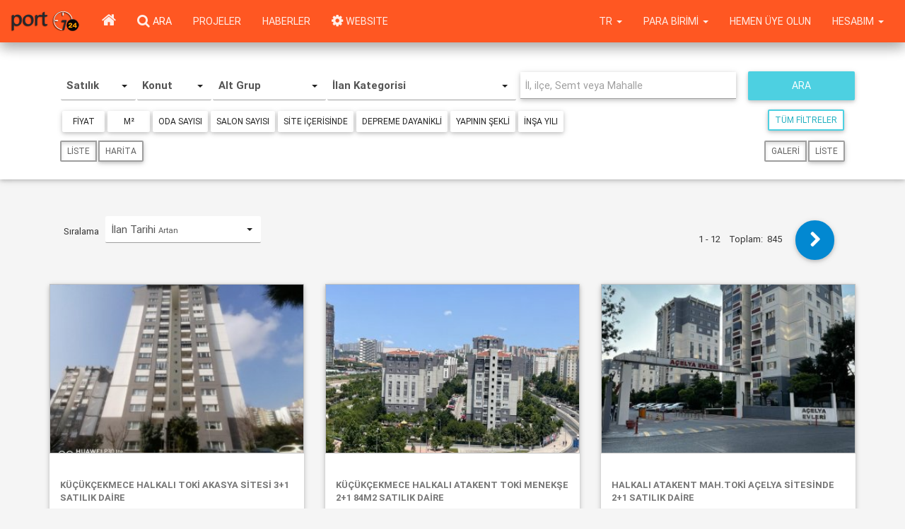

--- FILE ---
content_type: text/html; charset=utf-8
request_url: http://www.port724.com/ara/
body_size: 32586
content:


<!DOCTYPE html>
<html lang="tr" xmlns="https://www.w3.org/1999/xhtml" prefix="https://ogp.me/ns#" prefix="https://www.facebook.com/2008/fbml">

<head>

	<meta name="google-site-verification" content="Otb4uEUESK8ToO2oYeHuoxrjWcU4l5tXQyt1QSHXJwU" /><meta name="google-site-verification" content="FbBlXLYtFkVb2KkARLasFjpmd0zUeezC__j_Xxdn3hw" /><meta name="google-site-verification" content="3AS6HnSkpHAEy-xXcF9jdhW0DwbVXsB-KkV2kyCm8Aw" /><meta name="msvalidate.01" content="DB7DE8551916D92BD88D44031B6ED45D" /><meta name="yandex-verification" content="4adad0a8cdc0afa9" /><meta name="yandex-verification" content="7e610dd93e334a8d" />	<meta http-equiv="Content-Type" content="text/html; charset=UTF-8">
	<meta name="viewport" content="width=device-width, initial-scale=1.0">
	<link rel="icon" type="image/png" href="/img/port724icon.png">

	<title>Türkiye için Emlak, Gayrimenkul portali</title><meta name='keywords' content='emlak,  ilan, satılık, kiralık, daire, konut, arsa, ev,  işyeri'/><meta name='description' content='Satılık Konut, Kiralık Konut,  Emlak,  Gayrimenkul,  Ev, Arsa,  Ticari,  İşyeri ilanları, projeler'/>
	<meta property="og:url" id="ogurl" content="http://www.port724.com/" />
	<meta property="og:title" content="port724.com Türkiye için Emlak, Gayrimenkul portali" />
	<meta property="og:type" content="website" />
	<meta property="og:image" id="ogimg" content="https://www.port724.com/img/port724logo_250x250.jpg" />
	<meta property="og:locale" content="tr_TR" />
	<meta property="og:site_name" content="port724" />
	<meta property="og:description" id="ogtitle" content="Satılık Konut, Kiralık Konut,  Emlak,  Gayrimenkul,  Ev, Arsa,  Ticari,  İşyeri ilanları, projeler" />

	<meta property="twitter:card" content="summary" />
	<meta property="twitter:url" id="twurl" content="http://www.port724.com/" />
	<meta property="twitter:title" id="twtitle" content="port724.com Türkiye için Emlak, Gayrimenkul portali" />
	<meta property="twitter:image" id="twimg" content="https://www.port724.com/img/port724logo_250x250.jpg" />
	<meta property="twitter:description" id="twtitle" content="Satılık Konut, Kiralık Konut,  Emlak,  Gayrimenkul,  Ev, Arsa,  Ticari,  İşyeri ilanları, projeler" />


	<meta name="robots" content="index, follow" />
	<meta name="revisit-after" content="2 days" />
	<meta name="author" content="port724" />

	<meta name="googlebot" content="noodp" />

	<link type="text/css" rel="stylesheet" href="/css/bootstrap.min.css" />
	<link type="text/css" rel="stylesheet" href="/css/bootstrap-plugins.css?88" />
	<link type="text/css" rel="stylesheet" href="/css/port724.css?88" />

	<script>
		p724 = {
			variables: {},
			admin: {}
		};
	</script>
	<script type="text/javascript" charset="UTF-8" src="/js/port724_dependencies.js?88"></script>
	<script type="text/javascript" charset="UTF-8" src="/js/port724.js?88"></script>
</head>

<body class="grey lighten-4">
			<div id=site_menu_container>
			<div id="site_menu_main">
	<style>
		#site_menu_main .dropdown-menu>li>a {
			text-transform: uppercase;
		}

		@media (max-width: 768px) {
			#site_menu_main .navbar-nav>ul>li {
				padding-left: 0.5rem;
				padding-right: 0.5rem;
			}
		}
	</style>
	<nav id="site_menu_top" class="navbar no-margin primary-color z-depth-2" style="position:relative; z-index:12;">
		<div id="site_menu_main_commands" class="container-fluid">
			<ul class="nav navbar-nav no-margin">
				<li class="hidden-xs">
					<a class="navbar-brand" href="/" style="display:flex; align-items:center; padding:0rem 1rem;">
						<img src="/img/port724logo_25x85.png" style="height:50%; margin:auto; display:inline-block;">
					</a>
				</li>
				<li class="hidden-sm">
					<a class="btn-flat waves-effect" href="/">
						<i class="icon-home icon-large no-margin"></i>
					</a>
				</li>
				<li>
					<a class="hidden-xs waves-effect" href="/ara">
						<i class="icon-search icon-large no-margin"></i>
						<span class="hidden-xs white-text text-uppercase">Ara</span>
					</a>
				</li>
				<li class="hidden-xs">
					<a class="waves-effect text-uppercase" href="/projeler">Projeler</a>
				</li>
				<li class="hidden-xs hidden-sm">
					<a class="waves-effect text-uppercase" href="/emlak-haberleri">Haberler</a>
				</li>
				<li class="">
					<a class="waves-effect text-uppercase" href="https://www.bitscosmos.com/port724-siteler" target="_blank"><i class="icon-gear icon-large no-margin"></i> WEBSITE</a>
				</li>
			</ul>
			<ul class="nav navbar-nav navbar-right no-margin">
									<li class="dropdown">
						<a class="dropdown-toggle waves-effect text-uppercase" data-toggle="dropdown">
							Hesabım							<span class="caret"></span>
						</a>
						<ul class="dropdown-menu dropdown-menu-right">
							<li><a class=login_button>Üye Girişi</a></li>
							<li><a class=password_button href="/islem/sifre-sifirlama-istegi">Şifremi Unuttum</a></li>
							<li>
								<a class="waves-effect" href="/hemen-uye-olun">
									Hemen Üye Olun								</a>
							</li>
							<!--
							<li class=divider></li>
							<li><a class=favorites_button>Favorilerim</a></li>
							<li><a class=last_visits_button>Son Gezdiklerim</a></li>
							<li><a class=compare_list_button>Karşılaştırma Listem</a></li>
							-->
						</ul>
					<li>
					<li class="hidden-xs hidden-sm hidden-md">
						<a class="waves-effect text-uppercase" href="/hemen-uye-olun">
							Hemen Üye Olun						</a>
					</li>
								<li class="dropdown">
					<a id="currency_trigger" class="dropdown-toggle waves-effect text-uppercase" data-toggle="dropdown">
						<span id="currency_symbol">
							Para Birimi						</span>
						<span class="caret"></span>
					</a>
					<ul class="dropdown-menu">
													<li ">
								<a id="g_cur_1" class="text-uppercase" data-sellingvalue=1.000 data-currencyid="1" data-abbreviation="TL" data-forfield="TL">
									TL								</a>
							</li>
													<li ">
								<a id="g_cur_2" class="text-uppercase" data-sellingvalue=43.281 data-currencyid="2" data-abbreviation="$" data-forfield="USD">
									$								</a>
							</li>
													<li ">
								<a id="g_cur_12" class="text-uppercase" data-sellingvalue=50.802 data-currencyid="12" data-abbreviation="€" data-forfield="EUR">
									€								</a>
							</li>
													<li ">
								<a id="g_cur_13" class="text-uppercase" data-sellingvalue=58.567 data-currencyid="13" data-abbreviation="£" data-forfield="GBP">
									£								</a>
							</li>
												<li class=divider></li>
						<li class='active'>
							<a id="g_cur_0" data-currencyid="0">
								Varsayılan							</a>
						</li>
					</ul>
				</li>
				<li class="dropdown">
					<a class="dropdown-toggle waves-effect text-uppercase" data-toggle="dropdown">
						tr						<span class="caret"></span>
					</a>
					<ul class="dropdown-menu">
													<li class='active' data-language-id=1>
								<a>Türkçe</a>
							</li>
													<li  data-language-id=2>
								<a>English</a>
							</li>
													<li  data-language-id=3>
								<a>русский</a>
							</li>
													<li  data-language-id=4>
								<a>العربية</a>
							</li>
													<li  data-language-id=13>
								<a>فارسی</a>
							</li>
													<li  data-language-id=14>
								<a>Azerice</a>
							</li>
											</ul>
				</li>
			</ul>
		</div>
	</nav>
	<script>
		$(function() {
			initialize_top_menu();
		});

		function initialize_top_menu() {
			$("#site_menu_main .favorites_button, #site_menu_main .favorites_link").off("click").on("click", function() {
				p724.ui.display_favorites();
			});
			$("#site_menu_main .last_visits_button, #site_menu_main .visited_link").off("click").on("click", function() {
				p724.ui.display_user_visits();
			});
			$("#site_menu_main .compare_list_button, #site_menu_main .comparison_link").off("click").on("click", function() {
				p724.ui.display_user_compare_list();
			});
			$("#site_menu_main .login_button").off("click").on("click", function() {
				p724.ui.display_login({
					login_function: top_menu_login_function,
					go_home: 1
				});
			});
			$("#site_menu_main .logout_button").off("click").on("click", function() {
				p724.user.close_session({});
			});
			$("#site_menu_main li[data-language-id]").each(function() {
				$(this).off("click").on("click", function(e) {
					$language_id = $(this).attr("data-language-id")
					p724.user.change_language({
						language_id: $language_id
					});
				});
			});
			$("#site_menu_main [data-currencyid]").each(function() {
				$(this).on("click", {
					sellingvalue: $(this).attr("data-sellingvalue"),
					currencyid: $(this).attr("data-currencyid"),
					abbreviation: $(this).attr("data-abbreviation"),
					forfield: $(this).attr("data-forfield")
				}, function(e) {
					$node = $(this);
					p724.ui.set_globalcurrency({
						currency: {
							sellingvalue: e.data.sellingvalue,
							currencyid: e.data.currencyid,
							abbreviation: e.data.abbreviation,
							forfield: e.data.forfield
						}
					});
					if (e.data.currencyid == 0) {
						$("#site_menu_main #currency_symbol").text("Para Birimi");
					} else {
						$("#site_menu_main #currency_symbol").text(e.data.abbreviation);
					}
					$("#site_menu_main [data-currencyid]").each(function() {
						$(this).parent().removeClass("active");
					});
					$node.parent().addClass("active");
				});
			});
		}

		function top_menu_login_function($login_data) {}
	</script>
</div>		</div>
		<a id=vertical_scroll class="btn-floating btn-large btn-secondary waves-effect text-center" style="position:fixed; z-index:1; right:2rem; bottom:1rem; display:none;">
		<i class="icon-chevron-up icon-3x no-margin"></i>
	</a>
	<div id="busy_pointer" class="load-bar" style="position:fixed; z-index:1000; top:0; left:0; right:0; display:none;">
		<div class="bar"></div>
		<div class="bar"></div>
		<div class="bar"></div>
	</div>
	<div id=site_main_container>
		<!--<div id=service2020 style="color:white;font-size:18px;background-color: red;text-align: center;font-weight: 400;">24/01/2020 Cuma gece 22:00 itibari ile max 8 saatlik sistem alt yapı çalışması yapılacaktır.<br>Bu süre içinde sizlere hizmet veremeyeceğiz.Anlayışınız için şimdiden Teşekkür ederiz.</div> -->
		<div>
			
<script type="text/javascript" charset="UTF-8" src="/js/port724_map.js?88"></script>
<script type="text/javascript" charset="UTF-8" src="/lang/cities1.js?88"></script>
<style>
	#search_page #map_canvas img, #search_page #directions_map img {max-width: none;}
	#search_page #criteria_container.active{box-shadow:0px 4px 25px rgba(0, 0, 0, 0.5); border:1px solid #DDD;}
	#search_page .alert{color:white; background:#d9534f; font-size:1em; font-weight:600; text-align:center; padding:8px 12px;}
	
	#search_page .location.list-group-item{padding:6px 12px;}
	
	#search_page #current_map_locations .line{clear:both;}
	#search_page #current_map_locations .map_location{display:inline-block; float:left; line-height:16px; padding:3px 6px; border-radius:2px; color:white; font-size:12px; margin:1px 1px;}
	#search_page #current_map_locations .map_location.city{background:#34495e;}
	#search_page #current_map_locations .map_location.town{background:#7f8c8d;}
	#search_page #current_map_locations .map_location.district{background:#95a5a6;}
	#search_page #current_map_locations .map_location.quarter{background:#7f8c8d;}
	
	#search_page span.location_label{color:white !important; font-size:12px; width:140px; text-align:left; white-space:nowrap; text-overflow:ellipsis}
	 
	#search_page #results_pane {display:block; vertical-align:top;}
	#search_page #results_pane .result_pane{display:none; background:#f5f5f5;}
	#search_page #results_pane .result_pane .top_pane {padding:0px;  margin:0px; display:none; height:52px;border-bottom:1px solid #DDD;}
	#search_page #results_pane .result_pane .top_pane .btn{padding:4px 6px;}
	#search_page #results_pane .result_pane .top_pane .label{display:block; padding:6px 12px; border-radius:0px; font-size:14px;}
	#search_page #results_pane .result_pane .bottom_pane{position:relative; padding:0px; margin:0px;}
	#search_page #results_pane .result_pane .bottom_pane .content_container{overflow-y:auto; overflow-x:hidden;}
	#search_page #results_pane .result_pane .bottom_pane #content{position:relative;}
	#search_page #results_pane button.navigation i{font-size:20px; margin:0px; padding:0px 6px; display:inline-block; cursor:pointer;}
	#search_page #results_pane .label{background:#f5f5f5;}
	#search_page #results_pane .details_pane{display:none; padding:2px 6px;}
	#search_page #environment_pane ul li a, #search_page #transportation_pane ul li a{font-size:12px;}
	#search_page .badge{letter-spacing:1.2px; width:70px; background-color:rgba(0, 0, 0, 0.1); padding:4px; color:#000000}
	#search_page .bx-viewport{min-height:160px; min-width:200px;}
	#search_page .product_properties .product_property{padding-top:4px; padding-left:6px;}
	
	div.adp-summary span{font-size:15px; font-weight:600;} 
	span[jsdisplay=distance]{color:#C02942; font-size:15px; font-weight:600;}
	#search_page img.adp-marker{display:none;}
	#search_page .adp-directions td{font-size:12px;}
	#search_page .adp-placemark{background-color:#0685C0; color:#ffffff;}
	#search_page .adp-placemark td{padding-left:10px; font-weight:800;}
	
</style>

<div id=search_page  style="min-height:1200px; position:relative;">
	<div class="searching text-center" style="display:none; position:absolute; z-index:13; top:0; padding:0; left:0; right:0;">
		<span class="white-text light-blue lighten-1 z-depth-3" style="padding:1rem 3rem; border-radius:4px;">Kayıtlar Aranıyor...</span>
	</div>
	<div id=search_menu class="white z-depth-1" style="padding-top:2rem; padding-bottom:1rem;">
		<div class=container>
			<div class="row">
				<div class="col-xs-12 col-sm-12 col-md-12 col-lg-12">
					<style>

#search_criteria [class*="col-"]{padding-left:1px; padding-right:1px; }
#search_criteria [class="row"]{margin-left:1px; margin-right:1px;}
#search_criteria .filter{padding:6px 8px; margin:2px; min-width:60px; text-align:center;}
#search_criteria .filter.advanced{display:none; opacity:0;}
#search_criteria .filter.active{background-color:#B60320; color:#ffffff;}
#search_criteria .filter i{color:#ffffff; margin:0px 4px; font-size:0.85rem;}
#search_criteria .filter #value{margin-left:6px;}
#search_criteria .filter.advanced{display:none;}
#search_criteria .location{background:#B60320; color:#ffffff; margin:1px; padding:6px 8px; border-radius:3px;}
#search_criteria .location i{margin-left:10px; color:#ffffff}
#search_criteria.list .location{display:inline-block; opa}
#search_criteria.map .location{display:none;}
#search_criteria input{height:22px; margin:0; box-shadow: 0 2px 5px 0 rgba(0, 0, 0, 0.16), 0 2px 10px 0 rgba(0, 0, 0, 0.12); margin-top:1px;;}

@media (max-width: 768px){
	#search_criteria .bootstrap-select .filter-option{font-size:12px;}
	#search_criteria .bootstrap-select .dropdown-toggle{padding:6px 6px 8px 6px;}
	#search_criteria .bootstrap-select .dropdown-menu span{font-size:12px;}
	.ui-autocomplete .ui-menu-item{font-size:12px;}
	#search_criteria .filter{padding:6px 2px;}
}
@media (min-width: 769px) and (max-width: 992px) {
	#search_criteria .bootstrap-select .filter-option{font-size:14px; font-weight:800;}
	#search_criteria .bootstrap-select .dropdown-toggle{padding:6px 6px 8px 6px;}
	#search_criteria .bootstrap-select .dropdown-menu span{font-size:14px;}
	.ui-autocomplete .ui-menu-item{font-size:14px;}
}
@media (min-width:992px){
	#search_criteria .bootstrap-select .filter-option{font-size:15px; font-weight:800;}
	#search_criteria .bootstrap-select .dropdown-toggle{padding:8px 4px 9px 4px;}
	#search_criteria .bootstrap-select .dropdown-menu span{font-size:16px;}
	.ui-autocomplete .ui-menu-item{font-size:15px;}
}

</style>

<div id=search_criteria class="list" style="opacity:0; padding:10px 10px 6px 10px;">
	<div class=row>
		<div class="col-xs-12 col-sm-12 col-md-12 col-lg-12">
			<div class=row>
				<div class="col-xs-12 col-sm-12 col-md-7 col-lg-7" style="margin-top:1px;">
					<div class=row>
						<div class="col-xs-6 col-sm-3 col-md-3 col-lg-2" style="margin-top:1px;">
							<select class="sale_types active show-tick" data-style="btn btn-sm btn-default active_filter" data-width="100%" title="Satış Tipi"></select>
						</div>
						<div class="col-xs-6 col-sm-3 col-md-3 col-lg-2" style="margin-top:1px;">
							<select class="main_groups show-tick" data-style="btn btn-sm btn-default active_filter" data-width="100%" title="Ana Gruplar"></select>
						</div>
						<div class="col-xs-6 col-sm-3 col-md-3 col-lg-3" style="margin-top:1px;">
							<select class="sub_groups show-tick" multiple data-style="btn btn-sm btn-default" data-header="Hepsi" data-width="100%" title="Alt Grup" style="display:none;"></select>
						</div>
						<div class="col-xs-6 col-sm-3 col-md-3 col-lg-5" style="margin-top:1px;">
							<select class="product_categories show-tick" multiple data-style="btn btn-sm btn-default" data-header="Hepsi" data-width="100%" title="İlan Kategorisi" style="display:none;"></select>
						</div>
					</div>
				</div>
				<div class="col-xs-12 col-sm-12 col-md-5 col-lg-5" style="margin-top:1px;">
					<div class=row>
						<div class="col-xs-8 col-sm-8 col-md-8 col-lg-8 input-field no-margin">
							<input id=list_location class="auto-complete white" placeholder="İl, ilçe, Semt veya Mahalle" type="text">
						</div>
						<div class="col-xs-4 col-sm-4 col-md-4 col-lg-4">
							<button class="search_button btn btn-block btn-secondary waves-effect margin-left">
								<span>Ara</span>
							</button>
						</div>
					</div>
				</div>
			</div>
		</div>
	</div>
	<div class=row>
		<div class="col-xs-12 col-sm-12 col-md-12 col-lg-12">
			<div class="flex" style="justify-content:space-between; align-items:flex-start; padding:6px 4px;">
				<div class="filters flex middle wrap">
					<div id="filters" class="flex middle wrap">
						<a class="filter common price btn btn-sm btn-default" data-type=6 data-property-id="0" data-multiple=1 data-two-value=0 data-min-value=0 data-max-value=0 data-min-step=0 data-max-step=0 data-currency-id=0 data-values="" data-label="Fiyat">Fiyat</a>
						<a class="filter common area btn btn-sm btn-default" data-type=3 data-property-id="0" data-multiple=1 data-two-value=0 data-min-value=0 data-max-value=0 data-min-step=0 data-max-step=0 data-currency-id=0 data-values="" data-label="m²">m²</a>
					</div> 					
				</div>
				<div class="flex">
					<a class="reset_filters_button btn btn-sm btn-success-outline" style="display:none;">
						Filtreleri Kaldır					</a>
					<a class="toggle_filters_button btn btn-sm btn-secondary-outline" style="margin-left:4px;" data-on=0>
						<span>Tüm Filtreler</span>
					</a>
				</div>
			</div>
		</div>
	</div>
	<div class=row>
		<div class="col-xs-12 col-sm-12 col-md-12 col-lg-12" style="padding:4px;">
			<div class="btn-group" data-toggle="buttons" style="display:inline-block;">
				<label class="btn btn-sm btn-default-outline waves-effect">
					<input type="radio" name="view_options" value="list">
					Liste				</label>
				<label class="btn btn-sm btn-default-outline waves-effect" style="margin-left:2px;">
					<input type="radio" name="view_options" value="map">
					Harita				</label>
			</div>
			<div id=list_view_option_container class="btn-group pull-right" data-toggle="buttons" style="display:inline-block; margin-left:20px;">
				<label class="btn btn-sm btn-default-outline waves-effect active">
					<input type="radio" name="list_view_options" value="gallery">
					Galeri				</label>
				<label class="btn btn-sm btn-default-outline waves-effect" style="margin-left:2px;">
					<input type="radio" name="list_view_options" value="list">
					Liste				</label>
			</div>
		</div>
	</div>
	
	<script>
		var $level1="ara";
		var $default_sale_type="1";
		var $search_command=null;
		
		function load_search_criteria_lookups(){
			$("#search_criteria #list_location").autocomplete({highlightClass:"strong", source:"/functions/lookup.php?action=get_locations",}).autocomplete( "instance" )._renderItem=autocomplete_render_item;
			$("#search_criteria #list_location").on("autocompleteselect", function(e, $ui){
				$loc=$ui.item;
				$html=get_search_location_html({type:$loc.type, co_id:$loc.co_id, ct_id:$loc.ct_id, tw_id:$loc.tw_id, dt_id:$loc.dt_id, qt_id:$loc.qt_id, c:$loc.c, sw:$loc.sw, ne:$loc.ne, title:$loc.value, label:$loc.label});
				$("#search_criteria #filters").prepend($html);
				$("#search_criteria #filters .location a.delete").off("click").on("click", function(){
					$(this).parent().remove();
					change_criteria();
				});
				change_criteria();
				setTimeout(function(){$("#search_criteria #list_location").val("").focus()}, 500);
			});
			$("#search_criteria select.sub_groups").selectpicker({size:8});
			$sub_groups_button=$("#search_criteria select.sub_groups").data("selectpicker").$button;
			$sub_groups_menu=$("#search_criteria select.sub_groups").data("selectpicker").$menu;
			$($sub_groups_menu).find(".all_button").off("click").on("click", function(){
				$("#search_criteria select.sub_groups").selectpicker("deselectAll");
				$("#search_criteria select.sub_groups").trigger("change.tip");
			});
			$("#search_criteria select.sub_groups").off("change.tip").on("change.tip", function(){
				$title="";
				$sg_vals=$("#search_criteria select.sub_groups").val();
				if($sg_vals){
					$.each($sg_vals, function($kk, $sg_val){
						if($kk==$sg_vals.length-1){
							$title+=$("#search_criteria select.sub_groups option[value=" + $sg_val + "]").html();
						}
						else{
							$title+=$("#search_criteria select.sub_groups option[value=" + $sg_val + "]").html() + ", ";
						}
					});
					$($sub_groups_button).addClass("active_filter");
				}
				else{
					$($sub_groups_button).removeClass("active_filter");
				}
				$($sub_groups_button).attr("title", $title);
			});
			$("#search_criteria select.product_categories").selectpicker({size:8});
			$product_categories_button=$("#search_criteria select.product_categories").data("selectpicker").$button;
			$product_categories_menu=$("#search_criteria select.product_categories").data("selectpicker").$menu;
			$($product_categories_menu).find(".all_button").off("click").on("click", function(){
				$("#search_criteria select.product_categories").selectpicker("deselectAll");
				$("#search_criteria select.product_categories").trigger("change.tip");
			});
			$("#search_criteria select.product_categories").off("change.tip").on("change.tip", function(){
				$title="";
				$pc_vals=$("#search_criteria select.product_categories").val();
				if($pc_vals){
					$.each($pc_vals, function($kk, $pc_val){
						if($kk==$pc_vals.length-1){
							$title+=$("#search_criteria select.product_categories option[value=" + $pc_val + "]").html();
						}
						else{
							$title+=$("#search_criteria select.product_categories option[value=" + $pc_val + "]").html() + ", ";
						}
					});
					$($product_categories_button).addClass("active_filter");
				}
				else{
					$($product_categories_button).removeClass("active_filter");
				}
				$($product_categories_button).attr("title", $title);
			});
			$("#search_criteria select.main_groups").on("change", function(){
				$st_id=$("#search_criteria select.sale_types").val();
				$mg_id=$("#search_criteria select.main_groups").val();
				$.each(p724.app.main_groups, function($i, $mg){
					if ($mg.id==$mg_id){
						$.each($mg.sale_types, function($j, $st){
							if($st.st_id==$st_id){
								$("#search_criteria a.filter.common.price").attr("data-min-value",$st.min_price);
								$("#search_criteria a.filter.common.price").attr("data-max-value",$st.max_price);
								$("#search_criteria a.filter.common.price").attr("data-min-step",$st.step_price);
								$("#search_criteria a.filter.common.price").attr("data-max-step",$st.step_price);
								$("#search_criteria a.filter.common.area").attr("data-min-value",$st.min_area);
								$("#search_criteria a.filter.common.area").attr("data-max-value",$st.max_area);
								$("#search_criteria a.filter.common.area").attr("data-min-step",$st.step_area);
								$("#search_criteria a.filter.common.area").attr("data-max-step",$st.step_area);
							}
						});
						$html="";
						$.each($mg.sub_groups, function($j, $sg){
							$html+="<option value=" +  $sg.sg_id + ">" + $sg.sg + "</option>";
						});
						$("#search_criteria select.sub_groups").html($html).val(null).trigger("change.tip");
						$("#search_criteria select.sub_groups").selectpicker("refresh");
						$html="";
						$.each($mg.product_categories, function($j, $pc){
							$html+="<option value=" +  $pc.pc_id + ">" + $pc.pc + "</option>";
						});
						$("#search_criteria select.product_categories").html($html).val(null).trigger("change.tip");
						$("#search_criteria select.product_categories").selectpicker("refresh");
						$("#search_criteria .filter.simple, #search_criteria .filter.advanced").remove();
						$.each($mg.criteria, function($i, $cr){
							if($cr.is_simple==1 && ($cr.st_id==0 || $cr.st_id==$st_id)){
								$html="<a class='filter simple btn btn-sm btn-default'";
								$html+=" data-type=" + $cr.property_type + " data-property-id=" + $cr.property_id + " data-multiple=" + $cr.is_multi_value + " data-two-value=" + $cr.is_two_value;
								$html+=" data-min-value=" + $cr.min_value + " data-max-value=" + $cr.max_value + " data-min-step=" + $cr.step + " data-max-step=" + ($cr.step) +  " data-currency-id=0 data-values='' data-label='" + $cr.property_name + "'>" + $cr.property_name;
								$html+="</a>";
								$("#search_criteria .filters").append($html);
							}
						});
						$.each($mg.criteria, function($i, $cr){
							if($cr.is_simple==0 && ($cr.st_id==0 || $cr.st_id==$st_id)){
								$html="<a class='filter advanced btn btn-sm btn-default'";
								$html+=" data-type=" + $cr.property_type + " data-property-id=" + $cr.property_id + " data-multiple=" + $cr.is_multi_value + " data-two-value=" + $cr.is_two_value;
								$html+=" data-min-value=" + $cr.min_value + " data-max-value=" + $cr.max_value  + " data-min-step=" + $cr.step + " data-max-step=" + ($cr.step) +  " data-currency-id=0 data-values='' data-label='" + $cr.property_name + "'>" + $cr.property_name;
								$html+="</a>";
								$("#search_criteria .filters").append($html);
							}
						});
						$("#search_criteria a.filter[data-type=5]").off("click").on("click",function(){
							if($(this).attr("data-values")==0 || $(this).attr("data-values")==""){
								$(this).attr("data-values",1).addClass("active").html($(this).attr("data-label") + "<i class=icon-check></>");
							}
							else{
								$(this).attr("data-values","").removeClass("active").html($(this).attr("data-label"));
							}
							change_criteria();
						});
						$("#search_criteria a.filter[data-type!=5]").off("click").on("click",function(){
							$caller=this;
							$("#search_criteria a.filter").popover("destroy");
							p724.search.display_filter({caller:$caller});
						});
					}
				});
			});
			$("#search_criteria select.main_groups").selectpicker({size:8});
			$("#search_criteria select.sale_types").on("change", function(){
				$st_id=$("#search_criteria select.sale_types").val();
				$.each(p724.app.sale_types, function($i, $st){
					if ($st.id==$st_id){
						$html="";
						$.each($st.main_groups, function($j, $mg){
							$html+="<option value=" +  $mg.id + ">" + $mg.mg + "</option>";
						});
						$("#search_criteria select.main_groups").html($html).selectpicker("refresh");
					}
				});
				$("#search_criteria select.main_groups").trigger("change");
			});
			$html="";
			$.each(p724.app.sale_types, function($i, $st){
				$html+="<option rel=" + $i + " value=" +  $st.id + ">" + $st.st + "</option>";
			});
			$("#search_criteria select.sale_types").html($html).selectpicker({size:8});
			$("#search_criteria select.sale_types").val($default_sale_type).selectpicker("refresh").trigger("change");
			$("#search_criteria a[data-search-type]").each(function(){
				$(this).on("click", {search_type:$(this).attr("data-search-type")}, function(e){
					adjust_display_for_target(e.data.search_type);
				});
			});
			$("#search_criteria #save_criteria").on("click", function(e){
				e.preventDefault();
				e.stopPropagation();
			});
			$("#search_criteria .toggle_filters_button").on("click", function(e){
				if($("#search_criteria .toggle_filters_button").attr("data-on")==0){
					$("#search_criteria .toggle_filters_button").attr("data-on",1).find("span").html($lbl_simple_filters);
					$("#search_criteria .filter.advanced").css("display", "inline-block").fadeTo(500,1);
				}
				else{
					$("#search_criteria .toggle_filters_button").attr("data-on",0).find("span").html($lbl_all_filters);
					$("#search_criteria .filter.advanced").fadeTo(500,0, function(){
						$(this).css("display", "none");
					});
				}	
			});
			$("#search_criteria .reset_filters_button").on("click", function(e){
				reset_filters({container:"#search_criteria"});
				change_criteria();
			});
			$("body").on("mouseup.close_container", function(e){
			    if (!$(".popover").is(e.target) && $(".popover").has(e.target).length === 0){
			    	$(".popover").remove();
			    }
			});
			$("#search_criteria").fadeTo(300,1);
		}

		function reset_filters(){
			$("#search_criteria select.sub_groups").val(null).trigger("change.tip").selectpicker("refresh");
			$("#search_criteria select.product_categories").val(null).trigger("change.tip").selectpicker("refresh");
			$("#search_criteria").find("a.filter").each(function(){
				$this=this;
				$($this).attr("data-values","").attr("data-currency-id","0").removeClass("active");
				$($this).html($($this).attr("data-label"));
			});
			$("#search_criteria .location").remove();
		}

		function get_search_location_html($p){
			$p.title=$p.title || "";
			$search_loc_lhtml="<span class='location " + $p.type + "' data-type=" + $p.type + " data-country-id=" + $p.co_id + " data-city-id=" + $p.ct_id + " data-town-id=" + $p.tw_id;
			$search_loc_lhtml+=" data-district-id=" + $p.dt_id + " data-quarter-id=" + $p.qt_id + " data-c=" + $p.c + " data-sw=" + $p.sw  + " data-ne=" + $p.ne + " title='" + $p.title + "'>" + $p.label; 
			$search_loc_lhtml+="<a class=delete title='" + $lbl_delete + "'><i class='icon-remove icon-large'></i><a/>";
			$search_loc_lhtml+="</span>";
			return $search_loc_lhtml; 
		}
			
	</script>
</div>				</div>
			</div>
		</div>
	</div>
	<div id=map_view style="display:none; position:relative; z-index:0;">
		<div id=info_label style="position:fixed; z-index:1; display:none; padding:4px 8px; background:#16a085; border-radius:3px; color:white; font-size:11px; margin-top:26px; margin-left:-20px;"></div>
		<div>
			<div id=left_content style="display:inline-table; position:relative; vertical-align:top; height:100%; border-right:1px solid #2980b9; padding:0px; margin:0px 0px 0px 1px;">
				<div style="position:absolute; z-index:1; background:#2c3e50; bottom:40px; right:-1px; height:36px; text-align:center; border-radius:2px;">
					<a id=toggle_left_content_button class=on style="display:inline-block; margin-top:8px; padding-left:8px;"><i class="icon-chevron-right icon-light"></i></a>
				</div>
				<div id=current_map_locations class=list-group style="position:absolute; z-index:1; padding:6px 10px;"></div>
				<div id=product_search_tip style="position:absolute; z-index:2; display:none;">
					<div>
						<button type="button" class="close">x</button>
					</div>
					<div class=body>
					</div>
				</div>
				<div id=map_buttons style="position:absolute; z-index:1; top:0px; right:0px;">
					<div class="btn-group">
						<button class="menu-button change-map-type btn btn-default" data-map-type="normal">
							<i class="icon-globe icon-large blue-text" style="margin-right:6px;"></i><span style="font-weight:800;">Uydu</span>
						</button>
						<button class="menu-button zoom-in btn btn-default"><i class="icon-zoom-in icon-large green-text"></i></button>
						<button class="menu-button zoom-out btn btn-default"><i class="icon-zoom-out icon-large red-text"></i></button>
					</div>
				</div>
				<div id=map_canvas style="position:relative; z-index:0"></div>
				<div id=directions_map_canvas style="display:none;">
					<div id=input_container style="position:absolute; z-index:1; top:0px; left:40px;">
						<div style="position:relative; padding:4px 8px; background:#f5f5f5; border:1px solid #EEE; box-shadow:rgba(0, 0, 0, 0.298039) 0px 3px 6px, rgb(247, 247, 247) 0px 1px inset;">
							<div class="form form-inline">
								<span style="color:#34495E; font-size:14px; margin-left:12px; margin-right:6px;">Şu An Bulunduğunuz Yer</span>
								<input id=directions_map_input style="width:300px;" type=text placeholder='Şu An Bulunduğunuz Yer'>
							</div>
						</div>
					</div>
					<div id=direction_map_buttons style="position:absolute; z-index:1; top:0px; right:0px;">
						<div class="btn-group">
							<button class="menu-button change-map-type btn btn-default" data-map-type="normal">
								<i class="icon-globe icon-large blue-text" style="margin-right:6px;"></i><span style="font-weight:800;">Uydu</span>
							</button>
							<button class="menu-button zoom-in btn btn-default"><i class="icon-zoom-in icon-large green-text"></i></button>
							<button class="menu-button zoom-out btn btn-default"><i class="icon-zoom-out icon-large red-text"></i></button>
						</div>
					</div>
					<div id=directions_map></div>
				</div>
			
			</div>
			<div id=right_content style="display:inline-table; position:relative; vertical-align:top; height:100%; padding:0px; margin:0px -2px;">
				<div id="results_pane" style="height:100%">
					<div id=total_list class=result_pane>
						<div class="top_pane" >
							<div id=message class=pad-10>
								<div id=no_records_warning class=alert>Aradığınız kriterlere uygun kayıt bulunamadı</div>
								<h5 id=total_count ></h5>
							</div>
						</div>
						<div class=bottom_pane>
							<div class=content_container>
								<div id=content style="padding:18px;">
									<div id=totals class=list-group></div>
								</div>
							</div>
						</div>
					</div>
					<div id=product_list class=result_pane>
						<div class="top_pane">
							<div id=sort style="display:none; padding:8px;">
								<span>Sıralama</span>
								<select id=sort_list class="search_sort show-tick" data-width="220px" data-style="btn btn-default" style="display:none; opacity:0;">
									<option value=0>Konum</option>
									<option value=1 data-subtext="Artan">Fiyat</option>
									<option value=2 data-subtext="Azalan">Fiyat</option>
									<option value=3 data-subtext="Artan">m²</option>
									<option value=4 data-subtext="Azalan">m²</option>
									<option value=5 data-subtext="Artan">Son Güncelleme</option>
									<option value=6 data-subtext="Azalan">Son Güncelleme</option>
									<option value=7 data-subtext="Artan">İlan Tarihi</option>
									<option value=8 data-subtext="Azalan">İlan Tarihi</option>
								</select>
							</div>
							<div id=message style="display:none; padding:10px;">
								<div id=no_records_warning class=alert>Aradığınız kriterlere uygun kayıt bulunamadı</div>
							</div>
						</div>
						<div class=bottom_pane>
							<div class=content_container>
								<div id=content style="padding:10px 20px 0px 0px;"></div>
							</div>
							<div id=navigation style="height:42px; border-top:1px solid #DDD; display:none;">
								<div class=row>
									<div class="col-xs-2 col-sm-2 col-md-2 col-lg-2" style="text-align:right; padding-top:2px;">
										<button id=previous_button class="navigation btn btn-nav"><i class="icon-chevron-left"></i></button>
									</div>
									<div id=search_results_count class="col-xs-8 col-sm-8 col-md-8 col-lg-8" style="text-align:center; margin-top:2px;">
										<span style="display:block; padding:2px 6px; text-align:center;">
											<span id=current></span><span style="margin-left:12px; margin-right:6px;">Toplam:</span><span id=total></span>
										</span>
									</div>
									<div class="col-xs-2 col-sm-2 col-md-2 col-lg-2" style="text-align:left; padding-top:2px;">
										<button id=next_button class="navigation btn btn-nav"><i class=" icon-chevron-right"></i></button>
									</div>
								</div>
							</div>
						</div>
					</div>
					<div id=product_info class=result_pane>
						<div class="top_pane" style="padding:8px;">
							<button class="back_button btn btn-primary btn-lg">
								<i class="icon-chevron-left"></i>Aramaya dön							</button>
						</div>
						<div class=bottom_pane style="background-color:#ffffff; padding:6px;">
							<div style="margin:6px 4px 4px 4px; clear:both;">
								<div class="btn-group" data-toggle="buttons-radio">
									<button id=product_info class="btn btn-info btn-sm" style="font-size:12px;">İlan Özeti</button>
									<button id=directions class="btn btn-default btn-sm" style="font-size:12px;">Yol Tarifi</button>
									<button id=transportation class="btn btn-default btn-sm" style="font-size:12px;">Ulaşım</button>
									<button id=environment class="btn btn-default btn-sm" style="font-size:12px;">Çevre Bilgisi</button>
								</div>
							</div>
							<div id="product_pane" class="details_pane" style="display:block;">
								<div class="content_container">
								<div id="content" class=content></div>
								</div>
							</div>
							<div id="directions_pane" class="details_pane">
								<div class="content_container">
									<div id="content" class=content></div>
								</div>
							</div>
							<div id="transportation_pane" class="details_pane">
								<div class="row" style="margin-top:12px; margin-bottom:12px; ">
									<div class="col-xs-12 col-sm-12 col-md-12 col-lg-12">
										<div class=btn-group>
				  							<a class="btn btn-xs btn-default" data-type-id=8 title="Toplu Taşıma"><img src="/img/map/bus_station.png"></a>
				  							<a class="btn btn-xs btn-default" data-type-id=9 title="Taksi"><img src="/img/map/taxi_stand.png"></a>
				  							<a class="btn btn-xs btn-default" data-type-id=10 title="Benzin İstasyonu"><img src="/img/map/gas_station.png"></a>
				  							<a class="btn btn-xs btn-default" data-type-id=11 title="Hava Yolu"><img src="/img/map/airport.png"></a>
										</div>
			  							<h4></h4>
										<div>
											<span style="margin-right:6px;">Arama Yarıçapı</span>
											<span id=transportation_radius></span>
										</div>
		  							</div>
								</div>
								<div class="content_container">
									<div id="content" class=content style="padding:10px;"></div>
								</div>
							</div>
							<div id="environment_pane" class="details_pane">
								<div class="row" style="margin-top:12px; margin-bottom:12px;">
									<div class="col-xs-12 col-sm-12 col-md-12 col-lg-12">
										<div class=btn-group>
				  							<a class="btn btn-xs btn-default" data-type-id=2 title="Sağlık"><img src="/img/map/doctor.png"></a>
				  							<a class="btn btn-xs btn-default" data-type-id=5 title="Eğitim"><img src="/img/map/university.png"></a>
				  							<a class="btn btn-xs btn-default" data-type-id=6 title="Alış/Veriş"><img src="/img/map/store.png"></a>
				  							<a class="btn btn-xs btn-default" data-type-id=1 title="Yiyecek"><img src="/img/map/food.png"></a>
				  							<a class="btn btn-xs btn-default" data-type-id=4 title="Sosyal"><img src="/img/map/movie_rental.png"></a>
											<a class="btn btn-xs btn-default" data-type-id=3 title="Yeşil Alan"><img src="/img/map/park.png"></a>
											<a class="btn btn-xs btn-default" data-type-id=7 title="Diğerleri"><img src="/img/map/atm.png"></a>
			  							</div>
			  							<h4></h4>
			  							<div style="margin-bottom: 12px;">
											<span style="margin-right:6px;">Arama Yarıçapı</span>
											<input id=environment_cricle_radius value=500 style="width:40px; text-align:center">
											<span style="margin-left:6px;">m</span>
										</div>
									</div>
								</div>
								<div class="content_container">
									<div id="content" class=content style="padding:10px;">
										<ul class="nav nav-pills"></ul>
									</div>
								</div>
							</div>
						</div>
					</div>
				</div>
			</div>
		</div>
	</div>
	<div id=list_view class="container page-body" style=" position:relative; z-index:0;margin-top: 10px; background:transparent; border:0;">
		<div class="row">
			<div id=middle_content class="col-xs-12 col-sm-12 col-md-12 col-lg-12">
				<div id=top_pane class=result_pane style="opacity:0; padding:6px; margin-bottom:6px; border-radius:6px;">
					<div id=message style="display:none;">
						<div id=no_records_warning class="warning-color pad-2 z-depth-1" style="width:100%; 16px; text-align:center">Aradığınız kriterlere uygun kayıt bulunamadı</div>
					</div>
					<div id=navigation class=row style="padding:2px 14px;">
						<div class="col-xs-12 col-sm-6 col-md-6 col-lg-6" style="padding-top:4px;">
							<span style="margin-right:6px;">Sıralama</span>
							<select id=sort_list class="sort_list show-tick" data-width="220px" data-style="btn btn-default" data-show-subtext=true>
								<option value=1 data-subtext="Artan">Fiyat</option>
								<option value=2 data-subtext="Azalan">Fiyat</option>
								<option value=3 data-subtext="Artan">m²</option>
								<option value=4 data-subtext="Azalan">m²</option>
								<option value=5 data-subtext="Artan">Son Güncelleme</option>
								<option value=6 data-subtext="Azalan">Son Güncelleme</option>
								<option value=7 data-subtext="Artan">İlan Tarihi</option>
								<option value=8 data-subtext="Azalan">İlan Tarihi</option>
							</select>
						</div>
						<div class="col-xs-12 col-sm-6 col-md-6 col-lg-6" style="text-align:right;">
															<a id=previous_button class="navigation btn btn-large btn-floating light-blue darken-2 waves-effect" style="dispay:none;">
									<i class="icon-chevron-left no-margin"></i>
								</a>
														<span style="width:140px; text-align:center; padding:2px 6px;">
								<span id=current></span><span style="margin-left:12px; margin-right:6px;">Toplam:</span><span id=total></span>
							</span>
															<a id=next_button class="navigation btn btn-large btn-floating light-blue darken-2 waves-effect"  href="/ara/?st=1&mg=1&start=1">
									<i class="icon-chevron-right no-margin"></i>
								</a>
													</div>
					</div>
				</div>
				<div id=product_gallery class="row">
					<div class='col-xs-12 col-sm-6 col-md-4 col-lg-4'><div class="product product-search-gallery" data-product-id="73625556">
		<div class="card hoverable">
				<a href="/ilan/satilik/apartman-dairesi/istanbul/kucukcekmece/halkali/kucukcekmece-halkali-toki-akasya-sitesi-3+1-satilik-daire/73625556" target=_blank>
			<img class="photo" src="https://www.port724.com/images/firm/233055/products/73625556/photos/1769370482/2/81673582522305896.JPG">
			<div class="pad-2">
				<h3 class="title text-uppercase">KÜÇÜKÇEKMECE HALKALI TOKİ AKASYA SİTESİ 3+1 SATILIK DAİRE</h3>
				<div class=data>
					<script type="application/ld+json">{"@context": "https://schema.org/","@type": "Product","name": "KÜÇÜKÇEKMECE HALKALI TOKİ AKASYA SİTESİ 3+1 SATILIK DAİRE","image":"https://www.port724.com/images/firm/233055/products/73625556/photos/1769370482/2/81673582522305896.JPG","productID": "f-233055-8184","description": "Satılık Konut Apartman Dairesi KÜÇÜKÇEKMECE HALKALI TOKİ AKASYA SİTESİ 3+1 SATILIK DAİRE f-233055-8184","url": "http://www.port724.com/ilan/satilik/apartman-dairesi/istanbul/kucukcekmece/halkali/kucukcekmece-halkali-toki-akasya-sitesi-3+1-satilik-daire/73625556","sku": "f-233055-8184","mpn": "f-233055-8184","releaseDate": "2026-01-25 22:38:20","brand": {"@type": "Brand","name": "YELKENCİLER GAYRİMENKUL YATIRIM DANIŞMANLIĞI A.Ş"},"aggregateRating": {"@type": "AggregateRating","ratingValue": "4.8","reviewCount": "257"},"offers": {"@type": "Offer","url": "http://www.port724.com/ilan/satilik/apartman-dairesi/istanbul/kucukcekmece/halkali/kucukcekmece-halkali-toki-akasya-sitesi-3+1-satilik-daire/73625556","priceCurrency": "TL","price": "11250000"}, "manufacturer": {"@type": "Organisation","name": "YELKENCİLER GAYRİMENKUL YATIRIM DANIŞMANLIĞI A.Ş","url": "http://www.port724.com/ilan/satilik/apartman-dairesi/istanbul/kucukcekmece/halkali/kucukcekmece-halkali-toki-akasya-sitesi-3+1-satilik-daire/73625556","logo": "https://www.port724.com/images/firm/233055/logo/1/o_1h98udn5g6cs771oh5ak7ge5a.jpg"}}</script>					<span class="oripri price" data-tlprice="11250000.000 data-oriprice="11,250,000 TL">11,250,000 TL</span>
					<span class="area">152 m²</span><span class="area"> (Net) 140 m²</span>
										<span class="area extra">3 + 1</span>
										
				</div>
				<div class=data>Satılık / Konut / Apartman Dairesi</div>
				<div class=data>İstanbul / Küçükçekmece / Halkalı</div>
			</div>
		</a>
		<div class="owner">
						<a class="firm text-uppercase" href="/yelkencilergayrimenkul" target="_blank">YELKENCİLER GAYRİMENKUL YATIRIM DANIŞMANLIĞI A.Ş</a>
					</div>
	</div>
</div>
</div><div class='col-xs-12 col-sm-6 col-md-4 col-lg-4'><div class="product product-search-gallery" data-product-id="73625283">
		<div class="card hoverable">
				<a href="/ilan/satilik/apartman-dairesi/istanbul/kucukcekmece/halkali/kucukcekmece-halkali-atakent-toki-menekse-2+1-84m2-satilik-daire/73625283" target=_blank>
			<img class="photo" src="https://www.port724.com/images/firm/233055/products/73625283/photos/1769369456/2/836410825221352696.JPG">
			<div class="pad-2">
				<h3 class="title text-uppercase">KÜÇÜKÇEKMECE HALKALI ATAKENT TOKİ MENEKŞE 2+1 84m2 SATILIK DAİRE</h3>
				<div class=data>
					<script type="application/ld+json">{"@context": "https://schema.org/","@type": "Product","name": "KÜÇÜKÇEKMECE HALKALI ATAKENT TOKİ MENEKŞE 2+1 84m2 SATILIK DAİRE","image":"https://www.port724.com/images/firm/233055/products/73625283/photos/1769369456/2/836410825221352696.JPG","productID": "f-233055-8183","description": "Satılık Konut Apartman Dairesi KÜÇÜKÇEKMECE HALKALI ATAKENT TOKİ MENEKŞE 2+1 84m2 SATILIK DAİRE f-233055-8183","url": "http://www.port724.com/ilan/satilik/apartman-dairesi/istanbul/kucukcekmece/halkali/kucukcekmece-halkali-atakent-toki-menekse-2+1-84m2-satilik-daire/73625283","sku": "f-233055-8183","mpn": "f-233055-8183","releaseDate": "2026-01-25 22:21:15","brand": {"@type": "Brand","name": "YELKENCİLER GAYRİMENKUL YATIRIM DANIŞMANLIĞI A.Ş"},"aggregateRating": {"@type": "AggregateRating","ratingValue": "4.5","reviewCount": "157"},"offers": {"@type": "Offer","url": "http://www.port724.com/ilan/satilik/apartman-dairesi/istanbul/kucukcekmece/halkali/kucukcekmece-halkali-atakent-toki-menekse-2+1-84m2-satilik-daire/73625283","priceCurrency": "TL","price": "6813000"}, "manufacturer": {"@type": "Organisation","name": "YELKENCİLER GAYRİMENKUL YATIRIM DANIŞMANLIĞI A.Ş","url": "http://www.port724.com/ilan/satilik/apartman-dairesi/istanbul/kucukcekmece/halkali/kucukcekmece-halkali-atakent-toki-menekse-2+1-84m2-satilik-daire/73625283","logo": "https://www.port724.com/images/firm/233055/logo/1/o_1h98udn5g6cs771oh5ak7ge5a.jpg"}}</script>					<span class="oripri price" data-tlprice="6813000.000 data-oriprice="6,813,000 TL">6,813,000 TL</span>
					<span class="area">84 m²</span><span class="area"> (Net) 76 m²</span>
										<span class="area extra">2 + 1</span>
										
				</div>
				<div class=data>Satılık / Konut / Apartman Dairesi</div>
				<div class=data>İstanbul / Küçükçekmece / Halkalı</div>
			</div>
		</a>
		<div class="owner">
						<a class="firm text-uppercase" href="/yelkencilergayrimenkul" target="_blank">YELKENCİLER GAYRİMENKUL YATIRIM DANIŞMANLIĞI A.Ş</a>
					</div>
	</div>
</div>
</div><div class='col-xs-12 col-sm-6 col-md-4 col-lg-4'><div class="product product-search-gallery" data-product-id="73625010">
		<div class="card hoverable">
				<a href="/ilan/satilik/apartman-dairesi/istanbul/kucukcekmece/halkali/halkali-atakent-mahtoki-acelya-sitesinde-2+1-satilik-daire/73625010" target=_blank>
			<img class="photo" src="https://www.port724.com/images/firm/233055/products/73625010/photos/1769369167/2/8464019252293510.JPG">
			<div class="pad-2">
				<h3 class="title text-uppercase">HALKALI ATAKENT MAH.TOKİ AÇELYA SİTESİNDE 2+1 SATILIK DAİRE</h3>
				<div class=data>
					<script type="application/ld+json">{"@context": "https://schema.org/","@type": "Product","name": "HALKALI ATAKENT MAH.TOKİ AÇELYA SİTESİNDE 2+1 SATILIK DAİRE","image":"https://www.port724.com/images/firm/233055/products/73625010/photos/1769369167/2/8464019252293510.JPG","productID": "f-233055-8182","description": "Satılık Konut Apartman Dairesi HALKALI ATAKENT MAH.TOKİ AÇELYA SİTESİNDE 2+1 SATILIK DAİRE f-233055-8182","url": "http://www.port724.com/ilan/satilik/apartman-dairesi/istanbul/kucukcekmece/halkali/halkali-atakent-mahtoki-acelya-sitesinde-2+1-satilik-daire/73625010","sku": "f-233055-8182","mpn": "f-233055-8182","releaseDate": "2026-01-25 22:16:25","brand": {"@type": "Brand","name": "YELKENCİLER GAYRİMENKUL YATIRIM DANIŞMANLIĞI A.Ş"},"aggregateRating": {"@type": "AggregateRating","ratingValue": "4","reviewCount": "177"},"offers": {"@type": "Offer","url": "http://www.port724.com/ilan/satilik/apartman-dairesi/istanbul/kucukcekmece/halkali/halkali-atakent-mahtoki-acelya-sitesinde-2+1-satilik-daire/73625010","priceCurrency": "TL","price": "6925000"}, "manufacturer": {"@type": "Organisation","name": "YELKENCİLER GAYRİMENKUL YATIRIM DANIŞMANLIĞI A.Ş","url": "http://www.port724.com/ilan/satilik/apartman-dairesi/istanbul/kucukcekmece/halkali/halkali-atakent-mahtoki-acelya-sitesinde-2+1-satilik-daire/73625010","logo": "https://www.port724.com/images/firm/233055/logo/1/o_1h98udn5g6cs771oh5ak7ge5a.jpg"}}</script>					<span class="oripri price" data-tlprice="6925000.000 data-oriprice="6,925,000 TL">6,925,000 TL</span>
					<span class="area">84 m²</span><span class="area"> (Net) 76 m²</span>
										<span class="area extra">2 + 1</span>
										
				</div>
				<div class=data>Satılık / Konut / Apartman Dairesi</div>
				<div class=data>İstanbul / Küçükçekmece / Halkalı</div>
			</div>
		</a>
		<div class="owner">
						<a class="firm text-uppercase" href="/yelkencilergayrimenkul" target="_blank">YELKENCİLER GAYRİMENKUL YATIRIM DANIŞMANLIĞI A.Ş</a>
					</div>
	</div>
</div>
</div><div class='col-xs-12 col-sm-6 col-md-4 col-lg-4'><div class="product product-search-gallery" data-product-id="73624737">
		<div class="card hoverable">
				<a href="/ilan/satilik/apartman-dairesi/istanbul/silivri/-/silivri-canta-suat-yalkin-sitesi-3+1-satilik-daire/73624737" target=_blank>
			<img class="photo" src="https://www.port724.com/images/firm/233055/products/73624737/photos/1769368848/2/86644922522344121.JPG">
			<div class="pad-2">
				<h3 class="title text-uppercase">SİLİVRİ ÇANTA SUAT YALKİN SİTESİ 3+1 SATILIK DAİRE</h3>
				<div class=data>
					<script type="application/ld+json">{"@context": "https://schema.org/","@type": "Product","name": "SİLİVRİ ÇANTA SUAT YALKİN SİTESİ 3+1 SATILIK DAİRE","image":"https://www.port724.com/images/firm/233055/products/73624737/photos/1769368848/2/86644922522344121.JPG","productID": "f-233055-8181","description": "Satılık Konut Apartman Dairesi SİLİVRİ ÇANTA SUAT YALKİN SİTESİ 3+1 SATILIK DAİRE f-233055-8181","url": "http://www.port724.com/ilan/satilik/apartman-dairesi/istanbul/silivri/-/silivri-canta-suat-yalkin-sitesi-3+1-satilik-daire/73624737","sku": "f-233055-8181","mpn": "f-233055-8181","releaseDate": "2026-01-25 22:11:06","brand": {"@type": "Brand","name": "YELKENCİLER GAYRİMENKUL YATIRIM DANIŞMANLIĞI A.Ş"},"aggregateRating": {"@type": "AggregateRating","ratingValue": "4.4","reviewCount": "194"},"offers": {"@type": "Offer","url": "http://www.port724.com/ilan/satilik/apartman-dairesi/istanbul/silivri/-/silivri-canta-suat-yalkin-sitesi-3+1-satilik-daire/73624737","priceCurrency": "TL","price": "2650000"}, "manufacturer": {"@type": "Organisation","name": "YELKENCİLER GAYRİMENKUL YATIRIM DANIŞMANLIĞI A.Ş","url": "http://www.port724.com/ilan/satilik/apartman-dairesi/istanbul/silivri/-/silivri-canta-suat-yalkin-sitesi-3+1-satilik-daire/73624737","logo": "https://www.port724.com/images/firm/233055/logo/1/o_1h98udn5g6cs771oh5ak7ge5a.jpg"}}</script>					<span class="oripri price" data-tlprice="2650000.000 data-oriprice="2,650,000 TL">2,650,000 TL</span>
					<span class="area">132 m²</span><span class="area"> (Net) 122 m²</span>
										<span class="area extra">3 + 1</span>
										
				</div>
				<div class=data>Satılık / Konut / Apartman Dairesi</div>
				<div class=data>İstanbul / Silivri</div>
			</div>
		</a>
		<div class="owner">
						<a class="firm text-uppercase" href="/yelkencilergayrimenkul" target="_blank">YELKENCİLER GAYRİMENKUL YATIRIM DANIŞMANLIĞI A.Ş</a>
					</div>
	</div>
</div>
</div><div class='col-xs-12 col-sm-6 col-md-4 col-lg-4'><div class="product product-search-gallery" data-product-id="73624464">
		<div class="card hoverable">
				<a href="/ilan/satilik/apartman-dairesi/istanbul/kucukcekmece/halkali/yelkencilerden-soyak-park-aparts-1+1-esyali-satilik--daire/73624464" target=_blank>
			<img class="photo" src="https://www.port724.com/images/firm/233055/products/73624464/photos/1769368414/2/878208125215630561.JPG">
			<div class="pad-2">
				<h3 class="title text-uppercase">YELKENCİLERDEN SOYAK PARK APARTS 1+1 EŞYALI SATILIK  DAİRE</h3>
				<div class=data>
					<script type="application/ld+json">{"@context": "https://schema.org/","@type": "Product","name": "YELKENCİLERDEN SOYAK PARK APARTS 1+1 EŞYALI SATILIK  DAİRE","image":"https://www.port724.com/images/firm/233055/products/73624464/photos/1769368414/2/878208125215630561.JPG","productID": "f-233055-8180","description": "Satılık Konut Apartman Dairesi YELKENCİLERDEN SOYAK PARK APARTS 1+1 EŞYALI SATILIK  DAİRE f-233055-8180","url": "http://www.port724.com/ilan/satilik/apartman-dairesi/istanbul/kucukcekmece/halkali/yelkencilerden-soyak-park-aparts-1+1-esyali-satilik--daire/73624464","sku": "f-233055-8180","mpn": "f-233055-8180","releaseDate": "2026-01-25 22:03:52","brand": {"@type": "Brand","name": "YELKENCİLER GAYRİMENKUL YATIRIM DANIŞMANLIĞI A.Ş"},"aggregateRating": {"@type": "AggregateRating","ratingValue": "4.3","reviewCount": "230"},"offers": {"@type": "Offer","url": "http://www.port724.com/ilan/satilik/apartman-dairesi/istanbul/kucukcekmece/halkali/yelkencilerden-soyak-park-aparts-1+1-esyali-satilik--daire/73624464","priceCurrency": "TL","price": "5350000"}, "manufacturer": {"@type": "Organisation","name": "YELKENCİLER GAYRİMENKUL YATIRIM DANIŞMANLIĞI A.Ş","url": "http://www.port724.com/ilan/satilik/apartman-dairesi/istanbul/kucukcekmece/halkali/yelkencilerden-soyak-park-aparts-1+1-esyali-satilik--daire/73624464","logo": "https://www.port724.com/images/firm/233055/logo/1/o_1h98udn5g6cs771oh5ak7ge5a.jpg"}}</script>					<span class="oripri price" data-tlprice="5350000.000 data-oriprice="5,350,000 TL">5,350,000 TL</span>
					<span class="area">57 m²</span><span class="area"> (Net) 50 m²</span>
										<span class="area extra">1 + 1</span>
										
				</div>
				<div class=data>Satılık / Konut / Apartman Dairesi</div>
				<div class=data>İstanbul / Küçükçekmece / Halkalı</div>
			</div>
		</a>
		<div class="owner">
						<a class="firm text-uppercase" href="/yelkencilergayrimenkul" target="_blank">YELKENCİLER GAYRİMENKUL YATIRIM DANIŞMANLIĞI A.Ş</a>
					</div>
	</div>
</div>
</div><div class='col-xs-12 col-sm-6 col-md-4 col-lg-4'><div class="product product-search-gallery" data-product-id="73624191">
		<div class="card hoverable">
				<a href="/ilan/satilik/apartman-dairesi/istanbul/sultanbeyli/mimarsinan/seeworld-sinpas-liva-turkuaz-1+1-bos-70m2-satilik-sinpas-liva/73624191" target=_blank>
			<img class="photo" src="https://www.port724.com/images/firm/358089/products/73624191/photos/1769325414/2/o_1jfpv789d17a21veh179j1knj1n2l5n.jpg">
			<div class="pad-2">
				<h3 class="title text-uppercase">SEEWORLD SİNPAŞ LİVA TURKUAZ 1+1 BOŞ 70m2 SATILIK sinpaş liva</h3>
				<div class=data>
					<script type="application/ld+json">{"@context": "https://schema.org/","@type": "Product","name": "SEEWORLD SİNPAŞ LİVA TURKUAZ 1+1 BOŞ 70m2 SATILIK sinpaş liva","image":"https://www.port724.com/images/firm/358089/products/73624191/photos/1769325414/2/o_1jfpv789d17a21veh179j1knj1n2l5n.jpg","productID": "f-358089-7178","description": "Satılık Konut Apartman Dairesi SEEWORLD SİNPAŞ LİVA TURKUAZ 1+1 BOŞ 70m2 SATILIK sinpaş liva f-358089-7178","url": "http://www.port724.com/ilan/satilik/apartman-dairesi/istanbul/sultanbeyli/mimarsinan/seeworld-sinpas-liva-turkuaz-1+1-bos-70m2-satilik-sinpas-liva/73624191","sku": "f-358089-7178","mpn": "f-358089-7178","releaseDate": "2026-01-25 10:07:39","brand": {"@type": "Brand","name": "SEEWORLD TÜRKİYE"},"aggregateRating": {"@type": "AggregateRating","ratingValue": "4","reviewCount": "187"},"offers": {"@type": "Offer","url": "http://www.port724.com/ilan/satilik/apartman-dairesi/istanbul/sultanbeyli/mimarsinan/seeworld-sinpas-liva-turkuaz-1+1-bos-70m2-satilik-sinpas-liva/73624191","priceCurrency": "TL","price": "6400000"}, "manufacturer": {"@type": "Organisation","name": "SEEWORLD TÜRKİYE","url": "http://www.port724.com/ilan/satilik/apartman-dairesi/istanbul/sultanbeyli/mimarsinan/seeworld-sinpas-liva-turkuaz-1+1-bos-70m2-satilik-sinpas-liva/73624191","logo": "https://www.port724.com/images/firm/358089/logo/1/o_1hgo04mhh1oat1loj1i4f1f6qc3da.png"}}</script>					<span class="oripri price" data-tlprice="6400000.000 data-oriprice="6,400,000 TL">6,400,000 TL</span>
					<span class="area">70 m²</span><span class="area"> (Net) 60 m²</span>
										
				</div>
				<div class=data>Satılık / Konut / Apartman Dairesi</div>
				<div class=data>İstanbul / Sultanbeyli / Mimarsinan</div>
			</div>
		</a>
		<div class="owner">
						<a class="firm text-uppercase" href="/seeworld" target="_blank">SEEWORLD TÜRKİYE</a>
					</div>
	</div>
</div>
</div><div class='col-xs-12 col-sm-6 col-md-4 col-lg-4'><div class="product product-search-gallery" data-product-id="73623918">
		<div class="card hoverable">
				<a href="/ilan/satilik/apartman-dairesi/istanbul/bahcelievler/merkez/bahcelievler-yaylada-yeni-sifir-bina-satilik-cati-dubleks-daire/73623918" target=_blank>
			<img class="photo" src="https://www.port724.com/images/firm/233055/products/73623918/photos/1769289444/2/8889654250021485.JPG">
			<div class="pad-2">
				<h3 class="title text-uppercase">BAHÇELİEVLER YAYLADA YENİ SIFIR BİNA SATILIK ÇATI DÜBLEKS DAİRE</h3>
				<div class=data>
					<script type="application/ld+json">{"@context": "https://schema.org/","@type": "Product","name": "BAHÇELİEVLER YAYLADA YENİ SIFIR BİNA SATILIK ÇATI DÜBLEKS DAİRE","image":"https://www.port724.com/images/firm/233055/products/73623918/photos/1769289444/2/8889654250021485.JPG","productID": "f-233055-8179","description": "Satılık Konut Apartman Dairesi BAHÇELİEVLER YAYLADA YENİ SIFIR BİNA SATILIK ÇATI DÜBLEKS DAİRE f-233055-8179","url": "http://www.port724.com/ilan/satilik/apartman-dairesi/istanbul/bahcelievler/merkez/bahcelievler-yaylada-yeni-sifir-bina-satilik-cati-dubleks-daire/73623918","sku": "f-233055-8179","mpn": "f-233055-8179","releaseDate": "2026-01-25 00:07:43","brand": {"@type": "Brand","name": "YELKENCİLER GAYRİMENKUL YATIRIM DANIŞMANLIĞI A.Ş"},"aggregateRating": {"@type": "AggregateRating","ratingValue": "4.7","reviewCount": "126"},"offers": {"@type": "Offer","url": "http://www.port724.com/ilan/satilik/apartman-dairesi/istanbul/bahcelievler/merkez/bahcelievler-yaylada-yeni-sifir-bina-satilik-cati-dubleks-daire/73623918","priceCurrency": "TL","price": "17500000"}, "manufacturer": {"@type": "Organisation","name": "YELKENCİLER GAYRİMENKUL YATIRIM DANIŞMANLIĞI A.Ş","url": "http://www.port724.com/ilan/satilik/apartman-dairesi/istanbul/bahcelievler/merkez/bahcelievler-yaylada-yeni-sifir-bina-satilik-cati-dubleks-daire/73623918","logo": "https://www.port724.com/images/firm/233055/logo/1/o_1h98udn5g6cs771oh5ak7ge5a.jpg"}}</script>					<span class="oripri price" data-tlprice="17500000.000 data-oriprice="17,500,000 TL">17,500,000 TL</span>
					<span class="area">200 m²</span><span class="area"> (Net) 147 m²</span>
										<span class="area extra">3 + 2</span>
										
				</div>
				<div class=data>Satılık / Konut / Apartman Dairesi</div>
				<div class=data>İstanbul / Bahçelievler / Merkez</div>
			</div>
		</a>
		<div class="owner">
						<a class="firm text-uppercase" href="/yelkencilergayrimenkul" target="_blank">YELKENCİLER GAYRİMENKUL YATIRIM DANIŞMANLIĞI A.Ş</a>
					</div>
	</div>
</div>
</div><div class='col-xs-12 col-sm-6 col-md-4 col-lg-4'><div class="product product-search-gallery" data-product-id="73623645">
		<div class="card hoverable">
				<a href="/ilan/satilik/villa/aydin/kusadasi/guzelcamli/kusadasi-satilik-guzelcamlida-denize-yakin-3+1-yazlik/73623645" target=_blank>
			<img class="photo" src="https://www.port724.com/images/firm/1085634/products/73623645/photos/1769262720/2/o_1jfo3dfedo6619181euiak01nnj1l.jpeg">
			<div class="pad-2">
				<h3 class="title text-uppercase">KUŞADASI SATILIK GÜZELÇAMLIDA DENİZE YAKIN 3+1 YAZLIK</h3>
				<div class=data>
					<script type="application/ld+json">{"@context": "https://schema.org/","@type": "Product","name": "KUŞADASI SATILIK GÜZELÇAMLIDA DENİZE YAKIN 3+1 YAZLIK","image":"https://www.port724.com/images/firm/1085634/products/73623645/photos/1769262720/2/o_1jfo3dfedo6619181euiak01nnj1l.jpeg","productID": "f-1085634-194","description": "Satılık Konut Villa KUŞADASI SATILIK GÜZELÇAMLIDA DENİZE YAKIN 3+1 YAZLIK f-1085634-194","url": "http://www.port724.com/ilan/satilik/villa/aydin/kusadasi/guzelcamli/kusadasi-satilik-guzelcamlida-denize-yakin-3+1-yazlik/73623645","sku": "f-1085634-194","mpn": "f-1085634-194","releaseDate": "2026-01-24 16:45:26","brand": {"@type": "Brand","name": "Elit Ada Gayrimenkul"},"aggregateRating": {"@type": "AggregateRating","ratingValue": "4.2","reviewCount": "224"},"offers": {"@type": "Offer","url": "http://www.port724.com/ilan/satilik/villa/aydin/kusadasi/guzelcamli/kusadasi-satilik-guzelcamlida-denize-yakin-3+1-yazlik/73623645","priceCurrency": "TL","price": "11750000"}, "manufacturer": {"@type": "Organisation","name": "Elit Ada Gayrimenkul","url": "http://www.port724.com/ilan/satilik/villa/aydin/kusadasi/guzelcamli/kusadasi-satilik-guzelcamlida-denize-yakin-3+1-yazlik/73623645","logo": "https://www.port724.com/images/firm/1085634/logo/1/o_1hrlg7k0q1ep51fpok6n1gegaiaa.JPG"}}</script>					<span class="oripri price" data-tlprice="11750000.000 data-oriprice="11,750,000 TL">11,750,000 TL</span>
					<span class="area">180 m²</span><span class="area"> (Net) 120 m²</span>
										<span class="area extra">3 + 1</span>
										
				</div>
				<div class=data>Satılık / Konut / Villa</div>
				<div class=data>Aydın / Kuşadası / Güzelçamlı</div>
			</div>
		</a>
		<div class="owner">
						<a class="firm text-uppercase" href="/11sk6wrsgkadqc7oiakr" target="_blank">Elit Ada Gayrimenkul</a>
					</div>
	</div>
</div>
</div><div class='col-xs-12 col-sm-6 col-md-4 col-lg-4'><div class="product product-search-gallery" data-product-id="73623372">
		<div class="card hoverable">
				<a href="/ilan/satilik/mustakil-ev/izmir/seferihisar/seferihisar/doganin-icinde-sakin-yasam-firsati/73623372" target=_blank>
			<img class="photo" src="https://www.port724.com/images/firm/872967/products/73623372/photos/1769250415/2/88889872413952711.JPG">
			<div class="pad-2">
				<h3 class="title text-uppercase">Doğanın İçinde Sakin Yaşam Fırsatı</h3>
				<div class=data>
					<script type="application/ld+json">{"@context": "https://schema.org/","@type": "Product","name": "Doğanın İçinde Sakin Yaşam Fırsatı","image":"https://www.port724.com/images/firm/872967/products/73623372/photos/1769250415/2/88889872413952711.JPG","productID": "f-872967-266","description": "Satılık Konut Müstakil Ev Doğanın İçinde Sakin Yaşam Fırsatı f-872967-266","url": "http://www.port724.com/ilan/satilik/mustakil-ev/izmir/seferihisar/seferihisar/doganin-icinde-sakin-yasam-firsati/73623372","sku": "f-872967-266","mpn": "f-872967-266","releaseDate": "2026-01-24 13:17:14","brand": {"@type": "Brand","name": "EPA İNCİ GAYRİMENKUL"},"aggregateRating": {"@type": "AggregateRating","ratingValue": "4.3","reviewCount": "158"},"offers": {"@type": "Offer","url": "http://www.port724.com/ilan/satilik/mustakil-ev/izmir/seferihisar/seferihisar/doganin-icinde-sakin-yasam-firsati/73623372","priceCurrency": "TL","price": "22750000"}, "manufacturer": {"@type": "Organisation","name": "EPA İNCİ GAYRİMENKUL","url": "http://www.port724.com/ilan/satilik/mustakil-ev/izmir/seferihisar/seferihisar/doganin-icinde-sakin-yasam-firsati/73623372"}}</script>					<span class="oripri price" data-tlprice="22750000.000 data-oriprice="22,750,000 TL">22,750,000 TL</span>
					<span class="area">174 m²</span><span class="area"> (Net) 146 m²</span>
										<span class="area extra">3 + 1</span>
										
				</div>
				<div class=data>Satılık / Konut / Müstakil Ev</div>
				<div class=data>İzmir / Seferihisar / Ulamış Mah.</div>
			</div>
		</a>
		<div class="owner">
						<a class="firm text-uppercase" href="/inci" target="_blank">EPA İNCİ GAYRİMENKUL</a>
					</div>
	</div>
</div>
</div><div class='col-xs-12 col-sm-6 col-md-4 col-lg-4'><div class="product product-search-gallery" data-product-id="73623099">
		<div class="card hoverable">
				<a href="/ilan/satilik/apartman-dairesi/istanbul/sancaktepe/-/seeworld-resim-istanbul-2+1-satilik-134m2-resim-istanbul/73623099" target=_blank>
			<img class="photo" src="https://www.port724.com/images/firm/358089/products/73623099/photos/1769244516/2/o_1jfni1qmi194a1gpuicpo9t1l3o1q.jpg">
			<div class="pad-2">
				<h3 class="title text-uppercase">SEEWORLD RESİM İSTANBUL 2+1 SATILIK 134m2 resim istanbul</h3>
				<div class=data>
					<script type="application/ld+json">{"@context": "https://schema.org/","@type": "Product","name": "SEEWORLD RESİM İSTANBUL 2+1 SATILIK 134m2 resim istanbul","image":"https://www.port724.com/images/firm/358089/products/73623099/photos/1769244516/2/o_1jfni1qmi194a1gpuicpo9t1l3o1q.jpg","productID": "f-358089-7177","description": "Satılık Konut Apartman Dairesi SEEWORLD RESİM İSTANBUL 2+1 SATILIK 134m2 resim istanbul f-358089-7177","url": "http://www.port724.com/ilan/satilik/apartman-dairesi/istanbul/sancaktepe/-/seeworld-resim-istanbul-2+1-satilik-134m2-resim-istanbul/73623099","sku": "f-358089-7177","mpn": "f-358089-7177","releaseDate": "2026-01-24 11:40:36","brand": {"@type": "Brand","name": "SEEWORLD TÜRKİYE"},"aggregateRating": {"@type": "AggregateRating","ratingValue": "4","reviewCount": "284"},"offers": {"@type": "Offer","url": "http://www.port724.com/ilan/satilik/apartman-dairesi/istanbul/sancaktepe/-/seeworld-resim-istanbul-2+1-satilik-134m2-resim-istanbul/73623099","priceCurrency": "TL","price": "8750000"}, "manufacturer": {"@type": "Organisation","name": "SEEWORLD TÜRKİYE","url": "http://www.port724.com/ilan/satilik/apartman-dairesi/istanbul/sancaktepe/-/seeworld-resim-istanbul-2+1-satilik-134m2-resim-istanbul/73623099","logo": "https://www.port724.com/images/firm/358089/logo/1/o_1hgo04mhh1oat1loj1i4f1f6qc3da.png"}}</script>					<span class="oripri price" data-tlprice="8750000.000 data-oriprice="8,750,000 TL">8,750,000 TL</span>
					<span class="area">126 m²</span><span class="area"> (Net) 95 m²</span>
										
				</div>
				<div class=data>Satılık / Konut / Apartman Dairesi</div>
				<div class=data>İstanbul / Sancaktepe</div>
			</div>
		</a>
		<div class="owner">
						<a class="firm text-uppercase" href="/seeworld" target="_blank">SEEWORLD TÜRKİYE</a>
					</div>
	</div>
</div>
</div><div class='col-xs-12 col-sm-6 col-md-4 col-lg-4'><div class="product product-search-gallery" data-product-id="73622826">
		<div class="card hoverable">
				<a href="/ilan/satilik/apartman-dairesi/istanbul/sancaktepe/-/seeworld-sinpas-aqua-city-1+1-72m-satilik-aqucity/73622826" target=_blank>
			<img class="photo" src="https://www.port724.com/images/firm/358089/products/73622826/photos/1769241634/2/o_1jfnfa4rcnlvj6i1hte1t651007o.jpeg">
			<div class="pad-2">
				<h3 class="title text-uppercase">SEEWORLD SİNPAŞ AQUA CİTY 1+1 72m² SATILIK aqucity</h3>
				<div class=data>
					<script type="application/ld+json">{"@context": "https://schema.org/","@type": "Product","name": "SEEWORLD SİNPAŞ AQUA CİTY 1+1 72m² SATILIK aqucity","image":"https://www.port724.com/images/firm/358089/products/73622826/photos/1769241634/2/o_1jfnfa4rcnlvj6i1hte1t651007o.jpeg","productID": "f-358089-7176","description": "Satılık Konut Apartman Dairesi SEEWORLD SİNPAŞ AQUA CİTY 1+1 72m² SATILIK aqucity f-358089-7176","url": "http://www.port724.com/ilan/satilik/apartman-dairesi/istanbul/sancaktepe/-/seeworld-sinpas-aqua-city-1+1-72m-satilik-aqucity/73622826","sku": "f-358089-7176","mpn": "f-358089-7176","releaseDate": "2026-01-24 10:51:32","brand": {"@type": "Brand","name": "SEEWORLD TÜRKİYE"},"aggregateRating": {"@type": "AggregateRating","ratingValue": "4.9","reviewCount": "206"},"offers": {"@type": "Offer","url": "http://www.port724.com/ilan/satilik/apartman-dairesi/istanbul/sancaktepe/-/seeworld-sinpas-aqua-city-1+1-72m-satilik-aqucity/73622826","priceCurrency": "TL","price": "7400000"}, "manufacturer": {"@type": "Organisation","name": "SEEWORLD TÜRKİYE","url": "http://www.port724.com/ilan/satilik/apartman-dairesi/istanbul/sancaktepe/-/seeworld-sinpas-aqua-city-1+1-72m-satilik-aqucity/73622826","logo": "https://www.port724.com/images/firm/358089/logo/1/o_1hgo04mhh1oat1loj1i4f1f6qc3da.png"}}</script>					<span class="oripri price" data-tlprice="7400000.000 data-oriprice="7,400,000 TL">7,400,000 TL</span>
					<span class="area">72 m²</span><span class="area"> (Net) 62 m²</span>
										
				</div>
				<div class=data>Satılık / Konut / Apartman Dairesi</div>
				<div class=data>İstanbul / Sancaktepe</div>
			</div>
		</a>
		<div class="owner">
						<a class="firm text-uppercase" href="/seeworld" target="_blank">SEEWORLD TÜRKİYE</a>
					</div>
	</div>
</div>
</div><div class='col-xs-12 col-sm-6 col-md-4 col-lg-4'><div class="product product-search-gallery" data-product-id="73622553">
		<div class="card hoverable">
				<a href="/ilan/satilik/apartman-dairesi/istanbul/sultanbeyli/-/seeworld-by-consept-1+1-75m-satilik-bahce-kati-/73622553" target=_blank>
			<img class="photo" src="https://www.port724.com/images/firm/358089/products/73622553/photos/1769243030/2/o_1jfngkeoq536si01ne5v6c98g.jpeg">
			<div class="pad-2">
				<h3 class="title text-uppercase">SEEWORLD BY CONSEPT 1+1 75m² SATILIK BAHÇE KATI </h3>
				<div class=data>
					<script type="application/ld+json">{"@context": "https://schema.org/","@type": "Product","name": "SEEWORLD BY CONSEPT 1+1 75m² SATILIK BAHÇE KATI ","image":"https://www.port724.com/images/firm/358089/products/73622553/photos/1769243030/2/o_1jfngkeoq536si01ne5v6c98g.jpeg","productID": "f-358089-7175","description": "Satılık Konut Apartman Dairesi SEEWORLD BY CONSEPT 1+1 75m² SATILIK BAHÇE KATI  f-358089-7175","url": "http://www.port724.com/ilan/satilik/apartman-dairesi/istanbul/sultanbeyli/-/seeworld-by-consept-1+1-75m-satilik-bahce-kati-/73622553","sku": "f-358089-7175","mpn": "f-358089-7175","releaseDate": "2026-01-24 11:15:57","brand": {"@type": "Brand","name": "SEEWORLD TÜRKİYE"},"aggregateRating": {"@type": "AggregateRating","ratingValue": "4.2","reviewCount": "172"},"offers": {"@type": "Offer","url": "http://www.port724.com/ilan/satilik/apartman-dairesi/istanbul/sultanbeyli/-/seeworld-by-consept-1+1-75m-satilik-bahce-kati-/73622553","priceCurrency": "TL","price": "4900000"}, "manufacturer": {"@type": "Organisation","name": "SEEWORLD TÜRKİYE","url": "http://www.port724.com/ilan/satilik/apartman-dairesi/istanbul/sultanbeyli/-/seeworld-by-consept-1+1-75m-satilik-bahce-kati-/73622553","logo": "https://www.port724.com/images/firm/358089/logo/1/o_1hgo04mhh1oat1loj1i4f1f6qc3da.png"}}</script>					<span class="oripri price" data-tlprice="4900000.000 data-oriprice="4,900,000 TL">4,900,000 TL</span>
					<span class="area">75 m²</span><span class="area"> (Net) 60 m²</span>
										<span class="area extra">1 + 1</span>
										
				</div>
				<div class=data>Satılık / Konut / Apartman Dairesi</div>
				<div class=data>İstanbul / Sultanbeyli</div>
			</div>
		</a>
		<div class="owner">
						<a class="firm text-uppercase" href="/seeworld" target="_blank">SEEWORLD TÜRKİYE</a>
					</div>
	</div>
</div>
</div><div class='col-xs-12 col-sm-6 col-md-4 col-lg-4'><div class="product product-search-gallery" data-product-id="73620642">
		<div class="card hoverable">
				<a href="/ilan/satilik/apartman-dairesi/istanbul/kucukcekmece/halkali/halkali-atakent-istanbul-saraylari-nda-3+1-171m2-satilik-daire/73620642" target=_blank>
			<img class="photo" src="https://www.port724.com/images/firm/233055/products/73620642/photos/1769204652/2/87823722402710167.JPG">
			<div class="pad-2">
				<h3 class="title text-uppercase">HALKALI ATAKENT İSTANBUL SARAYLARI NDA 3+1 171m2 SATILIK DAİRE</h3>
				<div class=data>
					<script type="application/ld+json">{"@context": "https://schema.org/","@type": "Product","name": "HALKALI ATAKENT İSTANBUL SARAYLARI NDA 3+1 171m2 SATILIK DAİRE","image":"https://www.port724.com/images/firm/233055/products/73620642/photos/1769204652/2/87823722402710167.JPG","productID": "f-233055-8172","description": "Satılık Konut Apartman Dairesi HALKALI ATAKENT İSTANBUL SARAYLARI NDA 3+1 171m2 SATILIK DAİRE f-233055-8172","url": "http://www.port724.com/ilan/satilik/apartman-dairesi/istanbul/kucukcekmece/halkali/halkali-atakent-istanbul-saraylari-nda-3+1-171m2-satilik-daire/73620642","sku": "f-233055-8172","mpn": "f-233055-8172","releaseDate": "2026-01-24 00:34:31","brand": {"@type": "Brand","name": "YELKENCİLER GAYRİMENKUL YATIRIM DANIŞMANLIĞI A.Ş"},"aggregateRating": {"@type": "AggregateRating","ratingValue": "4.7","reviewCount": "157"},"offers": {"@type": "Offer","url": "http://www.port724.com/ilan/satilik/apartman-dairesi/istanbul/kucukcekmece/halkali/halkali-atakent-istanbul-saraylari-nda-3+1-171m2-satilik-daire/73620642","priceCurrency": "TL","price": "16875000"}, "manufacturer": {"@type": "Organisation","name": "YELKENCİLER GAYRİMENKUL YATIRIM DANIŞMANLIĞI A.Ş","url": "http://www.port724.com/ilan/satilik/apartman-dairesi/istanbul/kucukcekmece/halkali/halkali-atakent-istanbul-saraylari-nda-3+1-171m2-satilik-daire/73620642","logo": "https://www.port724.com/images/firm/233055/logo/1/o_1h98udn5g6cs771oh5ak7ge5a.jpg"}}</script>					<span class="oripri price" data-tlprice="16875000.000 data-oriprice="16,875,000 TL">16,875,000 TL</span>
					<span class="area">186 m²</span><span class="area"> (Net) 171 m²</span>
										<span class="area extra">3 + 1</span>
										
				</div>
				<div class=data>Satılık / Konut / Apartman Dairesi</div>
				<div class=data>İstanbul / Küçükçekmece / Halkalı</div>
			</div>
		</a>
		<div class="owner">
						<a class="firm text-uppercase" href="/yelkencilergayrimenkul" target="_blank">YELKENCİLER GAYRİMENKUL YATIRIM DANIŞMANLIĞI A.Ş</a>
					</div>
	</div>
</div>
</div><div class='col-xs-12 col-sm-6 col-md-4 col-lg-4'><div class="product product-search-gallery" data-product-id="73620369">
		<div class="card hoverable">
				<a href="/ilan/satilik/apartman-dairesi/istanbul/kucukcekmece/halkali/yelkencilerden-halkali-atakent-mahtoki-fulya-3+1-satilik-daire/73620369" target=_blank>
			<img class="photo" src="https://www.port724.com/images/firm/233055/products/73620369/photos/1769203885/2/642629924014240.JPG">
			<div class="pad-2">
				<h3 class="title text-uppercase">YELKENCİLER^DEN HALKALI ATAKENT MAH.TOKİ FULYA 3+1 SATILIK DAİRE</h3>
				<div class=data>
					<script type="application/ld+json">{"@context": "https://schema.org/","@type": "Product","name": "YELKENCİLER^DEN HALKALI ATAKENT MAH.TOKİ FULYA 3+1 SATILIK DAİRE","image":"https://www.port724.com/images/firm/233055/products/73620369/photos/1769203885/2/642629924014240.JPG","productID": "f-233055-8171","description": "Satılık Konut Apartman Dairesi YELKENCİLER^DEN HALKALI ATAKENT MAH.TOKİ FULYA 3+1 SATILIK DAİRE f-233055-8171","url": "http://www.port724.com/ilan/satilik/apartman-dairesi/istanbul/kucukcekmece/halkali/yelkencilerden-halkali-atakent-mahtoki-fulya-3+1-satilik-daire/73620369","sku": "f-233055-8171","mpn": "f-233055-8171","releaseDate": "2026-01-24 00:21:45","brand": {"@type": "Brand","name": "YELKENCİLER GAYRİMENKUL YATIRIM DANIŞMANLIĞI A.Ş"},"aggregateRating": {"@type": "AggregateRating","ratingValue": "4.1","reviewCount": "117"},"offers": {"@type": "Offer","url": "http://www.port724.com/ilan/satilik/apartman-dairesi/istanbul/kucukcekmece/halkali/yelkencilerden-halkali-atakent-mahtoki-fulya-3+1-satilik-daire/73620369","priceCurrency": "TL","price": "8711000"}, "manufacturer": {"@type": "Organisation","name": "YELKENCİLER GAYRİMENKUL YATIRIM DANIŞMANLIĞI A.Ş","url": "http://www.port724.com/ilan/satilik/apartman-dairesi/istanbul/kucukcekmece/halkali/yelkencilerden-halkali-atakent-mahtoki-fulya-3+1-satilik-daire/73620369","logo": "https://www.port724.com/images/firm/233055/logo/1/o_1h98udn5g6cs771oh5ak7ge5a.jpg"}}</script>					<span class="oripri price" data-tlprice="8711000.000 data-oriprice="8,711,000 TL">8,711,000 TL</span>
					<span class="area">132 m²</span><span class="area"> (Net) 116 m²</span>
										<span class="area extra">3 + 1</span>
										
				</div>
				<div class=data>Satılık / Konut / Apartman Dairesi</div>
				<div class=data>İstanbul / Küçükçekmece / Halkalı</div>
			</div>
		</a>
		<div class="owner">
						<a class="firm text-uppercase" href="/yelkencilergayrimenkul" target="_blank">YELKENCİLER GAYRİMENKUL YATIRIM DANIŞMANLIĞI A.Ş</a>
					</div>
	</div>
</div>
</div><div class='col-xs-12 col-sm-6 col-md-4 col-lg-4'><div class="product product-search-gallery" data-product-id="73620096">
		<div class="card hoverable">
				<a href="/ilan/satilik/apartman-dairesi/istanbul/kucukcekmece/halkali/kucukcekmece-halkali-atakent-toki-fulya-sitesinde-satilik-daire/73620096" target=_blank>
			<img class="photo" src="https://www.port724.com/images/firm/233055/products/73620096/photos/1769203751/2/6652796240121017.JPG">
			<div class="pad-2">
				<h3 class="title text-uppercase">KÜÇÜKÇEKMECE HALKALI ATAKENT TOKİ FULYA SİTESİNDE SATILIK DAİRE</h3>
				<div class=data>
					<script type="application/ld+json">{"@context": "https://schema.org/","@type": "Product","name": "KÜÇÜKÇEKMECE HALKALI ATAKENT TOKİ FULYA SİTESİNDE SATILIK DAİRE","image":"https://www.port724.com/images/firm/233055/products/73620096/photos/1769203751/2/6652796240121017.JPG","productID": "f-233055-8170","description": "Satılık Konut Apartman Dairesi KÜÇÜKÇEKMECE HALKALI ATAKENT TOKİ FULYA SİTESİNDE SATILIK DAİRE f-233055-8170","url": "http://www.port724.com/ilan/satilik/apartman-dairesi/istanbul/kucukcekmece/halkali/kucukcekmece-halkali-atakent-toki-fulya-sitesinde-satilik-daire/73620096","sku": "f-233055-8170","mpn": "f-233055-8170","releaseDate": "2026-01-24 00:19:31","brand": {"@type": "Brand","name": "YELKENCİLER GAYRİMENKUL YATIRIM DANIŞMANLIĞI A.Ş"},"aggregateRating": {"@type": "AggregateRating","ratingValue": "4.7","reviewCount": "271"},"offers": {"@type": "Offer","url": "http://www.port724.com/ilan/satilik/apartman-dairesi/istanbul/kucukcekmece/halkali/kucukcekmece-halkali-atakent-toki-fulya-sitesinde-satilik-daire/73620096","priceCurrency": "TL","price": "8928000"}, "manufacturer": {"@type": "Organisation","name": "YELKENCİLER GAYRİMENKUL YATIRIM DANIŞMANLIĞI A.Ş","url": "http://www.port724.com/ilan/satilik/apartman-dairesi/istanbul/kucukcekmece/halkali/kucukcekmece-halkali-atakent-toki-fulya-sitesinde-satilik-daire/73620096","logo": "https://www.port724.com/images/firm/233055/logo/1/o_1h98udn5g6cs771oh5ak7ge5a.jpg"}}</script>					<span class="oripri price" data-tlprice="8928000.000 data-oriprice="8,928,000 TL">8,928,000 TL</span>
					<span class="area">132 m²</span><span class="area"> (Net) 122 m²</span>
										<span class="area extra">3 + 1</span>
										
				</div>
				<div class=data>Satılık / Konut / Apartman Dairesi</div>
				<div class=data>İstanbul / Küçükçekmece / Halkalı</div>
			</div>
		</a>
		<div class="owner">
						<a class="firm text-uppercase" href="/yelkencilergayrimenkul" target="_blank">YELKENCİLER GAYRİMENKUL YATIRIM DANIŞMANLIĞI A.Ş</a>
					</div>
	</div>
</div>
</div><div class='col-xs-12 col-sm-6 col-md-4 col-lg-4'><div class="product product-search-gallery" data-product-id="73619823">
		<div class="card hoverable">
				<a href="/ilan/satilik/apartman-dairesi/istanbul/kucukcekmece/halkali/halkali-kucukcekmece-toki-atakent-fulya-tadilatli-satilik-daire/73619823" target=_blank>
			<img class="photo" src="https://www.port724.com/images/firm/233055/products/73619823/photos/1769203626/2/6652805240104564.JPG">
			<div class="pad-2">
				<h3 class="title text-uppercase">HALKALI KÜÇÜKÇEKMECE TOKİ ATAKENT FULYA TADİLATLI SATILIK DAİRE</h3>
				<div class=data>
					<script type="application/ld+json">{"@context": "https://schema.org/","@type": "Product","name": "HALKALI KÜÇÜKÇEKMECE TOKİ ATAKENT FULYA TADİLATLI SATILIK DAİRE","image":"https://www.port724.com/images/firm/233055/products/73619823/photos/1769203626/2/6652805240104564.JPG","productID": "f-233055-8169","description": "Satılık Konut Apartman Dairesi HALKALI KÜÇÜKÇEKMECE TOKİ ATAKENT FULYA TADİLATLI SATILIK DAİRE f-233055-8169","url": "http://www.port724.com/ilan/satilik/apartman-dairesi/istanbul/kucukcekmece/halkali/halkali-kucukcekmece-toki-atakent-fulya-tadilatli-satilik-daire/73619823","sku": "f-233055-8169","mpn": "f-233055-8169","releaseDate": "2026-01-24 00:17:26","brand": {"@type": "Brand","name": "YELKENCİLER GAYRİMENKUL YATIRIM DANIŞMANLIĞI A.Ş"},"aggregateRating": {"@type": "AggregateRating","ratingValue": "4.8","reviewCount": "184"},"offers": {"@type": "Offer","url": "http://www.port724.com/ilan/satilik/apartman-dairesi/istanbul/kucukcekmece/halkali/halkali-kucukcekmece-toki-atakent-fulya-tadilatli-satilik-daire/73619823","priceCurrency": "TL","price": "8829000"}, "manufacturer": {"@type": "Organisation","name": "YELKENCİLER GAYRİMENKUL YATIRIM DANIŞMANLIĞI A.Ş","url": "http://www.port724.com/ilan/satilik/apartman-dairesi/istanbul/kucukcekmece/halkali/halkali-kucukcekmece-toki-atakent-fulya-tadilatli-satilik-daire/73619823","logo": "https://www.port724.com/images/firm/233055/logo/1/o_1h98udn5g6cs771oh5ak7ge5a.jpg"}}</script>					<span class="oripri price" data-tlprice="8829000.000 data-oriprice="8,829,000 TL">8,829,000 TL</span>
					<span class="area">132 m²</span><span class="area"> (Net) 122 m²</span>
										<span class="area extra">3 + 1</span>
										
				</div>
				<div class=data>Satılık / Konut / Apartman Dairesi</div>
				<div class=data>İstanbul / Küçükçekmece / Halkalı</div>
			</div>
		</a>
		<div class="owner">
						<a class="firm text-uppercase" href="/yelkencilergayrimenkul" target="_blank">YELKENCİLER GAYRİMENKUL YATIRIM DANIŞMANLIĞI A.Ş</a>
					</div>
	</div>
</div>
</div><div class='col-xs-12 col-sm-6 col-md-4 col-lg-4'><div class="product product-search-gallery" data-product-id="73619550">
		<div class="card hoverable">
				<a href="/ilan/satilik/apartman-dairesi/istanbul/kucukcekmece/halkali/kucukcekmece-halkali-toki-atakent-fulya-tadilatli-satilik-daire/73619550" target=_blank>
			<img class="photo" src="https://www.port724.com/images/firm/233055/products/73619550/photos/1769203457/2/6652789240715518.JPG">
			<div class="pad-2">
				<h3 class="title text-uppercase">KÜÇÜKÇEKMECE HALKALI TOKİ ATAKENT FULYA TADİLATLI SATILIK DAİRE</h3>
				<div class=data>
					<script type="application/ld+json">{"@context": "https://schema.org/","@type": "Product","name": "KÜÇÜKÇEKMECE HALKALI TOKİ ATAKENT FULYA TADİLATLI SATILIK DAİRE","image":"https://www.port724.com/images/firm/233055/products/73619550/photos/1769203457/2/6652789240715518.JPG","productID": "f-233055-8168","description": "Satılık Konut Apartman Dairesi KÜÇÜKÇEKMECE HALKALI TOKİ ATAKENT FULYA TADİLATLI SATILIK DAİRE f-233055-8168","url": "http://www.port724.com/ilan/satilik/apartman-dairesi/istanbul/kucukcekmece/halkali/kucukcekmece-halkali-toki-atakent-fulya-tadilatli-satilik-daire/73619550","sku": "f-233055-8168","mpn": "f-233055-8168","releaseDate": "2026-01-24 00:14:37","brand": {"@type": "Brand","name": "YELKENCİLER GAYRİMENKUL YATIRIM DANIŞMANLIĞI A.Ş"},"aggregateRating": {"@type": "AggregateRating","ratingValue": "4.7","reviewCount": "159"},"offers": {"@type": "Offer","url": "http://www.port724.com/ilan/satilik/apartman-dairesi/istanbul/kucukcekmece/halkali/kucukcekmece-halkali-toki-atakent-fulya-tadilatli-satilik-daire/73619550","priceCurrency": "TL","price": "8932000"}, "manufacturer": {"@type": "Organisation","name": "YELKENCİLER GAYRİMENKUL YATIRIM DANIŞMANLIĞI A.Ş","url": "http://www.port724.com/ilan/satilik/apartman-dairesi/istanbul/kucukcekmece/halkali/kucukcekmece-halkali-toki-atakent-fulya-tadilatli-satilik-daire/73619550","logo": "https://www.port724.com/images/firm/233055/logo/1/o_1h98udn5g6cs771oh5ak7ge5a.jpg"}}</script>					<span class="oripri price" data-tlprice="8932000.000 data-oriprice="8,932,000 TL">8,932,000 TL</span>
					<span class="area">132 m²</span><span class="area"> (Net) 116 m²</span>
										<span class="area extra">3 + 1</span>
										
				</div>
				<div class=data>Satılık / Konut / Apartman Dairesi</div>
				<div class=data>İstanbul / Küçükçekmece / Halkalı</div>
			</div>
		</a>
		<div class="owner">
						<a class="firm text-uppercase" href="/yelkencilergayrimenkul" target="_blank">YELKENCİLER GAYRİMENKUL YATIRIM DANIŞMANLIĞI A.Ş</a>
					</div>
	</div>
</div>
</div><div class='col-xs-12 col-sm-6 col-md-4 col-lg-4'><div class="product product-search-gallery" data-product-id="73619277">
		<div class="card hoverable">
				<a href="/ilan/satilik/apartman-dairesi/istanbul/kucukcekmece/halkali/halkali-atakent-bosphorus-city-de-3+1-134m2-satilik-daire/73619277" target=_blank>
			<img class="photo" src="https://www.port724.com/images/firm/233055/products/73619277/photos/1769203323/2/236409424051863.JPG">
			<div class="pad-2">
				<h3 class="title text-uppercase">HALKALI ATAKENT BOSPHORUS CİTY DE 3+1 134m2 SATILIK DAİRE</h3>
				<div class=data>
					<script type="application/ld+json">{"@context": "https://schema.org/","@type": "Product","name": "HALKALI ATAKENT BOSPHORUS CİTY DE 3+1 134m2 SATILIK DAİRE","image":"https://www.port724.com/images/firm/233055/products/73619277/photos/1769203323/2/236409424051863.JPG","productID": "f-233055-8167","description": "Satılık Konut Apartman Dairesi HALKALI ATAKENT BOSPHORUS CİTY DE 3+1 134m2 SATILIK DAİRE f-233055-8167","url": "http://www.port724.com/ilan/satilik/apartman-dairesi/istanbul/kucukcekmece/halkali/halkali-atakent-bosphorus-city-de-3+1-134m2-satilik-daire/73619277","sku": "f-233055-8167","mpn": "f-233055-8167","releaseDate": "2026-01-24 00:12:23","brand": {"@type": "Brand","name": "YELKENCİLER GAYRİMENKUL YATIRIM DANIŞMANLIĞI A.Ş"},"aggregateRating": {"@type": "AggregateRating","ratingValue": "4.7","reviewCount": "237"},"offers": {"@type": "Offer","url": "http://www.port724.com/ilan/satilik/apartman-dairesi/istanbul/kucukcekmece/halkali/halkali-atakent-bosphorus-city-de-3+1-134m2-satilik-daire/73619277","priceCurrency": "TL","price": "11750000"}, "manufacturer": {"@type": "Organisation","name": "YELKENCİLER GAYRİMENKUL YATIRIM DANIŞMANLIĞI A.Ş","url": "http://www.port724.com/ilan/satilik/apartman-dairesi/istanbul/kucukcekmece/halkali/halkali-atakent-bosphorus-city-de-3+1-134m2-satilik-daire/73619277","logo": "https://www.port724.com/images/firm/233055/logo/1/o_1h98udn5g6cs771oh5ak7ge5a.jpg"}}</script>					<span class="oripri price" data-tlprice="11750000.000 data-oriprice="11,750,000 TL">11,750,000 TL</span>
					<span class="area">135 m²</span><span class="area"> (Net) 110 m²</span>
										<span class="area extra">3 + 1</span>
										
				</div>
				<div class=data>Satılık / Konut / Apartman Dairesi</div>
				<div class=data>İstanbul / Küçükçekmece / Halkalı</div>
			</div>
		</a>
		<div class="owner">
						<a class="firm text-uppercase" href="/yelkencilergayrimenkul" target="_blank">YELKENCİLER GAYRİMENKUL YATIRIM DANIŞMANLIĞI A.Ş</a>
					</div>
	</div>
</div>
</div><div class='col-xs-12 col-sm-6 col-md-4 col-lg-4'><div class="product product-search-gallery" data-product-id="73619004">
		<div class="card hoverable">
				<a href="/ilan/satilik/apartman-dairesi/istanbul/kucukcekmece/halkali/halkali-atakent-istanbul-saraylari-nda-1+1-esyali-satilik-daire/73619004" target=_blank>
			<img class="photo" src="https://www.port724.com/images/firm/233055/products/73619004/photos/1769203202/2/284151524030895.JPG">
			<div class="pad-2">
				<h3 class="title text-uppercase">HALKALI ATAKENT İSTANBUL SARAYLARI NDA 1+1 EŞYALI SATILIK DAİRE</h3>
				<div class=data>
					<script type="application/ld+json">{"@context": "https://schema.org/","@type": "Product","name": "HALKALI ATAKENT İSTANBUL SARAYLARI NDA 1+1 EŞYALI SATILIK DAİRE","image":"https://www.port724.com/images/firm/233055/products/73619004/photos/1769203202/2/284151524030895.JPG","productID": "f-233055-8166","description": "Satılık Konut Apartman Dairesi HALKALI ATAKENT İSTANBUL SARAYLARI NDA 1+1 EŞYALI SATILIK DAİRE f-233055-8166","url": "http://www.port724.com/ilan/satilik/apartman-dairesi/istanbul/kucukcekmece/halkali/halkali-atakent-istanbul-saraylari-nda-1+1-esyali-satilik-daire/73619004","sku": "f-233055-8166","mpn": "f-233055-8166","releaseDate": "2026-01-24 00:10:22","brand": {"@type": "Brand","name": "YELKENCİLER GAYRİMENKUL YATIRIM DANIŞMANLIĞI A.Ş"},"aggregateRating": {"@type": "AggregateRating","ratingValue": "4.7","reviewCount": "127"},"offers": {"@type": "Offer","url": "http://www.port724.com/ilan/satilik/apartman-dairesi/istanbul/kucukcekmece/halkali/halkali-atakent-istanbul-saraylari-nda-1+1-esyali-satilik-daire/73619004","priceCurrency": "TL","price": "11850000"}, "manufacturer": {"@type": "Organisation","name": "YELKENCİLER GAYRİMENKUL YATIRIM DANIŞMANLIĞI A.Ş","url": "http://www.port724.com/ilan/satilik/apartman-dairesi/istanbul/kucukcekmece/halkali/halkali-atakent-istanbul-saraylari-nda-1+1-esyali-satilik-daire/73619004","logo": "https://www.port724.com/images/firm/233055/logo/1/o_1h98udn5g6cs771oh5ak7ge5a.jpg"}}</script>					<span class="oripri price" data-tlprice="11850000.000 data-oriprice="11,850,000 TL">11,850,000 TL</span>
					<span class="area">84 m²</span><span class="area"> (Net) 80 m²</span>
										<span class="area extra">1 + 1</span>
										
				</div>
				<div class=data>Satılık / Konut / Apartman Dairesi</div>
				<div class=data>İstanbul / Küçükçekmece / Halkalı</div>
			</div>
		</a>
		<div class="owner">
						<a class="firm text-uppercase" href="/yelkencilergayrimenkul" target="_blank">YELKENCİLER GAYRİMENKUL YATIRIM DANIŞMANLIĞI A.Ş</a>
					</div>
	</div>
</div>
</div><div class='col-xs-12 col-sm-6 col-md-4 col-lg-4'><div class="product product-search-gallery" data-product-id="73618731">
		<div class="card hoverable">
				<a href="/ilan/satilik/apartman-dairesi/istanbul/kucukcekmece/halkali/halkali-atakent-bosphorus-city-de-esyali-1+1-satilik-daire/73618731" target=_blank>
			<img class="photo" src="https://www.port724.com/images/firm/233055/products/73618731/photos/1769203065/2/854849324004467.JPG">
			<div class="pad-2">
				<h3 class="title text-uppercase">HALKALI ATAKENT BOSPHORUS CİTY DE EŞYALI 1+1 SATILIK DAİRE</h3>
				<div class=data>
					<script type="application/ld+json">{"@context": "https://schema.org/","@type": "Product","name": "HALKALI ATAKENT BOSPHORUS CİTY DE EŞYALI 1+1 SATILIK DAİRE","image":"https://www.port724.com/images/firm/233055/products/73618731/photos/1769203065/2/854849324004467.JPG","productID": "f-233055-8165","description": "Satılık Konut Apartman Dairesi HALKALI ATAKENT BOSPHORUS CİTY DE EŞYALI 1+1 SATILIK DAİRE f-233055-8165","url": "http://www.port724.com/ilan/satilik/apartman-dairesi/istanbul/kucukcekmece/halkali/halkali-atakent-bosphorus-city-de-esyali-1+1-satilik-daire/73618731","sku": "f-233055-8165","mpn": "f-233055-8165","releaseDate": "2026-01-24 00:08:05","brand": {"@type": "Brand","name": "YELKENCİLER GAYRİMENKUL YATIRIM DANIŞMANLIĞI A.Ş"},"aggregateRating": {"@type": "AggregateRating","ratingValue": "4.1","reviewCount": "101"},"offers": {"@type": "Offer","url": "http://www.port724.com/ilan/satilik/apartman-dairesi/istanbul/kucukcekmece/halkali/halkali-atakent-bosphorus-city-de-esyali-1+1-satilik-daire/73618731","priceCurrency": "TL","price": "5275000"}, "manufacturer": {"@type": "Organisation","name": "YELKENCİLER GAYRİMENKUL YATIRIM DANIŞMANLIĞI A.Ş","url": "http://www.port724.com/ilan/satilik/apartman-dairesi/istanbul/kucukcekmece/halkali/halkali-atakent-bosphorus-city-de-esyali-1+1-satilik-daire/73618731","logo": "https://www.port724.com/images/firm/233055/logo/1/o_1h98udn5g6cs771oh5ak7ge5a.jpg"}}</script>					<span class="oripri price" data-tlprice="5275000.000 data-oriprice="5,275,000 TL">5,275,000 TL</span>
					<span class="area">84 m²</span><span class="area"> (Net) 74 m²</span>
										<span class="area extra">1 + 1</span>
										
				</div>
				<div class=data>Satılık / Konut / Apartman Dairesi</div>
				<div class=data>İstanbul / Küçükçekmece / Halkalı</div>
			</div>
		</a>
		<div class="owner">
						<a class="firm text-uppercase" href="/yelkencilergayrimenkul" target="_blank">YELKENCİLER GAYRİMENKUL YATIRIM DANIŞMANLIĞI A.Ş</a>
					</div>
	</div>
</div>
</div><div class='col-xs-12 col-sm-6 col-md-4 col-lg-4'><div class="product product-search-gallery" data-product-id="73617912">
		<div class="card hoverable">
				<a href="/ilan/satilik/apartman-dairesi/istanbul/bahcelievler/merkez/bahcelievler-fizik-tedavi-hastanesi-karsisi-3+1-satilik-daire/73617912" target=_blank>
			<img class="photo" src="https://www.port724.com/images/firm/233055/products/73617912/photos/1769202394/2/883721823234933134.JPG">
			<div class="pad-2">
				<h3 class="title text-uppercase">BAHÇELİEVLER FİZİK TEDAVİ HASTANESİ KARŞISI 3+1 SATILIK DAİRE</h3>
				<div class=data>
					<script type="application/ld+json">{"@context": "https://schema.org/","@type": "Product","name": "BAHÇELİEVLER FİZİK TEDAVİ HASTANESİ KARŞISI 3+1 SATILIK DAİRE","image":"https://www.port724.com/images/firm/233055/products/73617912/photos/1769202394/2/883721823234933134.JPG","productID": "f-233055-8162","description": "Satılık Konut Apartman Dairesi BAHÇELİEVLER FİZİK TEDAVİ HASTANESİ KARŞISI 3+1 SATILIK DAİRE f-233055-8162","url": "http://www.port724.com/ilan/satilik/apartman-dairesi/istanbul/bahcelievler/merkez/bahcelievler-fizik-tedavi-hastanesi-karsisi-3+1-satilik-daire/73617912","sku": "f-233055-8162","mpn": "f-233055-8162","releaseDate": "2026-01-23 23:56:54","brand": {"@type": "Brand","name": "YELKENCİLER GAYRİMENKUL YATIRIM DANIŞMANLIĞI A.Ş"},"aggregateRating": {"@type": "AggregateRating","ratingValue": "4.8","reviewCount": "147"},"offers": {"@type": "Offer","url": "http://www.port724.com/ilan/satilik/apartman-dairesi/istanbul/bahcelievler/merkez/bahcelievler-fizik-tedavi-hastanesi-karsisi-3+1-satilik-daire/73617912","priceCurrency": "TL","price": "4750000"}, "manufacturer": {"@type": "Organisation","name": "YELKENCİLER GAYRİMENKUL YATIRIM DANIŞMANLIĞI A.Ş","url": "http://www.port724.com/ilan/satilik/apartman-dairesi/istanbul/bahcelievler/merkez/bahcelievler-fizik-tedavi-hastanesi-karsisi-3+1-satilik-daire/73617912","logo": "https://www.port724.com/images/firm/233055/logo/1/o_1h98udn5g6cs771oh5ak7ge5a.jpg"}}</script>					<span class="oripri price" data-tlprice="4750000.000 data-oriprice="4,750,000 TL">4,750,000 TL</span>
					<span class="area">115 m²</span><span class="area"> (Net) 100 m²</span>
										<span class="area extra">3 + 1</span>
										
				</div>
				<div class=data>Satılık / Konut / Apartman Dairesi</div>
				<div class=data>İstanbul / Bahçelievler / Merkez</div>
			</div>
		</a>
		<div class="owner">
						<a class="firm text-uppercase" href="/yelkencilergayrimenkul" target="_blank">YELKENCİLER GAYRİMENKUL YATIRIM DANIŞMANLIĞI A.Ş</a>
					</div>
	</div>
</div>
</div><div class='col-xs-12 col-sm-6 col-md-4 col-lg-4'><div class="product product-search-gallery" data-product-id="73617639">
		<div class="card hoverable">
				<a href="/ilan/satilik/apartman-dairesi/istanbul/kucukcekmece/-/emlak-konut-bizim-mahalle-1etap--kapali-mutfak--satilik-daire/73617639" target=_blank>
			<img class="photo" src="https://www.port724.com/images/firm/233055/products/73617639/photos/1769202233/2/66435762323465225.JPG">
			<div class="pad-2">
				<h3 class="title text-uppercase">EMLAK KONUT BİZİM MAHALLE 1.ETAP  KAPALI MUTFAK  SATILIK DAİRE</h3>
				<div class=data>
					<script type="application/ld+json">{"@context": "https://schema.org/","@type": "Product","name": "EMLAK KONUT BİZİM MAHALLE 1.ETAP  KAPALI MUTFAK  SATILIK DAİRE","image":"https://www.port724.com/images/firm/233055/products/73617639/photos/1769202233/2/66435762323465225.JPG","productID": "f-233055-8161","description": "Satılık Konut Apartman Dairesi EMLAK KONUT BİZİM MAHALLE 1.ETAP  KAPALI MUTFAK  SATILIK DAİRE f-233055-8161","url": "http://www.port724.com/ilan/satilik/apartman-dairesi/istanbul/kucukcekmece/-/emlak-konut-bizim-mahalle-1etap--kapali-mutfak--satilik-daire/73617639","sku": "f-233055-8161","mpn": "f-233055-8161","releaseDate": "2026-01-23 23:54:13","brand": {"@type": "Brand","name": "YELKENCİLER GAYRİMENKUL YATIRIM DANIŞMANLIĞI A.Ş"},"aggregateRating": {"@type": "AggregateRating","ratingValue": "4.4","reviewCount": "201"},"offers": {"@type": "Offer","url": "http://www.port724.com/ilan/satilik/apartman-dairesi/istanbul/kucukcekmece/-/emlak-konut-bizim-mahalle-1etap--kapali-mutfak--satilik-daire/73617639","priceCurrency": "TL","price": "11750000"}, "manufacturer": {"@type": "Organisation","name": "YELKENCİLER GAYRİMENKUL YATIRIM DANIŞMANLIĞI A.Ş","url": "http://www.port724.com/ilan/satilik/apartman-dairesi/istanbul/kucukcekmece/-/emlak-konut-bizim-mahalle-1etap--kapali-mutfak--satilik-daire/73617639","logo": "https://www.port724.com/images/firm/233055/logo/1/o_1h98udn5g6cs771oh5ak7ge5a.jpg"}}</script>					<span class="oripri price" data-tlprice="11750000.000 data-oriprice="11,750,000 TL">11,750,000 TL</span>
					<span class="area">125 m²</span><span class="area"> (Net) 118 m²</span>
										<span class="area extra">2 + 1</span>
										
				</div>
				<div class=data>Satılık / Konut / Apartman Dairesi</div>
				<div class=data>İstanbul / Küçükçekmece</div>
			</div>
		</a>
		<div class="owner">
						<a class="firm text-uppercase" href="/yelkencilergayrimenkul" target="_blank">YELKENCİLER GAYRİMENKUL YATIRIM DANIŞMANLIĞI A.Ş</a>
					</div>
	</div>
</div>
</div><div class='col-xs-12 col-sm-6 col-md-4 col-lg-4'><div class="product product-search-gallery" data-product-id="73617366">
		<div class="card hoverable">
				<a href="/ilan/satilik/apartman-dairesi/istanbul/bahcelievler/yenibosna/bahcelievler-cobancesme-mah-2+1-bos-bahce-kati-satilik-daire/73617366" target=_blank>
			<img class="photo" src="https://www.port724.com/images/firm/233055/products/73617366/photos/1769201928/2/634829323234146730.JPG">
			<div class="pad-2">
				<h3 class="title text-uppercase">BAHÇELİEVLER ÇOBANÇEŞME MAH. 2+1 BOŞ BAHÇE KATI SATILIK DAİRE</h3>
				<div class=data>
					<script type="application/ld+json">{"@context": "https://schema.org/","@type": "Product","name": "BAHÇELİEVLER ÇOBANÇEŞME MAH. 2+1 BOŞ BAHÇE KATI SATILIK DAİRE","image":"https://www.port724.com/images/firm/233055/products/73617366/photos/1769201928/2/634829323234146730.JPG","productID": "f-233055-8160","description": "Satılık Konut Apartman Dairesi BAHÇELİEVLER ÇOBANÇEŞME MAH. 2+1 BOŞ BAHÇE KATI SATILIK DAİRE f-233055-8160","url": "http://www.port724.com/ilan/satilik/apartman-dairesi/istanbul/bahcelievler/yenibosna/bahcelievler-cobancesme-mah-2+1-bos-bahce-kati-satilik-daire/73617366","sku": "f-233055-8160","mpn": "f-233055-8160","releaseDate": "2026-01-23 23:49:07","brand": {"@type": "Brand","name": "YELKENCİLER GAYRİMENKUL YATIRIM DANIŞMANLIĞI A.Ş"},"aggregateRating": {"@type": "AggregateRating","ratingValue": "4.4","reviewCount": "236"},"offers": {"@type": "Offer","url": "http://www.port724.com/ilan/satilik/apartman-dairesi/istanbul/bahcelievler/yenibosna/bahcelievler-cobancesme-mah-2+1-bos-bahce-kati-satilik-daire/73617366","priceCurrency": "TL","price": "2775000"}, "manufacturer": {"@type": "Organisation","name": "YELKENCİLER GAYRİMENKUL YATIRIM DANIŞMANLIĞI A.Ş","url": "http://www.port724.com/ilan/satilik/apartman-dairesi/istanbul/bahcelievler/yenibosna/bahcelievler-cobancesme-mah-2+1-bos-bahce-kati-satilik-daire/73617366","logo": "https://www.port724.com/images/firm/233055/logo/1/o_1h98udn5g6cs771oh5ak7ge5a.jpg"}}</script>					<span class="oripri price" data-tlprice="2775000.000 data-oriprice="2,775,000 TL">2,775,000 TL</span>
					<span class="area">75 m²</span><span class="area"> (Net) 65 m²</span>
										<span class="area extra">2 + 1</span>
										
				</div>
				<div class=data>Satılık / Konut / Apartman Dairesi</div>
				<div class=data>İstanbul / Bahçelievler / Yenibosna</div>
			</div>
		</a>
		<div class="owner">
						<a class="firm text-uppercase" href="/yelkencilergayrimenkul" target="_blank">YELKENCİLER GAYRİMENKUL YATIRIM DANIŞMANLIĞI A.Ş</a>
					</div>
	</div>
</div>
</div><div class='col-xs-12 col-sm-6 col-md-4 col-lg-4'><div class="product product-search-gallery" data-product-id="73617093">
		<div class="card hoverable">
				<a href="/ilan/satilik/villa/aydin/kusadasi/koyler/kusadasi-satilik-ozel-havuzlu-4-oda-2-salon-havuzlu-villa/73617093" target=_blank>
			<img class="photo" src="https://www.port724.com/images/firm/1085634/products/73617093/photos/1769177953/2/o_1jflij62qugngpiuql1dte143b1b.jpeg">
			<div class="pad-2">
				<h3 class="title text-uppercase">KUŞADASI SATILIK ÖZEL HAVUZLU 4 ODA 2 SALON HAVUZLU VİLLA</h3>
				<div class=data>
					<script type="application/ld+json">{"@context": "https://schema.org/","@type": "Product","name": "KUŞADASI SATILIK ÖZEL HAVUZLU 4 ODA 2 SALON HAVUZLU VİLLA","image":"https://www.port724.com/images/firm/1085634/products/73617093/photos/1769177953/2/o_1jflij62qugngpiuql1dte143b1b.jpeg","productID": "f-1085634-193","description": "Satılık Konut Villa KUŞADASI SATILIK ÖZEL HAVUZLU 4 ODA 2 SALON HAVUZLU VİLLA f-1085634-193","url": "http://www.port724.com/ilan/satilik/villa/aydin/kusadasi/koyler/kusadasi-satilik-ozel-havuzlu-4-oda-2-salon-havuzlu-villa/73617093","sku": "f-1085634-193","mpn": "f-1085634-193","releaseDate": "2026-01-23 17:12:20","brand": {"@type": "Brand","name": "Elit Ada Gayrimenkul"},"aggregateRating": {"@type": "AggregateRating","ratingValue": "4.1","reviewCount": "241"},"offers": {"@type": "Offer","url": "http://www.port724.com/ilan/satilik/villa/aydin/kusadasi/koyler/kusadasi-satilik-ozel-havuzlu-4-oda-2-salon-havuzlu-villa/73617093","priceCurrency": "TL","price": "13500000"}, "manufacturer": {"@type": "Organisation","name": "Elit Ada Gayrimenkul","url": "http://www.port724.com/ilan/satilik/villa/aydin/kusadasi/koyler/kusadasi-satilik-ozel-havuzlu-4-oda-2-salon-havuzlu-villa/73617093","logo": "https://www.port724.com/images/firm/1085634/logo/1/o_1hrlg7k0q1ep51fpok6n1gegaiaa.JPG"}}</script>					<span class="oripri price" data-tlprice="13500000.000 data-oriprice="13,500,000 TL">13,500,000 TL</span>
					<span class="area">220 m²</span><span class="area"> (Net) 202 m²</span>
										<span class="area extra">4 + 2</span>
										
				</div>
				<div class=data>Satılık / Konut / Villa</div>
				<div class=data>Aydın / Kuşadası / Köyler</div>
			</div>
		</a>
		<div class="owner">
						<a class="firm text-uppercase" href="/11sk6wrsgkadqc7oiakr" target="_blank">Elit Ada Gayrimenkul</a>
					</div>
	</div>
</div>
</div>				</div>
				<div id=product_list_container class=row style="display:none;">
					<div class="col-xs-12 col-sm-12 col-md-9 col-lg-9">
						<div id=product_list></div>
					</div>
					<div id=right_content class="hidden-xs hidden-sm col-md-3 col-lg-3">
						<div class="banner-search-right">
							<div style="margin-bottom:20px; padding:4px;">
								<div style="margin-top:20px;">
	<a href="https://itunes.apple.com/us/app/port724-emlak/id834290820" target="_blank">
		<img src="/img/port724_ios.jpg" style="max-width:100%;">
	</a>
</div>

<div style="margin-top:20px;">
	<a href="https://play.google.com/store/apps/details?id=com.port724.mobile&hl=en" target="_blank">
		<img src="/img/port724_android.jpg" style="max-width:100%;">
	</a>
</div>
							</div>
						</div>
					</div>
				</div>
				<div id=bottom_pane class=result_pane style="padding:6px; margin-top:6px; border-radius:6px; display:none;">
					<div id=navigation class=row  style="padding:2px 14px;">
						<div class="col-xs-12 col-sm-12 col-md-12 col-lg-12" style="text-align:right;">
															<a id=previous_button class="navigation btn btn-large btn-floating light-blue darken-2 waves-effect" style="dispay:none;">
									<i class="icon-chevron-left no-margin"></i>
								</a>
														<span style="width:140px; padding:2px 6px; text-align:center;">
								<span id=current></span><span style="margin-left:12px; margin-right:6px;">Toplam:</span><span id=total></span>
							</span>
															<a id=next_button class="navigation btn btn-large btn-floating light-blue darken-2 waves-effect"  href="/ara/?st=1&mg=1&start=1">
									<i class="icon-chevron-right no-margin"></i>
								</a>
													</div>
					</div>
				</div>
			</div>
		</div>
	</div>
</div>			

<script>
	var $search_map=null;
	var $map_changed_timeout=null;
	var $response_wait_time=300;
	var $zoom_city=11;
	var $zoom_town=12;
	var $zoom_district=13;
	var $zoom_quarter=14;
	var $zoom_product=16;

	var $directions_map=null;
	var $directions_start_marker=null;
	var $directions_end_marker=null;
	var $directions_renderer=null;
	var $environment_renderer=null;
	var $environment_circle=null;
	var $environment_type_id=0;
	
	var $map_state_id=0;
	var $selected_product_id=0;

	var $search_state_changer=null;
	var $save_search_state_timeout=null;
	var $execute_state_timeout=null;
		
	var $tip_timeout=null;
	var $current_user=null;

	var $follow_map_events;
	
	$(function(){
		try{
			initialize_search();
			p724.app.initialize(function(){
				load_search_criteria_lookups();
				p724.map.initialize();
				create_initial_map();
				start_states();
			});
		}
		catch($ex){
			console.log("err: " + $ex);
		}
	});

	function initialize_search(){
		if (location.hash.length>0){
			$search_string=decodeURIComponent(location.hash);
		}
		else{
			$search_string=decodeURIComponent(location.search);
		}
		$point=$search_string.indexOf("?");
		if ($point>=0){
			$search_string=$search_string.substr($point+1);
		}
		try{
			$search_command=new p724.search.parse({string:$search_string});
		}
		catch($e){
			$search_command=new p724.search.search_command();
		}
		$lv=localStorage.getItem("p724_search_view");
		if($lv){
			$search_command.lv=parseInt($lv);
		}
		else{
			$search_command.lv=parseInt(1);
		}
		
		$(window).off("resize").on("resize", function(){
			resize_page_content();
		});
		$(window).on("port724.search_filter_changed", function(e){
			change_criteria();
		});
    	$("#search_criteria .search_button").off("click").on("click", function(e){
      		change_criteria();
   		});
		$("#toggle_left_content_button").off("click").on("click", function(){
			if($("#toggle_left_content_button").hasClass("on")){
				$("#toggle_left_content_button").removeClass("on").addClass("off").find("i").removeClass("icon-chevron-right").addClass("icon-chevron-left");
			}
			else{
				$("#toggle_left_content_button").addClass("on").removeClass("off").find("i").removeClass("icon-chevron-left").addClass("icon-chevron-right");;
			}
			resize_page_content();
		});
		$("input[name=view_options]").on("change", function(e){
			e.stopPropagation();
			if($("input[name=view_options]:checked").attr("value")=="map"){
				$("#list_view_option_container").hide();
			}
			else{
				$("#list_view_option_container").show();
			}
			change_search_view();
		});
		$("input[name=list_view_options]").on("change", function(e){
			e.stopPropagation();
			if($("input[name=list_view_options]:checked").attr("value")=="gallery"){
				$("#list_view #product_list_container").hide();
				$("#list_view #product_gallery").show();
				$search_command.lv=1;
				localStorage.setItem("p724_search_view",1);
			}
			else{
				$("#list_view #product_list_container").show();
				$("#list_view #product_gallery").hide();
				$search_command.lv=2;
				localStorage.setItem("p724_search_view",2);
			}
		});
		$("#map_view #previous_button, #list_view #top_pane #previous_button, #list_view #bottom_pane #previous_button").on("click", function(e){
			e.preventDefault();
			e.stopPropagation();
			if($search_command.start>0){
				$search_command.start--;
	            save_search_state("previous records", $search_command.start);
			}
        });
		$("#map_view #next_button, #list_view #top_pane #next_button, #list_view #bottom_pane #next_button").on("click", function(e){
			e.preventDefault();
			e.stopPropagation();
			$search_command.start++;
            save_search_state("next records", $search_command.start);
        });
        $("#map_view #product_list #sort_list").selectpicker({size:8, showSubtext:true}).on("change", function(e){
        	$search_command.sort=parseInt($("#map_view #product_list #sort_list").selectpicker("val"));
            save_search_state("sort");
		});
		$("#map_view .result_pane .back_button").on("click", function(e){
			e.stopPropagation();
			back_to_search();
        });
		$("#list_view #top_pane #navigation #sort_list").selectpicker({size:8, showSubtext:true}).on("change", function(){
        	$search_command.sort=parseInt($("#list_view #top_pane #navigation #sort_list").selectpicker("val"));
        	save_search_state("sort");
        });
		$("#display_save_search_button").on("click", function(e){
			$("#search_criteria #save_search").toggle();
		});
		$("#save_search_ok_button").on("click", function(e){
			save_search();
		});
		$("#save_search_cancel_button").on("click", function(e){
			$("#search_criteria #save_search").hide();
		});
		if($search_command.v==2){
			display_initial_locations();
		}
		setTimeout(function(){resize_page_content();},500);
	}

	function create_initial_map(){
		resize_page_content();
		if($search_command.c.lat>0 && $search_command.c.lng>0){
			$location=new google.maps.LatLng($search_command.c.lat,$search_command.c.lng);
		}
		else{
			$location=new google.maps.LatLng(p724.app.default_search_lat,p724.app.default_search_lng);
		}
		$search_map=p724.map.add_map({location:$location, node:document.getElementById("map_canvas"), properties:{}});
		$search_map.setOptions({scrollwheel:true});
		google.maps.event.addListenerOnce($search_map, 'tilesloaded', function() {
			$map=p724.map.add_map_with_search({container:document.getElementById("directions_map"), input:document.getElementById("directions_map_input")}, function($position){
				display_directions($position);
			});
			$directions_map=$map.map;
			$directions_start_marker=$map.marker;
			if ($directions_map){
				$direction_service=new google.maps.DirectionsService();
				$direction_renderer=new google.maps.DirectionsRenderer({map:$directions_map, infoWindow:new google.maps.InfoWindow({pixelOffset:google.maps.Size({width:4,height:4})}),
					hideRouteList:true, draggable:false, suppressMarkers:false, suppressBicyclingLayer:true,	polylineOptions:{strokeColor:"#B60320", strokeWeight:6, strokeOpacity:0.6}});
			}
		});
		if ($search_command.z){
			$search_map.setZoom(parseInt($search_command.z));
		}
		else{
			if ($search_command.sw.lat && $search_command.sw.lng && $search_command.ne.lat && $search_command.ne.lng){
				$sw=new google.maps.LatLng($search_command.sw.lat, $search_command.sw.lng);
				$ne=new google.maps.LatLng($search_command.ne.lat, $search_command.ne.lng);
				$bounds=new google.maps.LatLngBounds($sw, $ne);
				$search_map.fitBounds($bounds);
				$search_command.z=$search_map.getZoom();
			}
			else{
				$search_command.z=$zoom_quarter;
				$search_map.setZoom($search_command.z);
			}
		}
		google.maps.event.addListener($search_map, "center_changed", function (e){
			if ($map_changed_timeout>0){
				clearTimeout($map_changed_timeout);
			}
			$map_changed_timeout=setTimeout(function(){
				if($follow_map_events){
					save_map_changes();
				}
			},$response_wait_time);
		});
		google.maps.event.addListener($search_map, "zoom_changed", function (e){
			if ($map_changed_timeout>0){
				clearTimeout($map_changed_timeout);
			}
			$map_changed_timeout=setTimeout(function(){
				if($follow_map_events){
					save_map_changes();
				}
			},$response_wait_time);
		});
		$.each(p724.app.cities, function($i, $ct){
			$polygons=[];
			try{
				$boundaries=$.parseJSON($ct.p);
				$.each($boundaries, function($i, $boundary){
					$.each($boundary, function($j,$b){
						$paths=[];
						$.each($b, function($k, $p){
							$point=new google.maps.LatLng($p[0],$p[1]);
							$paths.push($point);
						});
						$polygon=p724.map.add_location_polygon({map:$search_map, paths:$paths, properties:{map:"search", type:"city_boundaries"}});
						$polygon.setOptions({"zIndex":1});
						$polygon.data={type:"city", co_id:$ct.co_id, ct_id:$ct.id, tw_id:0, dt_id:0, qt_id:0, c:$ct.c, sw:$ct.sw, ne:$ct.ne, label:$ct.ct};
						google.maps.event.addListener($polygon, "click", function(e){
							$pol=this;
							go_to_location({type:$pol.data.type, co_id:$pol.data.co_id, ct_id:$pol.data.ct_id, tw_id:$pol.data.tw_id, dt_id:$pol.data.dt_id, qt_id:$pol.data.qt_id, c:$pol.data.c, label:$pol.data.label});
						});
						$polygons.push($polygon);
					});
				});
			}
			catch($ex){
			}
			$ct.polygons=$polygons;
		});
		$.each(p724.app.cities, function($i, $ct){
			$.each($ct.polygons, function($j,$polygon){
				google.maps.event.addListener($polygon, "mouseover", function(e){
					$pol=this;
					$("#info_label").html($pol.data.label).show();
					$.each($ct.polygons, function($k, $pol){
						$pol.setOptions({fillOpacity:0.1});
					});
				});
			});
			$.each($ct.polygons, function($j,$polygon){
				google.maps.event.addListener($polygon, "mouseout", function(e){
					$("#info_label").html("").hide();
					$.each($ct.polygons, function($k, $pol){
						$pol.setOptions({fillOpacity:0});
					});
				});
			});
		});
		$("#map_canvas").off("mousemove").on("mousemove", function(e){
			$("#info_label").css({left:e.clientX,top:e.clientY});
		});
		$("#map_buttons .change-map-type").on("click", function(){
			$this=this;
			if($search_map){
				if($($this).attr("data-map-type")=="normal"){
					$(this).attr("data-map-type", "satellite");
					$(this).find("i").removeClass("icon-globe").addClass("icon-road");
					$(this).find("span").html($lbl_road);
					$search_map.setMapTypeId(google.maps.MapTypeId.SATELLITE);
				}
				else{
					$(this).attr("data-map-type", "normal");
					$(this).find("i").removeClass("icon-road").addClass("icon-globe");
					$(this).find("span").html($lbl_satellite);
					$search_map.setMapTypeId("Normal");
				}
			}
		});
		$("#map_buttons .zoom-in").on("click", function(){
			p724.map.increase_map_zoom({map:$search_map});
		});
		$("#map_buttons .zoom-out").on("click", function(){
			p724.map.decrease_map_zoom({map:$search_map});
		});
		$("#direction_map_buttons .change-map-type").on("click", function(){
			$this=this;
			if($directions_map){
				if($($this).attr("data-map-type")=="normal"){
					$(this).attr("data-map-type", "satellite");
					$(this).find("i").removeClass("icon-globe").addClass("icon-road");
					$(this).find("span").html($lbl_road);
					$directions_map.setMapTypeId(google.maps.MapTypeId.SATELLITE);
				}
				else{
					$(this).attr("data-map-type", "normal");
					$(this).find("i").removeClass("icon-road").addClass("icon-globe");
					$(this).find("span").html($lbl_satellite);
					$directions_map.setMapTypeId("Normal");
				}
			}
		});
		$("#direction_map_buttons .zoom-in").on("click", function(){
			p724.map.increase_map_zoom({map:$directions_map});
		});
		$("#direction_map_buttons .zoom-out").on("click", function(){
			p724.map.decrease_map_zoom({map:$directions_map});
		});
	}

	function display_initial_locations(){
		if($search_command.loc.length>0){
			$locs=[];
			$.each($search_command.loc, function($i, $l){
				$locs.push({co:$l.co, ct:$l.ct, tw:$l.tw, dt:$l.dt, qt:$l.qt});
			});
			p724.lookup.get_location_by_key({locations:JSON.stringify($locs)}, function($locations){
				$search_command.loc=[];
				$.each($locations, function($i, $loc){
					$search_command.loc.push({type:$loc.type, label:$loc.label, co:$loc.co_id, ct:$loc.ct_id, tw:$loc.tw_id, dt:$loc.dt_id, qt:$loc.qt_id});
					$html=get_search_location_html({type:$loc.type, co_id:$loc.co_id, ct_id:$loc.ct_id, tw_id:$loc.tw_id, dt_id:$loc.dt_id, qt_id:$loc.qt_id, c:$loc.c, sw:$loc.sw, ne:$loc.ne, title:$loc.value, label:$loc.label});
					$("#search_criteria #filters").prepend($html);
				});
				$("#search_criteria #filters .location a.delete").off("click").on("click", function(){
					$(this).parent().remove();
					change_criteria();
				});
			});
		}
	}
	
	function change_criteria(){
		if ($search_command.v==1){
			$search_command=p724.search.build_criteria({container:"#search_criteria", view:1});
		}
		else{
			$search_command=p724.search.build_criteria({container:"#search_criteria", view:2});
			$search_command.sort=$("#navigation #sort_list").val();
		}
		$lv=localStorage.getItem("p724_search_view");
		if($lv){
			$search_command.lv=parseInt($lv);
		}
		else{
			$search_command.lv=parseInt(1);
		}
		save_search_state("change_criteria");
	}

	function start_states(){
		History.Adapter.bind(window,'statechange',function(){
	        $state = History.getState();
	        process_search_state($state);
	    });
    	save_search_state("start_states");
	}

	function save_search_state($state_changer){
		$search_state_changer=$state_changer;
		if ($save_search_state_timeout){
			clearTimeout($save_search_state_timeout);
		}
		$save_search_state_timeout=setTimeout(function(){
			save_search_state_raw($search_state_changer);
		},100);
	}

	function save_search_state_raw(){
		$search_command_string=p724.search.stringify({command:$search_command});
		$map_state_id++;
		$st=$("select.sale_types option[value=" + $("select.sale_types").val() + "]").html();
		$mg=$("select.main_groups option[value=" + $("select.main_groups").val() + "]").html();
		$cities=[];
		$towns=[];
		$.each($search_command.loc, function($i, $l){
			$ct=p724.lookup.get_city_by_id({city_id:$l.ct});
			if($ct){
				if($cities.indexOf($ct.ct)==-1){
					$cities.push($ct.ct);
				}
			}
			$tw=p724.lookup.get_town_by_id({town_id:$l.tw});
			if($tw){
				if($towns.indexOf($tw.tw)==-1){
					$towns.push($tw.tw);
				}
			}
		});
		$cities=$cities.join(",");
		$towns=$towns.join(",");
		if($search_command.v==2){
			$search_command.c={lat:0, lng:0};
			$search_command.sw={lat:0, lng:0};
			$search_command.ne={lat:0, lng:0};
		}
		$search_link=p724.search.build_link({commands:[$st, $mg, $cities, $towns]});
		$address_bar="/ara/" + $search_link + "?" + $search_command_string;
		History.pushState({id:$map_state_id, command:$search_command, time:moment().unix()}, p724.app.portal_name + "- " + $search_link, "/ara/" + $search_link + "?" + $search_command_string);
		window.localStorage.setItem("last_search", $search_command_string);
		if($("#search_criteria .filter.active, #search_criteria .location").length==0){
			$(".reset_filters_button").hide();
		}
		else{
			$(".reset_filters_button").show();
		}
		if(typeof(ga)=="function"){
			ga("send", "pageview", $address_bar);
		}
	}

	function process_search_state($state){
		try{
			unfollow_map_events();
			if($state && $state.data.command){
				$search_command=$state.data.command;
			}
			else{
				if (location.hash.length>0){
					$search_string=decodeURIComponent(location.hash);
				}
				else{
					$search_string=decodeURIComponent(location.search);
				}
				$point=$search_string.indexOf("?");
				if ($point>=0){
					$search_string=$search_string.substr($point+1);
				}
				try{
					$search_command=p724.search.parse({string:$search_string});
				}
				catch($e){
					$search_command=new p724.search.search_command();
				}
			}
			display_view();
			display_criteria();
			get_state_results();
		}
		catch($ex){
			console.log("err: " + $ex);
		}
	}

	function display_view(){
		$("input[name=view_options]").parent().removeClass("active");
		$("input[name=list_view_options]").parent().removeClass("active");
		if ($search_command.v==1){
			$("html, body").css("overflow-y","hidden");
			$("input[name=view_options][value=map]").parent().addClass("active");
			$("#search_criteria").removeClass("list").addClass("map");
			$("#list_view").hide();
			clear_map();
			display_locations();
			$("#map_view").show();
			google.maps.event.trigger($search_map,"resize");
			if($search_state_changer=="map_center_change" || $search_state_changer=="map_zoom_change"){
			}
			else{
				if($search_command.c.lat>0 && $search_command.c.lng>0){
					$center=new google.maps.LatLng($search_command.c.lat, $search_command.c.lng);
					$search_map.setZoom(parseInt($search_command.z));
				}
				else{
					$center=new google.maps.LatLng(p724.app.default_search_lat,p724.app.default_search_lng);
					$search_map.setZoom($zoom_city);
				}
			}
			$search_map.setCenter($center);
			$search_command.z=$search_map.getZoom();
			unfollow_map_events();
		}
		else{
			$("html, body").css("overflow-y","auto");
			$("input[name=view_options][value=list]").parent().addClass("active");
			$("#search_criteria").removeClass("map").addClass("list");
			$("#map_view").hide();
			$("#list_view #top_pane").css("opacity",1);
			if($search_command.lv==1){
				$("input[name=list_view_options][value=gallery]").parent().addClass("active");
				$("#list_view #product_list_container").hide();
				$("#list_view #product_gallery").show();
			}
			else{
				$("input[name=list_view_options][value=list]").parent().addClass("active");
				$("#list_view #product_list_container").show();
				$("#list_view #product_gallery").hide();
			}
			$("#list_view").show();
		}
		$("#map_view #sort_list").val($search_command.sort).selectpicker("refresh");
		$("#list_view #sort_list").val($search_command.sort).selectpicker("refresh");
	}

	function display_locations(){
		$("#current_map_locations").html("");
		$("#search_criteria #filters .location").remove();
		$zoom=$search_map.getZoom();
		if($search_command.f==1){
			$.each($search_command.loc, function($i, $loc){
				if($loc.dt>0){
					$loc.qt=0;
					$ct=p724.lookup.get_city_by_id({city_id:$loc.ct});
					$tw=p724.lookup.get_town_by_id({town_id:$loc.tw});
					$dt=p724.lookup.get_district_by_id({district_id:$loc.dt});
					$lhtml="<div class=line data-city-id=" + $ct.id + ">" + get_location_html({type:"city", dive_into:false, co_id:$ct.co_id, ct_id:$ct.id, tw_id:0, dt_id:0, qt_id:0, c:$ct.c, sw:$ct.sw, ne:$ct.ne, title:$ct.ct, label:$ct.ct}) + "</div>";
					$("#current_map_locations").append($lhtml);
					$lhtml=get_location_html({type:"town", dive_into:false, co_id:$ct.co_id, ct_id:$ct.id, tw_id:$tw.id, dt_id:0, qt_id:0, c:$tw.c, sw:$tw.sw, ne:$tw.ne, title:$ct.ct + " / " + $tw.tw, label:$tw.tw});
					$("#current_map_locations .line[data-city-id=" + $ct.id + "]").append($lhtml);
					$lhtml=get_location_html({type:"district", dive_into:false, co_id:$ct.co_id, ct_id:$ct.id, tw_id:$tw.id, dt_id:$dt.dt_id, qt_id:0, c:$dt.c, sw:$dt.sw, ne:$dt.ne, title:$ct.ct + " / " + $tw.tw + " / " + $dt.dt, label:$dt.dt});
					$("#current_map_locations .line[data-city-id=" + $ct.id + "]").append($lhtml);
					$slhtml=get_search_location_html({type:"district", co_id:$ct.co_id, ct_id:$ct.id, tw_id:$tw.id, dt_id:$dt.dt_id, qt_id:0, c:$dt.c, sw:$dt.sw, ne:$dt.ne, title:$ct.ct + " / " + $tw.tw + " / " + $dt.dt, label:$dt.dt});
					$("#search_criteria #filters").prepend($slhtml);
				}
				else if($loc.tw>0){
					$ct=p724.lookup.get_city_by_id({city_id:$loc.ct});
					$tw=p724.lookup.get_town_by_id({town_id:$loc.tw});
					$lhtml="<div class=line data-city-id=" + $ct.id + ">" + get_location_html({type:"city", dive_into:false, co_id:$ct.co_id, ct_id:$ct.id, tw_id:0, dt_id:0, qt_id:0, c:$ct.c, sw:$ct.sw, ne:$ct.ne, title:$ct.ct, label:$ct.ct}) + "</div>";
					$("#current_map_locations").append($lhtml);
					$lhtml=get_location_html({type:"town", dive_into:false, co_id:$ct.co_id, ct_id:$ct.id, tw_id:$tw.id, dt_id:0, qt_id:0, c:$tw.c, sw:$tw.sw, ne:$tw.ne, title:$ct.ct + " / " + $tw.tw, label:$tw.tw});
					$("#current_map_locations .line[data-city-id=" + $ct.id + "]").append($lhtml);
					$slhtml=get_search_location_html({type:"town", co_id:$ct.co_id, ct_id:$ct.id, tw_id:$tw.id, dt_id:0, qt_id:0, c:$tw.c, sw:$tw.sw, ne:$tw.ne, title:$ct.ct + " / " + $tw.tw, label:$tw.tw});
					$("#search_criteria #filters").prepend($slhtml);
				}
				else if($loc.ct>0){
					$ct=p724.lookup.get_city_by_id({city_id:$loc.ct});
					$lhtml="<div class=line data-city-id=" + $ct.id + ">" + get_location_html({type:"city", dive_into:false, co_id:$ct.co_id, ct_id:$ct.id, tw_id:0, dt_id:0, qt_id:0, c:$ct.c, sw:$ct.sw, ne:$ct.ne, title:$ct.ct, label:$ct.ct}) + "</div>";
					$("#current_map_locations").append($lhtml);
					$slhtml=get_search_location_html({type:"city", co_id:$ct.co_id,  ct_id:$ct.id, tw_id:0, dt_id:0, qt_id:0, c:$ct.c, sw:$ct.sw, ne:$ct.ne, title:$ct.ct, label:$ct.ct});
					$("#search_criteria #filters").prepend($slhtml);
				}
			});
		}
		else{
			if ($zoom<$zoom_city-2){
				$("#current_map_locations").append("<span class='tag primary'>" + $lbl_all + "</span>");
			}
			else if ($zoom<$zoom_district){
				$cities=[];
				$.each($search_command.loc, function($i, $loc){
					$.each(p724.app.cities, function($j, $ct){
						if($loc.ct==$ct.id && $cities.indexOf($ct.id)==-1){
							$cities.push($ct.id);
						}
					});
				});
				$.each($cities, function($i, $c){
					$ct=p724.lookup.get_city_by_id({city_id:$c});
					$lhtml="<div class=line data-city-id=" + $ct.id + ">" + get_location_html({type:"city", dive_into:false, co_id:$ct.co_id,  ct_id:$ct.id, tw_id:0, dt_id:0, qt_id:0, c:$ct.c, sw:$ct.sw, ne:$ct.ne, title:$ct.ct, label:$ct.ct}) +  "</div>";
					$("#current_map_locations").append($lhtml);
					$slhtml=get_search_location_html({type:"city", dive_into:false, co_id:$ct.co_id,  ct_id:$ct.id, tw_id:0, dt_id:0, qt_id:0, c:$ct.c, sw:$ct.sw, ne:$ct.ne, title:$ct.ct, label:$ct.ct});
					$("#search_criteria #filters").prepend($slhtml);
				});
			}
			else{
				$cities=[];
				$towns=[];
				$.each($search_command.loc, function($i, $loc){
					$.each(p724.app.cities, function($j, $ct){
						$.each($ct.towns, function($k, $tw){
							if($loc.ct==$ct.id && $loc.tw==$tw.id && $towns.indexOf($tw.id)==-1){
								if($cities.indexOf($ct.id)==-1){
									$cities.push($ct.id);
									$lhtml="<div class=line data-city-id=" + $ct.id + ">" + get_location_html({type:"city", dive_into:false, co_id:$ct.co_id, ct_id:$ct.id, tw_id:0, dt_id:0, qt_id:0, c:$ct.c, sw:$ct.sw, ne:$ct.ne, title:$ct.ct, label:$ct.ct}); +  "</div>";
									$("#current_map_locations").append($lhtml);
								}
								$towns.push($tw.id);
								$lhtml=get_location_html({type:"town", dive_into:false, co_id:$ct.co_id,  ct_id:$ct.id, tw_id:$tw.id, dt_id:0, qt_id:0, c:$tw.c, sw:$tw.sw, ne:$tw.ne, title:$ct.ct + " / " + $tw.tw, label:$tw.tw});
								$("#current_map_locations .line[data-city-id=" + $ct.id + "]").append($lhtml);
								$slhtml=get_search_location_html({type:"town", dive_into:false, co_id:$ct.co_id,  ct_id:$ct.id, tw_id:$tw.id, dt_id:0, qt_id:0, c:$tw.c, sw:$tw.sw, ne:$tw.ne, title:$ct.ct + " / " + $tw.tw, label:$tw.tw});
								$("#search_criteria #filters").prepend($slhtml);
							}
						});
					});
				});
			}
		}
		$("#current_map_locations a.map_location").each(function(){
			$(this).off("click").on("click", {type:$(this).attr("data-type"), co_id:$(this).attr("data-country-id"), ct_id:$(this).attr("data-city-id"), tw_id:$(this).attr("data-town-id"), dt_id:$(this).attr("data-district-id"), qt_id:$(this).attr("data-quarter-id"), c:$(this).attr("data-c"), label:$(this).attr("data-label"), title:$(this).attr("data-title")}, function(e){
				go_to_location({type:e.data.type, co_id:e.data.co_id, ct_id:e.data.ct_id, tw_id:e.data.tw_id, dt_id:e.data.dt_id, qt_id:e.data.qt_id, c:e.data.c, label:e.data.label, title:e.data.title});
			});
		});
		$("#search_criteria #filters .location a.delete").off("click").on("click", function(){
			$(this).parent().remove();
			change_criteria();
		});
	}

	function get_location_html($p){
		$p.title=$p.title || "";
		$location_html="<a class='map_location " + $p.type + "' data-type=" + $p.type + " data-country-id=" + $p.co_id + " data-city-id=" + $p.ct_id + " data-town-id=" + $p.tw_id + " data-district-id=" + $p.dt_id + " data-quarter-id=" + $p.qt_id;
		$location_html+=" data-c=" + $p.c + " data-sw=" + $p.sw + " data-ne=" + $p.ne + " title='" + $p.title + "' label='" + $p.label + "'>" + $p.label  + "</a>";
		return $location_html; 
	}
	
	function display_criteria(){
		$("select.sale_types").selectpicker("val", $search_command.st).selectpicker("refresh");
		$("select.main_groups").selectpicker("val", $search_command.mg).selectpicker("refresh");
		$("select.sub_groups").selectpicker("val", $search_command.sg).selectpicker("refresh");
		$("select.product_categories").selectpicker("val", $search_command.pc).selectpicker("refresh");
		$min=parseInt($search_command.p.m);
		$max=parseInt($search_command.p.x);
		$cur_id=parseInt($search_command.p.c);
		if($min>0 || $max>0){
			$html="";
			$cur=p724.lookup.get_currency_by_id({currency_id:$cur_id});
			if($cur){
				$cur=$cur.code;
			}
			else{
				$cur="";
			}
			if($min>0 && $max==0){
				$html=$lbl_price + "<i class=icon-arrow-up></i>" + $.number($min) + " " + $cur;
			}
			if($min==0 && $max>0){
				$html=$lbl_price + "<i class=icon-arrow-down></i>" + $.number($max) + " " + $cur;
			}
			if($min>0 && $max>0){
				$html=$lbl_price + "<i class=icon-arrow-up></i>" + $.number($min) + "<i class=icon-arrow-down></i>" + $.number($max) + " " + $cur;
			}
			$(".filter.common.price").addClass("active").attr("data-values",$min + "|" + $max).attr("data-currency-id",$cur_id).html($html);
		}
		$min=parseInt($search_command.a.m);
		$max=parseInt($search_command.a.x);
		if($min>0 || $max>0){
			$html="";
			if($min>0 && $max==0){
				$html="m²<i class=icon-arrow-up></i>" + $.number($min);
			}
			if($min==0 && $max>0){
				$html="m²<i class=icon-arrow-down></i>" + $.number($max);
			}
			if($min>0 && $max>0){
				$html="m²<i class=icon-arrow-up></i>" + $.number($min) + "<i class=icon-arrow-down></i>" + $.number($max); 
			}
			$(".filter.common.area").addClass("active").attr("data-values",$min + "|" + $max).html($html);
		}
		$.each($search_command.ad, function($i, $f){
			$label=$(".filter[data-property-id=" + $f.id  + "]").attr("data-label");
			switch(parseInt($f.t)){
				case 1: //combo/single
				case 2: //combo/multi
					if ($f.v.length>0 && $f.m==0){
						$v=$f.v.join("|");
						$(".filter[data-property-id=" + $f.id  + "]").addClass("active").attr("data-values", $v);
						$(".filter[data-property-id=" + $f.id  + "]").html($label + "<i class='icon-circle'></i>");
					}
					if ($f.v.length>0 && $f.m==1){
						$v=$f.v.join("|");
						$(".filter[data-property-id=" + $f.id  + "]").addClass("active").attr("data-values", $v);
						$(".filter[data-property-id=" + $f.id  + "]").html($label + "<i class='icon-check'></i>");
					}
					break;
				case 3://number
					if ($f.v.length==1){
						$min=$f.v[0];
						$(".filter[data-property-id=" + $f.id  + "]").addClass("active").attr("data-values", $min);
						$(".filter[data-property-id=" + $f.id  + "]").html($label + "<i class=icon-arrow-up></i>" + $.number($min));
					}
					else if ($f.v.length==2){
						$min=$f.v[0];
						$max=$f.v[1];
						$(".filter[data-property-id=" + $f.id  + "]").addClass("active").attr("data-values", $min + "|" + $max);
						if($min!==0 && $max==0){
							$(".filter[data-property-id=" + $f.id  + "]").html($label + "<i class=icon-arrow-up></i>" + $.number($min));
						}
						if($min==0 && $max!==0){
							$(".filter[data-property-id=" + $f.id  + "]").html("<i class=icon-arrow-down></i>" + $.number($max));
						}
						if($min!==0 && $max!==0){
							$(".filter[data-property-id=" + $f.id  + "]").html($label + "<i class=icon-arrow-up></i>" + $.number($min) + "<i class=icon-arrow-down></i>" + $.number($max));
						}
					}
					break;
				case 4: //text
					break;
				case 5: //check box
					if ($f.v.length>0 && $f.v==1){
						$(".filter[data-property-id=" + $f.id  + "]").addClass("active").attr("data-values", 1);
						$(".filter[data-property-id=" + $f.id  + "]").html($label + "<i class=icon-check></i>");
					}
					break;
				case 6: //currency
					if ($f.v.length==1){
						$min=$f.v[0];
						$cur=p724.lookup.get_currency_by_id({currency_id:$f.c});
						if($cur){
							$(".filter[data-property-id=" + $f.id  + "]").addClass("active").attr("data-values", $min).attr("data-currency-id", $cur.id);
							$(".filter[data-property-id=" + $f.id  + "]").html($label + "<i class=icon-arrow-up></i>" + $.number($min) + " " + $cur.code);
						}
					}
					else if ($f.v.length==2){
						$min=$f.v[0];
						$max=$f.v[1];
						$cur=p724.lookup.get_currency_by_id({currency_id:$f.c});
						if($cur){
							$(".filter[data-property-id=" + $f.id  + "]").addClass("active").attr("data-values", $min + "|" + $max).attr("data-currency-id", $cur.id);;
							$(".filter[data-property-id=" + $f.id  + "]").find("#value").html("<i class=icon-arrow-up></i>" + $.number($min) + "<i class=icon-arrow-down></i>" + $.number($max) + " " + $cur.code);
						}
					}
					break;
			}
		});
		if($(".toggle_filters_button").attr("data-on")==1){
			$(".filter").css("opacity",1).show();
		}
		else{
			$(".filter.active").css("opacity",1).show();
		}
	}
	
	function get_state_results(){
		$(".searching").show();
		p724.search.get_products({details:1, search_command:$search_command}, function($data){
			$("#product_search_tip").hide();
			$("#list_view #bottom_pane").hide();
			$("#map_view #results_pane #total_list .bottom_pane #totals").html("");
			$(".search_warning").hide();
			$("#map_view #results_pane #product_list #content").html("");
			$("#list_view #product_gallery").html("");
			$("#list_view #product_list").html("");
			$products=$data.products;
			$user_favorites=[];
			$favorites=p724.user.get_favorites();
			$.each($favorites, function($i, $f){
				$user_favorites.push($f.product_id);
			});
			$comparison_list=[];
			$comparison=p724.user.get_product_compare_list();
			$.each($comparison, function($i, $c){
				$comparison_list.push($c.product_id);
			});
			$totals=$data.totals;
			$total_number=$data.total_number;
			$locations=$data.locations;
			$stickers=$data.stickers;
			if($search_command.v==1){
				add_location_info($locations, $totals);
				$.each($products, function($i, $pr){
					add_product_marker($pr);
    				add_product_info($pr, $user_favorites, $comparison_list, $stickers);
				});
				if($("#map_view #product_list .product[data-product-id=" + $selected_product_id + "]").length>0){
					$("div.product[data-product-id=" + $selected_product_id + "]").addClass("selected").trigger("mouseenter");
					$top=$("#map_view #product_list .product[data-product-id=" + $selected_product_id + "]").position().top;
					$("#map_view #product_list .bottom_pane .content_container").animate({scrollTop:$top});
				}
				follow_map_events();
			}
			else{
				$.each($products, function($i, $pr){
    				add_product_info($pr, $user_favorites, $comparison_list, $stickers);
				});
				assign_product_events();
			}
			display_results();
			p724.ui.checkcurrency();
		});
	}

	function add_location_info($locations, $totals){
		//polygons
		p724.map.delete_overlays({map:"search", type:"boundaries"});
		if($locations.data.length>0){
			$type=$locations.type;
			$data=$locations.data;
			$.each($data, function($i, $loc){
				$co=$loc.co;
				$ct=$loc.ct;
				$tw=$loc.tw;
				$dt=$loc.dt;
				$qt=$loc.qt;
				$c=$loc.c;
				$sw=$loc.sw;
				$ne=$loc.ne;
				$label=$loc.label;
				$boundaries=$.parseJSON($loc.p);
				$.each($boundaries, function($i, $boundary){
					$bounds=new google.maps.LatLngBounds();
					$paths=[];
					$.each($boundary, function($j,$p){
						$point=new google.maps.LatLng($p[0],$p[1]);
						$bounds.extend($point);
						$paths.push($point);
					});
					$polygon=p724.map.add_location_polygon({map:$search_map, paths:$paths, properties:{map:"search", type:"boundaries"}});
					if($type=="town"){
						$polygon.setOptions({zIndex:2});
					}
					else{
						$polygon.setOptions({zIndex:3});
					}
					$polygon.data={type:$type, co:$co, ct:$ct, tw:$tw, dt:$dt, qt:$qt, c:$c, sw:$sw, ne:$ne, label:$label, bounds:$bounds};
					google.maps.event.addListener($polygon, "mouseover", function(e){
						$pol=this;
						$("#info_label").html($pol.data.label).show();
						if($pol.type=="town"){
							$pol.setOptions({fillOpacity:0.15});
						}
						else{
							$pol.setOptions({fillOpacity:0.2});
						}
					});
					google.maps.event.addListener($polygon, "mouseout", function(e){
						$pol=this;
						$("#info_label").html("").hide();
						$pol.setOptions({fillOpacity:0});
					});
					google.maps.event.addListener($polygon, "click", function(e){
						$pol=this;
						go_to_location({type:$pol.data.type, co_id:$pol.data.co, ct_id:$pol.data.ct, tw_id:$pol.data.tw, dt_id:$pol.data.dt, qt_id:$pol.data.qt, c:$pol.data.c, label:$pol.data.label});
					});
				});
			});
		}
		//numbers & markers
		$("#map_view #results_pane #total_list .bottom_pane #totals").html("");
		$.each($totals, function($i, $total){
			try{
				if($total.type=="city"){
					$ct=p724.lookup.get_city_by_id({city_id:$total.id});
					$thtml="<a class='location city list-group-item' data-type=city data-country-id=" + $ct.co_id + " data-city-id=" + $ct.id + " data-town-id=0 data-district-id=0 data-quarter-id=0";
					$thtml+=" data-c=" + $ct.c + " data-sw=" + $ct.sw + " data-ne=" + $ct.ne + " data-label='" + $ct.ct +"' data-title='" + $ct.ct + "'>" + $ct.ct;
					$thtml+="<span class=badge>" + $.number($total.total) + "</span>";
					$thtml+="</a>";	
					$marker=p724.map.add_total_marker({map:$search_map, location:$ct.center, total:$total.total, title:$ct.ct, icon:"city", properties:{map:"search", type:"total"}});
					$marker.data={type:"city", co_id:$ct.co_id, ct_id:$ct.id, tw_id:0, dt_id:0, qt_id:0, c:$ct.c, sw:$ct.sw, ne:$ct.ne, label:$ct.ct, title:$ct.ct};
				}
				if($total.type=="town"){
					$tw=p724.lookup.get_town_by_id({town_id:$total.id});
					$ct=p724.lookup.get_city_by_id({city_id:$tw.ct_id});
					$thtml="<a class='location town list-group-item' data-type=town data-country-id=" + $ct.co_id + " data-city-id=" + $ct.id + " data-town-id=" + $tw.id + " data-district-id=0 data-quarter-id=0";
					$thtml+=" data-c=" + $tw.c + " data-sw=" + $tw.sw + " data-ne=" + $tw.ne + " data-label='" + $tw.tw +"' data-title='" + $ct.ct + " / " + $tw.tw + "'>" + $tw.tw;
					$thtml+="<span class=badge>" + $.number($total.total) + "</span>";
					$thtml+="</a>";
					$marker=p724.map.add_total_marker({map:$search_map, location:$tw.center, total:$total.total, title:$tw.tw, icon:"town", properties:{map:"search", type:"total"}});
					$marker.data={type:"town", co_id:$ct.co_id, ct_id:$ct.id, tw_id:$tw.id, dt_id:0, qt_id:0, c:$tw.c,  sw:$tw.sw, ne:$tw.ne, label:$tw.tw, title:$ct.ct + " / " + $tw.tw};
				}
				$("#map_view #results_pane #total_list .bottom_pane #totals").append($thtml);
				google.maps.event.addListener($marker, 'click', function (){
					$m=this;
					go_to_location({type:$m.data.type, co_id:$m.data.co_id, ct_id:$m.data.ct_id, tw_id:$m.data.tw_id, dt_id:$m.data.dt_id, qt_id:$m.data.qt_id, c:$m.data.c, label:$m.data.label, title:$m.data.title});
				});
			}
			catch($ex){
				//console.log($ex, $total);
			}
		});
		$("#map_view #results_pane #total_list .bottom_pane #totals .location").each(function(){
			$(this).off("click").on("click", {type:$(this).attr("data-type"), co_id:$(this).attr("data-country-id"), ct_id:$(this).attr("data-city-id"), tw_id:$(this).attr("data-town-id"), dt_id:$(this).attr("data-district-id"), qt_id:$(this).attr("data-quarter-id"), c:$(this).attr("data-c"), label:$(this).attr("data-label"), title:$(this).attr("data-title")}, function(e){
				go_to_location({type:e.data.type, co_id:e.data.co_id, ct_id:e.data.ct_id, tw_id:e.data.tw_id, dt_id:e.data.dt_id, qt_id:e.data.qt_id, c:e.data.c, label:e.data.label, title:e.data.title});
			});
			
		});
	}

	function go_to_location($p){
		$p.dive_into=$p.dive_into || true;
		$p.title=$p.title || $p.label;
		$p.sw=$p.sw || "";
		$p.ne=$p.ne || "";
		$search_command.f=1;
		$search_command.loc=[{co:$p.co_id, ct:$p.ct_id, tw:$p.tw_id, dt:$p.dt_id, qt:$p.qt_id, c:$p.c, label:$p.label}];
		$c=$.parseJSON($p.c);
		$search_command.c.lat=$c[0];
		$search_command.c.lng=$c[1];
		switch($p.type){
		case "quarter":
			if($p.dive_into){
				$search_command.z=$zoom_product;
			}
			else{
				$search_command.z=$zoom_quarter;
			}
			break;
		case "district":
			if($p.dive_into){
				$search_command.z=$zoom_quarter;
			}
			else{
				$search_command.z=$zoom_district;
			}
			break;
		case "town":
			if($p.dive_into){
				$search_command.z=$zoom_quarter;
			}
			else{
				$search_command.z=$zoom_town;
			}
			break;
		case "city":
			if($p.dive_into){
				$search_command.z=$zoom_town;
			}
			else{
				$search_command.z=$zoom_city;
			}
			break;
		}
		$html=get_search_location_html({type:$p.type, co_id:$p.co_id, ct_id:$p.ct_id, tw_id:$p.tw_id, dt_id:$p.dt_id, qt_id:$p.qt_id, c:$p.c, sw:$p.sw, ne:$p.ne, title:$p.title, label:$p.label});
		$("#search_criteria #filters").prepend($html);
		save_search_state("location_change");
	}
	
    function add_product_marker($prd){
		$marker=p724.map.add_product_marker({map:$search_map, product:$prd, properties:{map:"search", type:"product"}});
		google.maps.event.addListener($marker, 'click', function (){
			$selected_product_id=this.product.product_id;
			select_product();
			display_product_pane("product_pane");
			display_product_info();
		});
		google.maps.event.addListener($marker, 'mouseover', function (){
			$current_marker=this;
			if ($tip_timeout){
				clearTimeout($tip_timeout);
			}
			$tip_timeout=setTimeout(function(){
				show_product_search_tip($current_marker);
			},500);
		});
		google.maps.event.addListener($marker, 'mouseout', function (){
			if ($tip_timeout){
				clearTimeout($tip_timeout);
			}
		});
		return $marker;
	}
	
	function add_product_info($prd, $user_favorites, $comparison_list, $stickers){
		if ($search_command.v==1){
			$html=p724.parts.product_search_mini($prd, $user_favorites);
			$("#map_view #product_list .bottom_pane #content").append($html);
			$(".product[data-product-id=" + $prd.product_id + "]").off("mouseenter").on("mouseenter", {product_id:$prd.product_id}, function(e){
				show_marker(e.data.product_id);
			});
			$(".product[data-product-id=" + $prd.product_id + "]").off("click").on("click", {product_id:$prd.product_id}, function(e){
				$selected_product_id=e.data.product_id;
				select_product();
				display_product_pane("product_pane");
				display_product_info();
			});
		}
		else{
			$html="<div class='col-xs-12 col-sm-6 col-md-4 col-lg-4'>";
			$html+=p724.parts.product_search_gallery($prd, $user_favorites, $comparison_list, $stickers);
			$html+="</div>";
			$("#list_view #product_gallery").append($html);
			$html=p724.parts.product_search_list($prd, $user_favorites, $comparison_list, $stickers);
			$("#list_view #product_list").append($html);
		}
	}

	function assign_product_events(){
		$("#list_view .add_to_favorites").off("click").on("click", function(e){
			e.preventDefault();
			e.stopPropagation();
			$this=this;
			$product=$.parseJSON(unescape($($this).closest(".product").attr("data-product")));
			p724.user.add_product_to_favorites({product_id:$product.product_id}, function($data){
				if($data.result==1){
					$($this).removeClass("add_to_favorites").removeClass("green-bg").addClass("remove_from_favorites").addClass("red-bg").attr("title",$lbl_remove_from_favorites);
					assign_product_events();
				}
				else{
					alertify.log($lbl_error, "error");
				}
			});
		});
		$("#list_view .remove_from_favorites").off("click").on("click", function(e){
			e.preventDefault();
			e.stopPropagation();
			$this=this;
			$product=$.parseJSON(unescape($($this).closest(".product").attr("data-product")));
			p724.user.remove_product_from_favorites({product_id:$product.product_id}, function($data){
				if($data.result==1){
					$($this).removeClass("remove_from_favorites").removeClass("red-bg").addClass("add_to_favorites").addClass("green-bg").attr("title",$lbl_add_to_favorites);
					assign_product_events();
				}
				else{
					alertify.log($lbl_error, "error");
				}
			});
		});
		$("#list_view .add_to_compare_list").off("click").on("click", function(e){
			e.preventDefault();
			e.stopPropagation();
			$this=this;
			$product=$.parseJSON(unescape($($this).closest(".product").attr("data-product")));
			$result=p724.user.add_product_to_compare_list({product_id:$product.product_id});
			if ($result==1){
				$($this).removeClass("add_to_compare_list").removeClass("green-bg").addClass("remove_from_compare_list").addClass("red-bg").attr("title", $lbl_remove_from_list);
				assign_product_events();
			}
			else{
				alertify.log($lbl_error, "error");
			}
		});
		$("#list_view .remove_from_compare_list").off("click").on("click", function(e){
			e.preventDefault();
			e.stopPropagation();
			$this=this;
			$product=$.parseJSON(unescape($($this).closest(".product").attr("data-product")));
			$result=p724.user.remove_product_from_compare_list({product_id:$product.product_id});
			if ($result==1){
				$($this).removeClass("remove_from_compare_list").removeClass("red-bg").addClass("add_to_compare_list").addClass("green-bg").attr("title", $lbl_add_to_compare_list);
				assign_product_events();
			}
			else{
				alertify.log($lbl_error, "error");
			}
		});
		$("#list_view .show_map").off("click").on("click", function(e){
			e.preventDefault();
			e.stopPropagation();
			$this=this;
			$product=$.parseJSON(unescape($($this).closest(".product").attr("data-product")));
			$location={type:"product", id:$product.product_id, link:$product.link, price:$product.price, currency:$product.cur, lat:$product.lat, lng:$product.lng, image:p724.parts.get_product_image($product,1), env_type_id:5};
			$($this).find("i").addClass("icon-spinner icon-spin");
			p724.ui.display_location_viewer($location, function(){
				$($this).find("i").removeClass("icon-spinner icon-spin");
			});
		});
		$("#list_view .send_message").off("click").on("click", function(e){
			e.preventDefault();
			e.stopPropagation();
			$this=this;
			$product=$.parseJSON(unescape($($this).closest(".product").attr("data-product")));
			$($this).find("i").addClass("icon-spinner icon-spin");
			p724.ui.display_send_message({product_id:$product.product_id, message_type_id:1, to_member_id:$product.member_id, title:$product.title}, function(){
				$($this).find("i").removeClass("icon-spinner icon-spin");
			});
		});
		$("#list_view .display_photos").off("click").on("click", function(e){
			e.preventDefault();
			e.stopPropagation();
			$this=this;
			$product=$.parseJSON(unescape($($this).closest(".product").attr("data-product")));
			$($this).find("i").addClass("icon-spinner icon-spin");
			p724.ui.display_photo_viewer({product_id:$product.product_id, project_id:$product.project_id, relation:"project_product", product:$product}, function(){
				$($this).find("i").removeClass("icon-spinner icon-spin");
			});
		});
	}
	
	function display_results(){
		if ($search_command.v==1){
			$("#map_view #results_pane .result_pane").hide();
			if ($search_command.z<$zoom_quarter){
				$("#map_view #results_pane #total_list").show();
				if ($totals.length==0){
					$("#map_view #results_pane #total_list .top_pane #total_count").hide();
					$("#map_view #results_pane #total_list .top_pane #no_records_warning").show();
					
				}
				else{
					$("#map_view #results_pane #total_list .top_pane #no_records_warning").hide();
					$("#map_view #results_pane #total_list .top_pane #total_count").html($lbl_total + " :  " + $.number($total_number)).show();
				}
				$("#map_view #results_pane #total_list .top_pane").show();		
			}
			else if ($search_command.z>=$zoom_quarter){
				$("#map_view #results_pane #product_list").show();
				if ($products.length==0){
					$("#map_view #results_pane #product_list .top_pane #sort").hide();
					$("#map_view #results_pane #product_list .top_pane #message span").hide();
					$("#map_view #results_pane #product_list .top_pane #message").show();
					$("#map_view #results_pane #product_list .top_pane #no_records_warning").show();
					$("#map_view #results_pane #product_list .bottom_pane #navigation").hide();
				}
				else{
					$("#map_view #results_pane #product_list .top_pane #sort").show();
					$("#map_view #results_pane #product_list .bottom_pane #navigation").show();
					$("#map_view #results_pane #product_list .top_pane #message").hide();
					if ($search_command.start==0){
						$("#map_view #results_pane #product_list .bottom_pane #previous_button").hide();
					}
					else{
						$("#map_view #results_pane #product_list .bottom_pane #previous_button").show();
					}
					if ($products.length>0){
						if($search_command.start*$search_command.limit+$products.length<$total_number){
							$("#map_view #results_pane #product_list .bottom_pane #next_button").show();
						}
						else{
							$("#map_view #results_pane #product_list .bottom_pane #next_button").hide();
						}
					}
					else{
						$("#map_view #results_pane #product_list .bottom_pane #next_button").hide();
					}
					$("#map_view #results_pane #product_list .bottom_pane #current").html(($search_command.start*$search_command.limit+1) + " - " + ($search_command.start*$search_command.limit+$products.length));
					$("#map_view #results_pane #product_list .bottom_pane #total").html($.number($total_number));
				}
				$("#map_view #results_pane #product_list .top_pane").show();
			}
		}
		else{
			$("html, body").animate({scrollTop:0});
			$("#list_view #top_pane").show();
			if ($products.length==0){
				$("#list_view #top_pane #navigation").hide();
				$("#list_view #top_pane #message span").hide();
				$("#list_view #top_pane #message").show();
				$("#list_view #top_pane #no_records_warning").show();
				$("#list_view #top_pane").show();
			}
			else{
				$("#list_view #top_pane #message span").hide();
				$("#list_view #top_pane #message").hide();
				$("#list_view #top_pane #navigation").show();
				if ($search_command.start==0){
					$("#list_view #top_pane #navigation #previous_button, #list_view #bottom_pane #navigation #previous_button").hide();
				}
				else{
					$("#list_view #top_pane #navigation #previous_button, #list_view #bottom_pane #navigation #previous_button").show();
				}
				if ($products.length>0 && $products.length==$search_command.limit){
					$("#list_view #top_pane #navigation #next_button, #list_view #bottom_pane #navigation #next_button").show();
					$("#list_view #bottom_pane").show();
				}
				else{
					$("#list_view #bottom_pane").hide();
					$("#list_view #top_pane #navigation #next_button, #list_view #bottom_pane #navigation #next_button").hide();
				}
				$("#list_view #top_pane #navigation #current, #list_view #bottom_pane #navigation #current").html(($search_command.start*$search_command.limit+1) + " - " + ($search_command.start*$search_command.limit+$products.length));
				$("#list_view #top_pane #navigation #total, #list_view #bottom_pane #navigation #total").html($.number($total_number));
			}
		}
		$(".searching").hide();
	}

	function show_marker($product_id){
		$markers=p724.map.get_overlays({map:"search", type:"product"});
		$.each($markers, function($i, $m){
			if($m.product.product_id==$product_id){
				$html=p724.parts.product_search_tip($m.product, $user_favorites);
				$("#product_search_tip").html($html);
				assign_product_search_tip_events();
				display_product_search_tip($m);
			}
		});
	}
	
	function select_product(){
		unfollow_map_events();
		$markers=p724.map.get_overlays({map:"search", type:"product"});
		$.each($markers, function($i, $marker){
			if ($marker.product.product_id==$selected_product_id){
				$icon={url:"/img/map/selected-main-group" + $marker.product.mg_id + ".png", size: new google.maps.Size(191, 191), scaledSize: new google.maps.Size(64, 64), anchor:new google.maps.Point(32,32)};
				$marker.setIcon($icon);
				$marker.setVisible(true);
				$search_map.setZoom($zoom_product);
				$search_map.panTo($marker.getPosition());
			}
			else{
				$marker.setIcon($marker.original_icon);
				$marker.setVisible(false);
			}
		});
	}

	function show_product_search_tip($marker){
		$product_id=$marker.product.product_id;
		$("#map_view #product_list .product").removeClass("selected");
		$("#map_view #product_list .product[data-product-id=" + $product_id + "]").addClass("selected");
		if ($("#map_view #product_list .product[data-product-id=" + $product_id + "]").length>0){
			$top=$("#map_view #product_list .product[data-product-id=" + $product_id + "]").position().top;
			$("#map_view #product_list .bottom_pane .content_container").animate({scrollTop:$top});
		}
		$html=p724.parts.product_search_tip($marker.product, $user_favorites);
		$("#product_search_tip").html($html);
		assign_product_search_tip_events();
		display_product_search_tip($marker);
	}

	function display_product_search_tip($marker){
		unfollow_map_events();
		$("#product_search_tip").hide();
		$x=0;
		$y=0; 
		$width=$("#product_search_tip").width();
		$height=$("#product_search_tip").height();
		$offset=p724.map.get_point_coordinates({map:$search_map, point:$marker.getPosition()});
		if ($offset.x<64 || $offset.x>$("#map_canvas").width()-64 || $offset.y<64 || $offset.y>$("#map_canvas").height()-64){
			google.maps.event.addListenerOnce($search_map, "idle", function(){
				$offset=p724.map.get_point_coordinates({map:$search_map, point:$marker.getPosition()});
				$top=$offset.y;
				$left=$offset.x-($width/2);
				$("#product_search_tip").css({left:$left, top:$top}).show();
				follow_map_events();
			});
			$search_map.panTo($marker.getPosition());
		}
		else{
			if ($offset.y<$height){
				$top=$offset.y;
			}
			else if ($offset.y+$height>$("#map_canvas").height()){
				$top=$offset.y-$height-64;
			}
			else{
				$top=$offset.y;
			}
			if ($offset.x-$width/2<0){
				$left=0;
			}
			else if ($offset.x+$width/2>$("#map_canvas").width()){
				$left=$("#map_canvas").width()-$width;
			}
			else{
				$left=$offset.x-($width/2);
			}
			$("#product_search_tip").css({left:$left, top:$top}).show();
			follow_map_events();
		}
	}

	function assign_product_search_tip_events(){
		$("#product_search_tip").off("click").on("click", function(e){
			e.stopPropagation();
			$selected_product_id=$(this).find(".product-search-tip").attr("data-product-id");
			select_product();
			display_product_pane("product_pane");
			display_product_info();
		});
		$("#product_search_tip .close-button").off("click").on("click", function(e){
			e.stopPropagation();
			$("#product_search_tip").hide();
		});
	}

	function display_product_pane($pane_name){
		$("#product_search_tip").hide();
		$("#map_view #results_pane .result_pane").hide();
		$("#map_view #results_pane #product_info").show();
		$("#map_view #results_pane #product_info .details_pane").hide();
		$("#map_view #results_pane #product_info #" + $pane_name).show();
	}

	function display_product_info(){
		if ($("#map_view #results_pane #product_info #product_pane #content").html().length==0){
			p724.ui.busy_pointer();
			p724.search.get_product_summary({language_id:p724.user.language_id, product_id:$selected_product_id}, function($data){
				p724.ui.normal_pointer();
				$("#map_view #results_pane #product_info .top_pane").show();
				$products=$data.products;
				$product_photos=$data.product_photos;
				$product_properties=$data.product_properties;
				$user_favorites=[];
				$favorites=p724.user.get_favorites();
				$.each($favorites, function($i, $f){
					$user_favorites.push($f.product_id);
				});
				$.each($products, function($i, $product){
					$html=product_text_only($product);
					$html+="<div class=text-right><a class='green-text' href='" + $product.link + "' target=_blank style='padding:6px; font-weight:800;'>" + $lbl_go_to_advert_details + "<i class='icon-arrow-right icon-large pad-10'></i></a></div>";
					$html+=product_photos($product_photos);
					$html+="<div><a class='send_message btn btn-warning' data-product-id="+ $product.product_id + "><i class='icon-envelope'></i>" + $lbl_send_message + "</a></div>";
					$("#map_view #results_pane #product_info #product_pane #content").html($html);
					$("#map_view #results_pane #product_info #product_pane #content .bxslider").bxSlider({auto:true,  autoControls: false, controls:true, pager:false});
					$("#map_view #results_pane #product_info #product_pane #content a.send_message").off("click").on("click",{product_id:$product.product_id, firm_id:$product.firm_id, member_id:$product.member_id, title:$product.title}, function(e){
						e.stopPropagation();
						$("#map_view #results_pane #product_info #product_pane #content a.send_message i").addClass("icon-spinner icon-spin");
						p724.ui.display_send_message({product_id:e.data.product_id, message_type_id:1, to_member_id:e.data.member_id, title:e.data.title}, function(){
							$("#map_view #results_pane #product_info #product_pane #content a.send_message i").removeClass("icon-spinner icon-spin");	
						});
					});
				});
				$html=product_properties($product_properties);
				$("#map_view #results_pane #product_info #product_pane #content").append($html);
				$("#map_view #results_pane #product_info #product_info").off("click").on("click", function(e){
					e.stopPropagation();
					display_product_pane("product_pane");
					display_product_info();
				});
				$("#map_view #results_pane #product_info #directions").off("click").on("click", function(e){
					e.stopPropagation();
					display_product_directions();
				});
				$("#map_view #results_pane #product_info #transportation").off("click").on("click", function(e){
					e.stopPropagation();
					display_product_transportation();
				});
				$("#map_view #results_pane #product_info #environment").off("click").on("click", function(e){
					e.stopPropagation();
					display_product_environment();
				});
			});
		}
	}

	function product_text_only($p){
		$p.new_window=$p.new_window || true;
		$title=p724.parts.get_product_title($p);
		$location=p724.parts.get_product_location($p);
		$extra=p724.parts.get_product_extra($p);
		$html="<div class='product product-text-only' data-product-id=" + $p.product_id + ">";
		if ($p.new_window){
			$html+="<div class='title text-uppercase'><a href='" + $p.link + "' target=_blank>" + $title + "</a></div>";
		}
		else{
			$html+="<div class='title text-uppercase'><a href='" + $p.link + "'>" + $title + "</a></div>";
		}
		$html+="<div class=data>";
		$html+="<span class='oripri price' data-tlprice='" + $p.sellingvalue + "' data-oriprice='" + $.number($p.price,0) + " " + $p.cur + "'>" + $.number($p.price,0) + " " + $p.cur + "</span>";
		$html+="<span class='area'>, " + $.number($p.area,0) + " m2</span>";
		if($extra){
			$html+="<span class='area extra'>, " + $extra + "</span>";
		}
		$html+="</div>";
		$html+="<div class=data>" + $p.st + " / " + $p.mg + " / " + $p.sg + "</div>";
		$html+="<div class=data>" + $location + "</div>";
		$html+="</div>";
		return $html;
	}

	function product_photos($p){
		$html="<div class='product_photos' style='margin:20px 0px;'>";
		$html+="<ul class='bxslider' style='margin:0px;'>";
		$.each($p, function($i, $photo){
			$html+="<li style='text-align:center;'>";
			$src=p724.app.image_server + $photo.ph_src + "/2/" + $photo.ph_fi;
			$html+="<img src='" + $src + "' style='height:160px;'>";
			$html+="</li>";
		});
		$html+="</ul>";
		$html+="</div>";
		return $html;
	}
	
	function product_properties($p){
		$html="<div class='product_properties' style='margin-top:12px;'>";
		$.each($p, function($i, $prop){
			$html+="<div class='product_property row'>";
			switch (parseInt($prop.pt)){
				case 1://select
					$html+="<span class='ell col-xs-6 col-sm-6 col-md-6 col-lg-6'>" + $prop.pm + "</span>";
					$html+="<span class='ell col-xs-6 col-sm-6 col-md-6 col-lg-6'>" + $prop.op + "</span>";
					break;
				case 2://multi-select
					break;
				case 3://number
					$html+="<span class='ell col-xs-6 col-sm-6 col-md-6 col-lg-6'>" + $prop.pm + "</span>";
					$html+="<span class='ell col-xs-6 col-sm-6 col-md-6 col-lg-6'>" + $.number($prop.intval) + "</span>";
					break;
				case 4://string
					$html+="<span class='ell col-xs-6 col-sm-6 col-md-6 col-lg-6'>" + $prop.pm + "</span>";
					$html+="<span class='ell col-xs-6 col-sm-6 col-md-6 col-lg-6'>" + $prop.strval + "</span>";
					break;
				case 5://true/false
					$html+="<span class='ell col-xs-6 col-sm-6 col-md-6 col-lg-6'>" + $prop.pm + "</span>";
					$html+="<span class=col-xs-6 col-sm-6 col-md-6 col-lg-6><i class='icon-check icon-large blue-text'></i></span>";
					break;
				case 6://currency
					$html+="<span class='ell  col-xs-6 col-sm-6 col-md-6 col-lg-6'>" + $prop.pm + "</span>";
					$property_currency=p724.lookup.get_currency_by_id({currency_id:$prop.cur});
					if($property_currency){
						$html+="<span class='ell  col-xs-6 col-sm-6 col-md-6 col-lg-6'>" + $.number($prop.intval) + " " + $property_currency.code + "</span>";
					}
					else{
						$html+="<span class='ell  col-xs-6 col-sm-6 col-md-6 col-lg-6'>" + $.number($prop.intval) + "</span>";
					}
					break;
			}
			$html+="</div>";
		});
		$html+="</div>";
		return $html;
	}

	function display_product_directions(){
		display_product_pane("directions_pane");
		$("#map_view #results_pane #product_info .top_pane").show();
		if($("#directions_map_canvas").css("display")=="none"){
			$("#map_canvas").hide();
			$("#map_buttons").hide();
			$("#directions_map_canvas").show();
			$("#direction_map_buttons").show();
			google.maps.event.trigger($directions_map,"resize");
			$directions_map.setZoom($search_map.getZoom());
			$directions_map.panTo($search_map.getCenter());
		}
		$last_location=window.localStorage.getItem("last_location");
		p724.map.delete_overlays({map:"direction", type:"product"});
		$markers=p724.map.get_overlays({map:"search", type:"product"});
		$.each($markers, function($i, $marker){
			if ($marker.product.product_id==$selected_product_id){
				$directions_end_marker=p724.map.add_product_marker({map:$directions_map, product:$marker.product, properties:{map:"direction", type:"product"}});
				display_product_info();
				return false;
			}
		});
		if ($last_location){
			$last_location=$.parseJSON($last_location);
			display_directions(new google.maps.LatLng($last_location.lat, $last_location.lng));
		}
		else{
			display_directions(null);
		}
	}
	
	function display_directions($position){
		$direction_renderer.setMap(null);
		if ($position!==null && $directions_end_marker!==null){
			$directions_start_marker.setPosition($position);
			$last_location={lat:$position.lat(), lng:$position.lng()};
			$last_location=JSON.stringify($last_location);
			window.localStorage.setItem("last_location", $last_location);
			$direction_options={origin:$directions_start_marker.getPosition(), destination:$directions_end_marker.getPosition(), 
					travelMode: google.maps.TravelMode.DRIVING, durationInTraffic:true, unitSystem: google.maps.UnitSystem.METRIC};
			$direction_service.route($direction_options, function($result, $status){
				if ($status == google.maps.DirectionsStatus.OK){
					$direction_renderer.setMap($directions_map);
					$direction_renderer.setDirections($result);
					$direction_renderer.setPanel($("#map_view #results_pane #product_info #directions_pane #content")[0]);
				}
			});
		}
	}

	function display_product_environment(){
		display_product_pane("environment_pane");
		p724.map.delete_overlays({map:"search", type:"environment_circle"});
		p724.map.delete_overlays({map:"search", type:"environment"});
		p724.map.delete_overlays({map:"search", type:"transportation"});
		$("#map_canvas").show();
		$("#map_buttons").show();
		$("#directions_map_canvas").hide();
		$("#direction_map_buttons").hide();
		$("#map_view #product_info .bottom_pane #environment_pane a[data-type-id]").each(function(){
            $(this).off("click").on("click", {type_id:$(this).attr("data-type-id")}, function(e){
            	$("#map_view #product_info .bottom_pane #environment_pane a[data-type-id]").removeClass("active");
            	$(this).addClass("active");
            	$("#map_view #product_info .bottom_pane #environment_pane h4").html($(this).attr("title"));
    			if ($environment_renderer){
    				$environment_renderer.setMap(null);
    			}
            	$environment_type_id=e.data.type_id;
            	display_environment();
            });
		});
		$selected_marker=null;
		$environment_circle=null;
		$environment_type_id=0;
		$("#environment_cricle_radius").val(500);
		$markers=p724.map.get_overlays({map:"search", type:"product"});
		$.each($markers, function($i, $marker){
			if ($marker.product.product_id==$selected_product_id){
				$selected_marker=$marker;
				return false;
			}
		});
		if($selected_marker){
			$properties={map:"search", type:"environment_circle"};
			p724.map.delete_overlays($properties);
			$environment_circle=p724.map.add_circle({map:$search_map, center:$selected_marker.getPosition(), radius:500, properties:$properties, editable:false});
			$environment_circle.setDraggable(false);
			google.maps.event.addListener($environment_circle, 'center_changed', function (e){
				display_environment();
			});
			google.maps.event.addListener($environment_circle, 'radius_changed', function (e){
				$("#environment_cricle_radius").val(Math.round($environment_circle.getRadius()));
				display_environment();
			});
			$("#environment_cricle_radius").spinner({min:500, max:3000, step:100,
				change:function(e, ui){
					if ($environment_circle && $("#environment_cricle_radius").val()>=500 && $("#environment_cricle_radius").val()<=3000){
						$environment_circle.setRadius(parseInt($("#environment_cricle_radius").val()));
						$search_map.fitBounds($environment_circle.getBounds());
						$search_map.setZoom($search_map.getZoom()+1);
					}
				},
				spin:function(e, ui){
					if ($environment_circle){
						$environment_circle.setRadius(parseInt($("#environment_cricle_radius").val()));
						$search_map.fitBounds($environment_circle.getBounds());
						$search_map.setZoom($search_map.getZoom()+1);
					}
				}
			});
			$search_map.fitBounds($environment_circle.getBounds());
			$search_map.setZoom($search_map.getZoom()+1);
			$("#map_view #product_info .bottom_pane #environment_pane a[data-type-id=2]").trigger("click");
		}
	}
	
	function display_environment(){
		if ($environment_circle){
			$properties={map:"search", type:"environment"};
			p724.map.delete_overlays($properties);
			p724.map.get_environment_info({map:$search_map, location:$environment_circle.getCenter(), radius:$environment_circle.radius, bounds:null, type_id:$environment_type_id, properties:$properties}, function($places){
				$("#map_view #product_info #environment_pane #content").html("<ul class='nav nav-pills nav-stacked'></ul>");
				$.each($places, function($i, $place){
	    			$center=$environment_circle.getCenter();
	    			$radius=$environment_circle.radius;
	            	if (google.maps.geometry.spherical.computeDistanceBetween($center, $place.geometry.location)<$radius){
						$icon={url:"/img/map/" + $place.types[0] + ".png", size: new google.maps.Size(32, 37)};
						$marker = new google.maps.Marker({map:$search_map, position:$place.geometry.location , icon:$icon, title:$place.name});
						$marker.place_id=$place.id;
						$marker.original_icon=$icon;
						$marker.properties=$properties;
						p724.map.overlays.push($marker);
						$html="<li><a data-place-id=" + $place.id + ">" + $place.name + "</a></li>"; 
						$("#map_view #product_info #environment_pane #content ul").append($html);
	            	}
				});
				$("#map_view #product_info #environment_pane  ul a[data-place-id]").each(function(){
					$(this).off("click").on("click", {place_id:$(this).attr("data-place-id")}, function(e){
						display_route({place_id:e.data.place_id, type:"environment"});
					});
				});
			});
		}
	}

	function display_product_transportation(){
		display_product_pane("transportation_pane");
		$("#map_canvas").show();
		$("#map_buttons").show();
		$("#directions_map_canvas").hide();
		$("#direction_map_buttons").hide();
		$("#map_view #product_info .bottom_pane #transportation_pane a[data-type-id]").each(function(){
            $(this).off("click").on("click", {type_id:$(this).attr("data-type-id")}, function(e){
            	$("#map_view #product_info .bottom_pane #transportation_pane a[data-type-id]").removeClass("active");
            	$(this).addClass("active");
            	$("#map_view #product_info #transportation_pane h4").html($(this).attr("title"));
    			if ($environment_renderer){
    				$environment_renderer.setMap(null);
    			}
            	$environment_type_id=e.data.type_id;
            	display_transportation();
            });
		});
		p724.map.delete_overlays({map:"search", type:"environment_circle"});
		p724.map.delete_overlays({map:"search", type:"environment"});
		p724.map.delete_overlays({map:"search", type:"transportation"});
		$selected_marker=null;
		$markers=p724.map.get_overlays({map:"search", type:"product"});
		$.each($markers, function($i, $marker){
			if ($marker.product.product_id==$selected_product_id){
				$selected_marker=$marker;
				return false;
			}
		});
		if($selected_marker){
			$environment_type_id=8;
			$("#map_view #product_info .bottom_pane #transportation_pane a[data-type-id=8]").trigger("click");
		}
	}

	function display_transportation(){
		$properties={map:"search", type:"transportation"};
		p724.map.delete_overlays($properties);
		switch (parseInt($environment_type_id)){
			case 8:
				$radius=500;
				break;
			case 9:
				$radius=1000;
				break;
			case 10:
				$radius=2000;
				break;
			case 11:
				$radius=20000;
				break;
		}
		if ($environment_renderer){
			$environment_renderer.setMap(null);
		}
		$("#map_view #product_info #transportation_pane #transportation_radius").html($radius/1000 + " km");
		p724.map.get_environment_info({map:$search_map, location:$selected_marker.getPosition(), radius:$radius, bounds:null, type_id:$environment_type_id, properties:$properties}, function($places){
			$("#map_view #product_info #transportation_pane #content").html("<ul class='nav nav-pills nav-stacked'></ul>");
			$.each($places, function($i, $place){
				$icon={url:"/img/map/" + $place.types[0] + ".png", size: new google.maps.Size(32, 37)};
				$marker = new google.maps.Marker({map:$search_map, position:$place.geometry.location , icon:$icon, title:$place.name});
				$marker.place_id=$place.id;
				$marker.original_icon=$icon;
				$marker.properties=$properties;
				p724.map.overlays.push($marker);
				$html="<li><a data-place-id=" + $place.id + ">" + $place.name + "</a></li>"; 
				$("#map_view #product_info #transportation_pane #content ul").append($html);
			});
			$("#map_view #product_info #transportation_pane  ul a[data-place-id]").each(function(){
				$(this).off("click").on("click", {place_id:$(this).attr("data-place-id")}, function(e){
					display_route({place_id:e.data.place_id, type:"transportation"});
				});
			});
		});
	}

	function display_route($p){
		$markers=p724.map.get_overlays({map:"search", type:$p.type});
		$selected_environment_marker=null;
		$.each($markers, function($j, $marker){
			if ($marker.place_id==$p.place_id){
				$search_map.panTo($marker.getPosition());
				$selected_environment_marker=$marker;
			}
			else{
				$marker.setIcon($marker.original_icon);
			}
		});
		if ($selected_environment_marker){
			if ($environment_renderer){
				$environment_renderer.setMap(null);
			}
			if ($environment_type_id<=8){
				$travel_mode=google.maps.TravelMode.WALKING;
			}
			else{
				$travel_mode=google.maps.TravelMode.DRIVING;
			}
			if ($environment_renderer){
				$environment_renderer.setMap(null);
			}
			if ($p.type=="environment"){
				$environment_renderer=new google.maps.DirectionsRenderer({map:$search_map, infoWindow:new google.maps.InfoWindow({pixelOffset:google.maps.Size({width:4,height:4})}),
					hideRouteList:true, draggable:false, preserveViewport:true, suppressMarkers:true, suppressBicyclingLayer:true,	polylineOptions:{strokeColor:"#B60320", strokeWeight:6, strokeOpacity:0.6}});
			}
			else{		
				$environment_renderer=new google.maps.DirectionsRenderer({map:$search_map, infoWindow:new google.maps.InfoWindow({pixelOffset:google.maps.Size({width:4,height:4})}),
					hideRouteList:true, draggable:false, preserveViewport:false, suppressMarkers:true, suppressBicyclingLayer:true,	polylineOptions:{strokeColor:"#B60320", strokeWeight:6, strokeOpacity:0.6}});
			}
			$environment_direction_options={origin:$selected_marker.getPosition(), destination:$selected_environment_marker.getPosition(), 
					travelMode: $travel_mode, unitSystem: google.maps.UnitSystem.METRIC};
			$direction_service.route($environment_direction_options, function($result, $status){
				if ($status == google.maps.DirectionsStatus.OK){
					$environment_renderer.setMap($search_map);
					$environment_renderer.setDirections($result);
					if($result.routes.length>0){
						$distance=$result.routes[0].legs[0].distance.text;
						$duration=$result.routes[0].legs[0].duration.text;
						if ($p.type=="environment"){
							$a=$("#map_view #product_info #environment_pane #content ul li a[data-place-id=" + $p.place_id + "]");
						}
						else{
							$a=$("#map_view #product_info #transportation_pane #content ul li a[data-place-id=" + $p.place_id + "]");
						}
						
						if($a.find("span").length==0){
							if ($environment_type_id<=8){
								$a.append("<span style='margin-left:12px; color:#7AB317;'><img src='/img/walking.png' style='height:16px;vertical-align:top;'>(" + $distance + ", " + $duration  + ")</span>");
							}
							else{
								$a.append("<span style='margin-left:12px; color:#7AB317;'><img src='/img/driving.png' style='height:20px; vertical-align:top; margin-top:-4px; margin-right:4px;'>(" + $distance + ", " + $duration  + ")</span>");
							}
							
						}
					}
				}
			});			
		}
	}
	function back_to_search(){
		$("#map_canvas").show();
		$("#map_buttons").show();
		$search_map.setZoom($zoom_quarter);
		$("#directions_map_canvas").hide();
		$("#direction_map_buttons").hide();
		process_search_state(null);
	}

	function clear_map(){
		$("#map_view #results_pane .result_pane").hide();
		$("#map_view #results_pane #product_list").show();
		$("#map_view #product_info #environment_pane #content ul").html("");
		$("#map_view #results_pane #product_info #product_pane #content").html("");
		if ($environment_renderer){
			$environment_renderer.setMap(null);
		}
		p724.map.delete_overlays({map:"search", type:"product"});
		p724.map.delete_overlays({map:"search", type:"total"});
		p724.map.delete_overlays({map:"search", type:"transportation"});
		p724.map.delete_overlays({map:"search", type:"environment_circle"});
		p724.map.delete_overlays({map:"search", type:"environment"});
		$("#directions_map_canvas").hide();
		$("#direction_map_buttons").hide();
		$("#map_canvas").show();
		$("#map_buttons").show();
		google.maps.event.trigger($search_map,"resize");
	}

	function follow_map_events(){
		$follow_map_events=true;
	}
	
	function unfollow_map_events(){
		clearTimeout($map_changed_timeout);
		$follow_map_events=false;
	}

	function save_map_changes(){
		$search_command.f=0;
		$search_command.start=0;
		$center=$search_map.getCenter();
		$zoom=$search_map.getZoom();
		$bounds=$search_map.getBounds();
		$sw=$bounds.getSouthWest();
		$ne=$bounds.getNorthEast();
		$search_command.c.lat=$center.lat();
		$search_command.c.lng=$center.lng();
		$search_command.sw.lat=$sw.lat();
		$search_command.sw.lng=$sw.lng();
		$search_command.ne.lat=$ne.lat();
		$search_command.ne.lng=$ne.lng();
		$search_command.z=$zoom;
		$("#search_criteria #filters .location").remove();
		if ($zoom<$zoom_city-2){
			$search_command.loc=[];
			$search_command.sw.lat=0;
			$search_command.sw.lng=0;
			$search_command.ne.lat=0;
			$search_command.ne.lng=0;
		}
		else if ($zoom<$zoom_district){
			$search_command.loc=[];
			$citiess=cities_in_map();
			$.each($cities, function($i, $ct){
				$search_command.loc.push({co:$ct.co_id, ct:$ct.id, tw:0, dt:0, qt:0, label:$ct.ct});
			});
		}
		else if ($zoom>=$zoom_district && $zoom<$zoom_quarter){
			$search_command.loc=[];
			$citiess=cities_in_map();
			$.each($cities, function($i, $ct){
				$.each($ct.towns, function($j, $tw){
					if ($bounds.intersects($tw.bounds)){
						$search_command.loc.push({co:$ct.co_id, ct:$ct.id, tw:$tw.id, dt:0, qt:0, label:$tw.tw});
					};
				});
			});
		}
		else{
			$search_command.loc=[];
			$citiess=cities_in_map();
			$.each($cities, function($i, $ct){
				$.each($ct.towns, function($j, $tw){
					$.each($tw.districts, function($k, $dt){
						if ($bounds.intersects($dt.bounds)){
							$search_command.loc.push({co:$ct.co_id, ct:$ct.id, tw:$tw.id, dt:$dt.id, qt:0, label:$dt.dt});
						};
					});
				});
			});
		}
		$("#selected_list_locations .tag a.delete").off("click").on("click", function(){
			$(this).parent().remove();
		});
		save_search_state("map_center_change");
	}

	function cities_in_map(){
		$cities=[];
		$.each(p724.app.cities, function($ii, $ct){
			$intersects=false;
			$.each($ct.polygons, function($jj, $pol){
				$paths=$pol.getPaths();
				$paths.forEach(function($path, $kk){
					$points=$path.getArray();
					$points.forEach(function($point, $ll){
						if($search_map.getBounds().contains($point)){
							$intersects=true;
						}
					});
				});
			});
			if($ct.bounds.contains($search_map.getBounds().getSouthWest()) && $ct.bounds.contains($search_map.getBounds().getNorthEast())){
				$intersects=true;
			};
			if($intersects){
				$cities.push($ct);
			}
		});
		return $cities;
	}

	function change_search_view(){
		if ($search_command.v==1){
			$search_command.v=2;
			$search_command.f=0;
			$search_command.c.lat=0;
			$search_command.c.lng=0;
			$search_command.sw.lat=0;
			$search_command.sw.lng=0;
			$search_command.ne.lat=0;
			$search_command.ne.lng=0;
			$("#search_criteria").removeClass("list").addClass("map");
			save_search_state("change_view");
		}
		else{
			$search_command.v=1;
			$("#search_criteria").removeClass("map").addClass("list");
			$locations=$("#search_criteria #filters .location");
			if ($locations.length>0){
				$search_command.f=1;
				$loc=$locations[0];
				$c=$.parseJSON($($loc).attr("data-c"));
				$search_command.c.lat=$c[0];
				$search_command.c.lng=$c[1];
				$type=$($loc).attr("data-type");
				switch($type){
				case "quarter":
					$search_command.z=$zoom_product;
					break;
				case "district":
					$search_command.z=$zoom_quarter;
					break;
				case "town":
					$search_command.z=$zoom_quarter;
					break;
				case "city":
					$search_command.z=$zoom_town;
					break;
				}
			}
			else{
				$center=new google.maps.LatLng(p724.app.default_search_lat,p724.app.default_search_lng);
				$search_command.c.lat=$center.lat();
				$search_command.c.lng=$center.lng();
				$search_command.z=$search_map.minZoom;
			}
			save_search_state("change_view");
			setTimeout(function(){resize_page_content();},500);
		}
	}

	function resize_page_content(){
		p724.ui.calculate_screen_size();
		$height=p724.ui.screen_height-$("#site_menu_container").height()-$("#search_menu").height()-2;
		$width=p724.ui.screen_width-4;
		if($("#toggle_left_content_button").hasClass("on")){
			switch(p724.ui.screen_size){
			case "xs":
				$right_width=0;
				break;
			case "sm":
				$right_width=320;
				break;
			case "md":
				$right_width=360;
				break;
			case "lg":
				$right_width=430;
				break;
			}
		}
		else{
			$right_width=0;
		}
		$left_width=$width-$right_width;
		$("#map_view").height($height);
		$("#map_view #left_content").css("width", $left_width).css("height",$height);
		$("#map_view #left_content #current_map_locations").css("max-width",$left_width-120);
		$("#map_view #right_content").css("width", $right_width).css("height",$height);
		$("#map_view #right_content .top_pane").css("width", $right_width);
		$("#map_view #right_content .bottom_pane").css("width", $right_width);
		$top_gap=50; //top pane + navigation pane
		$("#map_view #right_content #total_list .content_container").css("height",$height-$top_gap);
		$top_gap=50 + 42; //top pane + navigation pane
		$("#map_view #right_content #product_list .content_container").css("height",$height-$top_gap);
		$top_gap=50 + 58; //top pane + info buttons
		$("#map_view #right_content #product_info .content_container").css("height",$height-$top_gap);
		$top_gap=50 + 42 + 133; //top pane + info buttons + extra info
		$("#map_view #right_content #transportation_pane .content_container").css("height",$height-$top_gap);
		$top_gap=50 + 42 + 160; //top pane + info buttons + extra info
		$("#map_view #right_content #environment_pane .content_container").css("height",$height-$top_gap);
		$("#map_canvas").css("height", $height);
		$("#directions_map_canvas").css("height",$height);
		$("#directions_map").css("height", $height);
		if($search_map){
			google.maps.event.trigger($search_map, "resize");
		}
	}

	
</script>
		</div>
	</div>
						<div id=footer_container>
				<style>
	#footer .advlogo {
		display: inline-block;
		background-color: #fff;

		padding: 0.5rem;
		margin-right: 1rem;
		margin-bottom: 0.5rem;
	}

	#footer .advlogo img {
		height: 3.2rem;
	}

	#footer .nav-pills li a {
		margin-right: 5px;
	}

	#footer .nav li a {
		padding: 5px 15px;
	}

	#footersummary {
		font: normal 0.85em 'Century Gothic';
		padding: 10px 0px;
	}

	#footersummary .tab-content {
		padding: 10px 0px;
		margin-left: 0px;
	}

	#footersummary .panel {
		margin-right: 0px;
		margin-bottom: 0px;
		background-color: transparent;
		border: none;
	}

	#footersummary .panel-heading {
		padding: 5px 10px 5px 0px;
		border: none;
	}

	#footersummary .panel-body {
		padding-top: 0px;
		padding: 0;
		background-color: transparent;
	}

	#footersummary .list-group {
		margin-bottom: 10px;
		margin-top: 5px;
	}

	#footersummary .list-group-item {
		position: relative;
		display: block;
		padding: 0;
		padding-top: 5px;
		padding-bottom: 5px;
		background-color: transparent;
		border: none;
	}

	#footersummary .list-group-item:first-child {
		background-color: transparent;
	}

	#footersummary a.list-group-item {
		color: #FFF;
	}

	#footersummary a.list-group-item.link {
		font-weight: bold;
		font-size: 0.9rem;
	}

	#footersummary a.list-group-item.link span {
		font-weight: normal;
		font-size: 0.85rem;
	}

	#footersummary .badge {
		background-color: #FD8400;
		display: inline-block;
		min-width: 10px;
		padding: 3px 8px;
		font-size: 11px;
		font-weight: bold;
		color: #FFF;
		line-height: 1;
		vertical-align: baseline;
		white-space: nowrap;
		text-align: center;
		border-radius: 10px;
		margin-left: 10px;

	}

	#footersummary .title {
		padding-left: 5px;
		font-size: 1.8em;
	}
</style>

<div id=footer>
	<div class="light-blue darken-2" style="padding:2rem; display:flex; flex-wrap:wrap; justify-content:center;">
		<a class="advlogo card hoverable" style="background-color:black;" title="www.bitscosmos.com - BitsCosmos -  www.plan-et.net, Space Istanbul, hubooking.net gds, huubooking.com ota, metcodental.com, experium.com.tr,  partners.com.tr, www.realtygalaxy.com, www.emlak34.com, www.epaemlak.com.tr, www.returk.com.tr, www.seeworld.com.tr, www.pamukcugrup.com.tr, www.umpa.com.tr, www.pamedia.com.tr, www.umitpamukcu.com, www.bosforce.com.tr, www.bogazdaemlak.com, www.satilikyali.com, www.istanbulpropertycenter.com..Emlakçı, Franchise, Odalar, Federasyon ve kurumsal şirketler için Profesyonel Web Sitesi Oluşturucu, içerik yönetim sistemi, küresel projeler, sistem analizi, yazılım geliştirme, yazılım testi, Yapay Zeka (AI), Makine Öğrenimi (ML), Müşteri İlişkileri Yönetimi (CRM), Müzayede, Operasyon Yönetimi, İnsan Kaynakları, Çevrimiçi Eğitim" href="http://www.bitscosmos.com" target="_blank">
			<img style="height:60px;" src="/img/bitscosmos.jpg" alt="www.bitscosmos.com - BitsCosmos -  www.plan-et.net, Space Istanbul, hubooking.net gds, huubooking.com ota, metcodental.com, experium.com.tr,  partners.com.tr, www.realtygalaxy.com, www.emlak34.com, www.epaemlak.com.tr, www.returk.com.tr, www.seeworld.com.tr, www.pamukcugrup.com.tr, www.umpa.com.tr, www.pamedia.com.tr, www.umitpamukcu.com, www.bosforce.com.tr, www.bogazdaemlak.com, www.satilikyali.com, www.istanbulpropertycenter.com..Emlakçı, Franchise, Odalar, Federasyon ve kurumsal şirketler için Profesyonel Web Sitesi Oluşturucu, içerik yönetim sistemi, küresel projeler, sistem analizi, yazılım geliştirme, yazılım testi, Yapay Zeka (AI), Makine Öğrenimi (ML), Müşteri İlişkileri Yönetimi (CRM), Müzayede, Operasyon Yönetimi, İnsan Kaynakları, Çevrimiçi Eğitim">
		</a>

		<a class="advlogo card hoverable" style="padding: 0.1rem 2rem;" title="www.returk.com.tr - Emlakçılıkta Evrensel Değerler.Emlak satın alma, satma veya kiralama isteğinizi gerçekleştirmek için doğru bağlantılara, teknolojiye ve stratejilere sahip bir acenteye ihtiyacınız var. Yorulmuş hissediyor ve birinin bu işi yapmasını istiyor ya da sadece ikinci bir fikre ihtiyacınız var…Bu durumda bir RETÜRK Ofisinin, herhangi bir hizmet seviyesi için doğru emlak ofisi olduğundan emin olabilirsiniz." href="https://www.returk.com.tr/" target="_blank">
			<img src="/img/returk.png" alt="www.returk.com.tr - Emlakçılıkta Evrensel Değerler. Emlak satın alma, satma veya kiralama isteğinizi gerçekleştirmek için doğru bağlantılara, teknolojiye ve stratejilere sahip bir acenteye ihtiyacınız var. Yorulmuş hissediyor ve birinin bu işi yapmasını istiyor ya da sadece ikinci bir fikre ihtiyacınız var…Bu durumda bir RETÜRK Ofisinin, herhangi bir hizmet seviyesi için doğru emlak ofisi olduğundan emin olabilirsiniz." style="height:55px;"><span style="display:none;">www.returk.com.tr - Emlak satın alma, satma veya kiralama isteğinizi gerçekleştirmek için doğru bağlantılara, teknolojiye ve stratejilere sahip bir acenteye ihtiyacınız var. Yorulmuş hissediyor ve birinin bu işi yapmasını istiyor ya da sadece ikinci bir fikre ihtiyacınız var…Bu durumda bir RETÜRK Ofisinin, herhangi bir hizmet seviyesi için doğru emlak ofisi olduğundan emin olabilirsiniz.</span>
		</a>
		<a class="advlogo card hoverable" title="www.partners.com.tr - PARTNERS GAYRİMENKUL A.Ş." href="http://www.partners.com.tr" target="_blank">
			<img style="height:55px;" src="/img/partners.png" alt="www.partners.com.tr - PARTNERS GAYRİMENKUL A.Ş.">
		</a>
		<a class="advlogo card hoverable" title="www.realtygalaxy.com - Realty Galaxy - global projects, developments,real estate & property" href="http://www.realtygalaxy.com" target="_blank">
			<img style="height:60px;" src="/img/realtygalaxy.jpg" alt="www.realtygalaxy.com - Realty Galaxy - global projects, developments, real estate & property">
		</a>
		<a class="advlogo card hoverable" title="www.seeworld.com.tr - SEEWORLD gayrimenkul yatırım projeleri ve fırsatları, EMLAK GELİŞTİRME ve PAZARLAMA" href="http://www.seeworld.com.tr" target="_blank">
			<img style="height:50px;" src="/img/seeworldturkiye.png" alt="www.seeworld.com.tr - SEEWORLD gayrimenkul yatırım projeleri ve fırsatları, EMLAK GELİŞTİRME ve PAZARLAMA">
		</a>

		<!--
		<a class="advlogo card hoverable" title="www.bosforce.com.tr - BOSFORCE EMLAK GELİŞTİRME ve PAZARLAMA" href="http://www.bosforce.com.tr" target="_blank">
			<img style="height:55px;" src="/img/bosforce.png" alt="www.bosforce.com.tr - BOSFORCE EMLAK GELİŞTİRME ve PAZARLAMA">
		</a>		
		<a class="advlogo card hoverable" title="www.hotelsforsaleinturkey.com - TEP tourism & hotels - hotels for sale in turkey" href="http://www.hotelsforsaleinturkey.com" target="_blank">
			<img src="/img/tephotels.png" alt="www.hotelsforsaleinturkey.com - TEP investment - TEP tourism & hotels - hotels for sale in turkey">
		</a>
		-->
		<!-- 
		<a class="advlogo card hoverable" title="www.zeckemlak.com" href="http://www.zeckemlak.com" target="_blank">
			<img src="/img/zeck_logo.png" alt="www.zeckemlak.com"></span>
		</a>		 

		<a class="advlogo card hoverable" title="www.epaemlak.com.tr - Tamamı bu ülkenin değerleri ile oluşturulmuş yerli ve milli bir kuruluş olan EPA Emlak Pazarlama Yatırım ve Danışmanlık Hizmetleri A.Ş" href="https://www.epaemlak.com.tr/" target="_blank">
			<img src="/img/epaemlak-logo.png" alt="www.epaemlak.com.tr - Tamamı bu ülkenin değerleri ile oluşturulmuş yerli ve milli bir kuruluş olan EPA Emlak Pazarlama Yatırım ve Danışmanlık Hizmetleri A.Ş" style="height:50px;"><span style="display:none;">www.epaemlak.com.tr - Tamamı bu ülkenin değerleri ile oluşturulmuş yerli ve milli bir kuruluş olan EPA Emlak Pazarlama Yatırım ve Danışmanlık Hizmetleri A.Ş</span>
		</a>
		-->
		<a class="advlogo card hoverable" title="www.emlak34.com  EMLAK34- Beylikdüzü Satılık Daireler Kiralık Konut Villa Emlak İlan Sitesi" href="http://www.emlak34.com" target="_blank">
			<img style="height:50px;" src="/img/emlak34.png" alt="EMLAK34- Beylikdüzü Satılık Daireler Kiralık Konut Villa Emlak İlan Sitesi"><span style="display:none;">EMLAK34- Beylikdüzü Satılık Daireler Kiralık Konut Villa Emlak İlan Sitesi</span>
		</a>
		<a class="advlogo card hoverable" title="www.medoemlak.com - Ailenizin Emlak Müşaviri" href="https://www.medoemlak.com" target="_blank" style="padding: 0rem;background-color: white;">
			<img style="height:60px;" src="/img/medoemlak.png" alt="www.medoemlak.com - Ailenizin Emlak Müşaviri">
		</a>
	</div>
	<div class="light-blue darken-3 text-left" style="padding:2rem;">
						<script>
			$("#footersummary .panel").each(function() {
				$this = this;
				if ($($this).find(".list-group").html().length == 0) {
					$($this).hide();
				}
			});
		</script>
	</div>
	<div><div class="portal-info" style="padding:3rem 1rem 0 1rem;">
	<p class="flex center middle wrap">
		<span>contact us
			<a href="mailto:info@port724.com" style="font-weight:bold; padding-left:10px;"> info@port724.com </a>

		</span>
		<a href="tel:+908502243932" style="padding-left:1rem;">
			<span style="font-weight:bold; padding-left:1rem;color:orangered;">+90 (850) 224 3932</span>
		</a>
	</p>
	<p class="text-center">
		<span>business partners</span>
		<a href="http://www.emlakasistanim.com" target="_blank"><img src="/img/asistanim_logo.png" alt="www.emlakasistanim.com" style="height:32px; margin-left:6px;"></a>
	</p>
	<div class="flex middle wrap pad-1" style="justify-content:space-between;">
		<a href="/" target="_blank">
			<span>powered by</span>
			<img src="/img/port724logo_25x85.png" alt="www.port724.com" style="height:24px; margin-left:6px;">
		</a>

		<a href="http://www.bitscosmos.com/" target="_blank">
			<span> port724 is trademark of</span>
			<span class="deep-orange-text">pLan-eT Technology</span>
			<img src="/img/planetlogo.png" style="height:24px; margin-left:6px;">

			<span class="black-text">BitsCosmos Technology</span>
			<img src="/img/bitscosmoslogo.png" style="height:24px; margin-left:6px;">
			<span>copyright © 2002-2026</span>
		</a>

	</div>
</div></div>
</div>			</div>
			</body>
<link href="https://fonts.googleapis.com/icon?family=Material+Icons" rel="stylesheet">
<link rel="stylesheet" href="https://maxcdn.bootstrapcdn.com/font-awesome/3.2.1/css/font-awesome.min.css">

<script type="text/javascript" charset="UTF-8" src="https://maps.google.com/maps/api/js?key=AIzaSyDa8Ta1b0MeIKNiHF6bkbcKdKrpVoG1O0Y&libraries=places,drawing&language=tr"></script>
<script type="text/javascript" charset="UTF-8" src="/lang/lang1.js?88"></script>
<script type="text/javascript" charset="UTF-8" src="/lang/lookup1.js?88"></script>
<script type="text/javascript" charset="UTF-8" src="/js/port724_plugins.js?88"></script>
<script type="text/javascript">
	$(function() {
		/*
			blink("#service2020");
			setTimeout(function() {
        		$("#service2020").fadeOut(1500);
    		},8000);			
			*/
		p724.ui.browser_support = 1; // -1 not supported, 0 compatibility, 1 full support
		p724.ui.check_compatibility();
		if (p724.ui.browser_support >= 0) {
			p724.app.currency_id = "0";
			p724.app.currency_code = "";
			p724.app.currency_value = parseFloat("1");
			p724.user.user_id = 0;
			p724.user.firm_id = 0;
			p724.user.name = "";
			p724.user.type = "0";
			p724.user.language_id = 1;
			p724.user.language_code = "tr";
			p724.user.language_name = "Türkçe";
			p724.ui.change_component_language();
			p724.ui.assign_global_events();
			p724.ui.checkcurrency();
			p724.app.loaded = 1;
					}
	});

	function blink(selector) {
		$(selector).animate({
				"background-color": "blue",
				"color": "white"
			}, 300, "linear",
			function() {
				$(this).delay(400);
				$(this).animate({
					"background-color": "red",
					"color": "white"
				}, 300, function() {
					blink(this);
				});
				$(this).delay(400);
			});
	}
</script>
<script>
	(function(i, s, o, g, r, a, m) {
		i['GoogleAnalyticsObject'] = r;
		i[r] = i[r] || function() {
			(i[r].q = i[r].q || []).push(arguments)
		}, i[r].l = 1 * new Date();
		a = s.createElement(o),
			m = s.getElementsByTagName(o)[0];
		a.async = 1;
		a.src = g;
		m.parentNode.insertBefore(a, m)
	})(window, document, 'script', '//www.google-analytics.com/analytics.js', 'ga');
	ga("create", "UA-46728661-1", "port724.com", {
		'cookieDomain': 'none'
	});
	ga("send", "pageview", "/ara/");
</script>

</html>

--- FILE ---
content_type: text/html; charset=UTF-8
request_url: http://www.port724.com/functions/search.php
body_size: 9283
content:
{"products":[{"product_id":"73625556","project_id":"0","firm_id":"233055","member_id":"899994","link":"\/ilan\/satilik\/apartman-dairesi\/istanbul\/kucukcekmece\/halkali\/kucukcekmece-halkali-toki-akasya-sitesi-3+1-satilik-daire\/73625556","productno":"f-233055-8184","title":"K\u00dc\u00c7\u00dcK\u00c7EKMECE HALKALI TOK\u0130 AKASYA S\u0130TES\u0130 3+1 SATILIK DA\u0130RE","description":"<p style=\"TEXT-ALIGN: center\"><span style=\"FONT-SIZE: 18px\">K&Uuml;&Ccedil;&Uuml;K&Ccedil;EKMECE HALKALI TOK\u0130 AKASYA S\u0130TES\u0130 3+1 SATILIK DA\u0130RE<\/span><br\/>\n\n<p style=\"TEXT-ALIGN: center\"><span style=\"FONT-SIZE: 18px\"><strong>Halkal\u0131-K&uuml;&ccedil;&uuml;k&ccedil;ekmece Atakent Mah .TOK\u0130 Konutlar\u0131<\/strong><\/span><br\/>\n\n<p style=\"TEXT-ALIGN: center\"><span style=\"FONT-SIZE: 18px\"><strong>C3 T\u0130P\u0130 150.12m2 <\/strong><strong>3+1<\/strong><\/span><br\/>\n\n<p style=\"TEXT-ALIGN: center\"><span style=\"FONT-SIZE: 18px\"><strong>Net Daire Alan\u0131: <\/strong><strong>123,75m2<\/strong><\/span><br\/>\n\n<p style=\"TEXT-ALIGN: center\"><span style=\"FONT-SIZE: 18px\"><strong>Br&uuml;t Daire Alan\u0131: <\/strong><strong>140,16m2<\/strong><\/span><br\/>\n\n<p style=\"TEXT-ALIGN: center\"><span style=\"FONT-SIZE: 18px\"><strong>Sat\u0131\u015fa Esas Daire Br&uuml;t Daire Alan\u0131: <\/strong><strong>152,12m2<\/strong><\/span><br\/>\n\n<p style=\"TEXT-ALIGN: center\"><span style=\"FONT-SIZE: 18px\">Salon: 32,63m2 Y.Odas\u0131: 16m2 Oda1: 13,69m2 Oda2: 14,05m2 Mutfak: 10,66m2 Antre:<\/span><br\/>\n\n<p style=\"TEXT-ALIGN: center\"><span style=\"FONT-SIZE: 18px\">8,77m2 Koridor: 9,07m2 Balkon: 4,42m2 E.B Du\u015f: 3,12m2 Banyo: 5,73m2 Lavabo:<\/span><br\/>\n\n<p style=\"TEXT-ALIGN: center\"><span style=\"FONT-SIZE: 18px\">1,92m2 Wc: 1,92m2<\/span><br\/> <p style=\"font-size:13px; font-style: italic;text-decoration: underline;\"><br><br>Bu ilan <b>Emlak Asistan\u0131m<\/b> CRM Program\u0131 taraf\u0131ndan otomatik entegre edilmi\u015ftir.<br\/>","spot":null,"video1":"","video2":"","project_title":"","price":"11250000","sellingvalue":"11250000.000","reduced":"0","price_old":"11250000","cur_id":"1","area":"152","netarea":"140","quantity":"1","refcode":"403483","photo_id":"1949517483","ph_src":"\/images\/firm\/233055\/products\/73625556\/photos\/1769370482","ph_fi":"81673582522305896.JPG","pr_ph_src":null,"pr_ph_fi":null,"mg_id":"1","mg":"Konut","sg_id":"1","sg":"Apartman Dairesi","st_id":"1","st":"Sat\u0131l\u0131k","crt1":"Oda Say\u0131s\u0131","val1":"3","crt2":"Salon Say\u0131s\u0131","val2":"1","crt3":"Banyo Say\u0131s\u0131","val3":"2","co_id":"1","ct_id":"34","tw_id":"425","dt_id":"1526","qt_id":"22728","cur":"TL","show_address":"0","address":null,"lat":"41.042397","lng":"28.780916","crt_dt":"2026-01-25 22:38:20","upd_dt":"2026-01-25 22:38:20","co":"T\u00fcrkiye","ct":"\u0130stanbul","tw":"K\u00fc\u00e7\u00fck\u00e7ekmece","dt":"Halkal\u0131","qt":"Atakent Mah.","pr_show_src":null,"pr_show_fi":null,"firm_name":"YELKENC\u0130LER GAYR\u0130MENKUL YATIRIM DANI\u015eMANLI\u011eI A.\u015e","frm_logo_fi":"o_1h98udn5g6cs771oh5ak7ge5a.jpg","frm_logo_src":"\/images\/firm\/233055\/logo","page":"yelkencilergayrimenkul"},{"product_id":"73625283","project_id":"0","firm_id":"233055","member_id":"899994","link":"\/ilan\/satilik\/apartman-dairesi\/istanbul\/kucukcekmece\/halkali\/kucukcekmece-halkali-atakent-toki-menekse-2+1-84m2-satilik-daire\/73625283","productno":"f-233055-8183","title":"K\u00dc\u00c7\u00dcK\u00c7EKMECE HALKALI ATAKENT TOK\u0130 MENEK\u015eE 2+1 84m2 SATILIK DA\u0130RE","description":"<p style=\"text-align: center;\">Halkal\u0131-K&uuml;&ccedil;&uuml;k&ccedil;ekmece Atakent Mah .TOK\u0130 Konutlar\u0131<br \/>\n&nbsp;<br\/>\n\n<p style=\"text-align: center;\"><strong>B1 T\u0130P\u0130<\/strong><strong>&nbsp;84,43m2&nbsp;<\/strong><strong>2+1<\/strong><br\/>\n\n<p style=\"text-align: center;\"><strong>Net Daire Alan\u0131:&nbsp;<\/strong><strong>65,44m2 <\/strong><br\/>\n\n<p style=\"text-align: center;\"><strong>Br&uuml;t Daire Alan\u0131:&nbsp;75,59m2<\/strong><br\/>\n\n<p style=\"text-align: center;\"><strong>Sat\u0131\u015fa Esas Daire Br&uuml;t Daire Alan\u0131:&nbsp;<\/strong><strong>84,43m2<\/strong><br \/>\n&nbsp;<br\/>\n\n<p style=\"text-align: center;\">Salon:&nbsp;16,18m2&nbsp;Y.Odas\u0131:&nbsp;12,79m2&nbsp;Oda:&nbsp;10,53m2&nbsp;Mutfak:&nbsp;6,81m2<br\/>\n\n<p style=\"text-align: center;\">Antre:&nbsp;5,71m2&nbsp;Koridor:&nbsp;2,79m2&nbsp;Banyo:&nbsp;5,19m2&nbsp;Balkon:&nbsp;2,85m2&nbsp;&nbsp;Wc:<br\/>\n\n<p style=\"text-align: center;\">1,50m2<br\/>\n\n<p style=\"text-align: center;\">DETAYLI B\u0130LG\u0130 \u0130&Ccedil;\u0130N L&Uuml;TFEN ARAYIN<br\/>\n\n<p style=\"text-align: center;\">0532 471 00 71<br\/> <p style=\"font-size:13px; font-style: italic;text-decoration: underline;\"><br><br>Bu ilan <b>Emlak Asistan\u0131m<\/b> CRM Program\u0131 taraf\u0131ndan otomatik entegre edilmi\u015ftir.<br\/>","spot":null,"video1":"","video2":"","project_title":"","price":"6813000","sellingvalue":"6813000.000","reduced":"0","price_old":"6813000","cur_id":"1","area":"84","netarea":"76","quantity":"1","refcode":"238047","photo_id":"1949509293","ph_src":"\/images\/firm\/233055\/products\/73625283\/photos\/1769369456","ph_fi":"836410825221352696.JPG","pr_ph_src":null,"pr_ph_fi":null,"mg_id":"1","mg":"Konut","sg_id":"1","sg":"Apartman Dairesi","st_id":"1","st":"Sat\u0131l\u0131k","crt1":"Oda Say\u0131s\u0131","val1":"2","crt2":"Salon Say\u0131s\u0131","val2":"1","crt3":"Banyo Say\u0131s\u0131","val3":"1","co_id":"1","ct_id":"34","tw_id":"425","dt_id":"1526","qt_id":"22728","cur":"TL","show_address":"0","address":null,"lat":"41.034805","lng":"28.769077","crt_dt":"2026-01-25 22:21:15","upd_dt":"2026-01-25 22:21:15","co":"T\u00fcrkiye","ct":"\u0130stanbul","tw":"K\u00fc\u00e7\u00fck\u00e7ekmece","dt":"Halkal\u0131","qt":"Atakent Mah.","pr_show_src":null,"pr_show_fi":null,"firm_name":"YELKENC\u0130LER GAYR\u0130MENKUL YATIRIM DANI\u015eMANLI\u011eI A.\u015e","frm_logo_fi":"o_1h98udn5g6cs771oh5ak7ge5a.jpg","frm_logo_src":"\/images\/firm\/233055\/logo","page":"yelkencilergayrimenkul"},{"product_id":"73625010","project_id":"0","firm_id":"233055","member_id":"899994","link":"\/ilan\/satilik\/apartman-dairesi\/istanbul\/kucukcekmece\/halkali\/halkali-atakent-mahtoki-acelya-sitesinde-2+1-satilik-daire\/73625010","productno":"f-233055-8182","title":"HALKALI ATAKENT MAH.TOK\u0130 A\u00c7ELYA S\u0130TES\u0130NDE 2+1 SATILIK DA\u0130RE","description":"<p style=\"TEXT-ALIGN: center\">Halkal\u0131-K&uuml;&ccedil;&uuml;k&ccedil;ekmece Atakent Mah .TOK\u0130 Konutlar\u0131<strong>B1 T\u0130P\u0130 84,43m2 2+1<\/strong><br\/>\n\n<p style=\"TEXT-ALIGN: center\"><strong>Net Daire Alan\u0131: 65,44m2<\/strong><br\/>\n\n<p style=\"TEXT-ALIGN: center\"><strong>Br&uuml;t Daire Alan\u0131: 75,59m2<\/strong><br\/>\n\n<p style=\"TEXT-ALIGN: center\"><strong>Sat\u0131\u015fa Esas Daire Br&uuml;t Daire Alan\u0131: 84,43m2<\/strong><br\/>\n\n<p style=\"TEXT-ALIGN: center\">Salon: 16,18m2 Y.Odas\u0131: 12,79m2 Oda: 10,53m2 Mutfak: 6,81m2 Antre: 5,71m2 Koridor: 2,79m2 Banyo: 5,19m2 Balkon: 2,85m2&nbsp;<br\/>\n\n<p style=\"TEXT-ALIGN: center\">Wc: 1,50m2<br\/> <p style=\"font-size:13px; font-style: italic;text-decoration: underline;\"><br><br>Bu ilan <b>Emlak Asistan\u0131m<\/b> CRM Program\u0131 taraf\u0131ndan otomatik entegre edilmi\u015ftir.<br\/>","spot":null,"video1":"","video2":"","project_title":"","price":"6925000","sellingvalue":"6925000.000","reduced":"0","price_old":"6925000","cur_id":"1","area":"84","netarea":"76","quantity":"1","refcode":"620481","photo_id":"1949502468","ph_src":"\/images\/firm\/233055\/products\/73625010\/photos\/1769369167","ph_fi":"8464019252293510.JPG","pr_ph_src":null,"pr_ph_fi":null,"mg_id":"1","mg":"Konut","sg_id":"1","sg":"Apartman Dairesi","st_id":"1","st":"Sat\u0131l\u0131k","crt1":"Oda Say\u0131s\u0131","val1":"2","crt2":"Salon Say\u0131s\u0131","val2":"1","crt3":"Banyo Say\u0131s\u0131","val3":"1","co_id":"1","ct_id":"34","tw_id":"425","dt_id":"1526","qt_id":"22728","cur":"TL","show_address":"0","address":null,"lat":"41.040302","lng":"28.776863","crt_dt":"2026-01-25 22:16:25","upd_dt":"2026-01-25 22:16:25","co":"T\u00fcrkiye","ct":"\u0130stanbul","tw":"K\u00fc\u00e7\u00fck\u00e7ekmece","dt":"Halkal\u0131","qt":"Atakent Mah.","pr_show_src":null,"pr_show_fi":null,"firm_name":"YELKENC\u0130LER GAYR\u0130MENKUL YATIRIM DANI\u015eMANLI\u011eI A.\u015e","frm_logo_fi":"o_1h98udn5g6cs771oh5ak7ge5a.jpg","frm_logo_src":"\/images\/firm\/233055\/logo","page":"yelkencilergayrimenkul"},{"product_id":"73624737","project_id":"0","firm_id":"233055","member_id":"899994","link":"\/ilan\/satilik\/apartman-dairesi\/istanbul\/silivri\/-\/silivri-canta-suat-yalkin-sitesi-3+1-satilik-daire\/73624737","productno":"f-233055-8181","title":"S\u0130L\u0130VR\u0130 \u00c7ANTA SUAT YALK\u0130N S\u0130TES\u0130 3+1 SATILIK DA\u0130RE","description":"<h2 style=\"text-align: center;\">S\u0130L\u0130VR\u0130 &Ccedil;ANTA SUAT YALK\u0130N S\u0130TES\u0130 3+1 SATILIK DA\u0130RE<\/h2>\n\n<p align=\"center\"><strong><u>F\u0130NANSAL BANKA \u0130MKANLARI<\/u><\/strong><br\/>\n\n<p align=\"center\">&nbsp;<br\/>\n\n<p align=\"center\">&nbsp;<br\/>\n\n<p align=\"center\"><strong><u>Z\u0130RAAT BANKASI<\/u><\/strong><br\/>\n\n<p align=\"center\">&nbsp;<br\/>\n\n<p align=\"center\">120 AY VADE \u0130LE <strong><u>2,60<\/u> FA\u0130ZL\u0130&nbsp;<\/strong>KONUT KRED\u0130S\u0130 AVANTAJI<br\/>\n\n<p align=\"center\">&nbsp;<br\/>\n\n<p align=\"center\">&nbsp;<br\/>\n\n<p align=\"center\"><strong><u>AKBANK<\/u><\/strong><br\/>\n\n<p align=\"center\">&nbsp;<br\/>\n\n<p align=\"center\">49 \u0130LE 120 AY VADE ARASI&nbsp;<strong><u>2.89<\/u> FA\u0130Z&nbsp;<\/strong>ORANI VEYA K\u0130\u015e\u0130YE &Ouml;ZEL &Ouml;DEME PLANLARI \u0130LE KONUT KRED\u0130S\u0130 AVANTAJI VEYA KATKI PAYLI DAHA D&Uuml;\u015e&Uuml;K FA\u0130Z ORAN \u0130MKANI<br\/>\n\n<p align=\"center\">&nbsp;<br\/>\n\n<p align=\"center\">&nbsp;<br\/>\n\n<p align=\"center\"><strong><u>YAPI KRED\u0130 BANKASI<\/u><\/strong><br\/>\n\n<p align=\"center\">&nbsp;<br\/>\n\n<p align=\"center\">120 AY VADE \u0130LE <strong><u>2,92<\/u> FA\u0130Z VE AZALAN TAKS\u0130TL\u0130&nbsp;<\/strong>KONUT KRED\u0130S\u0130 AVANTAJI<br\/>\n\n<p align=\"center\">&nbsp;<br\/>\n\n<p align=\"center\">&nbsp;<br\/>\n\n<p align=\"center\"><strong><u>T&Uuml;RK\u0130YE \u0130\u015e BANKASI<\/u><\/strong><br\/>\n\n<p align=\"center\">&nbsp;<br\/>\n\n<p align=\"center\">120 AY VADE \u0130LE&nbsp;<strong><u>2,89<\/u><\/strong><br\/>\n\n<p align=\"center\"><strong>FA\u0130Z<\/strong>&nbsp;ORANI VE K\u0130\u015e\u0130YE &Ouml;ZEL &Ouml;DEME PLANLARI \u0130LE KONUT KRED\u0130S\u0130 \u0130MKANI<br\/>\n\n<p align=\"center\">&nbsp;<br\/>\n\n<p align=\"center\">&nbsp;<br\/>\n\n<p align=\"center\">&nbsp;<br\/>\n\n<p align=\"center\"><strong>NOT: <\/strong><strong>KRED\u0130 KULLANIM ORANLARI<\/strong><br\/>\n\n<p align=\"center\"><strong>Kendisi&rsquo;nin veya E\u015fi&rsquo;nin Farkl\u0131 Bir Konutu Olmamas\u0131 Halinde Ge&ccedil;erlidir.<\/strong><br\/>\n\n<p align=\"center\">HAKKIMIZDA<br\/>\n\n<p align=\"center\">Yelkenciler Gayrimenkul Yat\u0131r\u0131m Dan\u0131\u015fmanl\u0131\u011f\u0131 A.\u015e<br\/>\n\n<p align=\"center\">YELKENC\u0130LER GRUP 2000 Y\u0131l\u0131nda kurulmu\u015f olup &ccedil;e\u015fitli alanlarda faliyetler&#39;de bulunmaktad\u0131r. Yelkenciler Grup olarak Yelkenciler Gayrimenkul Yat\u0131r\u0131m Dan\u0131\u015fmanl\u0131\u011f\u0131 A.\u015e. Ve Yelkenciler Elektrik Elektronik&nbsp;\u0130n\u015faat Ve Gayrimenkul Dan\u0131\u015fmanl\u0131k Hizmetleri San.Tic.Ltd.\u015eti&nbsp;&nbsp;bu sekt&ouml;re 2007 y\u0131l\u0131nda ba\u015flam\u0131\u015ft\u0131r.2012 y\u0131l\u0131nda 1. \u015fubesini Kaya\u015fehir&#39;de Kaya\u015fehir Merkez&nbsp; AVM&nbsp;Kaya\u015fehir Plaza&#39;da a&ccedil;m\u0131\u015ft\u0131r.yelkenciler Gayrimenkul Yat\u0131r\u0131m Dan\u0131\u015fmanl\u0131 A.\u015e&nbsp;Ve Yelkenciler Elektrik Elektronik&nbsp;\u0130n\u015faat ve Gayrimenkul Dan\u0131\u015fmanl\u0131k Hizmetleri San.Tic.Ltd.\u015eti; t&uuml;m gayrimenkul al\u0131m sat\u0131m ve kiralama ile ilgili her t&uuml;rl&uuml; dan\u0131\u015fmanl\u0131k hizmetlerinde g&uuml;venilirli\u011fin ve h\u0131zl\u0131l\u0131\u011f\u0131n tek adresi olmaya devam etmektedir.<br\/>\n\n<p align=\"center\">WORLD GAYR\u0130MENKUL YATIRIM DANI\u015eMANLI\u011eI AJANSI<br\/>\n\n<p align=\"center\">Ulusal ve uluslararas\u0131 alanda insanl\u0131\u011fa hep daha iyi hizmetler sunabilmek amac\u0131yla, sahas\u0131na giren t&uuml;m konularda rekabet edebilecek d&uuml;zeyde sa\u011flam temeller &uuml;zerine oturtulmu\u015f bir b&uuml;y&uuml;meyi hedef edinmi\u015ftir.<br\/>\n\n<p align=\"center\">Misyonumuz;<br\/>\n\n<p align=\"center\">&Ccedil;evreye sayg\u0131l\u0131 olmak, sa\u011fl\u0131k ve emniyeti hep &ouml;n planda tutmak, kalite ve sa\u011flaml\u0131\u011f\u0131 temin etmek, m&uuml;\u015fteri memnuniyetini artt\u0131rmak, m&uuml;kemmelli\u011fi yakalamak, g&uuml;venilirli\u011fini koruyarak dinamik ve h\u0131zl\u0131 &ccedil;al\u0131\u015fma performans\u0131n\u0131 azimle s&uuml;rd&uuml;rmek, yeniliklere a&ccedil;\u0131k s&uuml;rekli geli\u015fme i&ccedil;inde olmakt\u0131r.<br\/>\n\n<p align=\"center\">Vizyonumuz;<br\/>\n\n<p align=\"center\">&Ccedil;a\u011f\u0131m\u0131z\u0131n evrensel ko\u015fullar\u0131na uygun bir \u015fekilde ileriye do\u011fru yol al\u0131rken, toplumlar\u0131n kalk\u0131nmas\u0131 ve refah\u0131na katk\u0131da bulunan &ouml;zel sekt&ouml;r ve kurulu\u015flar\u0131n &ouml;nde gelenleri aras\u0131nda yer almakt\u0131r. Gayrimenkul Al\u0131m Sat\u0131m ve Kiralama ile ilgili her t&uuml;rl&uuml; dan\u0131\u015fmanl\u0131k hizmetlerinde, se&ccedil;kin portf&ouml;y&uuml; ile g&uuml;venilirli\u011fin adresi olma &ccedil;abas\u0131nday\u0131z.<br\/>\n\n<p align=\"center\">\u0130LET\u0130\u015e\u0130M;<br\/>\n\n<p align=\"center\">\u0130stasyon 24 Plaza Yar\u0131mburgaz Cad. No.31 D.70 K&uuml;&ccedil;&uuml;k&ccedil;ekmece \/ Halkal\u0131 34303, \u0130stanbul<br\/>\n\n<p align=\"center\"><a href=\"tel:+Na%20444%2038%2097\"><strong>+Na 444 38 97<\/strong><\/a>&nbsp;&nbsp;&nbsp;&nbsp;&nbsp; <a href=\"tel:+90%20532-471%2000%2071\"><strong>+90 532-471 00 71<\/strong><\/a>&nbsp;&nbsp;&nbsp;&nbsp;&nbsp; <a href=\"fax:+90%20212-471%2000%2071\"><strong>+90 212-471 00 71<\/strong><\/a><br\/>\n\n&nbsp;<br\/>\n\n<p align=\"center\"><strong>D\u0130\u011eER \u0130LANLARIMIZ \u0130&Ccedil;\u0130N&nbsp;WEP SAYFAMIZI Z\u0130YARET EDEB\u0130L\u0130RS\u0130N\u0130Z<\/strong><br\/>\n\n<p align=\"center\">&nbsp;<br\/>\n\n<p align=\"center\">&nbsp;<br\/>\n\n<p align=\"center\"><strong><u>YETK\u0130 BELGES\u0130 NUMARASI : 3401280<\/u><\/strong><br\/>\n\n<p align=\"center\"><strong>DETAYLI B\u0130LG\u0130 VE SUNUM \u0130&Ccedil;\u0130N L&Uuml;TFEN ARAYINIZ.<\/strong><br\/>\n\n&nbsp;<br\/> <p style=\"font-size:13px; font-style: italic;text-decoration: underline;\"><br><br>Bu ilan <b>Emlak Asistan\u0131m<\/b> CRM Program\u0131 taraf\u0131ndan otomatik entegre edilmi\u015ftir.<br\/>","spot":null,"video1":"","video2":"","project_title":"","price":"2650000","sellingvalue":"2650000.000","reduced":"0","price_old":"2650000","cur_id":"1","area":"132","netarea":"122","quantity":"1","refcode":"630324","photo_id":"1949498373","ph_src":"\/images\/firm\/233055\/products\/73624737\/photos\/1769368848","ph_fi":"86644922522344121.JPG","pr_ph_src":null,"pr_ph_fi":null,"mg_id":"1","mg":"Konut","sg_id":"1","sg":"Apartman Dairesi","st_id":"1","st":"Sat\u0131l\u0131k","crt1":"Oda Say\u0131s\u0131","val1":"3","crt2":"Salon Say\u0131s\u0131","val2":"1","crt3":"Banyo Say\u0131s\u0131","val3":"1","co_id":"1","ct_id":"34","tw_id":"452","dt_id":"0","qt_id":"0","cur":"TL","show_address":"0","address":null,"lat":"41.094757","lng":"28.089577","crt_dt":"2026-01-25 22:11:06","upd_dt":"2026-01-25 22:11:06","co":"T\u00fcrkiye","ct":"\u0130stanbul","tw":"Silivri","dt":"-","qt":"-","pr_show_src":null,"pr_show_fi":null,"firm_name":"YELKENC\u0130LER GAYR\u0130MENKUL YATIRIM DANI\u015eMANLI\u011eI A.\u015e","frm_logo_fi":"o_1h98udn5g6cs771oh5ak7ge5a.jpg","frm_logo_src":"\/images\/firm\/233055\/logo","page":"yelkencilergayrimenkul"},{"product_id":"73624464","project_id":"0","firm_id":"233055","member_id":"899994","link":"\/ilan\/satilik\/apartman-dairesi\/istanbul\/kucukcekmece\/halkali\/yelkencilerden-soyak-park-aparts-1+1-esyali-satilik--daire\/73624464","productno":"f-233055-8180","title":"YELKENC\u0130LERDEN SOYAK PARK APARTS 1+1 E\u015eYALI SATILIK  DA\u0130RE","description":"<p class=\"MsoNormal\" style=\"margin: 0cm 0cm 7.5pt; line-height: normal; text-align: center;\">YELKENC\u0130LER&#39;DEN SOYAK PARK APARTS 1+1 E\u015eYALI SATILIK&nbsp; DA\u0130RE<br\/>\n\n<p class=\"MsoNormal\" style=\"margin: 0cm 0cm 7.5pt; line-height: normal; text-align: center;\">&nbsp;<br\/> <p style=\"font-size:13px; font-style: italic;text-decoration: underline;\"><br><br>Bu ilan <b>Emlak Asistan\u0131m<\/b> CRM Program\u0131 taraf\u0131ndan otomatik entegre edilmi\u015ftir.<br\/>","spot":null,"video1":"","video2":"","project_title":"","price":"5350000","sellingvalue":"5350000.000","reduced":"0","price_old":"5350000","cur_id":"1","area":"57","netarea":"50","quantity":"1","refcode":"206061","photo_id":"1949490183","ph_src":"\/images\/firm\/233055\/products\/73624464\/photos\/1769368414","ph_fi":"878208125215630561.JPG","pr_ph_src":null,"pr_ph_fi":null,"mg_id":"1","mg":"Konut","sg_id":"1","sg":"Apartman Dairesi","st_id":"1","st":"Sat\u0131l\u0131k","crt1":"Oda Say\u0131s\u0131","val1":"1","crt2":"Salon Say\u0131s\u0131","val2":"1","crt3":"Banyo Say\u0131s\u0131","val3":"1","co_id":"1","ct_id":"34","tw_id":"425","dt_id":"1526","qt_id":"22728","cur":"TL","show_address":"0","address":null,"lat":"41.040108","lng":"28.762054","crt_dt":"2026-01-25 21:33:56","upd_dt":"2026-01-25 22:03:52","co":"T\u00fcrkiye","ct":"\u0130stanbul","tw":"K\u00fc\u00e7\u00fck\u00e7ekmece","dt":"Halkal\u0131","qt":"Atakent Mah.","pr_show_src":null,"pr_show_fi":null,"firm_name":"YELKENC\u0130LER GAYR\u0130MENKUL YATIRIM DANI\u015eMANLI\u011eI A.\u015e","frm_logo_fi":"o_1h98udn5g6cs771oh5ak7ge5a.jpg","frm_logo_src":"\/images\/firm\/233055\/logo","page":"yelkencilergayrimenkul"},{"product_id":"73624191","project_id":"0","firm_id":"358089","member_id":"1246977","link":"\/ilan\/satilik\/apartman-dairesi\/istanbul\/sultanbeyli\/mimarsinan\/seeworld-sinpas-liva-turkuaz-1+1-bos-70m2-satilik-sinpas-liva\/73624191","productno":"f-358089-7178","title":"SEEWORLD S\u0130NPA\u015e L\u0130VA TURKUAZ 1+1 BO\u015e 70m2 SATILIK sinpa\u015f liva","description":"","spot":null,"video1":null,"video2":null,"project_title":"","price":"6400000","sellingvalue":"6400000.000","reduced":"0","price_old":"6400000","cur_id":"1","area":"70","netarea":"60","quantity":"1","refcode":"","photo_id":"1949480355","ph_src":"\/images\/firm\/358089\/products\/73624191\/photos\/1769325414","ph_fi":"o_1jfpv789d17a21veh179j1knj1n2l5n.jpg","pr_ph_src":null,"pr_ph_fi":null,"mg_id":"1","mg":"Konut","sg_id":"1","sg":"Apartman Dairesi","st_id":"1","st":"Sat\u0131l\u0131k","crt1":"","val1":"0","crt2":"","val2":"0","crt3":"","val3":"0","co_id":"1","ct_id":"34","tw_id":"454","dt_id":"1727","qt_id":"23419","cur":"TL","show_address":"0","address":"Ekol Caddesi 34935","lat":"40.979107","lng":"29.253927","crt_dt":"2026-01-25 10:01:23","upd_dt":"2026-01-25 10:07:39","co":"T\u00fcrkiye","ct":"\u0130stanbul","tw":"Sultanbeyli","dt":"Mimarsinan","qt":"Adil Mah.","pr_show_src":null,"pr_show_fi":null,"firm_name":"SEEWORLD T\u00dcRK\u0130YE","frm_logo_fi":"o_1hgo04mhh1oat1loj1i4f1f6qc3da.png","frm_logo_src":"\/images\/firm\/358089\/logo","page":"seeworld"},{"product_id":"73623918","project_id":"0","firm_id":"233055","member_id":"899994","link":"\/ilan\/satilik\/apartman-dairesi\/istanbul\/bahcelievler\/merkez\/bahcelievler-yaylada-yeni-sifir-bina-satilik-cati-dubleks-daire\/73623918","productno":"f-233055-8179","title":"BAH\u00c7EL\u0130EVLER YAYLADA YEN\u0130 SIFIR B\u0130NA SATILIK \u00c7ATI D\u00dcBLEKS DA\u0130RE","description":"<p align=\"center\">BAH&Ccedil;EL\u0130EVLER YAYLA&#39;DA YEN\u0130 SIFIR B\u0130NA SATILIK &Ccedil;ATI D&Uuml;BLEKS DA\u0130RE<br\/> <p style=\"font-size:13px; font-style: italic;text-decoration: underline;\"><br><br>Bu ilan <b>Emlak Asistan\u0131m<\/b> CRM Program\u0131 taraf\u0131ndan otomatik entegre edilmi\u015ftir.<br\/>","spot":null,"video1":"","video2":"","project_title":"","price":"17500000","sellingvalue":"17500000.000","reduced":"0","price_old":"17500000","cur_id":"1","area":"200","netarea":"147","quantity":"1","refcode":"637735","photo_id":"1949467251","ph_src":"\/images\/firm\/233055\/products\/73623918\/photos\/1769289444","ph_fi":"8889654250021485.JPG","pr_ph_src":null,"pr_ph_fi":null,"mg_id":"1","mg":"Konut","sg_id":"1","sg":"Apartman Dairesi","st_id":"1","st":"Sat\u0131l\u0131k","crt1":"Oda Say\u0131s\u0131","val1":"3","crt2":"Salon Say\u0131s\u0131","val2":"2","crt3":"Banyo Say\u0131s\u0131","val3":"2","co_id":"1","ct_id":"34","tw_id":"431","dt_id":"1565","qt_id":"22834","cur":"TL","show_address":"0","address":null,"lat":"40.999435","lng":"28.859715","crt_dt":"2026-01-24 19:44:55","upd_dt":"2026-01-25 00:07:43","co":"T\u00fcrkiye","ct":"\u0130stanbul","tw":"Bah\u00e7elievler","dt":"Merkez","qt":"Bah\u00e7elievler Mah.","pr_show_src":null,"pr_show_fi":null,"firm_name":"YELKENC\u0130LER GAYR\u0130MENKUL YATIRIM DANI\u015eMANLI\u011eI A.\u015e","frm_logo_fi":"o_1h98udn5g6cs771oh5ak7ge5a.jpg","frm_logo_src":"\/images\/firm\/233055\/logo","page":"yelkencilergayrimenkul"},{"product_id":"73623645","project_id":"0","firm_id":"1085634","member_id":"3424425","link":"\/ilan\/satilik\/villa\/aydin\/kusadasi\/guzelcamli\/kusadasi-satilik-guzelcamlida-denize-yakin-3+1-yazlik\/73623645","productno":"f-1085634-194","title":"KU\u015eADASI SATILIK G\u00dcZEL\u00c7AMLIDA DEN\u0130ZE YAKIN 3+1 YAZLIK","description":"<p><br><\/p><p style=\"font-family: Roboto; margin-bottom: 0px; cursor: text; padding: 0px; counter-reset: list-1 0 list-2 0 list-3 0 list-4 0 list-5 0 list-6 0 list-7 0 list-8 0 list-9 0; color: rgb(57, 72, 87); font-size: 14px;\"><br style=\"font-family: Roboto, sans-serif;\"><\/p><p style=\"font-family: Roboto; margin-bottom: 0px; cursor: text; padding: 0px; counter-reset: list-1 0 list-2 0 list-3 0 list-4 0 list-5 0 list-6 0 list-7 0 list-8 0 list-9 0; color: rgb(57, 72, 87); font-size: 14px;\"><br style=\"font-family: Roboto, sans-serif;\"><\/p><p style=\"font-family: Roboto; margin-bottom: 0px; cursor: text; padding: 0px; counter-reset: list-1 0 list-2 0 list-3 0 list-4 0 list-5 0 list-6 0 list-7 0 list-8 0 list-9 0; color: rgb(57, 72, 87); font-size: 14px;\"><span style=\"font-family: Roboto, sans-serif; font-weight: bolder;\">\u2705Yolun Alt\u0131nda Denize Yak\u0131n<\/span><\/p><p style=\"font-family: Roboto; margin-bottom: 0px; cursor: text; padding: 0px; counter-reset: list-1 0 list-2 0 list-3 0 list-4 0 list-5 0 list-6 0 list-7 0 list-8 0 list-9 0; color: rgb(57, 72, 87); font-size: 14px;\"><br style=\"font-family: Roboto, sans-serif;\"><\/p><p style=\"font-family: Roboto; margin-bottom: 0px; cursor: text; padding: 0px; counter-reset: list-1 0 list-2 0 list-3 0 list-4 0 list-5 0 list-6 0 list-7 0 list-8 0 list-9 0; color: rgb(57, 72, 87); font-size: 14px;\"><span style=\"font-family: Roboto, sans-serif; font-weight: bolder;\">\u2705Havuzlu Site \u0130\u00e7erisinde<\/span><\/p><p style=\"font-family: Roboto; margin-bottom: 0px; cursor: text; padding: 0px; counter-reset: list-1 0 list-2 0 list-3 0 list-4 0 list-5 0 list-6 0 list-7 0 list-8 0 list-9 0; color: rgb(57, 72, 87); font-size: 14px;\"><br style=\"font-family: Roboto, sans-serif;\"><\/p><p style=\"font-family: Roboto; margin-bottom: 0px; cursor: text; padding: 0px; counter-reset: list-1 0 list-2 0 list-3 0 list-4 0 list-5 0 list-6 0 list-7 0 list-8 0 list-9 0; color: rgb(57, 72, 87); font-size: 14px;\"><span style=\"font-family: Roboto, sans-serif; font-weight: bolder;\">\u27053 Oda 1 Salon<\/span><\/p><p style=\"font-family: Roboto; margin-bottom: 0px; cursor: text; padding: 0px; counter-reset: list-1 0 list-2 0 list-3 0 list-4 0 list-5 0 list-6 0 list-7 0 list-8 0 list-9 0; color: rgb(57, 72, 87); font-size: 14px;\"><br style=\"font-family: Roboto, sans-serif;\"><\/p><p style=\"font-family: Roboto; margin-bottom: 0px; cursor: text; padding: 0px; counter-reset: list-1 0 list-2 0 list-3 0 list-4 0 list-5 0 list-6 0 list-7 0 list-8 0 list-9 0; color: rgb(57, 72, 87); font-size: 14px;\"><span style=\"font-family: Roboto, sans-serif; font-weight: bolder;\">\u2705 2 WC Banyo<\/span><\/p><p style=\"font-family: Roboto; margin-bottom: 0px; cursor: text; padding: 0px; counter-reset: list-1 0 list-2 0 list-3 0 list-4 0 list-5 0 list-6 0 list-7 0 list-8 0 list-9 0; color: rgb(57, 72, 87); font-size: 14px;\"><br style=\"font-family: Roboto, sans-serif;\"><\/p><p style=\"font-family: Roboto; margin-bottom: 0px; cursor: text; padding: 0px; counter-reset: list-1 0 list-2 0 list-3 0 list-4 0 list-5 0 list-6 0 list-7 0 list-8 0 list-9 0; color: rgb(57, 72, 87); font-size: 14px;\"><span style=\"font-family: Roboto, sans-serif; font-weight: bolder;\">\u2705Otomatik Panjur<\/span><\/p><p style=\"font-family: Roboto; margin-bottom: 0px; cursor: text; padding: 0px; counter-reset: list-1 0 list-2 0 list-3 0 list-4 0 list-5 0 list-6 0 list-7 0 list-8 0 list-9 0; color: rgb(57, 72, 87); font-size: 14px;\"><br style=\"font-family: Roboto, sans-serif;\"><\/p><p style=\"font-family: Roboto; margin-bottom: 0px; cursor: text; padding: 0px; counter-reset: list-1 0 list-2 0 list-3 0 list-4 0 list-5 0 list-6 0 list-7 0 list-8 0 list-9 0; color: rgb(57, 72, 87); font-size: 14px;\"><span style=\"font-family: Roboto, sans-serif; font-weight: bolder;\">\u2705M\u00fcstakil Barb\u00fck\u00fc Alan\u0131<\/span><\/p><p style=\"font-family: Roboto; margin-bottom: 0px; cursor: text; padding: 0px; counter-reset: list-1 0 list-2 0 list-3 0 list-4 0 list-5 0 list-6 0 list-7 0 list-8 0 list-9 0; color: rgb(57, 72, 87); font-size: 14px;\"><br style=\"font-family: Roboto, sans-serif;\"><\/p><p style=\"font-family: Roboto; margin-bottom: 0px; cursor: text; padding: 0px; counter-reset: list-1 0 list-2 0 list-3 0 list-4 0 list-5 0 list-6 0 list-7 0 list-8 0 list-9 0; color: rgb(57, 72, 87); font-size: 14px;\"><span style=\"font-family: Roboto, sans-serif; font-weight: bolder;\">\u2705Gece Pazar\u0131na Merkeze Yak\u0131n<\/span><\/p><p style=\"font-family: Roboto; margin-bottom: 0px; cursor: text; padding: 0px; counter-reset: list-1 0 list-2 0 list-3 0 list-4 0 list-5 0 list-6 0 list-7 0 list-8 0 list-9 0; color: rgb(57, 72, 87); font-size: 14px;\"><br style=\"font-family: Roboto, sans-serif;\"><\/p><p style=\"font-family: Roboto; margin-bottom: 0px; cursor: text; padding: 0px; counter-reset: list-1 0 list-2 0 list-3 0 list-4 0 list-5 0 list-6 0 list-7 0 list-8 0 list-9 0; color: rgb(57, 72, 87); font-size: 14px;\"><span style=\"font-family: Roboto, sans-serif; font-weight: bolder;\">\u2705Oturma Ruhsat\u0131 Al\u0131nm\u0131\u015f<\/span><\/p><p style=\"font-family: Roboto; margin-bottom: 0px; cursor: text; padding: 0px; counter-reset: list-1 0 list-2 0 list-3 0 list-4 0 list-5 0 list-6 0 list-7 0 list-8 0 list-9 0; color: rgb(57, 72, 87); font-size: 14px;\"><br style=\"font-family: Roboto, sans-serif;\"><\/p><p style=\"font-family: Roboto; margin-bottom: 0px; cursor: text; padding: 0px; counter-reset: list-1 0 list-2 0 list-3 0 list-4 0 list-5 0 list-6 0 list-7 0 list-8 0 list-9 0; color: rgb(57, 72, 87); font-size: 14px;\"><br style=\"font-family: Roboto, sans-serif;\"><\/p><p style=\"font-family: Roboto; margin-bottom: 0px; cursor: text; padding: 0px; counter-reset: list-1 0 list-2 0 list-3 0 list-4 0 list-5 0 list-6 0 list-7 0 list-8 0 list-9 0; color: rgb(57, 72, 87); font-size: 14px;\"><span style=\"font-family: Roboto, sans-serif; font-weight: bolder;\">\u2705Cam Balkon \u015f\u00f6mine<\/span><\/p><p style=\"font-family: Roboto; margin-bottom: 0px; cursor: text; padding: 0px; counter-reset: list-1 0 list-2 0 list-3 0 list-4 0 list-5 0 list-6 0 list-7 0 list-8 0 list-9 0; color: rgb(57, 72, 87); font-size: 14px;\"><br style=\"font-family: Roboto, sans-serif;\"><\/p><p style=\"font-family: Roboto; margin-bottom: 0px; cursor: text; padding: 0px; counter-reset: list-1 0 list-2 0 list-3 0 list-4 0 list-5 0 list-6 0 list-7 0 list-8 0 list-9 0; color: rgb(57, 72, 87); font-size: 14px;\"><br style=\"font-family: Roboto, sans-serif;\"><\/p><p style=\"font-family: Roboto; margin-bottom: 0px; cursor: text; padding: 0px; counter-reset: list-1 0 list-2 0 list-3 0 list-4 0 list-5 0 list-6 0 list-7 0 list-8 0 list-9 0; color: rgb(57, 72, 87); font-size: 14px;\"><br style=\"font-family: Roboto, sans-serif;\"><\/p><p style=\"font-family: Roboto; margin-bottom: 0px; cursor: text; padding: 0px; counter-reset: list-1 0 list-2 0 list-3 0 list-4 0 list-5 0 list-6 0 list-7 0 list-8 0 list-9 0; color: rgb(57, 72, 87); font-size: 14px;\"><br style=\"font-family: Roboto, sans-serif;\"><\/p><p style=\"font-family: Roboto; margin-bottom: 0px; cursor: text; padding: 0px; counter-reset: list-1 0 list-2 0 list-3 0 list-4 0 list-5 0 list-6 0 list-7 0 list-8 0 list-9 0; color: rgb(57, 72, 87); font-size: 14px;\"><span style=\"font-family: Roboto, sans-serif; font-weight: bolder;\">Firmam\u0131z Ta\u015f\u0131nmaz Ticareti Y\u00f6netmelik H\u00fck\u00fcmlerine G\u00f6re Yetkilendirilmi\u015ftir. Yetki Belge No : 0900967<\/span><\/p><p style=\"font-family: Roboto; margin-bottom: 0px; cursor: text; padding: 0px; counter-reset: list-1 0 list-2 0 list-3 0 list-4 0 list-5 0 list-6 0 list-7 0 list-8 0 list-9 0; color: rgb(57, 72, 87); font-size: 14px;\"><br style=\"font-family: Roboto, sans-serif;\"><\/p><p style=\"font-family: Roboto; margin-bottom: 0px; cursor: text; padding: 0px; counter-reset: list-1 0 list-2 0 list-3 0 list-4 0 list-5 0 list-6 0 list-7 0 list-8 0 list-9 0; color: rgb(57, 72, 87); font-size: 14px;\"><span style=\"font-family: Roboto, sans-serif; font-weight: bolder;\">Daha Fazla Detayl\u0131 Bilgi ve Sunum \u0130\u00e7in \u0130leti\u015fime Ge\u00e7ebilirsiniz.<\/span><\/p><p style=\"font-family: Roboto; margin-bottom: 0px; cursor: text; padding: 0px; counter-reset: list-1 0 list-2 0 list-3 0 list-4 0 list-5 0 list-6 0 list-7 0 list-8 0 list-9 0; color: rgb(57, 72, 87); font-size: 14px;\"><br style=\"font-family: Roboto, sans-serif; white-space-collapse: preserve;\"><\/p><div id=\"cke_pastebin\" class=\"cke_editable\" style=\"position: absolute; top: -146.875px; width: 1px; height: 675px; overflow: hidden; margin: 0px; padding: 0px; left: -1000px;\"><p style=\"font-family: Roboto; margin-bottom: 0px; cursor: text; padding: 0px; counter-reset: list-1 0 list-2 0 list-3 0 list-4 0 list-5 0 list-6 0 list-7 0 list-8 0 list-9 0; color: rgb(57, 72, 87); font-size: 14px;\"><br style=\"font-family: Roboto, sans-serif;\"><\/p><p style=\"font-family: Roboto; margin-bottom: 0px; cursor: text; padding: 0px; counter-reset: list-1 0 list-2 0 list-3 0 list-4 0 list-5 0 list-6 0 list-7 0 list-8 0 list-9 0; color: rgb(57, 72, 87); font-size: 14px;\"><br style=\"font-family: Roboto, sans-serif;\"><\/p><p style=\"font-family: Roboto; margin-bottom: 0px; cursor: text; padding: 0px; counter-reset: list-1 0 list-2 0 list-3 0 list-4 0 list-5 0 list-6 0 list-7 0 list-8 0 list-9 0; color: rgb(57, 72, 87); font-size: 14px;\"><span style=\"font-family: Roboto, sans-serif; font-weight: bolder;\">\u2705Yolun Alt\u0131nda Denize Yak\u0131n<\/span><\/p><p style=\"font-family: Roboto; margin-bottom: 0px; cursor: text; padding: 0px; counter-reset: list-1 0 list-2 0 list-3 0 list-4 0 list-5 0 list-6 0 list-7 0 list-8 0 list-9 0; color: rgb(57, 72, 87); font-size: 14px;\"><br style=\"font-family: Roboto, sans-serif;\"><\/p><p style=\"font-family: Roboto; margin-bottom: 0px; cursor: text; padding: 0px; counter-reset: list-1 0 list-2 0 list-3 0 list-4 0 list-5 0 list-6 0 list-7 0 list-8 0 list-9 0; color: rgb(57, 72, 87); font-size: 14px;\"><span style=\"font-family: Roboto, sans-serif; font-weight: bolder;\">\u2705Havuzlu Site \u0130\u00e7erisinde<\/span><\/p><p style=\"font-family: Roboto; margin-bottom: 0px; cursor: text; padding: 0px; counter-reset: list-1 0 list-2 0 list-3 0 list-4 0 list-5 0 list-6 0 list-7 0 list-8 0 list-9 0; color: rgb(57, 72, 87); font-size: 14px;\"><br style=\"font-family: Roboto, sans-serif;\"><\/p><p style=\"font-family: Roboto; margin-bottom: 0px; cursor: text; padding: 0px; counter-reset: list-1 0 list-2 0 list-3 0 list-4 0 list-5 0 list-6 0 list-7 0 list-8 0 list-9 0; color: rgb(57, 72, 87); font-size: 14px;\"><span style=\"font-family: Roboto, sans-serif; font-weight: bolder;\">\u27053 Oda 1 Salon<\/span><\/p><p style=\"font-family: Roboto; margin-bottom: 0px; cursor: text; padding: 0px; counter-reset: list-1 0 list-2 0 list-3 0 list-4 0 list-5 0 list-6 0 list-7 0 list-8 0 list-9 0; color: rgb(57, 72, 87); font-size: 14px;\"><br style=\"font-family: Roboto, sans-serif;\"><\/p><p style=\"font-family: Roboto; margin-bottom: 0px; cursor: text; padding: 0px; counter-reset: list-1 0 list-2 0 list-3 0 list-4 0 list-5 0 list-6 0 list-7 0 list-8 0 list-9 0; color: rgb(57, 72, 87); font-size: 14px;\"><span style=\"font-family: Roboto, sans-serif; font-weight: bolder;\">\u2705 2 WC Banyo<\/span><\/p><p style=\"font-family: Roboto; margin-bottom: 0px; cursor: text; padding: 0px; counter-reset: list-1 0 list-2 0 list-3 0 list-4 0 list-5 0 list-6 0 list-7 0 list-8 0 list-9 0; color: rgb(57, 72, 87); font-size: 14px;\"><br style=\"font-family: Roboto, sans-serif;\"><\/p><p style=\"font-family: Roboto; margin-bottom: 0px; cursor: text; padding: 0px; counter-reset: list-1 0 list-2 0 list-3 0 list-4 0 list-5 0 list-6 0 list-7 0 list-8 0 list-9 0; color: rgb(57, 72, 87); font-size: 14px;\"><span style=\"font-family: Roboto, sans-serif; font-weight: bolder;\">\u2705Otomatik Panjur<\/span><\/p><p style=\"font-family: Roboto; margin-bottom: 0px; cursor: text; padding: 0px; counter-reset: list-1 0 list-2 0 list-3 0 list-4 0 list-5 0 list-6 0 list-7 0 list-8 0 list-9 0; color: rgb(57, 72, 87); font-size: 14px;\"><br style=\"font-family: Roboto, sans-serif;\"><\/p><p style=\"font-family: Roboto; margin-bottom: 0px; cursor: text; padding: 0px; counter-reset: list-1 0 list-2 0 list-3 0 list-4 0 list-5 0 list-6 0 list-7 0 list-8 0 list-9 0; color: rgb(57, 72, 87); font-size: 14px;\"><span style=\"font-family: Roboto, sans-serif; font-weight: bolder;\">\u2705M\u00fcstakil Barb\u00fck\u00fc Alan\u0131<\/span><\/p><p style=\"font-family: Roboto; margin-bottom: 0px; cursor: text; padding: 0px; counter-reset: list-1 0 list-2 0 list-3 0 list-4 0 list-5 0 list-6 0 list-7 0 list-8 0 list-9 0; color: rgb(57, 72, 87); font-size: 14px;\"><br style=\"font-family: Roboto, sans-serif;\"><\/p><p style=\"font-family: Roboto; margin-bottom: 0px; cursor: text; padding: 0px; counter-reset: list-1 0 list-2 0 list-3 0 list-4 0 list-5 0 list-6 0 list-7 0 list-8 0 list-9 0; color: rgb(57, 72, 87); font-size: 14px;\"><span style=\"font-family: Roboto, sans-serif; font-weight: bolder;\">\u2705Gece Pazar\u0131na Merkeze Yak\u0131n<\/span><\/p><p style=\"font-family: Roboto; margin-bottom: 0px; cursor: text; padding: 0px; counter-reset: list-1 0 list-2 0 list-3 0 list-4 0 list-5 0 list-6 0 list-7 0 list-8 0 list-9 0; color: rgb(57, 72, 87); font-size: 14px;\"><br style=\"font-family: Roboto, sans-serif;\"><\/p><p style=\"font-family: Roboto; margin-bottom: 0px; cursor: text; padding: 0px; counter-reset: list-1 0 list-2 0 list-3 0 list-4 0 list-5 0 list-6 0 list-7 0 list-8 0 list-9 0; color: rgb(57, 72, 87); font-size: 14px;\"><span style=\"font-family: Roboto, sans-serif; font-weight: bolder;\">\u2705Oturma Ruhsat\u0131 Al\u0131nm\u0131\u015f<\/span><\/p><p style=\"font-family: Roboto; margin-bottom: 0px; cursor: text; padding: 0px; counter-reset: list-1 0 list-2 0 list-3 0 list-4 0 list-5 0 list-6 0 list-7 0 list-8 0 list-9 0; color: rgb(57, 72, 87); font-size: 14px;\"><br style=\"font-family: Roboto, sans-serif;\"><\/p><p style=\"font-family: Roboto; margin-bottom: 0px; cursor: text; padding: 0px; counter-reset: list-1 0 list-2 0 list-3 0 list-4 0 list-5 0 list-6 0 list-7 0 list-8 0 list-9 0; color: rgb(57, 72, 87); font-size: 14px;\"><br style=\"font-family: Roboto, sans-serif;\"><\/p><p style=\"font-family: Roboto; margin-bottom: 0px; cursor: text; padding: 0px; counter-reset: list-1 0 list-2 0 list-3 0 list-4 0 list-5 0 list-6 0 list-7 0 list-8 0 list-9 0; color: rgb(57, 72, 87); font-size: 14px;\"><span style=\"font-family: Roboto, sans-serif; font-weight: bolder;\">\u2705Cam Balkon \u015f\u00f6mine<\/span><\/p><p style=\"font-family: Roboto; margin-bottom: 0px; cursor: text; padding: 0px; counter-reset: list-1 0 list-2 0 list-3 0 list-4 0 list-5 0 list-6 0 list-7 0 list-8 0 list-9 0; color: rgb(57, 72, 87); font-size: 14px;\"><br style=\"font-family: Roboto, sans-serif;\"><\/p><p style=\"font-family: Roboto; margin-bottom: 0px; cursor: text; padding: 0px; counter-reset: list-1 0 list-2 0 list-3 0 list-4 0 list-5 0 list-6 0 list-7 0 list-8 0 list-9 0; color: rgb(57, 72, 87); font-size: 14px;\"><br style=\"font-family: Roboto, sans-serif;\"><\/p><p style=\"font-family: Roboto; margin-bottom: 0px; cursor: text; padding: 0px; counter-reset: list-1 0 list-2 0 list-3 0 list-4 0 list-5 0 list-6 0 list-7 0 list-8 0 list-9 0; color: rgb(57, 72, 87); font-size: 14px;\"><br style=\"font-family: Roboto, sans-serif;\"><\/p><p style=\"font-family: Roboto; margin-bottom: 0px; cursor: text; padding: 0px; counter-reset: list-1 0 list-2 0 list-3 0 list-4 0 list-5 0 list-6 0 list-7 0 list-8 0 list-9 0; color: rgb(57, 72, 87); font-size: 14px;\"><br style=\"font-family: Roboto, sans-serif;\"><\/p><p style=\"font-family: Roboto; margin-bottom: 0px; cursor: text; padding: 0px; counter-reset: list-1 0 list-2 0 list-3 0 list-4 0 list-5 0 list-6 0 list-7 0 list-8 0 list-9 0; color: rgb(57, 72, 87); font-size: 14px;\"><span style=\"font-family: Roboto, sans-serif; font-weight: bolder;\">Firmam\u0131z Ta\u015f\u0131nmaz Ticareti Y\u00f6netmelik H\u00fck\u00fcmlerine G\u00f6re Yetkilendirilmi\u015ftir. Yetki Belge No : 0900967<\/span><\/p><p style=\"font-family: Roboto; margin-bottom: 0px; cursor: text; padding: 0px; counter-reset: list-1 0 list-2 0 list-3 0 list-4 0 list-5 0 list-6 0 list-7 0 list-8 0 list-9 0; color: rgb(57, 72, 87); font-size: 14px;\"><br style=\"font-family: Roboto, sans-serif;\"><\/p><p style=\"font-family: Roboto; margin-bottom: 0px; cursor: text; padding: 0px; counter-reset: list-1 0 list-2 0 list-3 0 list-4 0 list-5 0 list-6 0 list-7 0 list-8 0 list-9 0; color: rgb(57, 72, 87); font-size: 14px;\"><span style=\"font-family: Roboto, sans-serif; font-weight: bolder;\">Daha Fazla Detayl\u0131 Bilgi ve Sunum \u0130\u00e7in \u0130leti\u015fime Ge\u00e7ebilirsiniz.<\/span><\/p><p style=\"font-family: Roboto; margin-bottom: 0px; cursor: text; padding: 0px; counter-reset: list-1 0 list-2 0 list-3 0 list-4 0 list-5 0 list-6 0 list-7 0 list-8 0 list-9 0; color: rgb(57, 72, 87); font-size: 14px;\"><br style=\"font-family: Roboto, sans-serif; white-space-collapse: preserve;\"><\/p><\/div>","spot":"","video1":"","video2":"","project_title":"","price":"11750000","sellingvalue":"11750000.000","reduced":"0","price_old":"11750000","cur_id":"1","area":"180","netarea":"120","quantity":"1","refcode":"","photo_id":"1949421114","ph_src":"\/images\/firm\/1085634\/products\/73623645\/photos\/1769262720","ph_fi":"o_1jfo3dfedo6619181euiak01nnj1l.jpeg","pr_ph_src":null,"pr_ph_fi":null,"mg_id":"1","mg":"Konut","sg_id":"10","sg":"Villa","st_id":"1","st":"Sat\u0131l\u0131k","crt1":"Oda Say\u0131s\u0131","val1":"3","crt2":"Salon Say\u0131s\u0131","val2":"1","crt3":"Banyo Say\u0131s\u0131","val3":"2","co_id":"1","ct_id":"9","tw_id":"120","dt_id":"17584","qt_id":"6661","cur":"TL","show_address":"0","address":"H\u00fcrriyet Caddesi 09460","lat":"37.718624","lng":"27.231741","crt_dt":"2026-01-24 16:41:42","upd_dt":"2026-01-24 16:45:26","co":"T\u00fcrkiye","ct":"Ayd\u0131n","tw":"Ku\u015fadas\u0131","dt":"G\u00fczel\u00e7aml\u0131","qt":"G\u00fczel\u00e7aml\u0131 Bld. (Atat\u00fcrk Mah.)","pr_show_src":null,"pr_show_fi":null,"firm_name":"Elit Ada Gayrimenkul","frm_logo_fi":"o_1hrlg7k0q1ep51fpok6n1gegaiaa.JPG","frm_logo_src":"\/images\/firm\/1085634\/logo","page":"11sk6wrsgkadqc7oiakr"},{"product_id":"73623372","project_id":"0","firm_id":"872967","member_id":"3399036","link":"\/ilan\/satilik\/mustakil-ev\/izmir\/seferihisar\/seferihisar\/doganin-icinde-sakin-yasam-firsati\/73623372","productno":"f-872967-266","title":"Do\u011fan\u0131n \u0130\u00e7inde Sakin Ya\u015fam F\u0131rsat\u0131","description":"<font dir=\"auto\" style=\"vertical-align: inherit;\"><font dir=\"auto\" style=\"vertical-align: inherit;\">Seferihisar Ulam\u0131\u015f&#39;da bir d&ouml;n&uuml;m arazi i&ccedil;inde, g&uuml;zel &ccedil;iftlik villalar\u0131nda folkart bademler villalar\u0131n\u0131n hemen yan\u0131nda oturuma haz\u0131r 146 metrekare net kullan\u0131m alan\u0131 olan 3+1 s\u0131f\u0131r villa sizleri bekliyor.<\/font><\/font><br\/> <p style=\"font-size:1px; font-style: italic;text-decoration: underline;color: White;\"><br><br>Bu ilan <b>Emlak Asistan\u0131m<\/b> CRM Program\u0131 taraf\u0131ndan otomatik entegre edilmi\u015ftir.<br\/>","spot":null,"video1":"","video2":"","project_title":"","price":"22750000","sellingvalue":"22750000.000","reduced":"0","price_old":"22750000","cur_id":"1","area":"174","netarea":"146","quantity":"1","refcode":"641588","photo_id":"1949123817","ph_src":"\/images\/firm\/872967\/products\/73623372\/photos\/1769250415","ph_fi":"88889872413952711.JPG","pr_ph_src":null,"pr_ph_fi":null,"mg_id":"1","mg":"Konut","sg_id":"8","sg":"M\u00fcstakil Ev","st_id":"1","st":"Sat\u0131l\u0131k","crt1":"Oda Say\u0131s\u0131","val1":"3","crt2":"Salon Say\u0131s\u0131","val2":"1","crt3":"Banyo Say\u0131s\u0131","val3":"3","co_id":"1","ct_id":"35","tw_id":"470","dt_id":"1808","qt_id":"23995","cur":"TL","show_address":"0","address":null,"lat":"38.256416","lng":"26.838245","crt_dt":"2026-01-24 13:17:14","upd_dt":"2026-01-24 13:17:14","co":"T\u00fcrkiye","ct":"\u0130zmir","tw":"Seferihisar","dt":"Seferihisar","qt":"Ulam\u0131\u015f Mah.","pr_show_src":null,"pr_show_fi":null,"firm_name":"EPA \u0130NC\u0130 GAYR\u0130MENKUL","frm_logo_fi":null,"frm_logo_src":null,"page":"inci"},{"product_id":"73623099","project_id":"0","firm_id":"358089","member_id":"1246977","link":"\/ilan\/satilik\/apartman-dairesi\/istanbul\/sancaktepe\/-\/seeworld-resim-istanbul-2+1-satilik-134m2-resim-istanbul\/73623099","productno":"f-358089-7177","title":"SEEWORLD RES\u0130M \u0130STANBUL 2+1 SATILIK 134m2 resim istanbul","description":"","spot":null,"video1":null,"video2":null,"project_title":"","price":"8750000","sellingvalue":"8750000.000","reduced":"0","price_old":"8750000","cur_id":"1","area":"126","netarea":"95","quantity":"1","refcode":"","photo_id":"1948951008","ph_src":"\/images\/firm\/358089\/products\/73623099\/photos\/1769244516","ph_fi":"o_1jfni1qmi194a1gpuicpo9t1l3o1q.jpg","pr_ph_src":null,"pr_ph_fi":null,"mg_id":"1","mg":"Konut","sg_id":"1","sg":"Apartman Dairesi","st_id":"1","st":"Sat\u0131l\u0131k","crt1":"","val1":"0","crt2":"","val2":"0","crt3":"","val3":"0","co_id":"1","ct_id":"34","tw_id":"449","dt_id":"0","qt_id":"0","cur":"TL","show_address":"1","address":"RES\u0130M \u0130STANBUL","lat":"40.999378","lng":"29.274019","crt_dt":"2026-01-24 10:56:05","upd_dt":"2026-01-24 11:40:36","co":"T\u00fcrkiye","ct":"\u0130stanbul","tw":"Sancaktepe","dt":"-","qt":"-","pr_show_src":null,"pr_show_fi":null,"firm_name":"SEEWORLD T\u00dcRK\u0130YE","frm_logo_fi":"o_1hgo04mhh1oat1loj1i4f1f6qc3da.png","frm_logo_src":"\/images\/firm\/358089\/logo","page":"seeworld"},{"product_id":"73622826","project_id":"0","firm_id":"358089","member_id":"1246977","link":"\/ilan\/satilik\/apartman-dairesi\/istanbul\/sancaktepe\/-\/seeworld-sinpas-aqua-city-1+1-72m-satilik-aqucity\/73622826","productno":"f-358089-7176","title":"SEEWORLD S\u0130NPA\u015e AQUA C\u0130TY 1+1 72m\u00b2 SATILIK aqucity","description":"","spot":null,"video1":null,"video2":null,"project_title":"","price":"7400000","sellingvalue":"7400000.000","reduced":"0","price_old":"7400000","cur_id":"1","area":"72","netarea":"62","quantity":"1","refcode":"","photo_id":"1948939815","ph_src":"\/images\/firm\/358089\/products\/73622826\/photos\/1769241634","ph_fi":"o_1jfnfa4rcnlvj6i1hte1t651007o.jpeg","pr_ph_src":null,"pr_ph_fi":null,"mg_id":"1","mg":"Konut","sg_id":"1","sg":"Apartman Dairesi","st_id":"1","st":"Sat\u0131l\u0131k","crt1":"","val1":"0","crt2":"","val2":"0","crt3":"","val3":"0","co_id":"1","ct_id":"34","tw_id":"449","dt_id":"0","qt_id":"0","cur":"TL","show_address":"1","address":"S\u0130NPA\u015e AQUA C\u0130TY 2010","lat":"40.999378","lng":"29.274019","crt_dt":"2026-01-24 10:46:08","upd_dt":"2026-01-24 10:51:32","co":"T\u00fcrkiye","ct":"\u0130stanbul","tw":"Sancaktepe","dt":"-","qt":"-","pr_show_src":null,"pr_show_fi":null,"firm_name":"SEEWORLD T\u00dcRK\u0130YE","frm_logo_fi":"o_1hgo04mhh1oat1loj1i4f1f6qc3da.png","frm_logo_src":"\/images\/firm\/358089\/logo","page":"seeworld"},{"product_id":"73622553","project_id":"0","firm_id":"358089","member_id":"1246977","link":"\/ilan\/satilik\/apartman-dairesi\/istanbul\/sultanbeyli\/-\/seeworld-by-consept-1+1-75m-satilik-bahce-kati-\/73622553","productno":"f-358089-7175","title":"SEEWORLD BY CONSEPT 1+1 75m\u00b2 SATILIK BAH\u00c7E KATI ","description":"<p style=\"margin-bottom: 0px; padding: 0px 0px 10px; background: 0px 0px no-repeat; line-height: normal; color: rgb(0, 0, 0); font-size: 14px; text-align: center;\"><b style=\"line-height: normal;\"><b style=\"line-height: normal;\"><u><img width=\"300\" data-cke-saved-src=\"http:\/\/i.hizliresim.com\/3ALEW0.png\" src=\"http:\/\/i.hizliresim.com\/3ALEW0.png\"><\/u><\/b><\/b><\/p><p style=\"margin-bottom: 0px; padding: 0px 0px 10px; background: 0px 0px no-repeat; line-height: normal; color: rgb(0, 0, 0); font-size: 14px; text-align: center;\"><b style=\"line-height: normal;\"><font size=\"5\" style=\"line-height: normal;\"><b style=\"line-height: normal;\"><b style=\"line-height: normal;\"><u><span style=\"line-height: normal; color: rgb(15, 36, 62);\">PAMUK\u00c7U GROUP YAPI SAN.T\u0130C.A.\u015e.&nbsp;<\/span><\/u><\/b><\/b><b style=\"line-height: normal;\"><b style=\"line-height: normal;\"><u><span style=\"line-height: normal; color: rgb(15, 36, 62);\">KURULU\u015eUDUR.<\/span><\/u><\/b><\/b><\/font><\/b><\/p><p style=\"margin-bottom: 0px; padding: 0px 0px 10px; background: 0px 0px no-repeat; line-height: normal; color: rgb(0, 0, 0); font-size: 14px; text-align: center;\"><span style=\"line-height: normal; font-size: 13.5pt;\">&nbsp;<\/span><b style=\"line-height: normal;\"><b style=\"line-height: normal;\"><u><span style=\"line-height: normal; font-size: 13.5pt; color: red;\">Detayl\u0131 bilgi ve randevu i\u00e7in ileti\u015fim kurabilirsiniz.<\/span><\/u><\/b><\/b><span style=\"line-height: normal; font-size: 10.5pt;\">&nbsp;<\/span><\/p><p style=\"margin-bottom: 0px; padding: 0px 0px 10px; background: 0px 0px no-repeat; line-height: normal; color: rgb(0, 0, 0); font-size: 14px; text-align: center;\"><b style=\"line-height: normal;\"><b style=\"line-height: normal;\"><u><span style=\"line-height: normal; font-size: 18pt; color: rgb(15, 36, 62);\">\u25baSEEWORLD T\u00dcRK\u0130YE&nbsp;SATI\u015e&amp;K\u0130RALAMA OF\u0130S\u0130\u25c4<\/span><\/u><\/b><\/b><\/p><p style=\"margin-bottom: 0px; padding: 0px 0px 10px; background: 0px 0px no-repeat; line-height: normal;\"><br><\/p><p style=\"margin-bottom: 0px; padding: 0px 0px 10px; background-image: initial; background-position: 0px 0px; background-size: initial; background-repeat: no-repeat; background-attachment: initial; background-origin: initial; background-clip: initial; line-height: normal; color: rgba(0, 0, 0, 0.65); font-size: 14px;\"><strong style=\"color: rgb(15, 36, 62);\"><u>Sinpa\u015f Projelerinde Uzun Y\u0131llar G\u00f6rev Alm\u0131\u015f ve Sinpa\u015f Projelerinin Tamam\u0131na Hakim Alan\u0131nda Profesyonel Uzmanlar\u0131m\u0131z Sizlere Do\u011fru Tercihi Yapman\u0131za Yard\u0131mc\u0131 Olacakt\u0131r.<\/u><\/strong><\/p><p style=\"margin-bottom: 0px; padding: 0px 0px 10px; background-image: initial; background-position: 0px 0px; background-size: initial; background-repeat: no-repeat; background-attachment: initial; background-origin: initial; background-clip: initial; line-height: normal; color: rgba(0, 0, 0, 0.65); font-size: 14px;\"><br><\/p><p style=\"margin-bottom: 0px; padding: 0px 0px 10px; background-image: initial; background-position: 0px 0px; background-size: initial; background-repeat: no-repeat; background-attachment: initial; background-origin: initial; background-clip: initial; line-height: normal; color: rgba(0, 0, 0, 0.65); font-size: 14px;\"><strong style=\"color: red;\"><u>Daire \u00d6zellikleri<\/u><\/strong><\/p><p style=\"margin-bottom: 0px; padding: 0px 0px 10px; background-image: initial; background-position: 0px 0px; background-size: initial; background-repeat: no-repeat; background-attachment: initial; background-origin: initial; background-clip: initial; line-height: normal; color: rgba(0, 0, 0, 0.65); font-size: 14px;\"><strong style=\"color: rgb(63, 66, 84);\">Br\u00fct 75&nbsp;m2,bah\u00e7e kat\u0131<\/strong><\/p><p style=\"margin-bottom: 0px; padding: 0px 0px 10px; background-image: initial; background-position: 0px 0px; background-size: initial; background-repeat: no-repeat; background-attachment: initial; background-origin: initial; background-clip: initial; line-height: normal; color: rgba(0, 0, 0, 0.65); font-size: 14px;\"><strong style=\"color: rgb(63, 66, 84);\">Kapal\u0131 otoparkta 1 ara\u00e7l\u0131k park yeri\ufeff<\/strong><\/p><p style=\"margin-bottom: 0px; padding: 0px 0px 10px; background-image: initial; background-position: 0px 0px; background-size: initial; background-repeat: no-repeat; background-attachment: initial; background-origin: initial; background-clip: initial; line-height: normal; color: rgba(0, 0, 0, 0.65); font-size: 14px;\"><br><\/p><p style=\"margin-bottom: 0px; padding: 0px 0px 10px; background-image: initial; background-position: 0px 0px; background-size: initial; background-repeat: no-repeat; background-attachment: initial; background-origin: initial; background-clip: initial; line-height: normal; color: rgba(0, 0, 0, 0.65); font-size: 14px;\"><strong style=\"color: red;\"><u>Site \u00d6zellikleri\u200b<\/u><\/strong><\/p><p style=\"margin-bottom: 0px; padding: 0px 0px 10px; background-image: initial; background-position: 0px 0px; background-size: initial; background-repeat: no-repeat; background-attachment: initial; background-origin: initial; background-clip: initial; line-height: normal; color: rgba(0, 0, 0, 0.65); font-size: 14px;\"><strong style=\"color: rgb(63, 66, 84);\">Kapal\u0131 Y\u00fczme Havuzu<\/strong><\/p><p style=\"margin-bottom: 0px; padding: 0px 0px 10px; background-image: initial; background-position: 0px 0px; background-size: initial; background-repeat: no-repeat; background-attachment: initial; background-origin: initial; background-clip: initial; line-height: normal; color: rgba(0, 0, 0, 0.65); font-size: 14px;\"><strong style=\"color: rgb(63, 66, 84);\">Y\u00fcr\u00fcy\u00fc\u015f Parkuru<\/strong><\/p><p style=\"margin-bottom: 0px; padding: 0px 0px 10px; background-image: initial; background-position: 0px 0px; background-size: initial; background-repeat: no-repeat; background-attachment: initial; background-origin: initial; background-clip: initial; line-height: normal; color: rgba(0, 0, 0, 0.65); font-size: 14px;\"><strong style=\"color: rgb(63, 66, 84);\">Sauna<\/strong><\/p><p style=\"margin-bottom: 0px; padding: 0px 0px 10px; background-image: initial; background-position: 0px 0px; background-size: initial; background-repeat: no-repeat; background-attachment: initial; background-origin: initial; background-clip: initial; line-height: normal; color: rgba(0, 0, 0, 0.65); font-size: 14px;\"><strong style=\"color: rgb(63, 66, 84);\">Fitness Salonu<\/strong><\/p><p style=\"margin-bottom: 0px; padding: 0px 0px 10px; background-image: initial; background-position: 0px 0px; background-size: initial; background-repeat: no-repeat; background-attachment: initial; background-origin: initial; background-clip: initial; line-height: normal; color: rgba(0, 0, 0, 0.65); font-size: 14px;\"><strong style=\"color: rgb(63, 66, 84);\">Y\u00f6netim plan\u0131nda belirti\u015fmi\u015f Kapal\u0131 Otopark alan\u0131<\/strong><\/p><p style=\"margin-bottom: 0px; padding: 0px 0px 10px; background-image: initial; background-position: 0px 0px; background-size: initial; background-repeat: no-repeat; background-attachment: initial; background-origin: initial; background-clip: initial; line-height: normal; color: rgba(0, 0, 0, 0.65); font-size: 14px;\"><strong style=\"color: rgb(63, 66, 84);\">7\/24 G\u00fcvenlik<\/strong><\/p><p style=\"margin-bottom: 0px; padding: 0px 0px 10px; background-image: initial; background-position: 0px 0px; background-size: initial; background-repeat: no-repeat; background-attachment: initial; background-origin: initial; background-clip: initial; line-height: normal; color: rgba(0, 0, 0, 0.65); font-size: 14px;\"><strong style=\"color: rgb(63, 66, 84);\">Kamere Sistemi<\/strong><\/p><p style=\"margin-bottom: 0px; padding: 0px 0px 10px; background-image: initial; background-position: 0px 0px; background-size: initial; background-repeat: no-repeat; background-attachment: initial; background-origin: initial; background-clip: initial; line-height: normal; color: rgba(0, 0, 0, 0.65); font-size: 14px;\"><strong style=\"color: rgb(63, 66, 84);\">Havuz ba\u015f\u0131nda Kafe alan\u0131<\/strong><\/p><p style=\"margin-bottom: 0px; padding: 0px 0px 10px; background-image: initial; background-position: 0px 0px; background-size: initial; background-repeat: no-repeat; background-attachment: initial; background-origin: initial; background-clip: initial; line-height: normal; color: rgba(0, 0, 0, 0.65); font-size: 14px;\"><strong style=\"color: rgb(63, 66, 84);\">Kamelya ve \u00c7ocuk oyun alanlar\u0131<\/strong><\/p><p style=\"margin-bottom: 0px; padding: 0px 0px 10px; background-image: initial; background-position: 0px 0px; background-size: initial; background-repeat: no-repeat; background-attachment: initial; background-origin: initial; background-clip: initial; line-height: normal; color: rgba(0, 0, 0, 0.65); font-size: 14px;\"><strong style=\"color: rgb(63, 66, 84);\">Site i\u00e7erisinde Market<\/strong><\/p><p style=\"margin-bottom: 0px; padding: 0px 0px 10px; background-image: initial; background-position: 0px 0px; background-size: initial; background-repeat: no-repeat; background-attachment: initial; background-origin: initial; background-clip: initial; line-height: normal; color: rgba(0, 0, 0, 0.65); font-size: 14px;\"><strong style=\"color: rgb(63, 66, 84);\">Peyzaj Alan\u0131<\/strong><\/p><p style=\"margin-bottom: 0px; padding: 0px 0px 10px; background-image: initial; background-position: 0px 0px; background-size: initial; background-repeat: no-repeat; background-attachment: initial; background-origin: initial; background-clip: initial; line-height: normal; color: rgba(0, 0, 0, 0.65); font-size: 14px;\"><strong style=\"color: rgb(63, 66, 84);\">Teknik Servis<\/strong><\/p><p style=\"margin-bottom: 0px; padding: 0px 0px 10px; background-image: initial; background-position: 0px 0px; background-size: initial; background-repeat: no-repeat; background-attachment: initial; background-origin: initial; background-clip: initial; line-height: normal; color: rgba(0, 0, 0, 0.65); font-size: 14px;\"><br><\/p><p style=\"margin-bottom: 0px; padding: 0px 0px 10px; background-image: initial; background-position: 0px 0px; background-size: initial; background-repeat: no-repeat; background-attachment: initial; background-origin: initial; background-clip: initial; line-height: normal; color: rgba(0, 0, 0, 0.65); font-size: 14px;\"><strong style=\"color: red;\"><u>Lokasyon \/ Ula\u015f\u0131m<\/u><\/strong><\/p><p style=\"margin-bottom: 0px; padding: 0px 0px 10px; background-image: initial; background-position: 0px 0px; background-size: initial; background-repeat: no-repeat; background-attachment: initial; background-origin: initial; background-clip: initial; line-height: normal; color: rgba(0, 0, 0, 0.65); font-size: 14px;\"><strong style=\"color: rgb(63, 66, 84);\">Tem ba\u011flant\u0131 noktas\u0131n\u0131n yan\u0131 ba\u015f\u0131nda<\/strong><\/p><p style=\"margin-bottom: 0px; padding: 0px 0px 10px; background-image: initial; background-position: 0px 0px; background-size: initial; background-repeat: no-repeat; background-attachment: initial; background-origin: initial; background-clip: initial; line-height: normal; color: rgba(0, 0, 0, 0.65); font-size: 14px;\"><strong style=\"color: rgb(63, 66, 84);\">Atlas, Rings, Viaport Avm, U\u011fur Koleji, \u00d6zye\u011fin Anadolu Lisesi,\u00d6zel Alt\u0131nay \u0130lkokulu-Ortaokulu kom\u015fu<\/strong><\/p><p style=\"margin-bottom: 0px; padding: 0px 0px 10px; background-image: initial; background-position: 0px 0px; background-size: initial; background-repeat: no-repeat; background-attachment: initial; background-origin: initial; background-clip: initial; line-height: normal; color: rgba(0, 0, 0, 0.65); font-size: 14px;\"><strong style=\"color: rgb(63, 66, 84);\">2026\u2019da&nbsp;tamamlanacak olan Metro dura\u011f\u0131n\u0131n yan\u0131 ba\u015f\u0131nda<\/strong><\/p><p style=\"margin-bottom: 0px; padding: 0px 0px 10px; background-image: initial; background-position: 0px 0px; background-size: initial; background-repeat: no-repeat; background-attachment: initial; background-origin: initial; background-clip: initial; line-height: normal; color: rgba(0, 0, 0, 0.65); font-size: 14px;\"><b style=\"line-height: normal; color: rgb(0, 0, 0); font-family: SHBGroteskLegacy, Roboto, sans-serif; font-size: 14px; letter-spacing: 0.12px;\"><span style=\"line-height: normal; font-size: 18pt; color: rgb(15, 36, 62);\">&nbsp; &nbsp; &nbsp; &nbsp; &nbsp; &nbsp; &nbsp; &nbsp; &nbsp; &nbsp; &nbsp; &nbsp; &nbsp; &nbsp; &nbsp; &nbsp; &nbsp; &nbsp; &nbsp; &nbsp; &nbsp; &nbsp; &nbsp; &nbsp; &nbsp; \u260e<\/span><\/b><b style=\"line-height: normal; color: rgb(0, 0, 0); font-family: SHBGroteskLegacy, Roboto, sans-serif; font-size: 14px; letter-spacing: 0.12px;\"><span style=\"line-height: normal; font-size: 18pt; color: rgb(15, 36, 62);\">&nbsp;<\/span><\/b><b style=\"line-height: normal; color: rgb(0, 0, 0); font-family: SHBGroteskLegacy, Roboto, sans-serif; font-size: 14px; letter-spacing: 0.12px;\"><span style=\"line-height: normal; font-size: 18pt; color: red;\">Haftan\u0131n 7 G\u00fcn\u00fc Hizmetinizdeyiz&nbsp;<\/span><\/b><b style=\"line-height: normal; color: rgb(0, 0, 0); font-family: SHBGroteskLegacy, Roboto, sans-serif; font-size: 14px; letter-spacing: 0.12px;\"><span style=\"line-height: normal; font-size: 18pt; color: rgb(15, 36, 62);\">\u260e<\/span><\/b><\/p><p style=\"margin-bottom: 0px; padding: 0px 0px 10px; background: 0px 0px no-repeat; line-height: normal;\"><br><\/p>","spot":"","video1":"","video2":"","project_title":"","price":"4900000","sellingvalue":"4900000.000","reduced":"0","price_old":"4900000","cur_id":"1","area":"75","netarea":"60","quantity":"1","refcode":"","photo_id":"1948940088","ph_src":"\/images\/firm\/358089\/products\/73622553\/photos\/1769243030","ph_fi":"o_1jfngkeoq536si01ne5v6c98g.jpeg","pr_ph_src":null,"pr_ph_fi":null,"mg_id":"1","mg":"Konut","sg_id":"1","sg":"Apartman Dairesi","st_id":"1","st":"Sat\u0131l\u0131k","crt1":"Oda Say\u0131s\u0131","val1":"1","crt2":"Salon Say\u0131s\u0131","val2":"1","crt3":"Banyo Say\u0131s\u0131","val3":"1","co_id":"1","ct_id":"34","tw_id":"454","dt_id":"0","qt_id":"0","cur":"TL","show_address":"1","address":"BY CONSEPT","lat":"40.967892","lng":"29.278450","crt_dt":"2026-01-24 10:28:09","upd_dt":"2026-01-24 11:15:57","co":"T\u00fcrkiye","ct":"\u0130stanbul","tw":"Sultanbeyli","dt":"-","qt":"-","pr_show_src":null,"pr_show_fi":null,"firm_name":"SEEWORLD T\u00dcRK\u0130YE","frm_logo_fi":"o_1hgo04mhh1oat1loj1i4f1f6qc3da.png","frm_logo_src":"\/images\/firm\/358089\/logo","page":"seeworld"}],"totals":[],"total_number":"845","locations":{"type":"","data":[]},"stickers":[],"sql":"select xenc(p.id) as product_id, xenc(p.fk_project) as project_id, xenc(p.fk_firm) as firm_id, xenc(p.fk_member) as member_id, '' as link,  p.productno, ifnull(product_title(p.id, 1),p.title) as title, product_description(p.id, 1) as description, product_spot(p.id, 1) as spot, product_video1(p.id, 1) as video1, product_video2(p.id, 1) as video2, ifnull(project_title(p.fk_project, 1),'') as project_title, p.price, p.price * currency_value(p.fk_currency) as sellingvalue, p.pricereduced as reduced, p.oldprice as price_old, p.fk_currency as cur_id, p.area, p.netarea, p.quantity, p.refcode, xenc(p.photo_id) as photo_id, p.photo_src as ph_src, p.photo_file as ph_fi, p.project_photo_src as pr_ph_src, p.project_photo_file as pr_ph_fi, p.fk_maingroup as mg_id, lbl(p.fk_maingroup, 1, 'z_maingroup') as mg, p.fk_subgroup as sg_id, lbl(p.fk_subgroup, 1, 'z_subgroup') as sg, p.fk_saletype as st_id, lbl(p.fk_saletype, 1, 'z_saletype') as st, lbl(p.criteria1, 1, 'z_propertymain') as crt1, p.value1 as val1, lbl(p.criteria2, 1, 'z_propertymain') as crt2, p.value2 as val2, lbl(p.criteria3, 1,'z_propertymain') as crt3, p.value3 as val3, p.fk_country as co_id, p.fk_city as ct_id, p.fk_town as tw_id, p.fk_district as dt_id, p.fk_quarter as qt_id, p.currency as cur, p.showaddress as show_address, p.address, p.latitude as lat, p.longitude as lng, p.createdate as crt_dt, p.updatedate as upd_dt, ifnull(p.country,'-') as co, ifnull(p.city,'-') as ct, ifnull(p.town,'-') as tw, ifnull(p.district,'-') as dt, ifnull(p.quarter,'-') as qt, pr.showcasesrc as pr_show_src, pr.showcasefile as pr_show_fi, f.description as firm_name, f.logofile as frm_logo_fi, f.logosrc as frm_logo_src, f.page from productfast p left join project pr on p.fk_project=pr.id left join firmfast f on p.fk_firm=f.id where (p.fk_firm>300 or p.fk_firm=0) and DATE_FORMAT(p.updatedate,'%Y-%m-%d')>='2025-05-26'  and p.fk_saletype=1 and p.fk_maingroup=1 order by p.createdate desc limit 0, 12"}

--- FILE ---
content_type: text/javascript
request_url: http://www.port724.com/js/port724.js?88
body_size: 30879
content:
//java script prototype extensions
Date.now =
	Date.now ||
	function () {
		return new Date();
	};
String.prototype.isNumber = function () {
	return /^\d+$/.test(this);
};
Array.prototype.shuffle = function () {
	var i = this.length,
		j,
		tempi,
		tempj;
	if (i == 0) return false;
	while (--i) {
		j = Math.floor(Math.random() * (i + 1));
		tempi = this[i];
		tempj = this[j];
		this[i] = tempj;
		this[j] = tempi;
	}
	return this;
};
if (!Array.prototype.indexOf) {
	Array.prototype.indexOf = function (elt) {
		var len = this.length;
		var from = Number(arguments[1]) || 0;
		from = from < 0 ? Math.ceil(from) : Math.floor(from);
		if (from < 0) from += len;
		for (; from < len; from++) {
			if (from in this && this[from] === elt) return from;
		}
		return -1;
	};
}
Array.prototype.diff = function (a) {
	return this.filter(function (i) {
		return !(a.indexOf(i) > -1);
	});
};

//jquery extensions
function autocomplete_render_item($ul, $item) {
	var $ii;
	$term = this.term;
	$label = $item.value;
	($class = this.options.highlightClass), ($template = "<!!>$1</!>");
	$terms = $term.split(" ");
	for ($ii = 0; $ii < $terms.length; $ii++) {
		$reg = new RegExp("(" + $terms[$ii] + ")", "gi");
		$label = $label.replace($reg, $template);
	}
	$template = "span class='" + $class + "'";
	$reg = new RegExp("(" + "!!" + ")", "gi");
	$label = $label.replace($reg, $template);
	$template = "span";
	$reg = new RegExp("(" + "!" + ")", "gi");
	$label = $label.replace($reg, $template);
	$rendered_item = $("<li/>").appendTo($ul);
	$rendered_item.html($label);
	return $rendered_item;
}

$.fn.outer = function (val) {
	if (val) {
		$(val).insertBefore(this);
		$(this).remove();
	} else {
		return $("<div>").append($(this).clone()).html();
	}
};

p724application = {
	initialize_timeout: null,
	loaded: 0,
	initialized: 0,
	date_format: null,
	date_format_moment: null,
	default_country: "Türkiye",
	default_country_id: 1,
	default_city: "İstanbul",
	default_country_code: "tr",
	default_currency_id: 1,
	default_currency_code: "TL",
	default_currency_value: 1,
	default_user_language_id: 1,
	default_user_language_code: "tr",
	default_user_language: "Türkçe",
	default_search_lat: 39.0,
	default_search_lng: 35.28,
	default_sale_type_id: 1,
	default_main_group_id: 1,
	default_sub_group_id: 1,
	default_sort: 7,
	image_server: "https://www.port724.com",
	portal_name: "port724",
	portal_address: "https://www.port724.com/",
	currency_id: this.default_currency_id,
	currency_value: this.default_currency_value,
	currency_code: this.default_currency_code,
	cities: [],
	currencies: [],
	ui_languages: [],
	firm_languages: [],
	main_groups: [],
	sub_groups: [],
	sale_types: [],
	initialize: function ($call_back) {
		if (p724.app.loaded == 0) {
			if (p724.variables.initialize_timeout) {
				clearTimeout(p724.variables.initialize_timeout);
			}
			p724.variables.initialize_timeout = setTimeout(function () {
				p724.app.initialize($call_back);
			}, 200);
			return;
		}
		if (p724.variables.initialize_timeout) {
			clearTimeout(p724.variables.initialize_timeout);
		}
		if (p724.app.initialized == 1) {
			$call_back();
		}

		$m_groups = p724.app.main_groups;
		$s_types = p724.app.sale_types;
		$.each($s_types, function ($i, $st) {
			$st.main_groups = [];
			$.each($m_groups, function ($j, $mg) {
				$.each($mg.sale_types, function ($k, $mst) {
					if ($mst.st_id == $st.id) {
						$st.main_groups.push($mg);
					}
				});
			});
		});
		p724.app.initialized = 1;
		$call_back();
	},
};
p724.app = p724application;

port724common = {
	url: "/functions/common.php",
	cancel_event: function ($p) {
		if ($p.event) {
			if ($p.event.stopPropagation) {
				$p.event.stopPropagation();
			} else if (window.event) {
				$p.event.cancelBubble = true;
			}
		}
	},
	set_cookie: function ($p, $call_back) {
		$p.action = "set_cookie";
		$.post(this.url, $p, function ($result) {
			$call_back($result);
		});
	},
	clean_str: function ($p) {
		$in_string = $p.in_string || "";
		$out_string = $in_string;
		$find_array = [];
		$find_array.push({ target: " ", destination: "-" });
		$find_array.push({ target: "ç", destination: "c" });
		$find_array.push({ target: "Ç", destination: "C" });
		$find_array.push({ target: "ğ", destination: "g" });
		$find_array.push({ target: "Ğ", destination: "G" });
		$find_array.push({ target: "ı", destination: "i" });
		$find_array.push({ target: "İ", destination: "I" });
		$find_array.push({ target: "ö", destination: "o" });
		$find_array.push({ target: "Ö", destination: "O" });
		$find_array.push({ target: "ş", destination: "s" });
		$find_array.push({ target: "Ş", destination: "S" });
		$find_array.push({ target: "ü", destination: "u" });
		$find_array.push({ target: "Ü", destination: "U" });
		$find_array.push({ target: "ء", destination: "a" });
		$find_array.push({ target: "ء", destination: "e" });
		$find_array.push({ target: "ء", destination: "e" });
		$find_array.push({ target: "ء", destination: "e" });
		$find_array.push({ target: "ؤ", destination: "wa" });
		$find_array.push({ target: "ـؤ", destination: "wa" });
		$find_array.push({ target: "ـؤ", destination: "wa" });
		$find_array.push({ target: "ئ", destination: "e" });
		$find_array.push({ target: "ـئ", destination: "e" });
		$find_array.push({ target: "ـئ", destination: "e" });
		$find_array.push({ target: "أ", destination: "a" });
		$find_array.push({ target: "ـأ", destination: "a" });
		$find_array.push({ target: "ب", destination: "b" });
		$find_array.push({ target: "بـ", destination: "b" });
		$find_array.push({ target: "ـب", destination: "b" });
		$find_array.push({ target: "ة", destination: "a" });
		$find_array.push({ target: "ـة", destination: "a" });
		$find_array.push({ target: "ـة", destination: "a" });
		$find_array.push({ target: "ت", destination: "t" });
		$find_array.push({ target: "تـ", destination: "t" });
		$find_array.push({ target: "ــت", destination: "t" });
		$find_array.push({ target: "ث", destination: "th" });
		$find_array.push({ target: "ثـ", destination: "th" });
		$find_array.push({ target: "ـث", destination: "th" });
		$find_array.push({ target: "ج", destination: "g" });
		$find_array.push({ target: "ـجـ", destination: "g" });
		$find_array.push({ target: "ــج", destination: "g" });
		$find_array.push({ target: "ح", destination: "h" });
		$find_array.push({ target: "ـحـ", destination: "h" });
		$find_array.push({ target: "ـح", destination: "h" });
		$find_array.push({ target: "ـخـ", destination: "h" });
		$find_array.push({ target: "ـخ", destination: "h" });
		$find_array.push({ target: "خ", destination: "kh" });
		$find_array.push({ target: "د", destination: "d" });
		$find_array.push({ target: "ـد", destination: "d" });
		$find_array.push({ target: "ـد...د", destination: "d" });
		$find_array.push({ target: "ذ", destination: "th" });
		$find_array.push({ target: "ـذ", destination: "th" });
		$find_array.push({ target: "ـذ...ذ", destination: "th" });
		$find_array.push({ target: "ر", destination: "r" });
		$find_array.push({ target: "ــر", destination: "r" });
		$find_array.push({ target: "ــر..ر", destination: "r" });
		$find_array.push({ target: "ز", destination: "z" });
		$find_array.push({ target: "ـز", destination: "z" });
		$find_array.push({ target: "ـز...ز", destination: "z" });
		$find_array.push({ target: "س", destination: "s" });
		$find_array.push({ target: "ـسـ", destination: "s" });
		$find_array.push({ target: "ـس", destination: "s" });
		$find_array.push({ target: "ش", destination: "sh" });
		$find_array.push({ target: "ـشـ", destination: "sh" });
		$find_array.push({ target: "ـش", destination: "sh" });
		$find_array.push({ target: "ص", destination: "sa" });
		$find_array.push({ target: "ـصـ", destination: "sa" });
		$find_array.push({ target: "ـص", destination: "sa" });
		$find_array.push({ target: "ض", destination: "d" });
		$find_array.push({ target: "ـضـ", destination: "d" });
		$find_array.push({ target: "ـض", destination: "d" });
		$find_array.push({ target: "ط", destination: "t" });
		$find_array.push({ target: "ــط", destination: "t" });
		$find_array.push({ target: "ــط...ط", destination: "t" });
		$find_array.push({ target: "ظ", destination: "z" });
		$find_array.push({ target: "ــظ", destination: "z" });
		$find_array.push({ target: "ــظ..ظ", destination: "z" });
		$find_array.push({ target: "ع", destination: "a" });
		$find_array.push({ target: "ـعـ", destination: "a" });
		$find_array.push({ target: "ـع", destination: "a" });
		$find_array.push({ target: "غ", destination: "g" });
		$find_array.push({ target: "ـغـ", destination: "g" });
		$find_array.push({ target: "ـغ", destination: "g" });
		$find_array.push({ target: "ف", destination: "f" });
		$find_array.push({ target: "ـفـ", destination: "f" });
		$find_array.push({ target: "ـف", destination: "f" });
		$find_array.push({ target: "ق", destination: "q" });
		$find_array.push({ target: "ـقـ", destination: "q" });
		$find_array.push({ target: "ـق", destination: "q" });
		$find_array.push({ target: "ك", destination: "k" });
		$find_array.push({ target: "ـكـ", destination: "k" });
		$find_array.push({ target: "ـك", destination: "k" });
		$find_array.push({ target: "ل", destination: "l" });
		$find_array.push({ target: "ـلـ", destination: "l" });
		$find_array.push({ target: "ـل", destination: "l" });
		$find_array.push({ target: "لا", destination: "la" });
		$find_array.push({ target: "ـلا", destination: "la" });
		$find_array.push({ target: "لا", destination: "la" });
		$find_array.push({ target: "م", destination: "m" });
		$find_array.push({ target: "ـمـ", destination: "m" });
		$find_array.push({ target: "ـم", destination: "m" });
		$find_array.push({ target: "ن", destination: "n" });
		$find_array.push({ target: "ـنـ", destination: "n" });
		$find_array.push({ target: "ـن", destination: "n" });
		$find_array.push({ target: "ه", destination: "h" });
		$find_array.push({ target: "ـهـ", destination: "h" });
		$find_array.push({ target: "ـه", destination: "h" });
		$find_array.push({ target: "و", destination: "w" });
		$find_array.push({ target: "ـو", destination: "w" });
		$find_array.push({ target: "ــو...و", destination: "w" });
		$find_array.push({ target: "ى", destination: "a" });
		$find_array.push({ target: "ـى", destination: "a" });
		$find_array.push({ target: "ـى", destination: "a" });
		$find_array.push({ target: "ي", destination: "y" });
		$find_array.push({ target: "ـيـ", destination: "y" });
		$find_array.push({ target: "ـي", destination: "y" });
		$find_array.push({ target: "ء", destination: "a" });
		$find_array.push({ target: "ء", destination: "e" });
		$find_array.push({ target: "ء", destination: "e" });
		$find_array.push({ target: "ء", destination: "e" });
		$find_array.push({ target: "ا", destination: "a" });
		$find_array.push({ target: "ـأ", destination: "a" });
		$find_array.push({ target: "ب", destination: "b" });
		$find_array.push({ target: "بـ", destination: "b" });
		$find_array.push({ target: "ـب", destination: "b" });
		$find_array.push({ target: "پ", destination: "p" });
		$find_array.push({ target: "پـ", destination: "p" });
		$find_array.push({ target: "پ", destination: "p" });
		$find_array.push({ target: "ت", destination: "t" });
		$find_array.push({ target: "تـ", destination: "t" });
		$find_array.push({ target: "ــت", destination: "t" });
		$find_array.push({ target: "ث", destination: "th" });
		$find_array.push({ target: "ثـ", destination: "th" });
		$find_array.push({ target: "ـث", destination: "th" });
		$find_array.push({ target: "ج", destination: "g" });
		$find_array.push({ target: "ـجـ", destination: "g" });
		$find_array.push({ target: "ــج", destination: "g" });
		$find_array.push({ target: "چ", destination: "ch" });
		$find_array.push({ target: "چ", destination: "ch" });
		$find_array.push({ target: "چـ ", destination: "ch" });
		$find_array.push({ target: "ح", destination: "h" });
		$find_array.push({ target: "ـحـ", destination: "h" });
		$find_array.push({ target: "ـح", destination: "h" });
		$find_array.push({ target: "ـخـ", destination: "h" });
		$find_array.push({ target: "ـخ", destination: "h" });
		$find_array.push({ target: "خ", destination: "kh" });
		$find_array.push({ target: "د", destination: "d" });
		$find_array.push({ target: "ـد", destination: "d" });
		$find_array.push({ target: "ـد...د", destination: "d" });
		$find_array.push({ target: "ذ", destination: "th" });
		$find_array.push({ target: "ـذ", destination: "th" });
		$find_array.push({ target: "ـذ...ذ", destination: "th" });
		$find_array.push({ target: "ر", destination: "r" });
		$find_array.push({ target: "ــر", destination: "r" });
		$find_array.push({ target: "ــر..ر", destination: "r" });
		$find_array.push({ target: "ز", destination: "z" });
		$find_array.push({ target: "ـز", destination: "z" });
		$find_array.push({ target: "ـز...ز", destination: "z" });
		$find_array.push({ target: "ژ", destination: "jh" });
		$find_array.push({ target: "ژ", destination: "jh" });
		$find_array.push({ target: "ژ", destination: "jh" });
		$find_array.push({ target: "س", destination: "s" });
		$find_array.push({ target: "ـسـ", destination: "s" });
		$find_array.push({ target: "ـس", destination: "s" });
		$find_array.push({ target: "ش", destination: "sh" });
		$find_array.push({ target: "ـشـ", destination: "sh" });
		$find_array.push({ target: "ـش", destination: "sh" });
		$find_array.push({ target: "ص", destination: "sa" });
		$find_array.push({ target: "ـصـ", destination: "sa" });
		$find_array.push({ target: "ـص", destination: "sa" });
		$find_array.push({ target: "ض", destination: "d" });
		$find_array.push({ target: "ـضـ", destination: "d" });
		$find_array.push({ target: "ـض", destination: "d" });
		$find_array.push({ target: "ط", destination: "t" });
		$find_array.push({ target: "ــط", destination: "t" });
		$find_array.push({ target: "ــط...ط", destination: "t" });
		$find_array.push({ target: "ظ", destination: "z" });
		$find_array.push({ target: "ــظ", destination: "z" });
		$find_array.push({ target: "ــظ..ظ", destination: "z" });
		$find_array.push({ target: "ع", destination: "a" });
		$find_array.push({ target: "ـعـ", destination: "a" });
		$find_array.push({ target: "ـع", destination: "a" });
		$find_array.push({ target: "غ", destination: "g" });
		$find_array.push({ target: "ـغـ", destination: "g" });
		$find_array.push({ target: "ـغ", destination: "g" });
		$find_array.push({ target: "ف", destination: "f" });
		$find_array.push({ target: "ـفـ", destination: "f" });
		$find_array.push({ target: "ـف", destination: "f" });
		$find_array.push({ target: "ق", destination: "q" });
		$find_array.push({ target: "ـقـ", destination: "q" });
		$find_array.push({ target: "ـق", destination: "q" });
		$find_array.push({ target: "ك", destination: "k" });
		$find_array.push({ target: "ـكـ", destination: "k" });
		$find_array.push({ target: "ـك", destination: "k" });
		$find_array.push({ target: "گ", destination: "g" });
		$find_array.push({ target: "گـ", destination: "g" });
		$find_array.push({ target: "گ", destination: "g" });
		$find_array.push({ target: "ل", destination: "l" });
		$find_array.push({ target: "ـلـ", destination: "l" });
		$find_array.push({ target: "ـل", destination: "l" });
		$find_array.push({ target: "م", destination: "m" });
		$find_array.push({ target: "ـمـ", destination: "m" });
		$find_array.push({ target: "ـم", destination: "m" });
		$find_array.push({ target: "ن", destination: "n" });
		$find_array.push({ target: "ـنـ", destination: "n" });
		$find_array.push({ target: "ـن", destination: "n" });
		$find_array.push({ target: "ه", destination: "h" });
		$find_array.push({ target: "ـهـ", destination: "h" });
		$find_array.push({ target: "ـه", destination: "h" });
		$find_array.push({ target: "و", destination: "w" });
		$find_array.push({ target: "ـو", destination: "w" });
		$find_array.push({ target: "ــو...و", destination: "w" });
		$find_array.push({ target: "ى", destination: "a" });
		$find_array.push({ target: "ـى", destination: "a" });
		$find_array.push({ target: "ـى", destination: "a" });
		$find_array.push({ target: "ي", destination: "y" });
		$find_array.push({ target: "ـيـ", destination: "y" });
		$find_array.push({ target: "ـي", destination: "y" });
		$find_array.push({ target: "۰", destination: "0" });
		$find_array.push({ target: "۱", destination: "1" });
		$find_array.push({ target: "۲", destination: "2" });
		$find_array.push({ target: "۳", destination: "3" });
		$find_array.push({ target: "۴", destination: "4" });
		$find_array.push({ target: "۵", destination: "5" });
		$find_array.push({ target: "۶", destination: "6" });
		$find_array.push({ target: "۷", destination: "7" });
		$find_array.push({ target: "۸", destination: "8" });
		$find_array.push({ target: "۹", destination: "9" });
		$find_array.push({ target: "Б", destination: "B" });
		$find_array.push({ target: "б", destination: "b" });
		$find_array.push({ target: "В", destination: "V" });
		$find_array.push({ target: "в", destination: "v" });
		$find_array.push({ target: "Г", destination: "G" });
		$find_array.push({ target: "г", destination: "g" });
		$find_array.push({ target: "Д", destination: "D" });
		$find_array.push({ target: "д", destination: "d" });
		$find_array.push({ target: "Е", destination: "Ye" });
		$find_array.push({ target: "е", destination: "ye" });
		$find_array.push({ target: "Ж", destination: "Zh" });
		$find_array.push({ target: "ж", destination: "zh" });
		$find_array.push({ target: "З", destination: "Z" });
		$find_array.push({ target: "з", destination: "z" });
		$find_array.push({ target: "И", destination: "I" });
		$find_array.push({ target: "и", destination: "i" });
		$find_array.push({ target: "Й", destination: "Y" });
		$find_array.push({ target: "й", destination: "y" });
		$find_array.push({ target: "К", destination: "K" });
		$find_array.push({ target: "к", destination: "k" });
		$find_array.push({ target: "Л", destination: "L" });
		$find_array.push({ target: "л", destination: "l" });
		$find_array.push({ target: "М", destination: "M" });
		$find_array.push({ target: "м", destination: "m" });
		$find_array.push({ target: "Н", destination: "N" });
		$find_array.push({ target: "н", destination: "n" });
		$find_array.push({ target: "О", destination: "O" });
		$find_array.push({ target: "о", destination: "o" });
		$find_array.push({ target: "П", destination: "P" });
		$find_array.push({ target: "п", destination: "p" });
		$find_array.push({ target: "Р", destination: "R" });
		$find_array.push({ target: "р", destination: "r" });
		$find_array.push({ target: "С", destination: "S" });
		$find_array.push({ target: "с", destination: "s" });
		$find_array.push({ target: "Т", destination: "T" });
		$find_array.push({ target: "т", destination: "t" });
		$find_array.push({ target: "У", destination: "U" });
		$find_array.push({ target: "у", destination: "u" });
		$find_array.push({ target: "Ф", destination: "F" });
		$find_array.push({ target: "ф", destination: "f" });
		$find_array.push({ target: "Х", destination: "Kh" });
		$find_array.push({ target: "х", destination: "kh" });
		$find_array.push({ target: "Ц", destination: "Ts" });
		$find_array.push({ target: "ц", destination: "ts" });
		$find_array.push({ target: "Ч", destination: "Ch" });
		$find_array.push({ target: "ч", destination: "ch" });
		$find_array.push({ target: "Ш", destination: "Sh" });
		$find_array.push({ target: "ш", destination: "sh" });
		$find_array.push({ target: "Щ", destination: "Shch" });
		$find_array.push({ target: "щ", destination: "shch" });
		$find_array.push({ target: "Ы", destination: "Y" });
		$find_array.push({ target: "ы", destination: "y" });
		$find_array.push({ target: "Э", destination: "E" });
		$find_array.push({ target: "э", destination: "e" });
		$find_array.push({ target: "Ю", destination: "Yu" });
		$find_array.push({ target: "ю", destination: "yu" });
		$find_array.push({ target: "Я", destination: "Ya" });
		$find_array.push({ target: "я", destination: "ya" });
		$find_array.push({ target: "Ъ", destination: "b" });
		$find_array.push({ target: "ъ", destination: "b" });
		$find_array.push({ target: "Ь", destination: "b" });
		$find_array.push({ target: "ь", destination: "b" });
		$find_array.push({ target: "Ё", destination: "YO" });
		$find_array.push({ target: "ё", destination: "Yo" });

		$find_array.push({ target: "'", destination: "" });
		$find_array.push({ target: '"', destination: "" });
		$find_array.push({ target: ".", destination: "-" });
		$find_array.push({ target: "*", destination: "" });
		$find_array.push({ target: "+", destination: "" });
		$find_array.push({ target: "/", destination: "-" });
		$find_array.push({ target: "\\", destination: "-" });
		$.each($find_array, function ($i, $letter) {
			$out_string = $out_string.replace(new RegExp("\\" + $letter.target, "gm"), $letter.destination);
		});
		return $out_string.toLowerCase();
	},
	check_captcha: function ($p, $call_back) {
		$p.action = "check_captcha";
		$.post(this.url, $p, function ($result) {
			$call_back($result);
		});
	},
	record_activity_reply: function ($p, $call_back) {
		$p.action = "record_activity_reply";
		$.post(this.url, $p, function ($result) {
			$call_back($result);
		});
	},
};
p724.common = port724common;

port724ui = {
	url: "/functions/common.php",
	working_html: "<i class='command working'></i>",
	browser_support: 0,
	character_counter_timeout: null,
	sw1: 768,
	sw2: 992,
	sw3: 1199,
	screen_width: null,
	screen_height: null,
	screen_size: null,
	calculate_screen_size: function () {
		$width = $(window).width();
		$height = $(window).height();
		this.screen_width = $width;
		this.screen_height = $height;
		if ($width < this.sw1) {
			this.screen_size = "xs";
		}
		if ($width >= this.sw1 && $width < this.sw2) {
			this.screen_size = "sm";
		}
		if ($width >= this.sw2 && $width < this.sw3) {
			this.screen_size = "md";
		}
		if ($width >= this.sw3) {
			this.screen_size = "lg";
		}
	},
	busy_pointer: function () {
		$("#busy_pointer").show();
	},
	normal_pointer: function () {
		$("#busy_pointer").hide();
	},
	working_pointer: function ($p) {
		$($p.container).html("<i class='command working' style='position:absolute;'></i>");
	},
	append_working_pointer: function ($p) {
		$($p.container).append("<i class='command working'></i>");
	},
	hide_working_pointer: function ($p) {
		$("i.command.working").fadeTo(500, 0, function () {
			$(this).remove();
		});
	},
	screen_message: function ($p, $call_back) {
		$(".screen-message").remove();
		if ($p.alert) {
			$message_delay = 1500;
			$html = "<span class='screen-message screen-message-alert'>" + $p.message + "</span>";
		} else {
			$message_delay = 500;
			$html = "<span class=screen-message>" + $p.message + "</span>";
		}
		$("body").append($html);
		$width = $(".screen-message").width();
		$(".screen-message")
			.css("top", 140)
			.css("left", p724.ui.screen_width / 2 - $width / 2);
		$(".screen-message").fadeTo(300, 1, function () {
			setTimeout(function () {
				$(".screen-message").fadeTo($message_delay, 0, function () {
					$(this).remove();
					if ($call_back) {
						$call_back();
					}
				});
			}, 1000);
		});
	},
	required_warning: function ($p) {
		$($p.element)
			.addClass("required-warning")
			.on("focusin", function () {
				$(this).removeClass("required-warning");
			});
	},
	show_character_counter: function ($p) {
		$parent = $($p.element).parent();
		if (!$parent) {
			return;
		}
		$("#character-counter").remove();
		$($parent).css("position", "relative").append("<span id=character-counter></span>");
		$l = $($p.element).position().left - 10;
		$t = $($p.element).position().top - 10;
		if (p724.ui.character_counter_timeout) {
			clearTimeout(p724.ui.character_counter_timeout);
		}
		$("#character-counter")
			.html($p.length)
			.css("left", $l)
			.css("top", $t)
			.fadeTo(100, 1, function () {
				p724.ui.character_counter_timeout = setTimeout(function () {
					$("#character-counter").fadeTo(500, 0).remove();
				}, 2000);
			});
	},
	check_max_length: function (e) {
		if (e.target) {
			$source = e.target || e.currentTarget;
			if ($($source).attr("maxlength")) {
				$max_length = $($source).attr("maxlength");
				$current_length = $($source).val().length;
				p724.ui.show_character_counter({ element: $source, length: $max_length - $current_length });
			}
		}
	},
	check_number: function (e) {
		$input = e.target;
		$number = $($input).val();
		if ($number.length == 0) {
			$($input).removeClass("numeric-error");
		} else {
			if (!$number.isNumber()) {
				$($input).addClass("numeric-error");
			} else {
				$($input).removeClass("numeric-error");
			}
		}
	},
	display_training_video: function () {
		if ($(window).width() >= 1200) {
			setTimeout(function () {
				$(".training-video").animate({ left: 0 }, 2000);
			}, 2000);
		} else {
			$(".training-video").animate({ left: -100 }, 2000);
		}
		$(window)
			.off("resize.training")
			.on("resize.training", function () {
				if ($(window).width() >= 1200) {
					setTimeout(function () {
						$(".training-video").animate({ left: 0 }, 2000);
					}, 2000);
				} else {
					$(".training-video").animate({ left: -100 }, 2000);
				}
			});
	},
	display_notification: function ($call_back) {
		$.post(this.url, { action: "get_notification" }, function ($data) {
			$notifications = $.parseJSON($data);
			$.each($notifications, function ($ii, $notification) {
				$notification_id = $notification.notification_id;
				$html = "<div id=notification_container class='modal fade'>";
				$html += "<div class='modal-dialog'>";
				$html += "<div class='modal-content'>";
				if ($notification.type == 1) {
					$html += "<div class='modal-header gray-bg black-text'>";
					if ($notification.duration == 0) {
						$html += "<a class=close><i class='icon-remove white-text' style='margin:0px'></i></a>";
					}
					$html += "<h4 class='black-text'>" + $notification.title + "</h4>";
					$html += "</div>";
				} else {
					switch (parseInt($notification.type)) {
						case 2:
							$html += "<div class='modal-header blue-bg white-text'>";
							if ($notification.duration == 0) {
								$html += "<a class=close><i class='icon-remove white-text' style='margin:0px'></i></a>";
							}
							$html += "<h4 class=white-text><i class='icon-info icon-large white-text'></i>" + $notification.title + "</h4>";
							$html += "</div>";
							break;
						case 3:
							$html += "<div class='modal-header orange-bg white-text'>";
							if ($notification.duration == 0) {
								$html += "<a class=close><i class='icon-remove white-text' style='margin:0px'></i></a>";
							}
							$html += "<h4 class=white-text><i class='icon-exclamation-sign icon-large white-text'></i>" + $notification.title + "</h4>";
							$html += "</div>";
							break;
						case 4:
							$html += "<div class='modal-header red-bg white-text'>";
							if ($notification.duration == 0) {
								$html += "<a class=close><i class='icon-remove white-text' style='margin:0px'></i></a>";
							}
							$html += "<h4 class=white-text><i class='icon-warning-sign icon-large white-text'></i>" + $notification.title + "</h4>";
							$html += "</div>";
							break;
					}
				}
				$html += "<div class=modal-body>";
				$html += "<div class='description'>" + $notification.description + "</div>";
				$html += "</div>";

				$html += "</div>";
				$html += "</div>";
				$html += "</div>";
				$("body").append($html);
				$("#notification_container a.close")
					.off("click")
					.on("click", function () {
						p724.ui.delete_notification({ notification_id: $notification_id });
						$("#notification_container").modal("hide").remove();
						$(".modal-backdrop").remove();
					});
				$("#notification_container").modal({ backdrop: "static" }).modal("show");
				$call_back();
			});
		});
	},
	delete_notification: function ($p) {
		$p.action = "delete_notification";
		$.post(this.url, $p, function ($data) {});
	},
	display_login: function ($p, $call_back) {
		p724.ui.busy_pointer();
		$("#login_main").remove();
		$.post("/tools/login.php", function ($html) {
			p724.ui.normal_pointer();
			$("body").append($html);
			$("#login_main").modal({ backdrop: true, keyboard: true });
			initialize_login($p.login_function, $p.go_home);
		});
	},
	display_link_share: function ($p, $call_back) {
		if ($(window).height() >= 600 && $(window).width() >= 600) {
			/*
			$.getScript("//s7.addthis.com/js/300/addthis_widget.js#pubid=shavecat2277", function ($data, $status, $xhr) {
				if ($status == "success") {
					addthis.layers({
						theme: "dark",
						domain: "www.port724.com",
						linkFilter: function (link, layer) {
							return link;
						},
						share: { position: "left", mobile: true, offset: { bottom: "40px" }, services: "facebook, twitter, google_plusone_share, pinterest, more", desktop: true, mobile: true, theme: "dark" },
					});
				}
			});
			*/
		}
	},
	display_send_message: function ($p, $call_back) {
		p724.ui.busy_pointer();
		$("#send_message_main").remove();
		$.post("/tools/send_message.php", function ($html) {
			$("body").append($html);
			$("#send_message_main").modal({ backdrop: false, keyboard: true });
			send_message_initialize($p);
			p724.ui.normal_pointer();
			if ($call_back) {
				$call_back();
			}
		});
	},
	display_send_email: function ($p, $call_back) {
		p724.ui.busy_pointer();
		$("#send_email_main").remove();
		$.post("/tools/send_email.php", function ($html) {
			$("body").append($html);
			$("#send_email_main").modal({ backdrop: false, keyboard: true });
			send_email_initialize($p);
			p724.ui.normal_pointer();
			if ($call_back) {
				$call_back();
			}
		});
	},
	display_photo_uploader: function ($p, $call_back) {
		p724.ui.busy_pointer();
		$("#photo_uploader_main").remove();
		$.post("/tools/photo_uploader.php", function ($html) {
			$("body").append($html);
			$("#photo_uploader_main").modal({ backdrop: true, keyboard: true });
			photo_uploader_initialize($p);
			p724.ui.normal_pointer();
			if ($call_back) {
				$call_back();
			}
		});
	},
	display_photo_uploader_forbanner: function ($p, $call_back) {
		p724.ui.busy_pointer();
		$("#photo_uploader_main").remove();
		$.post("/tools/photo_uploader_forbanner.php", function ($html) {
			$("body").append($html);
			$("#photo_uploader_main").modal({ backdrop: true, keyboard: true });
			photo_uploader_initialize($p);
			p724.ui.normal_pointer();
			if ($call_back) {
				$call_back();
			}
		});
	},
	display_video_uploader: function ($p, $call_back) {
		p724.ui.busy_pointer();
		$("#video_uploader_main").remove();
		$.post("/tools/video_uploader.php", function ($html) {
			$("body").append($html);
			$("#video_uploader_main").modal({ backdrop: true, keyboard: true });
			video_uploader_initialize($p);
			p724.ui.normal_pointer();
			if ($call_back) {
				$call_back();
			}
		});
	},
	display_voice_uploader: function ($p, $call_back) {
		p724.ui.busy_pointer();
		$("#voice_uploader_main").remove();
		$.post("/tools/voice_uploader.php", function ($html) {
			$("body").append($html);
			$("#voice_uploader_main").modal({ backdrop: true, keyboard: true });
			voice_uploader_initialize($p);
			p724.ui.normal_pointer();
			if ($call_back) {
				$call_back();
			}
		});
	},
	display_location_viewer: function ($p, $call_back) {
		p724.ui.busy_pointer();
		$("#location_viewer_main").remove();
		$.post("/tools/location_viewer.php", function ($html) {
			$("body").append($html);
			location_viewer_initialize($p);
			p724.ui.normal_pointer();
			if ($call_back) {
				$call_back();
			}
		});
	},
	display_favorites: function ($p, $call_back) {
		if ($("#favorites_main").length == 0) {
			p724.ui.busy_pointer();
			$.post("/tools/favorites.php", function ($html) {
				$("body").append($html);
				favorites_initialize($p);
				p724.ui.normal_pointer();
				if ($call_back) {
					$call_back();
				}
			});
		} else {
			$("#favorites_main").modal("show");
			favorites_initialize($p);
			if ($call_back) {
				$call_back();
			}
		}
	},
	display_user_visits: function ($p, $call_back) {
		if ($("#visits_main").length == 0) {
			p724.ui.busy_pointer();
			$.post("/tools/visits.php", function ($html) {
				$("body").append($html);
				visits_initialize();
				p724.ui.normal_pointer();
				if ($call_back) {
					$call_back();
				}
			});
		} else {
			$("#visits_main").modal("show");
			product_visits_initialize();
			if ($call_back) {
				$call_back();
			}
		}
	},
	display_user_compare_list: function ($p, $call_back) {
		if ($("#compare_list_main").length == 0) {
			p724.ui.busy_pointer();
			$.post("/tools/compare_list.php", function ($html) {
				$("body").append($html);
				p724.ui.normal_pointer();
				compare_list_initialize();
				if ($call_back) {
					$call_back();
				}
			});
		} else {
			$("#compare_list_main").modal("show");
			compare_list_initialize();
			if ($call_back) {
				$call_back();
			}
		}
	},
	display_product_comparer: function ($p, $call_back) {
		p724.ui.busy_pointer();
		$("#product_comparer_main").remove();
		$.post("/tools/product_comparer.php", function ($html) {
			$("body").append($html);
			product_comparer_initialize($p);
			p724.ui.normal_pointer();
			if ($call_back) {
				$call_back();
			}
		});
	},
	display_search_links: function ($p, $call_back) {
		if ($("#search_links_main").length == 0) {
			p724.ui.busy_pointer();
			$.post("/tools/search_links.php", function ($html) {
				$("body").append($html);
				$("#search_links_main").modal({ show: true, backdrop: false, keyboard: true });
				search_links_initialize($p);
				p724.ui.normal_pointer();
				if ($call_back) {
					$call_back();
				}
			});
		} else {
			$("#search_links_main").modal({ show: true, backdrop: false, keyboard: true });
			if ($call_back) {
				$call_back();
			}
		}
	},
	display_photo_viewer: function ($p, $call_back) {
		p724.ui.busy_pointer();
		$("#photo_viewer_main").remove();
		$.post("/tools/photo_viewer.php", function ($html) {
			$("body").append($html);
			photo_viewer_initialize($p);
			$("#photo_viewer_main").modal({ show: true, backdrop: true, keyboard: true });
			p724.ui.normal_pointer();
			if ($call_back) {
				$call_back();
			}
		});
	},
	display_photo_zoomer: function ($p, $call_back) {
		p724.ui.busy_pointer();
		$("#photo_zoomer_main").remove();
		$.post("/tools/photo_zoomer.php", function ($html) {
			$("body").append($html);
			photo_zoomer_initialize($p);
			p724.ui.normal_pointer();
			if ($call_back) {
				$call_back();
			}
		});
	},
	display_photo_editor: function ($p, $call_back) {
		p724.ui.busy_pointer();
		$("#photo_editor_main").remove();
		$.post("/tools/photo_editor.php", function ($html) {
			$("body").append($html);
			photo_editor_initialize($p);
			$("#photo_editor_main").modal({ show: true, backdrop: true, keyboard: true });
			p724.ui.normal_pointer();
			if ($call_back) {
				$call_back();
			}
		});
	},
	set_globalcurrency: function ($p, $call_back) {
		$p.action = "set_globalcurrency";
		$p.currency = JSON.stringify($p.currency);
		$.post(this.url, $p, function ($result) {
			if ($result == 1) {
				$p.currency = JSON.parse($p.currency);
				p724.app.currency_id = parseInt($p.currency.currencyid);
				p724.app.currency_value = parseFloat($p.currency.sellingvalue);
				p724.app.currency_code = $p.currency.abbreviation;

				$(".gcur").removeClass("active");
				$("#g_cur_" + $p.currency.currencyid).addClass("active");
				p724.ui.checkcurrency();
			}
		});
	},
	check_compatibility: function () {
		switch (p724.ui.browser_support) {
			case -1:
				$("#browser_upgrade_warning").show();
				break;
			case 0:
				$compatibility_message = window.localStorage.getItem("compatibility_message");
				if ($compatibility_message) {
					if (moment().diff(moment($compatibility_message, "YYYYMMDD HHmm"), "days") >= 1) {
						window.localStorage.setItem("compatibility_message", moment().format("YYYYMMDD HHmm"));
						$("#browser_upgrade_warning").modal("show");
					}
				} else {
					window.localStorage.setItem("compatibility_message", moment().format("YYYYMMDD HHmm"));
					$("#browser_upgrade_warning").modal("show");
				}
				break;
			case 1:
				break;
		}
	},
	checkcurrency: function () {
		if (p724.app.currency_id != 0) {
			$(".oripri").each(function () {
				$tlprice = $(this).attr("data-tlprice");
				$newprice = $.number(Math.round($tlprice / p724.app.currency_value), 0) + " " + p724.app.currency_code;
				$(this).html($newprice);
			});
		} else {
			$(".oripri").each(function () {
				$oriprice = $(this).attr("data-oriprice");
				$(this).html($oriprice);
			});
		}
	},
	change_component_language: function () {
		switch (parseInt(p724.user.language_id)) {
			case 1:
				p724.app.date_format = "dd/mm/yyyy";
				p724.app.date_format_moment = "DD/MM/YYYY";
				alertify.set({ labels: { ok: $lbl_ok, cancel: $lbl_cancel } });
				moment.lang("tr");
				if ($.fn.datepicker) {
					$.fn.datepicker.dates["en"] = {
						days: ["Pazar", "Pazartesi", "Salı", "Çarşamba", "Perşembe", "Cuma", "Cumartesi", "Pazar"],
						daysShort: ["Pz", "Pzt", "Sal", "Çrş", "Prş", "Cu", "Cts", "Pz"],
						daysMin: ["Pz", "Pzt", "Sa", "Çr", "Pr", "Cu", "Ct", "Pz"],
						months: ["Ocak", "Şubat", "Mart", "Nisan", "Mayıs", "Haziran", "Temmuz", "Ağustos", "Eylül", "Ekim", "Kasım", "Aralık"],
						monthsShort: ["Oca", "Şub", "Mar", "Nis", "May", "Haz", "Tem", "Ağu", "Eyl", "Eki", "Kas", "Ara"],
						today: "Bugün",
					};
				}
				if (typeof CKEDITOR !== "undefined") {
					CKEDITOR.config.language = "tr";
					CKEDITOR.on("dialogDefinition", function (e) {
						$dialog_name = e.data.name;
						if ($dialog_name == "paste") {
						}
					});
				}
				break;
			case 2:
				p724.app.date_format = "mm/dd/yyyy";
				p724.app.date_format_moment = "MM/DD/YYYY";
				moment.lang("en");
				if ($.fn.datepicker) {
					$.fn.datepicker.dates["en"] = {
						days: ["Sunday", "Monday", "Tuesday", "Wednesday", "Thursday", "Friday", "Saturday", "Sunday"],
						daysShort: ["Sun", "Mon", "Tue", "Wed", "Thu", "Fri", "Sat", "Sun"],
						daysMin: ["Su", "Mo", "Tu", "We", "Th", "Fr", "Sa", "Su"],
						months: ["January", "February", "March", "April", "May", "June", "July", "August", "September", "October", "November", "December"],
						monthsShort: ["Jan", "Feb", "Mar", "Apr", "May", "Jun", "Jul", "Aug", "Sep", "Oct", "Nov", "Dec"],
						today: "Today",
					};
				}
				if (typeof CKEDITOR !== "undefined") {
					CKEDITOR.config.language = "en";
				}
				break;
			default:
				p724.app.date_format = "dd/mm/yyyy";
				p724.app.date_format_moment = "DD/MM/YYYY";
				moment.lang("en");
		}
	},
	assign_global_events: function () {
		$("body").on("mouseenter.d", ".editable", function () {
			$(this).find(".quick-commands").css("display", "inline-block");
		});
		$("body").on("mouseleave.d", ".editable", function () {
			$(this).find(".quick-commands").css("display", "none");
		});
		$("body").on("keyup", "input[type=text], textarea", function (e) {
			p724.ui.check_max_length(e);
		});
		$("body").on("keyup", "input.numeric[type=text]", function (e) {
			p724.ui.check_number(e);
		});
		$(window).on("resize.scr", function () {
			p724.ui.calculate_screen_size();
			if ($(document).scrollTop() > 200 && p724.ui.screen_width > 1000) {
				$("#vertical_scroll").show();
			} else {
				$("#vertical_scroll").hide();
			}
		});
		$(window).trigger("resize.scr");
		$(window)
			.off("scroll.vscroll")
			.on("scroll.vscroll", function () {
				if ($(document).scrollTop() > 200 && p724.ui.screen_width > 1000) {
					$("#vertical_scroll").show();
				} else {
					$("#vertical_scroll").hide();
				}
			});
		$(window).trigger("scroll.vscroll");
		$("#vertical_scroll")
			.off("click")
			.on("click", function () {
				$("html, body").animate({ scrollTop: 0 });
			});
	},
	update_navigator: function ($p) {
		$link = "/";
		$html = "<li><a href='" + $link + "'>" + $lbl_menu_home + "</a></li>";
		$("#content_menu #navigator").html($html);
		$.each($p.commands, function ($i, $cmd) {
			if ($cmd && $cmd.length > 0) {
				$link += "/" + p724.common.clean_str({ in_string: $cmd });
				$html = "<li class=seperator><i class=icon-angle-right></i></li><li><a href='" + $link + "'>" + $cmd + "</a></li>";
				$("#content_menu #navigator").append($html);
			}
		});
	},
};
p724.ui = port724ui;

port724lookup = {
	url: "/functions/lookup.php",
	get_location_by_key: function ($p, $call_back) {
		$p.action = "get_location_by_key";
		$.post(this.url, $p, function ($data) {
			$call_back($.parseJSON($data));
		});
	},
	get_city_by_id: function ($p) {
		var $i;
		for ($i = 0; $i < p724.app.cities.length; $i++) {
			$city = p724.app.cities[$i];
			if ($city.id == $p.city_id) {
				return $city;
			}
		}
		return null;
	},
	get_town_by_id: function ($p) {
		var $i, $j;
		for ($i = 0; $i < p724.app.cities.length; $i++) {
			$city = p724.app.cities[$i];
			for ($j = 0; $j < $city.towns.length; $j++) {
				$town = $city.towns[$j];
				if ($town.id == $p.town_id) {
					return $town;
				}
			}
		}
		return null;
	},
	get_district_by_id: function ($p) {
		var $i, $j, $k;
		for ($i = 0; $i < p724.app.cities.length; $i++) {
			$city = p724.app.cities[$i];
			for ($j = 0; $j < $city.towns.length; $j++) {
				$town = $city.towns[$j];
				for ($k = 0; $k < $town.districts.length; $k++) {
					$district = $town.districts[$k];
					if ($district.id == $p.district_id) {
						return $district;
					}
				}
			}
		}
		return null;
	},
	get_currency_by_id: function ($p) {
		var $i;
		for ($i = 0; $i < p724.app.currencies.length; $i++) {
			$currency = p724.app.currencies[$i];
			if ($currency.id == $p.currency_id) {
				return $currency;
			}
		}
		return null;
	},
	get_property_by_id: function ($p) {
		var $i, $j;
		for ($i = 0; $i < p724.app.main_groups.length; $i++) {
			$mg = p724.app.main_groups[$i];
			if ($mg.id == $p.mg_id) {
				for ($j = 0; $j < $mg.criteria.length; $j++) {
					$cr = $mg.criteria[$j];
					if (($cr.st_id == $p.st_id || $cr.st_id == 0) && $cr.property_id == $p.id) {
						return $cr;
					}
				}
			}
		}
		return null;
	},
	get_days_html: function ($p) {
		var $ii;
		if (typeof $p.show_select == "undefined") {
			$p.show_select = 1;
		}
		$days_html = "";
		if ($p.show_select == 1) {
			$days_html = "<option value=0>" + $lbl_list_select + "</option>";
		}
		for ($ii = 1; $ii <= 31; $ii++) {
			$days_html += "<option value=" + $ii + ">" + $ii + "</option>";
		}
		return $days_html;
	},
	get_months: function ($p, $call_back) {
		$p.action = "get_months";
		$.post(this.url, $p, function ($months) {
			$call_back($.parseJSON($months));
		});
	},
	get_months_html: function ($p, $call_back) {
		$months_html = "";
		if (typeof $p.show_select == "undefined") {
			$p.show_select = 1;
		}
		if ($p.show_select == 1) {
			$months_html = "<option value=0>" + $lbl_list_select + "</option>";
		}
		p724.lookup.get_months({}, function ($months) {
			$.each($months, function ($ii, $month) {
				$months_html += "<option value=" + $ii + ">" + $month.month + "</option>";
			});
			$call_back($months_html);
		});
	},
	get_years: function ($p) {
		var $ii;
		$today = new Date();
		$current_year = $today.getFullYear();
		$p.from = $p.from || 18;
		$p.to = $p.to || 80;
		$end_year = $current_year - $p.from;
		$start_year = $current_year - $p.to;
		$years = new Array();
		for ($ii = $start_year; $ii <= $end_year; $ii++) {
			$years.push($ii);
		}
		return $years;
	},
	get_years_html: function ($p) {
		$years = p724.lookup.get_years($p);
		if (typeof $p.show_select == "undefined") {
			$p.show_select = 1;
		}
		$years_html = "";
		if ($p.show_select == 1) {
			$years_html = "<option value=0>" + $lbl_list_select + "</option>";
		}
		$.each($years, function ($ii, $year) {
			$years_html += "<option value=" + $year + ">" + $year + "</option>";
		});
		return $years_html;
	},
	get_countries: function ($p, $call_back) {
		$p.action = "get_countries";
		$.post(this.url, $p, function ($countries) {
			$call_back($.parseJSON($countries));
		});
	},
	get_country_list_html: function ($p, $call_back) {
		if (typeof $p.show_select == "undefined") {
			$p.show_select = 1;
		}
		p724.lookup.get_countries({}, function ($countries) {
			if ($p.show_select == 1) {
				$html = "<option value=0>" + $lbl_list_select + "</option>";
			}
			$.each($countries, function ($ii, $country) {
				$html += "<option value=" + $country.id + ">" + $country.description + "</option>";
			});
			$call_back($html);
		});
	},
	get_cities: function ($p, $call_back) {
		$p.action = "get_cities";
		$.post(this.url, $p, function ($cities) {
			$call_back($.parseJSON($cities));
		});
	},
	get_city_list_html: function ($p, $call_back) {
		if (typeof $p.show_select == "undefined") {
			$p.show_select = 1;
		}
		p724.lookup.get_cities({ country: $p.country }, function ($cities) {
			if ($p.show_select == 1) {
				$html = "<option value=0>" + $lbl_list_select + "</option>";
			}
			$.each($cities, function ($ii, $city) {
				$html += "<option value=" + $city.id + ">" + $city.description + "</option>";
			});
			$call_back($html);
		});
	},
	get_towns: function ($p, $call_back) {
		$p.action = "get_towns";
		$.post(this.url, $p, function ($towns) {
			$call_back($.parseJSON($towns));
		});
	},
	get_town_list_html: function ($p, $call_back) {
		if (typeof $p.show_select == "undefined") {
			$p.show_select = 1;
		}
		p724.lookup.get_towns({ city: $p.city }, function ($towns) {
			if ($p.show_select == 1) {
				$html = "<option value=0>" + $lbl_list_select + "</option>";
			}
			$.each($towns, function ($ii, $town) {
				$html += "<option value=" + $town.id + ">" + $town.description + "</option>";
			});
			$call_back($html);
		});
	},
	get_member_positions: function ($p, $call_back) {
		$p.action = "get_member_positions";
		$.post(this.url, $p, function ($data) {
			$call_back($.parseJSON($data));
		});
	},
	get_member_positions_html: function ($p, $call_back) {
		if (typeof $p.show_select == "undefined") {
			$p.show_select = 1;
		}
		p724.lookup.get_member_positions({}, function ($member_positions) {
			$member_positions_html = "";
			if ($p.show_select == 1) {
				$member_positions_html = "<option value=0>" + $lbl_list_select + "</option>";
			}
			$.each($member_positions, function ($ii, $member_position) {
				$member_positions_html += "<option value=" + $member_position.member_position_id + ">" + $member_position.member_position + "</option>";
			});
			$call_back($member_positions_html);
		});
	},
	get_member_roles: function ($p, $call_back) {
		$p.action = "get_member_roles";
		$.post(this.url, $p, function ($data) {
			$call_back($.parseJSON($data));
		});
	},
	get_member_roles_html: function ($p, $call_back) {
		if (typeof $p.show_select == "undefined") {
			$p.show_select = 1;
		}
		p724.lookup.get_member_roles({}, function ($member_roles) {
			$member_roles_html = "";
			if ($p.show_select == 1) {
				$member_roles_html = "<option value=0>" + $lbl_list_select + "</option>";
			}
			$.each($member_roles, function ($ii, $member_role) {
				$member_roles_html += "<option value=" + $member_role.role_id + ">" + $member_role.role + "</option>";
			});
			$call_back($member_roles_html);
		});
	},
	get_member_membertypes: function ($p, $call_back) {
		$p.action = "get_member_membertypes";
		$.post(this.url, $p, function ($data) {
			$call_back($.parseJSON($data));
		});
	},
	get_member_membertypes_html: function ($p, $call_back) {
		if (typeof $p.show_select == "undefined") {
			$p.show_select = 1;
		}
		p724.lookup.get_member_membertypes({}, function ($member_membertypes) {
			$member_membertypes_html = "";
			if ($p.show_select == 1) {
				$member_membertypes_html = "<option value=0>" + $lbl_list_select + "</option>";
			}
			$.each($member_membertypes, function ($ii, $member_membertype) {
				$member_membertypes_html += "<option value=" + $member_membertype.membertype_id + ">" + $member_membertype.membertype + "</option>";
			});
			$call_back($member_membertypes_html);
		});
	},
	get_standart_permissions: function ($p, $call_back) {
		$p.action = "get_standart_permissions";
		$.post(this.url, $p, function ($data) {
			$call_back($.parseJSON($data));
		});
	},
	get_commerce_chambers: function ($p, $call_back) {
		$p.action = "get_commerce_chambers";
		$.post(this.url, $p, function ($data) {
			$call_back($.parseJSON($data));
		});
	},
	get_commerce_chambers_html: function ($p, $call_back) {
		if (typeof $p.show_select == "undefined") {
			$p.show_select = 1;
		}
		p724.lookup.get_commerce_chambers({}, function ($commerce_chambers) {
			$commerce_chambers_html = "";
			if ($p.show_select == 1) {
				$commerce_chambers_html = "<option value=0>" + $lbl_list_select + "</option>";
			}
			$.each($commerce_chambers, function ($ii, $commerce_chamber) {
				$commerce_chambers_html += "<option value=" + $commerce_chamber.commerce_chamber_id + ">" + $commerce_chamber.commerce_chamber + "</option>";
			});
			$call_back($commerce_chambers_html);
		});
	},
	get_estate_chambers: function ($p, $call_back) {
		$p.action = "get_estate_chambers";
		$.post(this.url, $p, function ($data) {
			$call_back($.parseJSON($data));
		});
	},
	get_estate_chambers_html: function ($p, $call_back) {
		if (typeof $p.show_select == "undefined") {
			$p.show_select = 1;
		}
		p724.lookup.get_estate_chambers({}, function ($estate_chambers) {
			$estate_chambers_html = "";
			if ($p.show_select == 1) {
				$estate_chambers_html = "<option value=0>" + $lbl_list_select + "</option>";
			}
			$.each($estate_chambers, function ($ii, $estate_chamber) {
				$estate_chambers_html += "<option value=" + $estate_chamber.estate_chamber_id + ">" + $estate_chamber.estate_chamber + "</option>";
			});
			$call_back($estate_chambers_html);
		});
	},
	get_franchise_firms: function ($p, $call_back) {
		$p.action = "get_franchise_firms";
		$.post(this.url, $p, function ($data) {
			$call_back($.parseJSON($data));
		});
	},
	get_franchise_firms_html: function ($p, $call_back) {
		if (typeof $p.show_select == "undefined") {
			$p.show_select = 1;
		}
		p724.lookup.get_franchise_firms({}, function ($franchise_firms) {
			$franchise_firm_html = "";
			if ($p.show_select == 1) {
				$franchise_firms_html = "<option value=0>" + $lbl_list_select + "</option>";
			}
			$.each($franchise_firms, function ($ii, $franchise_firm) {
				$franchise_firms_html += "<option value=" + $franchise_firm.franchise_firm_id + ">" + $franchise_firm.franchise_firm + "</option>";
			});
			$call_back($franchise_firms_html);
		});
	},
};
p724.lookup = port724lookup;

port724fields = {
	message: function () {
		$msg = {};
		$msg.to = { email: null, name: null };
		$msg.subject = null;
		$msg.body = null;
	},
	member: function ($name, $sur_name) {
		this.name = $name;
		this.sur_name = $sur_name || "";
		return this;
	},
	firm: function ($name) {
		this.name = $name;
		return this;
	},
	photo: function ($src, $file) {
		$ph = { path: $src, file: $file, photo_id: 0, album_id: 0, product_id: 0 };
		return $ph;
	},
	address: function ($city_id, $country_id) {
		this.city_id = $city_id;
		this.country_id = $country_id || p724.app.default_country_id;
		return this;
	},
	field: function ($field) {
		this.id = $field.id || "";
		this.type = $field.type || "text";
		this.label = $field.label || "";
		this.value = $field.value || "";
		this.link = $field.link || "";
		this.display_label = $field.display_label || this.label;
		this.display_value = $field.display_value || this.value;
		this.required = $field.required || "";
		this.length = $field.length || "";
		this.field_class = $field.field_class || "";
		this.field_edit_class = $field.field_edit_class || "";
		this.view = $field.view;
		this.edit = $field.edit;
		this.sources = $field.sources || [];
		return this;
	},
	form: function ($id, $title) {
		this.id = $id;
		this.title = $title;
		this.fields = [];
		this.sources = [];
		return this;
	},
	find_phone_number: function ($type, $phones) {
		var $ii;
		$ph = "";
		for ($ii = 0; $ii < $phones.length; $ii++) {
			$phone = $phones[$ii];
			if ($phone.type == $type) {
				$phone.extension = $phone.extension || "";
				$phone.countrycode = $phone.countrycode || "";
				$phone.number = $phone.number || "";
				$phone.code = $phone.code || "";
				if ($phone.extension) $ph = $phone.countrycode + " " + $phone.code + " " + $phone.number + "  x: " + $phone.extension;
				else {
					$ph = $phone.countrycode + " " + $phone.code + " " + $phone.number;
				}
				break;
			}
		}
		return $ph;
	},
	find_phone_number2: function ($type, $phones) {
		var $ii;
		$phone2 = { countrycode: "", code: "", number: "", extension: "" };
		for ($ii = 0; $ii < $phones.length; $ii++) {
			$phone = $phones[$ii];
			if ($phone.type == $type) {
				$phone2.countrycode = $phone.countrycode || "";
				$phone2.code = $phone.code || "";
				$phone2.number = $phone.number || "";
				$phone2.extension = $phone.extension || "";
				return $phone2;
			}
		}
		return $phone2;
	},
	show_edit_part: function ($p) {
		$(".part-normal").show();
		$(".part-edit").hide();
		$($p.section + ".part-edit").show();
		$($p.section + ".part-normal").hide();
		$($p.section + ".part-edit").trigger("shown");
		$($p.section + " .part-edit").show();
		$($p.section + " .part-normal").hide();
		$($p.section + " .part-edit").trigger("shown");
	},
	hide_edit_part: function ($p) {
		$(".part-normal").show();
		$(".part-edit").hide();
	},
	form_view: function ($form) {
		$fields = $form.fields || {};
		$fhtml = "<div id=" + $form.id + " class=part-normal>";
		$fhtml += "<div class='row' style='margin-bottom:20px;'>";
		$fhtml += "<div class='col-xs-6 col-sm-6 col-md-6 col-lg-6'>";
		$fhtml += "<h4>" + $form.title + "</h4>";
		$fhtml += "</div>";
		$fhtml += "<div class='col-xs-6 col-sm-6 col-md-6 col-lg-6 text-right'>";
		$fhtml += "<a id=edit_button class='btn btn-info'><i class='icon-edit'></i>" + $lbl_edit + "</a>";
		$fhtml += "</div>";
		$fhtml += "</div>";
		$fhtml += "<div class='row'>";
		$fhtml += "<div class='col-xs-12 col-sm-12 col-md-12 col-lg-12'>";
		$.each($fields, function ($i, $f) {
			if ($f.view == 1) {
				$fhtml += "<div class=field>";
				$fhtml += "<label class=field_name>" + $f.label + "</label>";
				switch ($f.type) {
					case "link":
						if ($f.link.length >= 4) {
							if ($f.link.substring(0, 4).toLowerCase() !== "http") {
								$f.link = "http://" + $f.link;
							}
						}
						$fhtml += "<a href='" + $f.link + "' target=_blank id=" + $f.id + " class='" + $f.field_class + "' style='margin:0px;'>" + $f.display_value + "</a>";
						break;
					case "phone":
						$v = p724.fields.find_phone_number(2, $f.value);
						$fhtml += "<label id=" + $f.id + " class='field_value " + $f.field_class + "'>" + $v + "</label>";
						break;
					case "mobile_phone":
						$v = p724.fields.find_phone_number(3, $f.value);
						$fhtml += "<label id=" + $f.id + " class='field_value " + $f.field_class + "'>" + $v + "</label>";
						break;
					case "fax":
						$v = p724.fields.find_phone_number(4, $f.value);
						$fhtml += "<label id=" + $f.id + " class='field_value " + $f.field_class + "'>" + $v + "</label>";
						break;
					default:
						$fhtml += "<label id=" + $f.id + " class='field_value " + $f.field_class + "'>" + $f.display_value + "</label>";
				}
				$fhtml += "</div>";
			}
		});
		$fhtml += "</div>";
		$fhtml += "</div>";
		$fhtml += "</div>";
		return $fhtml;
	},
	form_edit: function ($form) {
		$fields = $form.fields || {};
		$fhtml = "<div id=" + $form.id + " class=part-edit>";
		$fhtml += "<div class='row' style='margin-bottom:20px;'>";
		$fhtml += "<div class='col-xs-6 col-sm-6 col-md-6 col-lg-6'>";
		$fhtml += "<h4>" + $form.title + "</h4>";
		$fhtml += "</div>";
		$fhtml += "<div class='col-xs-6 col-sm-6 col-md-6 col-lg-6 text-right'>";
		$fhtml += "<a id=save_button class='btn btn-success'><i class='icon-save'></i>" + $lbl_save + "</a>";
		$fhtml += "<a id=cancel_button class='btn btn-default' style='margin-left:4px;'><i class='icon-remove'></i></a>";
		$fhtml += "</div>";
		$fhtml += "</div>";
		$fhtml += "<form class='form-horizontal'>";
		$.each($fields, function ($i, $f) {
			if ($f.edit == 1) {
				if ($f.length) {
					$f.length = "maxlength=" + $f.length;
				} else {
					$f.length = "";
				}
				$fhtml += "<div id=" + $f.id + "_cg class=form-group>";
				if ($f.required == "required") {
					$f.labelname = "<span style='color:red;font-weight:bold;vertical-align: middle;font-size: 20px;'>*</span> " + $f.label;
				} else {
					$f.labelname = $f.label;
				}
				$fhtml += "<label class='col-xs-12 col-sm-4 col-md-4 col-lg-3' control-label' for=" + $f.id + ">" + $f.labelname + "</label>";
				$fhtml += "<div class='col-xs-12 col-sm-8 col-md-8 col-lg-9'>";
				switch ($f.type) {
					case "text":
						if ($f.field_edit_class.length > 0) {
							$fhtml += "<div class=row>";
							$fhtml += "<div class='input-field " + $f.field_edit_class + "'>";
							$fhtml += "<input id=" + $f.id + " " + $f.required + " " + $f.length + " class='form-control short' type=text placeholder='" + $f.label + "' value='" + $f.value + "'>";
							$fhtml += "</div>";
							$fhtml += "</div>";
						} else {
							$fhtml += "<div class='input-field'>";
							$fhtml += "<input id=" + $f.id + " " + $f.required + " " + $f.length + " class='form-control short' type=text placeholder='" + $f.label + "' value='" + $f.value + "'>";
							$fhtml += "</div>";
						}
						break;
					case "password":
						if ($f.field_edit_class.length > 0) {
							$fhtml += "<div class=row>";
							$fhtml += "<div class='input-field " + $f.field_edit_class + "'>";
							$fhtml += "<input type=password id=" + $f.id + " " + $f.required + " " + $f.length + " class='short form-control' placeholder='" + $f.label + "' value=''>";
							$fhtml += "</div>";
							$fhtml += "</div>";
						} else {
							$fhtml += "<div class='input-field'>";
							$fhtml += "<input type=password id=" + $f.id + " " + $f.required + " " + $f.length + " class='short form-control' placeholder='" + $f.label + "' value=''>";
							$fhtml += "</div>";
						}
						break;
					case "select":
						if ($f.field_edit_class.length > 0) {
							$fhtml += "<div class=row>";
							$fhtml += "<div class='" + $f.field_edit_class + "'>";
							$fhtml += "<select id=" + $f.id + " class=selectpicker disabled data-size=8 data-style='btn btn-default' data-width='100%'></select>";
							$fhtml += "</div>";
							$fhtml += "</div>";
						} else {
							$fhtml += "<select id=" + $f.id + " class=selectpicker disabled data-size=8 data-style='btn btn-default' data-width='100%'></select>";
						}
						break;
					case "phone":
						$v = p724.fields.find_phone_number2(2, $f.value);
						$fhtml += "<div class='row' style='font-size:0.85em'>";
						$fhtml += "<div class='col-xs-3 col-sm-3 col-md-3 col-lg-3 input-field'>";
						$fhtml += "<span style='position:absolute; top:10px; left:0'>+</span>";
						$fhtml +=
							"<input type=text id=country_code " +
							$f.required +
							" class='short form-control' placeholder='" +
							$lbl_country_code +
							"' value='" +
							$v.countrycode +
							"' placeholder='" +
							$lbl_country_code +
							"' title='" +
							$lbl_country_code +
							"' style='width: 70%;float: left;'>";
						$fhtml += "</div>";
						$fhtml += "<div class='col-xs-3 col-sm-3 col-md-3 col-lg-3 input-field'>";
						$fhtml +=
							"<input type=text id=code " +
							$f.required +
							" class='short form-control' placeholder='" +
							$lbl_code +
							"' value='" +
							$v.code +
							"' placeholder='" +
							$lbl_phone_code +
							"' title='" +
							$lbl_phone_code +
							"'>";
						$fhtml += "</div>";
						$fhtml += "<div class='col-xs-4 col-sm-6 col-md-4 col-lg-4 input-field'>";
						$fhtml +=
							"<input type=text id=number " +
							$f.required +
							" class='short form-control' placeholder='" +
							$lbl_phone_number +
							"' value='" +
							$v.number +
							"' placeholder='" +
							$lbl_phone_number +
							"' title='" +
							$lbl_phone_number +
							"'>";
						$fhtml += "</div>";
						$fhtml += "<div class='col-xs-2 col-sm-2 col-md-2 col-lg-2 input-field'>";
						$fhtml +=
							"<input type=text id=internal maxlength=5 class='short form-control' placeholder='" +
							$lbl_phone_internal +
							"' value='" +
							$v.extension +
							"' placeholder='" +
							$lbl_phone_internal +
							"' title='" +
							$lbl_phone_internal +
							"'>";
						$fhtml += "</div>";
						$fhtml += "</div>";
						break;
					case "mobile_phone":
						$v = p724.fields.find_phone_number2(3, $f.value);
						$fhtml += "<div class='row' style='font-size:0.85em'>";
						$fhtml += "<div class='col-xs-3 col-sm-3 col-md-3 col-lg-3 input-field'>";
						$fhtml += "<span style='position:absolute; top:10px; left:0'>+</span>";
						$fhtml +=
							"<input type=text id=country_code " +
							$f.required +
							" class='short form-control' placeholder='" +
							$lbl_country_code +
							"' value='" +
							$v.countrycode +
							"' placeholder='" +
							$lbl_country_code +
							"' title='" +
							$lbl_country_code +
							"' style='width: 70%;float: left;'>";
						$fhtml += "</div>";
						$fhtml += "<div class='col-xs-3 col-sm-3 col-md-3 col-lg-3 input-field'>";
						$fhtml +=
							"<input type=text id=code " +
							$f.required +
							" class='short form-control' placeholder='" +
							$lbl_code +
							"' value='" +
							$v.code +
							"' placeholder='" +
							$lbl_phone_code +
							"' title='" +
							$lbl_phone_code +
							"'>";
						$fhtml += "</div>";
						$fhtml += "<div class='col-xs-6 col-sm-6 col-md-6 col-lg-6 input-field'>";
						$fhtml +=
							"<input type=text id=number " +
							$f.required +
							" class='short form-control' placeholder='" +
							$lbl_phone_number +
							"' value='" +
							$v.number +
							"' placeholder='" +
							$lbl_phone_number +
							"' title='" +
							$lbl_phone_number +
							"'>";
						$fhtml += "</div>";
						$fhtml += "</div>";
						break;
					case "fax":
						$v = p724.fields.find_phone_number2(4, $f.value);
						$fhtml += "<div class='row' style='font-size:0.85em'>";
						$fhtml += "<div class='col-xs-3 col-sm-3 col-md-3 col-lg-3'>";
						$fhtml += "<span style='position:absolute; top:10px; left:0'>+</span>";
						$fhtml +=
							"<input type=text id=country_code " +
							$f.required +
							" class='short form-control' placeholder='" +
							$lbl_country_code +
							"' value='" +
							$v.countrycode +
							"' placeholder='" +
							$lbl_country_code +
							"' title='" +
							$lbl_country_code +
							"' style='width: 70%;float: left;'>";
						$fhtml += "</div>";
						$fhtml += "<div class='col-xs-3 col-sm-3 col-md-3 col-lg-3 input-field'>";
						$fhtml +=
							"<input type=text id=code " +
							$f.required +
							" class='short form-control' placeholder='" +
							$lbl_code +
							"' value='" +
							$v.code +
							"' placeholder='" +
							$lbl_phone_code +
							"' title='" +
							$lbl_phone_code +
							"'>";
						$fhtml += "</div>";
						$fhtml += "<div class='col-xs-6 col-sm-6 col-md-6 col-lg-6 input-field'>";
						$fhtml +=
							"<input type=text id=number " +
							$f.required +
							" class='short form-control' placeholder='" +
							$lbl_phone_number +
							"' value='" +
							$v.number +
							"' placeholder='" +
							$lbl_phone_number +
							"' title='" +
							$lbl_phone_number +
							"'>";
						$fhtml += "</div>";
						$fhtml += "</div>";
						break;
					case "gender":
						$fhtml += "<div class=radio>";
						if ($f.value == 1) {
							$fhtml += "<label class='radio'><input type='radio' name='gender' value=1 checked>" + $lbl_male + "</label>";
							$fhtml += "<label class='radio'><input type='radio' name='gender' value=2>" + $lbl_female + "</label>";
						} else {
							$fhtml += "<label class='radio'><input type='radio' name='gender' value=1>" + $lbl_male + "</label>";
							$fhtml += "<label class='radio'><input type='radio' name='gender' value=2 checked>" + $lbl_female + "</label>";
						}
						$fhtml += "</div>";
						break;
					default:
						if ($f.field_edit_class.length > 0) {
							$fhtml += "<div class=row>";
							$fhtml += "<div class='" + $f.field_edit_class + "'>";
							$fhtml += "<input id=" + $f.id + " " + $f.required + " " + $f.length + " class=form-control type=text placeholder='" + $f.label + "' value='" + $f.value + "'>";
							$fhtml += "</div>";
							$fhtml += "</div>";
						} else {
							$fhtml += "<div class='input-field'>";
							$fhtml += "<input id=" + $f.id + " " + $f.required + " " + $f.length + " class=form-control type=text placeholder='" + $f.label + "' value='" + $f.value + "'>";
							$fhtml += "</div>";
						}
				}
				$fhtml += "<div class='help-inline'></div>";
				$fhtml += "</div>";
				$fhtml += "</div>";
				$.each($f.sources, function ($i, $source) {
					if ($form.sources.indexOf($source) == -1) {
						$form.sources.push($source);
					}
				});
			}
		});
		$fhtml += "</form>";
		$fhtml += "</div>";
		return $fhtml;
	},
	get_form_data: function ($form, $call_back) {
		$.each($form.sources, function ($i, $source) {
			switch ($source) {
				case "member_position":
					p724.lookup.get_member_positions_html({ show_select: 1 }, function ($html) {
						$("#" + $form.id + ".part-edit ." + $source + " select")
							.html($html)
							.removeAttr("disabled");
						$call_back("member_position");
					});
					break;
				case "member_membertype":
					p724.lookup.get_member_membertypes_html({ show_select: 1 }, function ($html) {
						$("#" + $form.id + ".part-edit ." + $source + " select")
							.html($html)
							.removeAttr("disabled");
						$call_back("member_membertype");
					});
					break;
				case "member_role":
					p724.lookup.get_member_roles_html({ show_select: 1 }, function ($html) {
						$("#" + $form.id + ".part-edit ." + $source + " select")
							.html($html)
							.removeAttr("disabled");
						$call_back("member_role");
					});
					break;
				case "estate_chamber":
					p724.lookup.get_estate_chambers_html({ show_select: 1 }, function ($html) {
						$("#" + $form.id + ".part-edit ." + $source + " select")
							.html($html)
							.removeAttr("disabled");
						$call_back("estate_chamber");
					});
					break;
				case "commerce_chamber":
					p724.lookup.get_commerce_chambers_html({ show_select: 1 }, function ($html) {
						$("#" + $form.id + ".part-edit ." + $source + " select")
							.html($html)
							.removeAttr("disabled");
						$call_back("commerce_chamber");
					});
					break;
				case "franchise_firm":
					p724.lookup.get_franchise_firms_html({ show_select: 1 }, function ($html) {
						$("#" + $form.id + ".part-edit ." + $source + " select")
							.html($html)
							.removeAttr("disabled");
						$call_back("franchise_firm");
					});
					break;
			}
		});
	},
};
p724.fields = port724fields;

port724parts = {
	get_project_image: function ($p, $size) {
		if ($p.showcase_ph_fi) {
			$src = p724.app.image_server + $p.showcase_ph_src + "/" + $size + "/" + $p.showcase_ph_fi;
		} else {
			if ($p.ph_fi) {
				$src = p724.app.image_server + $p.ph_src + "/" + $size + "/" + $p.ph_fi;
			} else {
				$src = "/img/project.png";
			}
		}
		return $src;
	},
	get_project_location: function ($p) {
		$location = $p.ct + " / " + $p.tw;
		if ($p.dt) {
			if ($p.tw !== $p.dt) {
				$location += " / " + $p.dt;
			} else {
				if ($p.qt && $p.dt !== $p.qt) {
					$location += " / " + $p.qt;
				}
			}
		}
		return $location;
	},
	//used in project update
	project_list: function ($p) {
		$src = p724.parts.get_project_image($p, 1);
		$location = p724.parts.get_project_location($p);
		$html =
			"<div class='project project-list' data-project-id=" +
			$p.id +
			" data-title='" +
			$p.title.toLowerCase() +
			"' data-archived=" +
			$p.is_archived +
			" data-project=" +
			escape(JSON.stringify($p)) +
			">";
		$html += "<div class='wrapper card hoverable'>";
		$html += "<div class=title>" + $p.title + "</div>";
		$html += "<div class=photo-wrapper>";
		if ($p.ps_id == 9) {
			$html += "<div class='publish-status white-text green-bg z-depth-1'><i class='icon-play'></i>" + $lbl_publishing + "</div>";
		} else {
			$html += "<div class='publish-status white-text red-bg z-depth-1'><i class='icon-pause'></i>" + $lbl_unpublishing + "</div>";
		}
		$html += "<span class='photo' style='background-image:url(" + $src + ")'></span>";
		$html += "</div>";
		$html += "<div class='data'><span class=text-muted>" + $location + "</span></a></div>";
		$html += "<div class=text-right><a class='seo_button btn btn-danger'><i class=icon-edit></i>SEO</a><a class='edit_button btn btn-info'><i class=icon-edit></i>" + $lbl_edit + "</a></div>";
		$html += "</div>";
		$html += "</div>";
		return $html;
	},
	//used in project update
	project_product: function ($p) {
		$location = p724.parts.get_project_location($p);
		$html =
			"<div class='product project-product z-depth-1 hoverable' data-project-id=" +
			$p.project_id +
			" data-product-id=" +
			$p.product_id +
			" data-product=" +
			escape(JSON.stringify($p)) +
			" title='" +
			$lbl_click_to_change +
			"'>";
		$html += "<div class=wrapper>";
		if ($p.title == "?") {
			$html += "<div class='error yellow-bg black-text'>" + $lbl_no_title_warning + "</div>";
		}
		$html += "<div class=title>" + $p.title + "</div>";
		$html += "<div style='margin-bottom:20px'>";
		if ($p.ph) {
			$html += "<span class=photo style='background-image:url(" + p724.app.image_server + $p.ph + ")'></span>";
		} else {
			$html += "<span class=photo style='border:1px solid #CCC'></span>";
		}
		$html += "<span style='margin-left:20px;'>" + $lbl_quantity + ": <span style='font-size:20px; color:#3498db;'>" + $.number($p.quantity) + "</span></span>";
		$html += "</div>";
		if (!$p.ph) {
			$html += "<div class='error yellow-bg black-text'>" + $lbl_no_photo_warning + "</div>";
		}
		$html += "<div class=data>" + $.number($p.price, 0) + " " + $p.cur + ", " + $.number($p.area, 0) + " m²</div>";
		$html += "<div class=data>" + $p.st + " / " + $p.mg + " /" + $p.sg + "</div>";
		$html += "<div class=btn-group style='margin-top:10px;'>";
		$html += "<a class='edit_button btn btn-sm btn-info' data-product-id=" + $p.product_id + ">" + $lbl_edit + "</a>";
		$html += "<a class='copy_button btn btn-sm btn-default' data-product-id=" + $p.product_id + ">" + $lbl_copy + "</a>";
		$html += "<a class='delete_button btn btn-sm btn-danger' data-product-id=" + $p.product_id + ">" + $lbl_delete + "</a>";
		$html += "</div>";
		if ($p.price == 0) {
			$html += "<div class='error yellow-bg black-text'>" + $lbl_no_price_warning + "</div>";
		}
		if ($p.area == 0) {
			$html += "<div class='error yellow-bg black-text'>" + $lbl_no_area_warning + "</div>";
		}
		$html += "</div>";
		$html += "</div>";
		return $html;
	},
	project_md: function ($p, $stcikers) {
		$html = "";
		if ($p.firm_name) {
			$src = p724.parts.get_project_image($p, 0);
			if ($stcikers) {
				$sticker_html = p724.parts.get_sticker_html($p, $stickers);
			} else {
				$sticker_html = null;
			}
			$html = "<div class='project normal md' data-project-id=" + $p.id + ">";
			$html += "<div class='wrapper card hoverable'>";
			if ($sticker_html) {
				$html += "<div class='sticker text-left'>";
				$html += $sticker_html;
				$html + "</div>";
			}
			if ($p.new_window) {
				$html += "<a href='" + $p.link + "' target=_blank>";
			} else {
				$html += "<a href='" + $p.link + "'>";
			}
			$html += "<div>";
			$html += "<img class='photo bottom-shadow' src=" + $src + ">";
			$html += "</div>";
			$html += "<div class='pad-1'>";
			$html += "<h3 class='title text-uppercase'>" + $p.title + "</h3>";
			$html += "<div class=data>";
			$html += "<div class=project-type>" + $p.project_typename + " | " + $p.project_statusname + "</div>";
			$html += "<div class=location>" + $p.co + " | " + $p.ct + " | " + $p.tw + "</div>";
			$html += "</div>";
			$html += "<h4 class='firm text-uppercase'>" + $p.firm_name + "</h4>";
			$html += "</div>";
			$html += "</a>";
			$html += "</div>";
			$html += "</div>";
		}
		return $html;
	},
	//used in messages
	project_micro: function ($p) {
		$p.title = $p.title || "_";
		$html = "<div class='project project-micro project-list pad-10' data-project-id=" + $p.id + ">";
		$html += "<div class=title>" + $p.title + "</a></div>";
		$html += "<div class='row'>";
		$html += "<div class='col-xs-6 col-sm-6 col-md-4 col-lg-4' style='display:table-cell;'>";
		if ($p.top_ph_src) {
			$src = p724.app.image_server + $p.top_ph_src + "/1/" + $p.top_ph_fi;
		} else {
			if ($p.showcase_ph_fi) {
				$src = p724.app.image_server + $p.showcase_ph_src + "/1/" + $p.showcase_ph_fi;
			} else {
				if ($p.ph_fi) {
					$src = p724.app.image_server + $p.ph_src + "/1/" + $p.ph_fi;
				} else {
					$src = "/img/project-noimage.jpg";
				}
			}
		}
		$html += "<span class='photo bottom-shadow' style='background-image:url(" + $src + ")'></span>";
		$html += "</div>";
		$html += "<div class='col-xs-6 col-sm-6 col-md-8 col-lg-8' style='display:table-cell;'>";
		$html += "<div class=data>" + $p.project_typename + "</div>";
		$html += "<div class=data>" + $p.project_statusname + "</div>";
		$html += "<div class=data>" + $p.co + " - " + $p.ct + " / " + $p.tw + " / " + $p.dt + "</div>";
		$html += "</div>";
		$html += "</div>";

		$html += "</div>";
		return $html;
	},
	project_sm: function ($project) {
		if ($project.title.length == 0) {
			$project.title = "_";
		}
		if ($project.top_ph_fi) {
			$top_photo = p724.app.image_server + $project.top_ph_src + "/1/" + $project.top_ph_fi;
		} else {
			$top_photo = "img/development-noimage.jpg";
		}
		if ($project.showcase_ph_fi) {
			$showcase_photo = p724.app.image_server + $project.showcase_ph_src + "/1/" + $project.showcase_ph_fi;
		} else {
			$showcase_photo = "/img/development-noimage.jpg";
		}
		if ($project.project_logo_fi) {
			$logo = p724.app.image_server + $project.project_logo_src + "/1/" + $project.project_logo_fi;
		} else {
			$logo = null;
		}
		$html = "<div class='project project-sm' data-project-id=" + $project.id + ">";
		$html += "<a href=" + $project.link + " target=_blank>";
		$html += "<div class='title ell'>" + $project.title + "</div>";
		$html += "<div class=row>";
		$html += "<div class='col-xs-5 col-sm-5 col-md-4 col-lg-4'>";
		$html += "<span class='photo bottom-shadow' style='background-image:url(" + $showcase_photo + ");'></span>";
		$html += "</div>";
		$html += "<div class='col-xs-7 col-sm-7 col-md-8 col-lg-8'>";
		$html += "<div class=data>";
		$html +=
			"<span class=price data-tl-price='" +
			$project.min_pricevalue +
			" data-original-price='" +
			$.number($project.min_price) +
			" " +
			$project.currency +
			"'>" +
			$.number($project.min_price) +
			" " +
			$project.currency +
			"</span>";
		$html += "<span> - </span>";
		$html +=
			"<span class=price data-tl-price='" +
			$project.max_pricevalue +
			" data-original-price='" +
			$.number($project.max_price) +
			" " +
			$project.currency +
			"'>" +
			$.number($project.max_price) +
			" " +
			$project.currency +
			"</span>";
		$html += "</div>";
		$html += "<div class=data>";
		$html += "<i class='icon-home' style='margin-right:6px;'></i>";
		$html += "<span class=quantity>" + $lbl_project_total_quantity + ": " + $.number($project.total_quantity) + "</span>";
		$html += "</div>";
		$html += "<div class=data>";
		$html += "<i class='icon-map-marker' style='margin-right:6px;'></i>";
		$html += "<span class=location>" + $project.ct + " / " + $project.tw + " / " + $project.dt + "</span>";
		$html += "</div>";
		try {
			$completion_date = moment($project.completion_date, "YYYY-MM-DD").format("MM/YYYY");
			$html += "<div class=data>";
			$html += "<i class='icon-calendar' style='margin-right:6px;'></i>";
			$html += "<span class=date>" + $completion_date + "</span>";
			$html += "</div>";
		} catch ($ex) {}
		$html += "</div>";
		$html += "</div>";
		$html += "</a>";
		$html += "</div>";
		return $html;
	},
	project_product_midi: function ($p) {
		$p.title = $p.title || "_";
		$html = "<div class='project-product-midi' data-project-id=" + $p.project_id + " data-product-id=" + $p.product_id + ">";
		$html += "<div class=title><a href='" + $p.link + "' target='_blank'>" + $p.title + "</a></div>";
		$html += "<div style='display:inline-block; vertical-align:top;'>";
		if ($p.ph_fi) {
			$html += "<span class='photo bottom-shadow' style='background-image:url(" + p724.app.image_server + $p.ph_src + "/2/" + $p.ph_fi + ")'></span>";
		} else {
			if ($p.pr_ph_fi) {
				$html += "<span class='photo bottom-shadow' style='background-image:url(" + p724.app.image_server + $p.pr_ph_src + "/1/" + $p.pr_ph_fi + ")'></span>";
			} else {
				$html += "<span class='photo bottom-shadow' style='background-image:url(/img/main-group" + $p.mg_id + ".png); background-size:contain; background-color:#E5E5E5'></span>";
			}
		}
		$html += "</div>";
		$html += "<div  style='display:inline-block; vertical-align:top;'>";
		$html += "<div class=data>" + $p.st + " / " + $p.mg + " /" + $p.sg + "</div>";
		$html += "<div class=data>";
		$html += "<span class='oripri price' data-tlprice='" + $p.sellingvalue + "' data-oriprice='" + $.number($p.price, 0) + " " + $p.cur + "'>" + $.number($p.price, 0) + " " + $p.cur + "</span>";
		$html += "<span class='area' style='margin-left:12px;'>" + $.number($p.area, 0) + " m²</span>";
		$html += "</div>";
		$property_string = "";
		if ($p.val1 > 0) {
			$property_string += $p.crt1 + ": " + $p.val1 + "   ";
		}
		if ($p.val2 > 0) {
			$property_string += $p.crt2 + ": " + $p.val2 + "   ";
		}
		if ($p.val3 > 0) {
			$property_string += $p.crt3 + ": " + $p.val3 + "   ";
		}
		$html += "<div class=data>" + $property_string + "</div>";
		$html += "<div class=data>" + $lbl_quantity + ": " + $.number($p.quantity) + "</div>";
		$html += "</div>";
		$html += "<div style='margin-top:10px;'>";
		$html += "<a class=add_to_favorites data-product-id=" + $p.product_id + " title='" + $lbl_add_to_fav + "'><i class='icon-star'></i></a>";
		$html += "<a class=add_to_compare_list data-product-id=" + $p.product_id + " title='" + $lbl_add_to_compare_list + "' style='margin-left:12px;'><i class='icon-puzzle-piece'></i></a>";
		$html += "<a class='goto_button' href='" + $p.link + "'><i class=icon-circle-arrow-right style='margin-left:12px;'></i>" + $lbl_advert_detail + "</a>";
		if ($p.ph_cnt > 0) {
			$html += "<a class='photos_button' data-product-id=" + $p.product_id + " style='margin-left:12px;'><i class=icon-camera></i>" + $lbl_photos + "</a>";
		}
		if ($p.fp_cnt > 0) {
			$html += "<a class='plans_button' data-product-id=" + $p.product_id + " style='margin-left:12px;'><i class=icon-caret-right></i>" + $lbl_floor_plan + "</a>";
		}
		$html += "</div>";
		$html += "</div>";
		return $html;
	},
	user_product_list: function ($p) {
		$html = "<div class='card hoverable product user-product-list' data-product-id=" + $p.id + ">";
		$html += "<div class='title text-uppercase'>" + $p.title + "</div>";
		$html += "<div class=row>";
		$html += "<div class='col-xs-12 col-sm-3 col-md-3 col-lg-3'>";
		if ($p.ps_id == 9) {
			$html += "<div class='publish-status white-text green-bg'><i class='icon-play'></i>" + $lbl_publishing + "</div>";
		} else {
			$html += "<div class='publish-status white-text red-bg'><i class='icon-pause'></i>" + $lbl_unpublishing + "</div>";
		}
		if ($p.ph) {
			$html += "<span class='photo bottom-shadow' style='background-image:url(" + p724.app.image_server + $p.ph + ")'></span>";
		} else {
			$html += "<span class='photo bottom-shadow' style='background-image:url(/img/main-group" + $p.mg_id + ".png); background-size:contain; background-color:#E5E5E5'></span>";
		}
		$html += "</div>";
		$html += "<div class='col-xs-12 col-sm-5 col-md-6 col-lg-6'>";
		$html += "<div class='data main-group'>" + $p.st + " / " + $p.mg + " /" + $p.sg + "</div>";
		$html += "<div class='data location'>" + $p.ct + " / " + $p.tw + " / " + $p.dt + "</a></div>";
		$html +=
			"<div class=data><span class='oripri price' data-tlprice='" +
			$p.sellingvalue +
			"' data-oriprice='" +
			$.number($p.price, 0) +
			" " +
			$p.cur +
			"'>" +
			$.number($p.price, 0) +
			" " +
			$p.cur +
			"</span>, <span class=area>" +
			$.number($p.area, 0) +
			" m²</span></div>";
		if ($p.refcode) {
			$html += "<div class='data product-no'>No: " + $p.productno + "   Ref: " + $p.refcode + "</div>";
		} else {
			$html += "<div class='data product-no'>No: " + $p.productno + "</div>";
		}
		$html += "<div class='data date'>" + $p.updatedate + "</div>";
		$html += "</div>";
		$html += "<div class='col-xs-12 col-sm-4 col-md-3 col-lg-3'>";
		$html += "<div><a class='edit_button btn btn-sm btn-primary' data-product-id=" + $p.id + ">" + $lbl_edit + "</a></div>";
		if ($p.ps_id == 9) {
			$html += "<div><a class='unpublish_button btn btn-warning' data-product-id=" + $p.id + " data-main-group-id=" + $p.mg_id + ">" + $lbl_unpublish + "</a></div>";
		} else {
			$html += "<div><a class='publish_button btn btn-success' data-product-id=" + $p.id + " data-main-group-id=" + $p.mg_id + ">" + $lbl_publish + "</a></div>";
		}
		$html += "<div><a class='delete_button btn btn-danger' data-product-id=" + $p.id + " data-main-group-id=" + $p.mg_id + " data-sale-type-id=" + $p.st_id + ">" + $lbl_delete + "</a></div>";
		$html += "</div>";
		$html += "</div>";
		return $html;
	},
	get_sticker_html: function ($p) {
		var $i;
		$sticker_html = "";
		if ($p.product && $p.stickers) {
			for ($i = 0; $i < $p.stickers.length; $i++) {
				$sticker = $p.stickers[$i];
				if ($p.product.product_id == $sticker.product_id) {
					$sticker_html += "<span class='tagsticker stc" + $sticker.fk_types + "'>" + $sticker.stickername + "</span>";
				}
			}
		}
		return $sticker_html;
	},
	get_product_location: function ($p) {
		$location = $p.ct + " / " + $p.tw;
		if ($p.dt != "-") {
			if ($p.tw !== $p.dt) {
				$location += " / " + $p.dt;
			} else {
				if ($p.qt != "-" && $p.dt !== $p.qt) {
					$location += " / " + $p.qt;
				}
			}
		}
		return $location;
	},
	get_product_title: function ($p) {
		if ($p.project_title.length > 0) {
			$title = "<span class='project-title text-uppercase'>" + $p.project_title + "</span>" + $p.title;
		} else {
			$title = $p.title;
		}
		return $title;
	},
	get_product_image: function ($p, $s) {
		if ($p.ph_fi) {
			$src = p724.app.image_server + $p.ph_src + "/" + $s + "/" + $p.ph_fi;
		} else {
			if ($p.pr_ph_fi) {
				$src = p724.app.image_server + $p.pr_ph_src + "/" + $s + "/" + $p.pr_ph_fi;
			} else {
				if ($p.pr_show_src) {
					$src = p724.app.image_server + $p.pr_show_src + "/" + $s + "/" + $p.pr_ph_fi;
				} else {
					$src = "/img/product.png";
				}
			}
		}
		return $src;
	},
	get_product_extra: function ($p) {
		$extra = null;
		switch (parseInt($p.mg_id)) {
			case 1:
				if ($p.val1 > 0 && $p.val2 > 0) {
					$extra = $p.val1 + " + " + $p.val2;
				}
				break;
		}
		return $extra;
	},
	get_firm_logo: function ($p) {
		if ($p.frm_logo_src) {
			$firm_logo = p724.app.image_server + $p.frm_logo_src + "/2/" + $p.frm_logo_fi;
		} else {
			$firm_logo = null;
		}
		return $firm_logo;
	},
	get_member_real_image: function ($m, $size) {
		if ($m.ph_fi) {
			$src = p724.app.image_server + $m.ph_src + "/" + $size + "/" + $m.ph_fi;
		} else {
			$src = null;
		}
		return $src;
	},
	product_buttons: function ($p, $favorites, $comparison_list) {
		$bhtml = "<div class=commands_top>";
		if ($favorites) {
			if ($favorites.indexOf(parseInt($p.product_id)) == -1) {
				$bhtml += "<span class='add_to_favorites command_button green-bg waves-effect' title='" + $lbl_add_to_favorites + "'><i class='icon-star icon-large white-text'></i></span>";
			} else {
				$bhtml += "<span class='remove_from_favorites command_button red-bg waves-effect' title='" + $lbl_remove_from_favorites + "'><i class='icon-star icon-large white-text'></i></span>";
			}
		} else {
			$bhtml += "<span class='add_to_favorites command_button green-bg waves-effect' title='" + $lbl_add_to_favorites + "'><i class='icon-star icon-large white-text'></i></span>";
		}
		if ($comparison_list) {
			if ($comparison_list.indexOf(parseInt($p.product_id)) == -1) {
				$bhtml += "<span class='add_to_compare_list command_button green-bg waves-effect' title='" + $lbl_add_to_compare_list + "'><i class='icon-puzzle-piece icon-large white-text'></i></span>";
			} else {
				$bhtml += "<span class='remove_from_compare_list command_button red-bg waves-effect' title='" + $lbl_remove_from_list + "'><i class='icon-puzzle-piece icon-large white-text'></i></span>";
			}
		} else {
			$bhtml += "<span class='add_to_compare_list command_button green-bg waves-effect' title='" + $lbl_add_to_compare_list + "'><i class='icon-puzzle-piece icon-large white-text'></i></span>";
		}
		$bhtml += "<span class='display_photos command_button blue-bg waves-effect' title='" + $lbl_photos + "'><i class='icon-picture icon-large white-text'></i></span>";
		//$bhtml+="<span class='show_map command_button brown-bg waves-effect' title='" + $lbl_show_on_map + "'><i class='icon-map-marker icon-large white-text'></i></span>";
		$bhtml += "<span class='send_message command_button orange-bg waves-effect' title='" + $lbl_send_message + "'>";
		$bhtml += "<i class='icon-envelope icon-large white-text'></i>";
		$bhtml += "</span>";
		$bhtml += "</div>";
		return $bhtml;
	},
	product_xs: function ($p) {
		$src = p724.parts.get_product_image($p, 2);
		$extra = p724.parts.get_product_extra($p);
		$html = "	<div class='product xs normal' data-product-id='" + $p.product_id + "' data-product='" + escape(JSON.stringify($p)) + "'>";
		$html += "<div class=wrapper>";
		$html += "<a href='" + $p.link + "' target=_blank>";

		$html += "<div style='position:relative; display:inline-block;'>";
		$html += "<img class='photo bottom-shadow' src=" + $src + ">";
		$html += "<div class='data top text-center'>";
		$html += "<span class=area>" + $.number($p.area) + " m²</span>";
		if ($extra) {
			$html += "<span class='extra'>" + $extra + "</span>";
		}
		$html += "</div>";
		$html += "<div class='data bottom text-center'>";
		$html += "<span class='oripri price' data-tlprice='" + $p.sellingvalue + "' data-oriprice='" + $.number($p.price) + " " + $p.cur + "'>" + $.number($p.price) + " " + $p.cur + "</span>";
		$html += "</div>";
		$html += "</div>";
		$html += "</div>";

		$html += "</a>";
		$html += "</div>";
		$html += "</div>";
		return $html;
	},
	product_md: function ($p, $favorites, $comparison_list, $stickers) {
		$display_command_buttons = $p.buttons || 0;
		$display_go_to = $p.go_to || 0;
		$new_window = $p.new_window || 0;
		if ($stickers) {
			$sticker_html = p724.parts.get_sticker_html({ product: $p, stickers: $stickers });
		} else {
			$sticker_html = null;
		}
		$title = p724.parts.get_product_title($p);
		$location = p724.parts.get_product_location($p);
		$src = p724.parts.get_product_image($p, 1);
		$extra = p724.parts.get_product_extra($p);
		$html = "	<div class='product md normal' data-product-id='" + $p.product_id + "' data-product='" + escape(JSON.stringify($p)) + "'>";
		$html += "<div class='wrapper card hoverable'>";
		if ($sticker_html && $sticker_html.length > 0) {
			$html += "<div class='sticker text-left'>" + $sticker_html + "</div>";
		}
		$html += "<a href='" + $p.link + "' target=_blank>";
		$html += "<div>";
		if ($display_command_buttons) {
			$html += p724.parts.product_buttons($p, $favorites, $comparison_list);
		}
		$html += "<img class='photo' src=" + $src + ">";
		$html += "</div>";
		$html += "<div class='caption'>";
		$html += "<h3 class='title text-uppercase'>" + $title + "</h3>";
		$html += "<div class=data>";
		$html += "<span class='oripri price' data-tlprice='" + $p.sellingvalue + "' data-oriprice='" + $.number($p.price) + " " + $p.cur + "'>" + $.number($p.price) + " " + $p.cur + "</span>";
		$html += "<span class=area>" + $.number($p.area) + " m²</span>";
		if ($extra) {
			$html += "<span class='area extra'>" + $extra + "</span>";
		}
		$html += "</div>";
		$html += "<div class=data>" + $p.st + " / " + $p.mg + " / " + $p.sg + "</div>";
		$html += "<div class=data>" + $location + "</div>";

		$html += "</div>";
		$html += "</a>";
		if ($p.firm_name) {
			$html += "<div class=owner>";
			$html += "<a class='firm text-uppercase' href='/" + $p.page + "' target=_blank>" + $p.firm_name + "</a>";
			$html += "</div>";
		}
		if ($display_go_to) {
			$html += "<div class=commands_bottom>";
			$html +=
				"<a class='green-text pull-right' href='" + $p.link + "' target=_blank >" + $lbl_go_to_advert_details + "<i class='icon-arrow-right icon-large green-text' style='margin-left:6px;'></i></a>";
			$html += "</div>";
		}
		$html += "</div>";
		$html += "</div>";
		return $html;
	},
	//search products
	product_search_gallery: function ($p, $favorites, $comparison_list, $stickers) {
		$sticker_html = p724.parts.get_sticker_html({ product: $p, stickers: $stickers });
		$title = p724.parts.get_product_title($p);
		$location = p724.parts.get_product_location($p);
		$src = p724.parts.get_product_image($p, 2);
		$extra = p724.parts.get_product_extra($p);
		$html = "	<div class='product product-search-gallery' data-product-id='" + $p.product_id + "' data-product='" + escape(JSON.stringify($p)) + "'>";
		$html += "<div class='wrapper card hoverable'>";
		if ($sticker_html.length > 0) {
			$html += "<div class='sticker text-left'>" + $sticker_html + "</div>";
		}
		$html += "<a href='" + $p.link + "' target=_blank>";

		$html += p724.parts.product_buttons($p, $favorites, $comparison_list);
		$html += "<div class='relative'>";
		$html += "<img class='photo' style='background-image:url(" + $src + ")'>";
		$html += "<button class='go-button btn-floating light-blue btn-large' href='" + $p.link + "' target=_blank ><i class='icon-chevron-right no-margin'></i></button>";
		$html += "</div>";
		$html += "<div class='caption pad-2'>";
		$html += "<h3 class='title text-uppercase'>" + $title + "</h3>";
		$html += "<div class=data>";
		$html += "<span class='oripri price' data-tlprice='" + $p.sellingvalue + "' data-oriprice='" + $.number($p.price) + " " + $p.cur + "'>" + $.number($p.price) + " " + $p.cur + "</span>";
		$html += "<span class=area>" + $.number($p.area) + " m²</span>";
		//$html+="<span class=area> (Net) " + $.number($p.netarea) + " m²</span>";
		if ($extra) {
			$html += "<span class='area extra'>" + $extra + "</span>";
		}
		$html += "</div>";
		$html += "<div class=data>" + $p.st + " / " + $p.mg + " / " + $p.sg + "</div>";
		$html += "<div class=data>" + $location + "</div>";

		$html += "</div>";
		$html += "</a>";
		$html += "<div class=owner>";
		if ($p.firm_name) {
			$html += "<a class='firm text-uppercase' href='/" + $p.page + "' target=_blank>" + $p.firm_name + "</a>";
		}
		$html += "</div>";
		$html += "</div>";
		$html += "</div>";
		return $html;
	},
	product_search_list: function ($p, $favorites, $comparison_list, $stickers) {
		$sticker_html = p724.parts.get_sticker_html({ product: $p, stickers: $stickers });
		$title = p724.parts.get_product_title($p);
		$location = p724.parts.get_product_location($p);
		$src = p724.parts.get_product_image($p, 2);
		$firm_logo = p724.parts.get_firm_logo($p);
		$extra = p724.parts.get_product_extra($p);

		$html = "<div class='product product-search-list' data-product-id='" + $p.product_id + "' data-product='" + escape(JSON.stringify($p)) + "'>";
		$html += "<div class=wrapper>";
		if ($sticker_html.length > 0) {
			$html += "<div class='sticker text-left'>" + $sticker_html + "</div>";
		}
		$html += "<span class='date pull-right' title='" + $lbl_update_date + ":" + $p.upd_dt + " " + $lbl_advert_create_date + ":" + $p.crt_dt + "'><i class=icon-calendar></i></span>";
		$html += "<div class=row>";
		$html += "<a href='" + $p.link + "' target=_blank>";
		$html += "<div class='title text-uppercase col-xs-12 col-sm-12 col-md-12 col-lg-12'>" + $title + "</div>";
		$html += "<div class='col-xs-5 col-sm-5 col-md-4 col-lg-4'>";
		$html += "<img class='photo bottom-shadow' style='background-image:url(" + $src + ")'>";
		$html += "</div>";
		$html += "</a>";
		$html += "<div class='col-xs-7 col-sm-7 col-md-5 col-lg-5'>";
		$html += "<div class=data>";
		$html += "<span class='oripri price' data-tlprice='" + $p.sellingvalue + "' data-oriprice='" + $.number($p.price) + " " + $p.cur + "'>" + $.number($p.price) + " " + $p.cur + "></span>";
		$html += "<span class=area>" + $.number($p.area) + " m²</span>";
		//$html+="<span class=area> (Net) " + $.number($p.netarea) + " m²</span>";
		if ($extra) {
			$html += "<span class='area extra'>" + $extra + "</span>";
		}
		$html += "</div>";
		$html += "<div class=data>" + $p.st + " / " + $p.mg + " / " + $p.sg + "</div>";
		$html += "<div class=data>" + $location + "</div>";
		$html += p724.parts.product_buttons($p, $favorites, $comparison_list);
		$html += "</div>";
		$html += "<div class=commands_bottom>";
		$html += "<a class='green-text' href='" + $p.link + "' target=_blank>" + $lbl_go_to_advert_details;
		$html += "<i class='icon-arrow-right icon-large green-text' style='margin-left:6px;'></i>";
		$html += "</a>";
		$html += "</div>";
		$html += "<div class='owner hidden-xs hidden-sm col-md-3 col-lg-3 text-center'>";
		if ($p.firm_name) {
			$html += "<a href='/" + $p.page + "' target='_blank'>";
			if ($firm_logo) {
				$html += "<img class='firm-logo img-responsive' src='" + $firm_logo + "'>";
				$html += "<br>";
			}
			$html += "<span class='firm text-uppercase'>" + $p.firm_name.toLocaleUpperCase() + "</span>";
			$html += "</a>";
		}
		$html += "</div>";
		$html += "</div>";
		$html += "</div>";
		$html += "</div>";
		return $html;
	},
	product_search_mini: function ($p) {
		$location = p724.parts.get_product_location($p);
		$src = p724.parts.get_product_image($p, 1);
		$extra = p724.parts.get_product_extra($p);
		$html = "<div class='product product-search-mini hover' data-product-id=" + $p.product_id + ">";
		$html += "<span class='photo bottom-shadow' style='background-image:url(" + $src + ")'></span>";
		$html += "<div class=data_container>";
		$html += "<div class=data>";
		$html +=
			"<div><span class='oripri price' data-tlprice='" + $p.sellingvalue + "' data-oriprice='" + $.number($p.price, 0) + " " + $p.cur + "'>" + $.number($p.price, 0) + " " + $p.cur + "</span></div>";
		$html += "<div>";
		$html += "<span class='area'>" + $.number($p.area, 0) + " m²</span>";
		if ($extra) {
			$html += "<span class='area extra'>, " + $extra + "</span>";
		}
		$html += "</div>";
		$html += "</div>";
		$html += "<div class=data>" + $p.st + " / " + $p.mg + " / " + $p.sg + "</div>";
		$html += "<div class=data>" + $location + "</div>";
		$html += "</div>";
		$html += "</div>";
		return $html;
	},
	product_search_tip: function ($p, $favorites, $comparison_list, $stickers) {
		$title = p724.parts.get_product_title($p);
		$location = p724.parts.get_product_location($p);
		$src = p724.parts.get_product_image($p, 2);
		$extra = p724.parts.get_product_extra($p);
		$html = "<div class='product product-search-tip' data-product-id=" + $p.product_id + ">";
		$html += "<div>";
		$html += "<a class='close-button pull-right'><i class='icon-remove icon-large red-text'></i></a>";
		$html += "<a class='title text-uppercase text-overflow'>" + $title + "</a>";
		$html += "<span class='photo bottom-shadow' style='background-image:url(" + $src + ")'></span>";
		$html += "<div class=data_container>";
		$html += "<div class=data>";
		$html += "<span class='oripri price' data-tlprice='" + $p.sellingvalue + "' data-oriprice='" + $.number($p.price, 0) + " " + $p.cur + "'>" + $.number($p.price, 0) + " " + $p.cur + "</span>";
		$html += "</div>";
		$html += "<div class=data>";
		$html += "<span class='area'>" + $.number($p.area, 0) + " m2</span>";
		if ($extra) {
			$html += "<span class='area extra'>, " + $extra + "</span>";
		}
		$html += "</div>";
		$html += "<div class=data>" + $p.st + " / " + $p.mg + " / " + $p.sg + "</div>";
		$html += "<div class=data>" + $location + "</div>";
		$html += "</div>";
		$html += "</div>";
		return $html;
	},
	//for members
	product_list: function ($p) {
		$today = new Date();
		$m = moment([$today.getFullYear(), $today.getMonth(), $today.getDate()]).subtract("d", 1);
		$up_date = $m.format("YYYY-MM-DD");
		$p.new_window = $p.new_window || true;
		$p.upd = $p.upd || false;
		$p.arc = $p.arc || false;
		$p.del = $p.del || false;
		$html = "<div class='card hoverable product product-list' data-product-id=" + $p.id + " data-title='" + $p.title.toLowerCase() + "  " + $p.refcode + "'>";
		$html += "<div class=row>";
		$html += "<div class='col-xs-12 col-sm-12 col-md-12 col-lg-12'>";
		if ($p.project_title.length > 0) {
			$p.title = "<span class='project-title text-uppercase'>" + $p.project_title + "</span>" + $p.title;
		}

		if ($p.new_window) {
			$html +=
				"<div><a href='" +
				$p.link +
				"' target='_blank' style='overflow:hidden' class='title text-uppercase'>" +
				$p.title +
				" <i class='icon-eye-open' style='color: #f57605;font-size: 18px;'></i><i class='icon-zoom-in' style='color: #f57605;font-size: 18px;'></i></a></div>";
		} else {
			$html +=
				"<div><a href='" +
				$p.link +
				"' style='overflow:hidden' class='title text-uppercase'>" +
				$p.title +
				"  <i class='icon-eye-open' style='color: #f57605;font-size: 18px;'></i><i class='icon-zoom-in' style='color: #f57605;font-size: 18px;'></i></a></div>";
		}
		$html += "</div>";
		$html += "</div>";
		$html += "<div class=row>";
		$html += "<div class='col-xs-12 col-sm-3 col-md-3 col-lg-3'>";
		if ($p.ps_id == 9) {
			$html += "<div class='publish-status white-text green-bg z-depth-1'><i class='icon-play'></i>" + $lbl_publishing + "</div>";
		} else {
			$html += "<div class='publish-status white-text red-bg'><i class='icon-pause'></i>" + $lbl_unpublishing + "</div>";
		}
		if ($p.ph) {
			$html += "<span class='photo z-depth-1' style='background-image:url(" + p724.app.image_server + $p.ph + ")'></span>";
		} else {
			$html += "<span class='photo z-depth-1' style='background-image:url(/img/main-group" + $p.mg_id + ".png); background-size:contain; background-color:#E5E5E5'></span>";
		}
		$html += "</div>";
		$html += "<div class='col-xs-8 col-sm-6 col-md-6 col-lg-6'>";
		$html += "<div class='data main-group'>" + $p.st + " / " + $p.mg + " /" + $p.sg + "</div>";
		$html += "<div class='data location'>" + $p.ct + " / " + $p.tw + " / " + $p.dt + "</a></div>";
		$html +=
			"<div class=data><span class='oripri price' data-tlprice='" +
			$p.sellingvalue +
			"' data-oriprice='" +
			$.number($p.price, 0) +
			" " +
			$p.cur +
			"'>" +
			$.number($p.price, 0) +
			" " +
			$p.cur +
			"</span>, <span class=area>" +
			$.number($p.area, 0) +
			" m²</span></div>";
		if ($p.refcode) {
			$html += "<div class='data product-no'>No: " + $p.productno + "   Ref: " + $p.refcode + "</div>";
		} else {
			$html += "<div class='data product-no'>No: " + $p.productno + "</div>";
		}
		if ($p.up_date != null) {
			if ($p.up_date < $up_date) {
				$html += "<div class='data date' style='color:#F81E00;font-weight: bold;'>" + $p.up_date + "</div>";
			} else {
				$html += "<div class='data date'><b>" + $p.up_date + "</b></div>";
			}
		} else {
			$html += "<div class='data date' style='color:#C01205'><b>" + $p.updatedate + "</b></div>";
		}
		$html += "</div>";
		$html += "<div class='col-xs-4 col-sm-3 col-md-3 col-lg-3'>";
		if ($p.eids_uniqueno == null || $p.eids_uniqueno == "" || $p.eids_enddate < $up_date) {
			if ($p.eids_confirm == 0) {
				$html +=
					"<div><a class='eids_button btn-secondary btn btn-sm btn-block' data-product-id=" + $p.id + " data-main-group-id=" + $p.mg_id + " data-sale-type-id=" + $p.st_id + ">EIDS</a></div>";
			}
		}
		if ($p.upd) {
			if ($p.up_date != null) {
				if ($p.up_date < $up_date && $p.isdisabled == 0) {
					$html +=
						"<div><a class='up_date_button btn btn-sm btn-block' data-product-id=" + $p.id + " data-main-group-id=" + $p.mg_id + " data-sale-type-id=" + $p.st_id + ">" + $lbl_update + "</a></div>";
				}
			}
			$html += "<div><a class='edit_button btn btn-block btn-sm btn-info' data-product-id=" + $p.id + ">" + $lbl_edit + "</a></div>";
		}
		if ($p.arc) {
			if ($p.isdisabled == 0) {
				$html +=
					"<div><a class='archive_button btn btn-block btn-sm btn-warning' data-product-id=" +
					$p.id +
					" data-main-group-id=" +
					$p.mg_id +
					" data-sale-type-id=" +
					$p.st_id +
					">" +
					$lbl_move_to_archive +
					"</a></div>";
			} else {
				$html +=
					"<div><a class='unarchive_button btn btn-block btn-sm btn-success' data-product-id=" +
					$p.id +
					" data-main-group-id=" +
					$p.mg_id +
					" data-sale-type-id=" +
					$p.st_id +
					">" +
					$lbl_unarchive +
					"</a></div>";
			}
		}
		if ($p.del) {
			$html +=
				"<div><a class='delete_button btn btn-block btn-sm btn-danger' data-product-id=" +
				$p.id +
				" data-main-group-id=" +
				$p.mg_id +
				" data-sale-type-id=" +
				$p.st_id +
				">" +
				$lbl_delete +
				"</a></div>";
		}
		$html += "</div>";
		$html += "</div>";
		return $html;
	},
	product_photo_thumb: function ($p) {
		$photo = $p.photo;
		$captions = $p.captions || null;
		$append_to = $p.append_to;
		$append = $p.append;
		$src = p724.app.image_server + $photo.src + "/2/" + $photo.file;
		$html = "<div class='picture-thumb z-depth-1 hoverable' data-photo-id=" + $photo.photo_id + " data-product='" + escape(JSON.stringify($p)) + "'>";
		$html += "<div class=row>";
		$html += "<div class='col-xs-6 col-sm-6 col-md-6 col-lg-6 text-left'>";
		$html += "<span>";
		$html += "<a class=rotate_left title='-90' data-product-id=" + $p.photo.product_id + " data-photo-id=" + $photo.photo_id + "><i class='icon-undo' style='color: #05DDF5;'></i></a>";
		$html += "</span>";
		$html += "</div>";
		$html += "<div class='col-xs-6 col-sm-6 col-md-6 col-lg-6 text-right'>";
		$html += "<span>";
		$html += "<a class=rotate_right title='+90' data-product-id=" + $p.photo.product_id + " data-photo-id=" + $photo.photo_id + "><i class='icon-repeat' style='color: #05DDF5;'></i></a>";
		$html += "</span>";
		$html += "</div>";
		$html += "</div>";

		$html += "<div>";
		$html += "<span id=" + $photo.photo_id + " class='picture' style='background-image:url(" + $src + ")'></span>";
		$html += "</div>";
		$html += "<div class=row>";
		$html += "<div class='col-xs-4 col-sm-4 col-md-4 col-lg-4 text-left'>";
		$html += "<a class=zoom_link title='" + $lbl_zoom + "' data-product-id=" + $p.photo.product_id + " data-photo-id=" + $photo.photo_id + "><i class='icon-zoom-in'></i></a>";
		$html += "</div>";
		$html += "<div class='col-xs-4 col-sm-4 col-md-4 col-lg-4 text-center'>";
		if ($captions) {
			$caption = null;
			$.each($captions, function ($kk, $c) {
				if ($c.photo_id == $p.photo.photo_id) {
					$caption = $c.caption;
				}
			});
			if ($caption) {
				$html += "<a class='caption_link' title='" + $caption + "' data-product-id=" + $p.photo.product_id + " data-photo-id=" + $photo.photo_id + "><i class='icon-comments-alt active'></i></a>";
			} else {
				$html += "<a class=caption_link title='" + $lbl_captions + "' data-product-id=" + $p.photo.product_id + " data-photo-id=" + $photo.photo_id + "><i class='icon-comments-alt'></i></a>";
			}
		} else {
			$html += "<a class=caption_link title='" + $lbl_captions + "' data-product-id=" + $p.photo.product_id + " data-photo-id=" + $photo.photo_id + "><i class='icon-comments'></i></a>";
		}
		$html += "</div>";
		$html += "<div class='col-xs-4 col-sm-4 col-md-4 col-lg-4 text-right'>";
		$html += "<a class=delete_link title='" + $lbl_delete + "' data-product-id=" + $p.photo.product_id + " data-photo-id=" + $photo.photo_id + "><i class='icon-trash'></i></a>";
		$html += "</div>";
		$html += "</div>";
		$html += "</div>";
		if ($append_to) {
			if ($append) {
				$($append_to).append($html);
			} else {
				$($append_to).prepend($html);
			}
		}
	},
	product_micro_vertical: function ($p) {
		$title = p724.parts.get_product_title($p);
		$src = p724.parts.get_product_image($p, 2);
		$html = "<div class='product product-micro-vertical' data-product-id=" + $p.product_id + " data-product='" + escape(JSON.stringify($p)) + "'>";
		$html += "<div class='title text-uppercase'>" + $title + "</div>";
		$html += "<span class='photo bottom-shadow' style='background-image:url(" + $src + ")'></span>";
		$html += "<div class=data>";
		$html += "<span class='oripri price' data-tlprice='" + $p.sellingvalue + "' data-oriprice='" + $.number($p.price, 0) + " " + $p.cur + "'>" + $.number($p.price, 0) + " " + $p.cur + "</span>";
		$html += "<span class='area' style='margin-left:10px;'>" + $.number($p.area, 0) + " m²</span>";
		$html += "</div>";
		$html += "<div class=data>" + $p.ct + " / " + $p.tw + "</div>";
		$html += "<div class=data>" + $p.st + " / " + $p.sg + "</div>";
		$html += "</div>";
		return $html;
	},
	product_micro: function ($p) {
		$p.new_window = $p.new_window || true;
		$title = p724.parts.get_product_title($p);
		$src = p724.parts.get_product_image($p, 2);
		$html = "<div class='product product-micro' data-product-id=" + $p.product_id + " data-title='" + $p.title.toLowerCase() + "' data-product='" + escape(JSON.stringify($p)) + "'>";
		if ($p.new_window) {
			$html += "<a class=title href='" + $p.link + "' target=_blank>" + $title + "</a>";
		} else {
			$html += "<a class=title href='" + $p.link + "'>" + $title + "</a>";
		}
		$html += "<div class='row'>";
		$html += "<div class='col-xs-6 col-sm-6 col-md-4 col-lg-4' style='display:table-cell;'>";
		$html += "<span class='photo bottom-shadow' style='background-image:url(" + $src + ")'></span>";
		$html += "</div>";
		$html += "<div class='col-xs-6 col-sm-6 col-md-8 col-lg-8' style='display:table-cell;'>";
		$html += "<div class=data>" + $p.ct + " / " + $p.tw + " / " + $p.dt + "</div>";
		$html += "<div class=data>" + $p.st + " / " + $p.sg + "</div>";
		$html += "<div class=data>";
		$html += "<span class='oripri price' data-tlprice='" + $p.sellingvalue + "' data-oriprice='" + $.number($p.price, 0) + " " + $p.cur + "'>" + $.number($p.price, 0) + " " + $p.cur + "</span>";
		$html += "<span class='area'>, " + $.number($p.area, 0) + " m²</span>";
		$html += "</div>";
		$html += "</div>";
		$html += "</div>";
		$html += "</a>";
		$html += "</div>";
		return $html;
	},

	product_mini: function ($p) {
		$p.new_window = $p.new_window || true;
		$html = "<div class='product product-mini' data-product-id=" + $p.product_id + " data-title='" + $p.title.toLowerCase() + "'>";
		if ($p.project_title.length > 0) {
			$p.title = "<span class=project-title>" + $p.project_title + "</span>" + $p.title;
		}
		$html += "<div>";
		if ($p.new_window) {
			$html += "<a class=title href='" + $p.link + "' target=_blank>" + $p.title + "</a>";
		} else {
			$html += "<a class=title href='" + $p.link + "'>" + $p.title + "</a>";
		}
		$html += "</div>";
		$html += "<div style='display:inline-block; vertical-align:top;'>";
		if ($p.ph_fi) {
			$html += "<span class='photo bottom-shadow' style='background-image:url(" + p724.app.image_server + $p.ph_src + "/2/" + $p.ph_fi + ")'></span>";
		} else {
			if ($p.pr_ph_fi) {
				$html += "<span class='photo bottom-shadow' style='background-image:url(" + p724.app.image_server + $p.pr_ph_src + "/1/" + $p.pr_ph_fi + ")'></span>";
			} else {
				$html += "<span class='photo bottom-shadow' style='background-image:url(/img/main-group" + $p.mg_id + ".png); background-size:contain; background-color:#E5E5E5'></span>";
			}
		}
		$html += "</div>";
		$html += "<div style='display:inline-block;'>";
		$html += "<div class=data>" + $p.ct + " / " + $p.tw + " / " + $p.dt + "</div>";
		$html += "<div class=data>" + $p.st + " / " + $p.mg + " / " + $p.sg + "</div>";
		$html += "<div class=data>";
		$html += "<span class='oripri price' data-tlprice='" + $p.sellingvalue + "' data-oriprice='" + $.number($p.price, 0) + " " + $p.cur + "'>" + $.number($p.price, 0) + " " + $p.cur + "</span>";
		$html += "<span class='area'>, " + $.number($p.area, 0) + " m2</span>";
		$html += "</div>";
		$html += "</div>";
		$html += "</div>";
		return $html;
	},
	looking_mini: function ($p) {
		$html = "<div class='product product-mini' data-looking-id=" + $p.looking_id + " data-title='" + $p.title.toLowerCase() + "'>";
		$html += "<div>";
		$html += $p.title;
		$html += "</div>";
		$html += "<div style='display:inline-block; vertical-align:top;'>";
		$html += "</div>";
		$html += "<div style='display:inline-block;'>";
		//$html += "<div class=data>" + $p.ct + " / " + $p.tw + " / " + $p.dt + "</div>";
		$html += "<div class=data>" + $p.st + " / " + $p.mg + " / " + $p.sg + "</div>";
		$html += "<div class=data>";
		$html += "<span class='oripri price'>" + $.number($p.price_min, 0) + " - " + $.number($p.price_min, 0) + " " + $p.cur + "</span>";
		$html += "<span class='area'>, " + $.number($p.area_min, 0) + "-" + $.number($p.area_max, 0) + " m2</span>";
		$html += "</div>";
		$html += "</div>";
		$html += "</div>";
		return $html;
	},
	looking_micro: function ($p) {
		$html = "<div class='product product-micro' data-looking-id=" + $p.looking_id + " data-title='" + $p.title.toLowerCase() + "' data-looking='" + escape(JSON.stringify($p)) + "'>";
		if ($p.refcode) {
			$html += "Ref no:" + $p.refcode + " ";
		}

		$html += "<b>" + $p.title + "</b>";
		$html += "<div class='row'>";

		$html += "<div class='col-xs-12 style='display:table-cell;'>";
		//$html += "<div class=data>" + $p.ct + " / " + $p.tw + " / " + $p.dt + "</div>";
		$html += "<div class=data>" + $p.mg + " / " + $p.st + " / " + $p.sg + "</div>";
		$html += "<div class=data>";
		$html += "<span class='oripri price'>" + $.number($p.price_min, 0) + " - " + $.number($p.price_min, 0) + " " + $p.cur + "</span>";
		$html += "<span class='area'>, " + $.number($p.area_min, 0) + "-" + $.number($p.area_max, 0) + " m2</span>";
		$html += "</div>";
		$html += "<div class='data'>";
		if ($p.locations != "") {
			$p.locations = JSON.parse($p.locations);

			$.each($p.locations, function ($i, $loc) {
				if ($i < 2) {
					$html += "<span style='margin-right:10px;' class='location " + $loc.type + "'>";
					$html += $i + 1 + " - " + $loc.title;
					$html += "</span>";
				} else {
					$html += "...";
				}
			});
		}
		//$html += "<span class='photo bottom-shadow' style='background-image:url(" + $src + ")'></span>";
		$html += "</div>";
		$html += "</div>";
		$html += "</div>";
		$html += "</div>";
		return $html;
	},
	product_list_mini: function ($p) {
		$p.new_window = $p.new_window || true;
		$html = "<div class='product product-list-mini hoverable' data-product-id=" + $p.product_id + ">";
		$html += "<a title='" + $p.title + "' href='" + $p.link + "'>";
		if ($p.ph_fi) {
			$html += "<span class='photo' alt='" + $p.title + "' title='" + $p.title + "' style='background-image:url(" + p724.app.image_server + $p.ph_src + "/2/" + $p.ph_fi + ")'></span>";
		} else {
			if ($p.pr_ph_fi) {
				$html +=
					"<span class='photo z-depth-1' alt='" + $p.title + "' title='" + $p.title + "' style='background-image:url(" + p724.app.image_server + $p.pr_ph_src + "/1/" + $p.pr_ph_fi + ")'></span>";
			} else {
				$html +=
					"<span class='photo z-depth-1' alt='" +
					$p.title +
					"' title='" +
					$p.title +
					"' style='background-image:url(/img/main-group" +
					$p.mg_id +
					".png); background-size:contain; background-color:#E5E5E5'></span>";
			}
		}
		$html += "<div class=caption>";
		$html += "</h4>";
		$html += "<span class='oripri price' data-tlprice='" + $p.sellingvalue + "' data-oriprice='" + $.number($p.price, 0) + " " + $p.cur + "'>" + $.number($p.price, 0) + " " + $p.cur + "</span>";
		$html += "<span class='area'>, " + $.number($p.area, 0) + " m²</span>";
		$html += "</h4>";
		$html += "<p>";
		$html += "<div class=data>" + $p.ct + " / " + $p.tw + " / " + $p.dt + "</div>";
		$html += "<div class=data>" + $p.st + " / " + $p.mg + " / " + $p.sg + "</div>";
		$html += "</p>";
		$html += "</div>";
		$html += "</a>";
		$html += "</div>";
		return $html;
	},
	product_photo_caption: function ($p) {
		$count = 0;
		$ptitle = "";
		$ptitle += "<label>" + $lbl_captions + "</label>";
		$phtml = "<div>";
		$.each(p724.app.firm_languages, function ($ii, $language) {
			$phtml += "<div style='margin-top:10px;'>";
			$description = "";
			$.each($p.captions, function ($jj, $caption) {
				if ($caption.photo_id == $p.photo.photo_id && parseInt($caption.language_id) == parseInt($language.language_id) && $caption.caption.length > 0) {
					$count++;
					$description = $caption.caption;
					$phtml += "<i class='flag flag" + $language.language_id + "'></i>";
					$phtml += "<span>" + $description + "</span>";
				}
			});
			$phtml += "</div>";
		});
		return { title: $ptitle, html: $phtml, count: $count };
	},
	project_photo_thumb: function ($p) {
		$photo = $p.photo;
		$captions = $p.captions || null;
		$append_to = $p.append_to;
		$append = $p.append;
		$src = p724.app.image_server + $photo.src + "/2/" + $photo.file;
		$html = "<div class='picture-thumb z-depth-1 hoverable' data-project-id=" + $p.photo.project_id + " data-photo-id=" + $photo.photo_id + ">";
		$html += "<div>";
		$html += "<span class='picture' style='background-image:url(" + $src + ")'></span>";
		$html += "</div>";
		$html += "<div>";
		$html += "<a class=zoom_link title='" + $lbl_zoom + "' data-project-id=" + $p.photo.project_id + " data-photo-id=" + $photo.photo_id + "><i class='icon-zoom-in icon-large'></i></a>";
		$html +=
			"<a class=caption_link title='" +
			$lbl_captions +
			"' data-project-id=" +
			$p.photo.project_id +
			" data-photo-id=" +
			$photo.photo_id +
			" style='padding-left:6px; color:#16a085;display:none;'><i class='icon-comments icon-large'></i></a>";
		$html +=
			"<a class=delete_link title='" +
			$lbl_delete +
			"' data-project-id=" +
			$p.photo.project_id +
			" data-photo-id=" +
			$photo.photo_id +
			" style='float:right;'><i class='icon-trash icon-large'></i></a>";
		$html += "</div>";
		$html += "</div>";
		$popover = p724.parts.product_photo_caption($p);
		if ($append_to) {
			if ($append) {
				$($append_to).append($html);
			} else {
				$($append_to).prepend($html);
			}
			if ($popover.count > 0) {
				$("div[data-photo-id=" + $photo.photo_id + "]")
					.find(".caption_link")
					.popover({ html: true, placement: "bottom", trigger: "hover", title: $popover.title, content: $popover.html })
					.show();
			}
		}
	},
	product_file: function ($p) {
		$dhtml = "<div class='document-file' data-photo-id=" + $p.photo_id + ">";
		$dhtml += "<a class=delete_link data-photo-id=" + $p.photo_id + " style='margin-right:20px;'><i class='icon-trash'></i>" + $lbl_delete + "</a>";
		$dhtml += "<a href='" + p724.app.image_server + $p.src + "/" + $p.file + "' target='_blank'>";
		$dhtml += $p.file;
		$dhtml += "</a>";
		$dhtml += "</div>";
		return $dhtml;
	},
	product_visits_mini: function () {
		$html = "<div class='product product-visit-mini'>";
		$html += "</div>";
		return $html;
	},
	firm_mini: function ($f) {
		if ($f.new_window) {
			$target = "_target";
		} else {
			$target = "";
		}
		$html = "<div class='firm firm-mini widget' data-firm-id=" + $f.firm_id + " data-title='" + $f.firm + "'>";
		$html += "<h5 class=widget-title>";
		$html += "<a href='/" + $f.page + "' target=" + $target + ">" + $f.firm + "</a>";
		if ($f.logo_fi) {
			$url = "url(" + p724.app.image_server + $f.logo_src + "/2/" + $f.logo_fi + ")";
		} else {
			$url = "url(/img/logo.png)";
		}
		$html += "<a class=fix-right href='/" + $f.page + "' target=" + $target + "><span class=mini-picture style='background-image:" + $url + "; background-color:#ffffff'></span></a>";
		$html += "</h5>";
		$html += "<ul>";
		$html += "<li class=line-item><i class=icon-envelope-alt></i>" + $f.address + "</li>";
		$html += "<li class=line-item><i class=icon-phone></i>" + $f.phone + "</li>";
		$html += "<li class=line-item><i class=icon-mobile-phone></i>" + $f.mobile_phone + "</li>";
		if ($f.web_site.length > 0) {
			$html += "<li class=line-item><a href='http://" + $f.web_site + "' target='_blank'><i class=icon-globe></i>" + $f.web_site + "</li>";
		}
		$html += "</ul>";
		$html += "</div>";
		return $html;
	},
	firm_card: function ($f) {
		if ($f.new_window) {
			$target = "_target";
		} else {
			$target = "";
		}
		$html = "<div class='firm firm-card widget' data-firm-id=" + $f.firm_id + " data-title='" + $f.firm + "'>";
		$html += "<h5 class=widget-title>";
		$html += "<a href='/" + $f.page + "' target=" + $target + ">" + $f.firm + "</a>";
		$html += "</h5>";
		$html += "<div class=row>";
		$html += "<div class='col-xs-5 col-sm-5 col-md-5 col-lg-5'>";
		if ($f.logo_fi) {
			$url = "url(" + p724.app.image_server + $f.logo_src + "/1/" + $f.logo_fi + ")";
		} else {
			$url = "url(/img/logo.png)";
		}
		$html += "<a href='/" + $f.page + "' target=" + $target + "><span class=picture style='background-image:" + $url + "; background-size:contain;'></a>";
		$html += "</div>";
		$html += "<div class='col-xs-7 col-sm-7 col-md-7 col-lg-7'>";
		$html += "<ul>";
		$html += "<li class=line-item><i class=icon-envelope-alt></i>" + $f.address + "</li>";
		$html += "<li class=line-item><i class=icon-phone></i>" + $f.phone + "</li>";
		$html += "<li class=line-item><i class=icon-mobile-phone></i>" + $f.mobile_phone + "</li>";
		if ($f.web_site.length > 0) {
			$html += "<li class=line-item><a href='http://" + $f.web_site + "' target='_blank'><i class=icon-globe></i>" + $f.web_site + "</li>";
		}
		$html += "</ul>";
		$html += "</div>";
		$html += "</div>";
		$html += "</div>";
		return $html;
	},
	member_line_lg: function ($m) {
		$src = p724.parts.get_member_real_image($m, 1);
		$html = "<div class='member line lg card' data-member-id=" + $m.member_id + ">";
		$html += "<div class=wrapper>";
		$html += "<table style='width:100%;'>";
		$html += "<tr style='width:100%'>";
		$html += "<td style='width:100%'>";
		$html += "<div class='data title text-uppercase'>" + $m.full_name + "</div>";
		$html += "</td>";
		$html += "</tr>";
		$html += "<tr style='width:100%;'>";
		if ($src) {
			$html += "<td class='data-wrapper' style='width:74%'>";
			if ($m.member_position && $m.member_position.length > 0) {
				$html += "<div class='data position'>" + $m.member_position + "</div>";
			}
			if ($m.mobile_phone && $m.mobile_phone !== "-") {
				$html += "<div class='data phone'><i class='icon-mobile-phone icon-fixed-width'></i>" + $m.mobile_phone + "</div>";
			}
			if ($m.phone && $m.phone !== "-") {
				$html += "<div class='data phone'><i class='icon-phone icon-fixed-width'></i>" + $m.phone + "</div>";
			}
			if ($m.new_window) {
				$html += "<a class='data page' href='" + $m.page + "/" + $m.member_id + "' target=_blank>";
			} else {
				$html += "<a class='data page' href='" + $m.page + "/" + $m.member_id + "'>";
			}
			$html += "<i class='icon-list icon-fixed-width'></i>" + $lbl_consultant_adverts;
			$html += "</a>";
			$html += "<a class='message data' data-to-member-id=" + $m.member_id + " data-to-firm-id=" + $m.firm_id + ">";
			$html += "<i class='icon-envelope icon-fixed-width'></i>" + $lbl_send_message;
			$html += "</a>";
			$html += "</td>";
			$html += "<td class='photo-wrapper text-right' style='width:24%'>";
			$html += "<img class='photo img-responsive' src='" + $src + "'>";
			$html += "</td>";
		} else {
			$html += "<td class=data-wrapper style='width:100%'>";
			if ($m.member_position && $m.member_position.length > 0) {
				$html += "<div class='data position'>" + $m.member_position + "</div>";
			}
			if ($m.mobile_phone && $m.mobile_phone !== "-") {
				$html += "<div class='data phone'><i class='icon-mobile-phone icon-fixed-width'></i>" + $m.mobile_phone + "</div>";
			}
			if ($m.phone && $m.phone !== "-") {
				$html += "<div class='data phone'><i class='icon-phone icon-fixed-width'></i>" + $m.phone + "</div>";
			}
			if ($m.new_window) {
				$html += "<a class='data page' href='" + $m.page + "/" + $m.member_id + "' target=_blank>";
			} else {
				$html += "<a class='data page' href='" + $m.page + "/" + $m.member_id + "'>";
			}
			$html += "<i class='icon-list icon-fixed-width'></i>" + $lbl_consultant_adverts;
			$html += "</a>";
			$html += "<a class='message data' data-to-member-id=" + $m.member_id + " data-to-firm-id=" + $m.firm_id + ">";
			$html += "<i class='icon-envelope icon-fixed-width'></i>" + $lbl_send_message;
			$html += "</a>";
			$html += "</td>";
		}
		$html += "</tr>";
		$html += "</table>";
		$html += "</div>";
		$html += "</div>";
		return $html;
	},
	registered_user_mini: function ($m) {
		$html = "<div class='registered-user-mini' data-member-id=" + $m.member_id + " data-name='" + $m.full_name + "'>";
		$html += "<div class=name style='height:30px;'>" + $m.full_name + "</a></div>";
		$html += "<div class=left>";
		if ($m.photo_file == "" || $m.photo_file == null) {
			if ($m.gender_id == 1) {
				$src = "/img/male.png";
			} else {
				$src = "/img/female.png";
			}
			$html += "<img class=photo src='" + $src + "'>";
		} else {
			$html += "<img class=photo src='" + p724.app.image_server + $m.photo_src + "/2/" + $m.photo_file + "'>";
		}

		$html += "</div>";
		$html += "<div class=right>";
		$html += "<div><a href='mailto:" + $m.email + "'>" + $lbl_email + ":" + $m.email + "</a></div>";
		$html += "<div>" + $lbl_mobile_phone + ":" + $m.mobile + "</div>";
		$html += "<div>" + $lbl_phone + ":" + $m.phone + "</div>";
		$html += "</div>";
		$html += "</div>";
		return $html;
	},
	maingroups_saletypes: function ($p, $call_back) {
		$parent_firm = $p.parent_firm || 0;
		$.post("/functions/user.php", { action: $p.action, object_id: $p.object_id, parent_firm: $parent_firm }, function ($data) {
			$($p.append_to).html("");
			$sts = $.parseJSON($data);
			$sthtml = "<div class='side-nav no-padding'>";
			$sthtml += "<ul id='main_sale_types' class='card nav'>";
			$sthtml += "</ul>";
			$sthtml += "</div>";
			$($p.append_to).append($sthtml);
			$mg_id = 0;
			$.each($sts, function ($i, $st) {
				if ($mg_id != $st.main_group_id) {
					$sthtml = "<li data-main-group-id=" + $st.main_group_id + "  data-sale-type-id=0><a>" + $st.main_group + "</a>";
					$sthtml += "<ul data-main-group-id=" + $st.main_group_id + " class='nav nav-list'></ul></li>";
					$mg_id = $st.main_group_id;
					$($p.append_to + " #main_sale_types").append($sthtml);
				}
			});
			$.each($sts, function ($i, $st) {
				if ($st.sale_type.length > 0) {
					$sthtml =
						"<li data-main-group-id=" + $st.main_group_id + " data-sale-type-id=" + $st.sale_type_id + "><a>" + $st.sale_type + " <span class='number'>" + $st.product_count + "</span></a></li>";
					$($p.append_to + " #main_sale_types ul[data-main-group-id=" + $st.main_group_id + "]").append($sthtml);
				}
			});
			$($p.append_to + " #main_sale_types li[data-main-group-id][data-sale-type-id]").each(function () {
				$(this).on("click.activate", { mg: $(this).attr("data-main-group-id"), st: $(this).attr("data-sale-type-id") }, function (e) {
					e.stopPropagation();
					$($p.append_to + " #main_sale_types li[data-main-group-id][data-sale-type-id]").removeClass("active");
					$($p.append_to + " #main_sale_types li[data-main-group-id=" + e.data.mg + "][data-sale-type-id=" + e.data.st + "]").addClass("active");
				});
			});
			if (typeof $call_back == "function") {
				$call_back();
			}
		});
	},
	looking_maingroups_saletypes: function ($p, $call_back) {
		$parent_firm = $p.parent_firm || 0;
		$.post("/functions/members.php", { action: $p.action, object_id: $p.object_id, parent_firm: $parent_firm }, function ($data) {
			$($p.append_to).html("");
			$sts = $.parseJSON($data);
			$sthtml = "<div class='side-nav no-padding'>";
			$sthtml += "<ul id='main_sale_types' class='card nav'>";
			$sthtml += "</ul>";
			$sthtml += "</div>";
			$($p.append_to).append($sthtml);
			$mg_id = 0;
			$.each($sts, function ($i, $st) {
				if ($mg_id != $st.main_group_id) {
					$sthtml = "<li data-main-group-id=" + $st.main_group_id + "  data-sale-type-id=0><a>" + $st.main_group + "</a>";
					$sthtml += "<ul data-main-group-id=" + $st.main_group_id + " class='nav nav-list'></ul></li>";
					$mg_id = $st.main_group_id;
					$($p.append_to + " #main_sale_types").append($sthtml);
				}
			});
			$.each($sts, function ($i, $st) {
				if ($st.sale_type.length > 0) {
					$sthtml =
						"<li data-main-group-id=" + $st.main_group_id + " data-sale-type-id=" + $st.sale_type_id + "><a>" + $st.sale_type + " <span class='number'>" + $st.looking_count + "</span></a></li>";
					$($p.append_to + " #main_sale_types ul[data-main-group-id=" + $st.main_group_id + "]").append($sthtml);
				}
			});
			$($p.append_to + " #main_sale_types li[data-main-group-id][data-sale-type-id]").each(function () {
				$(this).on("click.activate", { mg: $(this).attr("data-main-group-id"), st: $(this).attr("data-sale-type-id") }, function (e) {
					e.stopPropagation();
					$($p.append_to + " #main_sale_types li[data-main-group-id][data-sale-type-id]").removeClass("active");
					$($p.append_to + " #main_sale_types li[data-main-group-id=" + e.data.mg + "][data-sale-type-id=" + e.data.st + "]").addClass("active");
				});
			});
			if (typeof $call_back == "function") {
				$call_back();
			}
		});
	},
	permission: function ($p) {
		$permission = $p.permission || {};
		$mode = $p.mode || 0;
		$phtml = "";
		$phtml += "<tr data-permission-id=" + $permission.permission_id + ">";
		if ($mode == 0) {
			$phtml += "<td style='text-align:center'><a data-permission-id=" + $permission.permission_id + "><i class='icon-remove icon-large' style='margin-left:6px; margin-right:6px;'></i></a></td>";
		} else {
			$phtml +=
				"<td style='text-align:center'><a data-permission-id=" +
				$permission.permission_id +
				" title='" +
				$lbl_click_to_change +
				"'><i class='icon-remove icon-large' style='margin-left:6px; margin-right:6px;'></i></a></td>";
		}
		$phtml += "<td>" + $permission.permission + "</td>";
		$phtml += "</tr>";
		return $phtml;
	},
	permissions: function ($p) {
		$all_permissions = $p.all_permissions || {};
		$user_permissions = $p.user_permissions || {};
		$append_to = $p.append_to;
		$mode = $p.mode || 0;
		$html = "";
		$html += "<table id='permissions' class='table no-border'>";
		$html += "<thead>";
		$html += "<tr><th style='width:60px;'></th><th>" + $lbl_permission + "</th></tr>";
		$html += "</thead>";
		$html += "<tbody>";
		$.each($all_permissions, function ($i, $permission) {
			$html += p724.parts.permission({ permission: $permission, mode: $mode });
		});
		$($append_to).html($html);
		$.each($user_permissions, function ($i, $permission) {
			if ($mode == 0) {
				$($append_to)
					.find("a[data-permission-id=" + $permission.permission_id + "]")
					.html("<i class='icon-ok icon-large'></i>");
			} else {
				$($append_to)
					.find("a[data-permission-id=" + $permission.permission_id + "]")
					.attr("title", $lbl_click_to_change)
					.html("<i class='icon-ok icon-large'></i>");
			}
		});
		$html += "</tbody>";
		$html += "</table>";
		return $html;
	},
	memberlangs: function ($p) {
		$standardlangs = $p.standardlang || {};
		$memberlangs = $p.memberlang || {};
		$append_to = $p.append_to;
		$mode = $p.mode || 0;
		$html = "";
		$html += "<table id='memberlangs' class='table no-border'>";
		$html += "<thead>";
		$html += "</thead>";
		$html += "<tbody>";
		$html += "<tr>";
		$html += "<td>";
		$.each($standardlangs, function ($i, $lang) {
			$html += p724.parts.standardlang({ lang: $lang, mode: $mode });
		});
		$($append_to).html($html);
		$.each($memberlangs, function ($i, $memberlang) {
			if ($mode == 0) {
				$($append_to)
					.find("a[data-lang-id=" + $memberlang.fk_lang + "]")
					.html("<i class='icon-ok icon-large'></i>");
			} else {
				$($append_to)
					.find("a[data-lang-id=" + $memberlang.fk_lang + "]")
					.attr("title", $lbl_click_to_change)
					.html("<i class='icon-ok icon-large'></i>");
			}
		});
		$html += "</td>";
		$html += "</tr>";
		$html += "</tbody>";
		$html += "</table>";
		return $html;
	},
	standardlang: function ($p) {
		$lang = $p.lang || {};
		$mode = $p.mode || 0;
		$phtml = "<div class='pull-left text-center' style='width:80px;'>";
		if ($mode == 0) {
			$phtml += "<a data-lang-id=" + $lang.id + " style='margin-right:0.4rem'><i class='icon-remove icon-large'></i></a>";
		} else {
			$phtml += "<a data-lang-id=" + $lang.id + " title='" + $lbl_click_to_change + "' style='margin-right:0.4rem;'><i class='icon-remove icon-large'></i></a>";
		}
		$phtml += "<img src='/img/langflags/langflag" + $lang.id + ".png' alt='" + $lang.description + "' title='" + $lang.description + "'>";
		$phtml += "</div>";
		return $phtml;
	},
	membersocials: function ($p) {
		$standardsocials = $p.standardsocial || {};
		$membersocials = $p.membersocial || {};
		$append_to = $p.append_to;
		$mode = $p.mode || 0;
		$html = "";
		$html += "<table id='membersocials' class='table no-border'>";
		$html += "<thead>";
		$html += "<tr><th style='width:60px;'></th><th><span style='float:right;'><button class='save_member_socials btn btn-success'><i class='icon-save'></i>" + $lbl_save + "</button></span></th></tr>";
		$html += "</thead>";
		$html += "<tbody>";
		$.each($standardsocials, function ($i, $social) {
			$html += p724.parts.standardsocial({ social: $social, mode: $mode });
		});
		$($append_to).html($html);
		$html += "</tbody>";
		$html += "</table>";
		$.each($membersocials, function ($i, $membersocial) {
			$("table#membersocials input[data-social-id=" + $membersocial.fk_socialtype + "]").val($membersocial.link);
		});

		return $html;
	},
	standardsocial: function ($p) {
		$social = $p.social || {};
		$mode = $p.mode || 0;
		$socialno = parseInt($social.id);
		//$socialno+=1;
		$phtml = "<tr data-social-id=" + $social.id + ">";

		$phtml += "<td style='text-align:center;width:60px;float:left;'><img class=social-icon src='/img/social/social" + $socialno + ".png' title='" + $social.description + "' style='width:32px;'></td>";
		$phtml += "<td data-social-id=" + $social.id + ">";
		$phtml += "<div class='input-field'>";
		$phtml += "<input class='social form-control short' type=text data-social-id=" + $social.id + " value='' placeholder='http://...'>";
		$phtml += "</div>";
		$phtml += "</td>";
		$phtml += "</tr>";
		return $phtml;
	},
	managerpermission: function ($p) {
		$permission = $p.managerpermission || {};
		$mode = $p.mode || 0;
		$phtml = "";
		$phtml += "<tr data-managerpermission-id=" + $permission.managerpermission_id + ">";
		if ($mode == 0) {
			$phtml += "<td style='text-align:center'><a data-managerpermission-id=" + $permission.managerpermission_id + "><i class='icon-remove icon-large' style='margin-right:1rem;'></i></a></td>";
		} else {
			$phtml +=
				"<td style='text-align:center'><a data-managerpermission-id=" +
				$permission.managerpermission_id +
				" title='" +
				$lbl_click_to_change +
				"'><i class='icon-remove icon-large' style='margin-right:1rem;'></i></a></td>";
		}
		$phtml += "<td>" + $permission.managerpermission + "</td>";
		$phtml += "</tr>";
		return $phtml;
	},
	managerpermissions: function ($p) {
		$all_managerpermissions = $p.all_managerpermissions || {};
		$user_managerpermissions = $p.user_managerpermissions || {};
		$append_to = $p.append_to;
		$mode = $p.mode || 0;
		$html = "";
		$html += "<table id='managerpermissions' class='table table-striped table-bordered'>";
		$html += "<thead>";
		$html += "<tr><th style='width:60px;'></th><th>" + $lbl_permission + "</th></tr>";
		$html += "</thead>";
		$html += "<tbody>";
		$.each($all_managerpermissions, function ($i, $managerpermission) {
			$html += p724.parts.managerpermission({ managerpermission: $managerpermission, mode: $mode });
		});
		$($append_to).html($html);
		$.each($user_managerpermissions, function ($i, $permission) {
			if ($mode == 0) {
				$($append_to)
					.find("a[data-managerpermission-id=" + $permission.managerpermission_id + "]")
					.html("<i class='icon-ok icon-large'></i>");
			} else {
				$($append_to)
					.find("a[data-managerpermission-id=" + $permission.managerpermission_id + "]")
					.attr("title", $lbl_click_to_change)
					.html("<i class='icon-ok icon-large'></i>");
			}
		});
		$html += "</tbody>";
		$html += "</table>";
		return $html;
	},
	part_flash_call: function ($p) {
		$html = "<object classid='clsid:D27CDB6E-AE6D-11cf-96B8-444553540000' codebase='http://fpdownload.adobe.com/pub/shockwave/cabs/flash/swflash.cab#version=10,0,0,0'";
		$html += " width='" + $p.width + "' height='" + $p.height + "' style='z-index:0'>";
		$html += " <param name='movie' value='" + $p.image_server + $p.photosrc + "/0/" + $p.photofile + "'>";
		$html += "<param name='quality' value='high'><param name='wmode' value='transparent'><param name='menu' value='false'><param name='allowScriptAccess' value='always'>";
		$html +=
			" <embed src='" +
			$p.image_server +
			$p.photosrc +
			"/0/" +
			$p.photofile +
			"'  quality='high' menu='false' wmode='transparent' width='" +
			$p.width +
			"' height='" +
			$p.height +
			"' type='application/x-shockwave-flash' pluginspace='http://www.adobe.com/go/getflashplayer' allowscriptaccess='always'>";
		$html += " </object>";
		return $html;
	},
	//list
	looking_list: function ($p) {
		$today = new Date();
		$m = moment([$today.getFullYear(), $today.getMonth(), $today.getDate()]).subtract("d", 1);
		$up_date = $m.format("YYYY-MM-DD");
		$p.new_window = $p.new_window || true;
		$p.upd = $p.upd || false;
		$p.arc = $p.arc || false;
		$p.del = $p.del || false;
		$titleM = "";
		//$p.titles = $p.titles.replace("\n", "");
		//$p.titles = JSON.parse($p.titles);
		$p.titles = JSON.parse($p.titles);
		if ($p.locations != "") {
			$p.locations = JSON.parse($p.locations);
		}

		$.each($p.titles, function ($i, $title) {
			if ($title.language_id == $p.language_id) {
				$titleM = $title.title;
			}
		});
		$html = "<div class='card hoverable product product-list' data-looking-id=" + $p.id + " data-title='" + $titleM.toLowerCase() + "  " + $p.refcode + "'>";
		$html += "<div class=row>";
		$html += "<div class='col-xs-12 col-sm-12 col-md-12 col-lg-12'>";

		$html += "<div class='title text-uppercase'>" + $titleM + " </div>";
		$html += "</div>";
		$html += "</div>";

		$html += "<div class=row>";
		$html += "<div class='col-xs-8 col-sm-9 col-md-9 col-lg-9'>";
		$html += "<div class='data main-group'>" + $p.st + " / " + $p.mg + " /" + $p.sg;

		$html +=
			"<span style='margin-left:10px;'><span class='oripri price' data-tlprice='" +
			"'>" +
			$.number($p.price_min, 0) +
			" - " +
			$.number($p.price_max, 0) +
			" " +
			$p.cur +
			"</span><span style='margin-left:10px;' class=area>" +
			$.number($p.area_min, 0) +
			" - " +
			$.number($p.area_max, 0) +
			" m²</span></span>";
		if ($p.refcode) {
			$html += "<span  style='margin-left:10px;' class='data ref-no'>Ref: " + $p.refcode + "</sp>";
		} else {
		}
		$html += "</div>";
		$html += "<div style='display: flex;'>";
		/*
		if ($p.locations != "") {
			$.each($p.locations, function ($i, $loc) {
				$html += "<span style='margin-right:10px;' class='location " + $loc.type + "'>";
				$html += $loc.title;
				$html += "</span>";
			});
		}
		*/
		if ($p.textlocations != "") {
			$html += "<span style='padding:5px;background-color:#d9e5ed;' class='location'>";
			$html += $p.textlocations;
			$html += "</span>";
		}
		$html += "</div>";
		if ($p.up_date != null) {
			if ($p.up_date < $up_date) {
				$html += "<div class='data date' style='color:#F81E00;font-weight: bold;'>" + $p.up_date + "</div>";
			} else {
				$html += "<div class='data date'>" + $p.up_date + "</div>";
			}
		}
		$html += "</div>";
		$html += "<div class='col-xs-4 col-sm-3 col-md-3 col-lg-3'>";
		if ($p.upd) {
			if ($p.up_date != null) {
				if ($p.up_date < $up_date && $p.isdisabled == 0) {
					$html +=
						"<div><a class='up_date_button btn btn-sm btn-block' data-looking-id=" +
						$p.id +
						" data-main-group-id=" +
						$p.mg_id +
						" data-sale-type-id=" +
						$p.st_id +
						">" +
						$lbl_advert_date +
						" " +
						$lbl_update +
						"</a></div>";
				}
			}
			$html += "<div><a class='edit_button btn btn-sm btn-block btn-info' href='" + $p.link + "'>" + $lbl_update + "</a></div>";
		}

		if ($p.del) {
			$html +=
				"<div><a class='delete_button btn btn-block btn-sm btn-danger' data-looking-id=" +
				$p.id +
				" data-main-group-id=" +
				$p.mg_id +
				" data-sale-type-id=" +
				$p.st_id +
				">" +
				$lbl_delete +
				"</a></div>";
		}
		$html += "</div>";
		$html += "</div>";
		return $html;
	},
	get_prefabric_image: function ($p, $s) {
		if ($p.ph_fi) {
			$src = p724.app.image_server + $p.ph_src + "/" + $s + "/" + $p.ph_fi;
		} else {
			$src = "/img/product.png";
		}
		return $src;
	},
	prefabric_mini: function ($p) {
		$p.new_window = $p.new_window || true;
		$html = "<div class='product product-mini' data-prefabric-id=" + $p.prefabric_id + " data-title='" + $p.title.toLowerCase() + "'>";
		if ($p.project_title.length > 0) {
			$p.title = "<span class=project-title>" + $p.project_title + "</span>" + $p.title;
		}
		$html += "<div>";
		if ($p.new_window) {
			$html += "<a class=title href='" + $p.link + "' target=_blank>" + $p.title + "</a>";
		} else {
			$html += "<a class=title href='" + $p.link + "'>" + $p.title + "</a>";
		}
		$html += "</div>";
		$html += "<div style='display:inline-block; vertical-align:top;'>";
		if ($p.ph_fi) {
			$html += "<span class='photo bottom-shadow' style='background-image:url(" + p724.app.image_server + $p.ph_src + "/2/" + $p.ph_fi + ")'></span>";
		} else {
			if ($p.pr_ph_fi) {
				$html += "<span class='photo bottom-shadow' style='background-image:url(" + p724.app.image_server + $p.pr_ph_src + "/1/" + $p.pr_ph_fi + ")'></span>";
			} else {
				$html += "<span class='photo bottom-shadow' style='background-image:url(/img/main-group" + $p.mg_id + ".png); background-size:contain; background-color:#E5E5E5'></span>";
			}
		}
		$html += "</div>";
		$html += "<div style='display:inline-block;'>";
		$html += "<div class=data>" + $p.ct + " / " + $p.tw + " / " + $p.dt + "</div>";
		$html += "<div class=data>" + $p.st + " / " + $p.mg + " / " + $p.sg + "</div>";
		$html += "<div class=data>";
		$html += "<span class='oripri price' data-tlprice='" + $p.sellingvalue + "' data-oriprice='" + $.number($p.price, 0) + " " + $p.cur + "'>" + $.number($p.price, 0) + " " + $p.cur + "</span>";
		$html += "<span class='area'>, " + $.number($p.area, 0) + " m2</span>";
		$html += "</div>";
		$html += "</div>";
		$html += "</div>";
		return $html;
	},
	prefabric_list: function ($p) {
		$today = new Date();
		$m = moment([$today.getFullYear(), $today.getMonth(), $today.getDate()]).subtract("d", 1);
		$up_date = $m.format("YYYY-MM-DD");
		$p.new_window = $p.new_window || true;
		$p.upd = $p.upd || false;
		$p.arc = $p.arc || false;
		$p.del = $p.del || false;
		$html = "<div class='card hoverable prefabric prefabric-list' data-prefabric-id=" + $p.id + " data-title='" + $p.title.toLowerCase() + "  " + $p.refcode + "'>";
		$html += "<div class=row>";
		$html += "<div class='col-xs-12 col-sm-12 col-md-12 col-lg-12'>";
		if ($p.project_title.length > 0) {
			$p.title = "<span class='project-title text-uppercase'>" + $p.project_title + "</span>" + $p.title;
		}

		if ($p.new_window) {
			$html += "<div><a href='" + $p.link + "' target='_blank' style='overflow:hidden' class='title text-uppercase'>" + $p.title + "</a></div>";
		} else {
			$html += "<div><a href='" + $p.link + "' style='overflow:hidden' class='title text-uppercase'>" + $p.title + "</a></div>";
		}
		$html += "</div>";
		$html += "</div>";
		$html += "<div class=row>";
		$html += "<div class='col-xs-12 col-sm-3 col-md-3 col-lg-3'>";
		if ($p.ps_id == 9) {
			$html += "<div class='publish-status white-text green-bg z-depth-1'><i class='icon-play'></i>" + $lbl_publishing + "</div>";
		} else {
			$html += "<div class='publish-status white-text red-bg'><i class='icon-pause'></i>" + $lbl_unpublishing + "</div>";
		}
		if ($p.ph) {
			$html += "<span class='photo z-depth-1' style='background-image:url(" + p724.app.image_server + $p.ph + ")'></span>";
		} else {
			$html += "<span class='photo z-depth-1' style='background-image:url(/img/main-group" + $p.mg_id + ".png); background-size:contain; background-color:#E5E5E5'></span>";
		}
		$html += "</div>";
		$html += "<div class='col-xs-8 col-sm-6 col-md-6 col-lg-6'>";
		$html += "<div class='data main-group'>" + $p.mg + " /" + $p.sg + "</div>";
		//$html += "<div class='data location'>" + $p.ct + " / " + $p.tw + " / " + $p.dt + "</a></div>";
		$html +=
			"<div class=data><span class='oripri price' data-tlprice='" +
			$p.sellingvalue +
			"' data-oriprice='" +
			$.number($p.price, 0) +
			" " +
			$p.cur +
			"'>" +
			$.number($p.price, 0) +
			" " +
			$p.cur +
			"</span>, <span class=area>" +
			$.number($p.area, 0) +
			" m²</span></div>";
		if ($p.refcode) {
			$html += "<div class='data product-no'>No: " + $p.productno + "   Ref: " + $p.refcode + "</div>";
		} else {
			$html += "<div class='data product-no'>No: " + $p.productno + "</div>";
		}
		if ($p.up_date != null) {
			if ($p.up_date < $up_date) {
				$html += "<div class='data date' style='color:#F81E00;font-weight: bold;'>" + $p.up_date + "</div>";
			} else {
				$html += "<div class='data date'>" + $p.up_date + "</div>";
			}
		} else {
			$html += "<div class='data date' style='color:#C01205'><b>" + $p.updatedate + "</b></div>";
		}
		$html += "</div>";
		$html += "<div class='col-xs-4 col-sm-3 col-md-3 col-lg-3'>";
		if ($p.upd) {
			$html += "<div><a class='edit_button btn btn-block btn-md btn-primary-outline' data-prefabric-id=" + $p.id + ">" + $lbl_edit + "</a></div>";
		}
		if ($p.del) {
			$html +=
				"<div><a class='delete_button btn btn-block btn-sm btn-danger' data-prefabric-id=" +
				$p.id +
				" data-main-group-id=" +
				$p.mg_id +
				" data-sub-group-id=" +
				$p.sg_id +
				">" +
				$lbl_delete +
				"</a></div>";
		}
		$html += "</div>";
		$html += "</div>";
		return $html;
	},
	prefabric_micro_vertical: function ($p) {
		$title = $p.title;
		$src = p724.parts.get_prefabric_image($p, 2);
		$html = "<div class='product product-micro-vertical' data-prefabric-id=" + $p.prefabric_id + " data-prefabric='" + escape(JSON.stringify($p)) + "'>";
		$html += "<div class='title text-uppercase'>" + $title + "</div>";
		$html += "<span class='photo bottom-shadow' style='background-image:url(" + $src + ")'></span>";
		$html += "<div class=data>";
		$html += "<span class='oripri price' data-tlprice='" + $p.sellingvalue + "' data-oriprice='" + $.number($p.price, 0) + " " + $p.cur + "'>" + $.number($p.price, 0) + " " + $p.cur + "</span>";
		$html += "<span class='area' style='margin-left:10px;'>" + $.number($p.area, 0) + " m²</span>";
		$html += "</div>";
		$html += "<div class=data>" + $p.ct + " / " + $p.tw + "</div>";
		$html += "<div class=data>" + $p.st + " / " + $p.sg + "</div>";
		$html += "</div>";
		return $html;
	},
	prefabric_micro: function ($p) {
		$p.new_window = $p.new_window || true;
		$title = $p.title;
		$src = p724.parts.get_prefabric_image($p, 2);
		$html = "<div class='product product-micro prefabric' data-prefabric-id=" + $p.prefabric_id + " data-title='" + $p.title.toLowerCase() + "' data-prefabric='" + escape(JSON.stringify($p)) + "'>";
		if ($p.new_window) {
			$html += "<a class=title href='" + $p.link + "' target=_blank>" + $title + "</a>";
		} else {
			$html += "<a class=title href='" + $p.link + "'>" + $title + "</a>";
		}
		$html += "<div class='row'>";
		$html += "<div class='col-xs-6 col-sm-6 col-md-4 col-lg-4' style='display:table-cell;'>";
		$html += "<span class='photo bottom-shadow' style='background-image:url(" + $src + ")'></span>";
		$html += "</div>";
		$html += "<div class='col-xs-6 col-sm-6 col-md-8 col-lg-8' style='display:table-cell;'>";
		$html += "<div class=data>" + $p.mg + " / " + $p.sg + "</div>";
		$html += "<div class=data>";
		$html += "<span class='oripri price' data-tlprice='" + $p.sellingvalue + "' data-oriprice='" + $.number($p.price, 0) + " " + $p.cur + "'>" + $.number($p.price, 0) + " " + $p.cur + "</span>";
		$html += "<span class='area'>, " + $.number($p.area, 0) + " m²</span>";
		$html += "</div>";
		$html += "</div>";
		$html += "</div>";
		$html += "</a>";
		$html += "</div>";
		return $html;
	},

	prefabric_mini: function ($p) {
		$p.new_window = $p.new_window || true;
		$html = "<div class='product product-mini' data-prefabric-id=" + $p.prefabric_id + " data-title='" + $p.title.toLowerCase() + "'>";
		if ($p.project_title.length > 0) {
			$p.title = "<span class=project-title>" + $p.project_title + "</span>" + $p.title;
		}
		$html += "<div>";
		if ($p.new_window) {
			$html += "<a class=title href='" + $p.link + "' target=_blank>" + $p.title + "</a>";
		} else {
			$html += "<a class=title href='" + $p.link + "'>" + $p.title + "</a>";
		}
		$html += "</div>";
		$html += "<div style='display:inline-block; vertical-align:top;'>";
		if ($p.ph_fi) {
			$html += "<span class='photo bottom-shadow' style='background-image:url(" + p724.app.image_server + $p.ph_src + "/2/" + $p.ph_fi + ")'></span>";
		} else {
			if ($p.pr_ph_fi) {
				$html += "<span class='photo bottom-shadow' style='background-image:url(" + p724.app.image_server + $p.pr_ph_src + "/1/" + $p.pr_ph_fi + ")'></span>";
			} else {
				$html += "<span class='photo bottom-shadow' style='background-image:url(/img/main-group" + $p.mg_id + ".png); background-size:contain; background-color:#E5E5E5'></span>";
			}
		}
		$html += "</div>";
		$html += "<div style='display:inline-block;'>";
		$html += "<div class=data>" + $p.ct + " / " + $p.tw + " / " + $p.dt + "</div>";
		$html += "<div class=data>" + $p.st + " / " + $p.mg + " / " + $p.sg + "</div>";
		$html += "<div class=data>";
		$html += "<span class='oripri price' data-tlprice='" + $p.sellingvalue + "' data-oriprice='" + $.number($p.price, 0) + " " + $p.cur + "'>" + $.number($p.price, 0) + " " + $p.cur + "</span>";
		$html += "<span class='area'>, " + $.number($p.area, 0) + " m2</span>";
		$html += "</div>";
		$html += "</div>";
		$html += "</div>";
		return $html;
	},
	prefabric_list_mini: function ($p) {
		$p.new_window = $p.new_window || true;
		$html = "<div class='product product-list-mini hoverable' data-prefabric-id=" + $p.prefabric_id + ">";
		$html += "<a title='" + $p.title + "' href='" + $p.link + "'>";
		if ($p.ph_fi) {
			$html += "<span class='photo' alt='" + $p.title + "' title='" + $p.title + "' style='background-image:url(" + p724.app.image_server + $p.ph_src + "/2/" + $p.ph_fi + ")'></span>";
		} else {
			if ($p.pr_ph_fi) {
				$html +=
					"<span class='photo z-depth-1' alt='" + $p.title + "' title='" + $p.title + "' style='background-image:url(" + p724.app.image_server + $p.pr_ph_src + "/1/" + $p.pr_ph_fi + ")'></span>";
			} else {
				$html +=
					"<span class='photo z-depth-1' alt='" +
					$p.title +
					"' title='" +
					$p.title +
					"' style='background-image:url(/img/main-group" +
					$p.mg_id +
					".png); background-size:contain; background-color:#E5E5E5'></span>";
			}
		}
		$html += "<div class=caption>";
		$html += "</h4>";
		$html += "<span class='oripri price' data-tlprice='" + $p.sellingvalue + "' data-oriprice='" + $.number($p.price, 0) + " " + $p.cur + "'>" + $.number($p.price, 0) + " " + $p.cur + "</span>";
		$html += "<span class='area'>, " + $.number($p.area, 0) + " m²</span>";
		$html += "</h4>";
		$html += "<p>";
		$html += "<div class=data>" + $p.ct + " / " + $p.tw + " / " + $p.dt + "</div>";
		$html += "<div class=data>" + $p.st + " / " + $p.mg + " / " + $p.sg + "</div>";
		$html += "</p>";
		$html += "</div>";
		$html += "</a>";
		$html += "</div>";
		return $html;
	},
	prefabric_photo_caption: function ($p) {
		$count = 0;
		$ptitle = "";
		$ptitle += "<label>" + $lbl_captions + "</label>";
		$phtml = "<div>";
		$.each(p724.app.firm_languages, function ($ii, $language) {
			$phtml += "<div style='margin-top:10px;'>";
			$description = "";
			$.each($p.captions, function ($jj, $caption) {
				if ($caption.photo_id == $p.photo.photo_id && parseInt($caption.language_id) == parseInt($language.language_id) && $caption.caption.length > 0) {
					$count++;
					$description = $caption.caption;
					$phtml += "<i class='flag flag" + $language.language_id + "'></i>";
					$phtml += "<span>" + $description + "</span>";
				}
			});
			$phtml += "</div>";
		});
		return { title: $ptitle, html: $phtml, count: $count };
	},
	prefabric_visits_mini: function () {
		$html = "<div class='product prefabric-visit-mini'>";
		$html += "</div>";
		return $html;
	},
	prefabric_photo_thumb: function ($p) {
		$photo = $p.photo;
		$captions = $p.captions || null;
		$append_to = $p.append_to;
		$append = $p.append;
		$src = p724.app.image_server + $photo.src + "/2/" + $photo.file;
		$html = "<div class='picture-thumb z-depth-1 hoverable' data-photo-id=" + $photo.photo_id + " data-product='" + escape(JSON.stringify($p)) + "'>";
		$html += "<div class=row>";
		$html += "<div class='col-xs-6 col-sm-6 col-md-6 col-lg-6 text-left'>";
		$html += "<span>";
		$html += "<a class=rotate_left title='-90' data-product-id=" + $p.photo.prefabric_id + " data-photo-id=" + $photo.photo_id + "><i class='icon-undo' style='color: #05DDF5;'></i></a>";
		$html += "</span>";
		$html += "</div>";
		$html += "<div class='col-xs-6 col-sm-6 col-md-6 col-lg-6 text-right'>";
		$html += "<span>";
		$html += "<a class=rotate_right title='+90' data-product-id=" + $p.photo.prefabric_id + " data-photo-id=" + $photo.photo_id + "><i class='icon-repeat' style='color: #05DDF5;'></i></a>";
		$html += "</span>";
		$html += "</div>";
		$html += "</div>";

		$html += "<div>";
		$html += "<span id=" + $photo.photo_id + " class='picture' style='background-image:url(" + $src + ")'></span>";
		$html += "</div>";
		$html += "<div class=row>";
		$html += "<div class='col-xs-4 col-sm-4 col-md-4 col-lg-4 text-left'>";
		$html += "<a class=zoom_link title='" + $lbl_zoom + "' data-product-id=" + $p.photo.prefabric_id + " data-photo-id=" + $photo.prefabric_id + "><i class='icon-zoom-in'></i></a>";
		$html += "</div>";
		$html += "<div class='col-xs-4 col-sm-4 col-md-4 col-lg-4 text-center'>";
		if ($captions) {
			$caption = null;
			$.each($captions, function ($kk, $c) {
				if ($c.photo_id == $p.photo.photo_id) {
					$caption = $c.caption;
				}
			});
			if ($caption) {
				$html += "<a class='caption_link' title='" + $caption + "' data-product-id=" + $p.photo.prefabric_id + " data-photo-id=" + $photo.photo_id + "><i class='icon-comments-alt active'></i></a>";
			} else {
				$html += "<a class=caption_link title='" + $lbl_captions + "' data-product-id=" + $p.photo.prefabric_id + " data-photo-id=" + $photo.photo_id + "><i class='icon-comments-alt'></i></a>";
			}
		} else {
			$html += "<a class=caption_link title='" + $lbl_captions + "' data-product-id=" + $p.photo.product_id + " data-photo-id=" + $photo.photo_id + "><i class='icon-comments'></i></a>";
		}
		$html += "</div>";
		$html += "<div class='col-xs-4 col-sm-4 col-md-4 col-lg-4 text-right'>";
		$html += "<a class=delete_link title='" + $lbl_delete + "' data-product-id=" + $p.photo.product_id + " data-photo-id=" + $photo.photo_id + "><i class='icon-trash'></i></a>";
		$html += "</div>";
		$html += "</div>";
		$html += "</div>";
		if ($append_to) {
			if ($append) {
				$($append_to).append($html);
			} else {
				$($append_to).prepend($html);
			}
		}
	},
	prefabric_file: function ($p) {
		$dhtml = "<div class='document-file' data-photo-id=" + $p.photo_id + ">";
		$dhtml += "<a class=delete_link data-photo-id=" + $p.photo_id + " style='margin-right:20px;'><i class='icon-trash'></i>" + $lbl_delete + "</a>";
		$dhtml += "<a href='" + p724.app.image_server + $p.src + "/" + $p.file + "' target='_blank'>";
		$dhtml += $p.file;
		$dhtml += "</a>";
		$dhtml += "</div>";
		return $dhtml;
	},
};
p724.parts = port724parts;

port724user = {
	url: "/functions/user.php",
	logged_in: 0,
	user_id: 0,
	firm_id: 0,
	name: "",
	type: 0,
	favorites: [],
	language_id: p724.app.default_user_language_id || 1,
	language_code: p724.app.default_user_language_code || tr,
	language: p724.app.default_user_language || "Türkçe",
	max_visit_product: 6,
	max_compare_product: 10,
	get_user_info: function ($call_back) {
		$params = { action: "get_user_info" };
		$.post(p724.user.url, $params, function ($user) {
			$user = $.parseJSON($user);
			$call_back($user);
		});
	},
	login_by_email: function ($p) {
		$p.action = "login_by_email";
		$.post(p724.user.url, $p, function ($data) {
			$login_data = $.parseJSON($data);
			if ($login_data.success) {
				p724.user.logged_in = 1;
				p724.user.user_id = $login_data.user_id;
				p724.user.firm_id = $login_data.user_firm_id;
				p724.user.name = $login_data.user_name;
				p724.user.type = $login_data.user_type;
				p724.user.language_id = $login_data.user_language;
				if ($login_data.success && $p.email) {
					localStorage.setItem("email", $p.email);
				}
				if ($p.go_home == 1) {
					location.href = $login_data.user_home;
				} else {
					$.post("/content/site_menu.php", function ($html) {
						$("#site_menu_container").html($html);
						initialize_top_menu();
						p724.ui.normal_pointer();
					});
					$.post("/content/user_menu.php", function ($html) {
						$("#user_menu_container").html($html);
						initialize_user_menu();
						p724.ui.normal_pointer();
					});
				}
			} else {
				alertify.log($lbl_login_not_successful, "error");
			}
			$p.login_function($login_data);
		});
	},
	change_language: function ($p) {
		$p.action = "change_language";
		$.post(p724.user.url, $p, function ($link) {
			$link = $.parseJSON($link);
			location.href = $link;
		});
	},
	close_session: function ($p) {
		$p.action = "close_session";
		$.post(p724.user.url, $p, function () {
			location.href = "/";
		});
	},
	check_email_format: function ($p) {
		pattern = new RegExp(
			/^(("[\w-\s]+")|([\w-]+(?:\.[\w-]+)*)|("[\w-\s]+")([\w-]+(?:\.[\w-]+)*))(@((?:[\w-]+\.)*\w[\w-]{0,66})\.([a-z]{2,6}(?:\.[a-z]{2})?)$)|(@\[?((25[0-5]\.|2[0-4][0-9]\.|1[0-9]{2}\.|[0-9]{1,2}\.))((25[0-5]|2[0-4][0-9]|1[0-9]{2}|[0-9]{1,2})\.){2}(25[0-5]|2[0-4][0-9]|1[0-9]{2}|[0-9]{1,2})\]?$)/i
		);
		if (pattern.test($p.email) && $p.email.length > 5) {
			return true;
		} else {
			return false;
		}
	},
	check_if_email_exists: function ($p, $call_back) {
		$p.action = "check_if_email_exists";
		$.post(this.url, $p, function ($result) {
			$call_back($result);
		});
	},
	verify_user_email: function ($p, $call_back) {
		$p.action = "verify_user_email";
		$.post(this.url, $p, function ($result) {
			$call_back($result);
		});
	},
	register_user: function ($p, $call_back) {
		$p.action = "register_user";
		$.post(this.url, $p, function ($result) {
			$call_back($result);
		});
	},
	register_firm_user: function ($p, $call_back) {
		$p.action = "register_firm_user";
		$.post(this.url, $p, function ($result) {
			$call_back($result);
		});
	},
	password_reset_request: function ($p, $call_back) {
		$p.action = "password_reset_request";
		$.post(this.url, $p, function ($result) {
			$call_back($result);
		});
	},
	password_reset: function ($p, $call_back) {
		$p.action = "password_reset";
		$.post(this.url, $p, function ($result) {
			$call_back($result);
		});
	},
	get_user_profile: function ($p, $call_back) {
		$p.action = "get_user_profile";
		$.post(p724.user.url, $p, function ($data) {
			$data = $.parseJSON($data);
			$call_back($data);
		});
	},
	update_user_profile: function ($p, $call_back) {
		$p.action = "update_user_profile";
		$.post(this.url, $p, function ($result) {
			$call_back($result);
		});
	},
	update_manager_user_profile: function ($p, $call_back) {
		$p.action = "update_manager_user_profile";
		$.post(this.url, $p, function ($result) {
			$call_back($result);
		});
	},
	update_user_email: function ($p, $call_back) {
		$p.action = "update_user_email";
		$.post(this.url, $p, function ($result) {
			$call_back($result);
		});
	},
	update_user_password: function ($p, $call_back) {
		$p.action = "update_user_password";
		$.post(this.url, $p, function ($result) {
			$call_back($result);
		});
	},
	update_user_address: function ($p, $call_back) {
		$p.action = "update_user_address";
		$.post(this.url, $p, function ($result) {
			$call_back($result);
		});
	},
	get_user_profile_photo: function ($p, $call_back) {
		$p.action = "get_user_profile_photo";
		$.post(p724.user.url, $p, function ($data) {
			$data = $.parseJSON($data);
			$call_back($data);
		});
	},
	update_user_profile_photo: function ($p, $call_back) {
		$p.action = "update_user_profile_photo";
		$.post(p724.user.url, $p, function ($data) {
			$src = $.parseJSON($data);
			$call_back($src);
		});
	},
	delete_user_profile_photo: function ($p, $call_back) {
		$p.action = "delete_user_profile_photo";
		$.post(this.url, $p, function ($result) {
			$call_back($result);
		});
	},
	get_compared_product_properties: function ($p, $call_back) {
		$p.action = "get_compared_product_properties";
		$.post(p724.user.url, $p, function ($data) {
			$data = $.parseJSON($data);
			$call_back($data);
		});
	},
	update_product_stats: function ($p) {
		$p.action = "update_product_stats";
		$.post(p724.user.url, $p, function ($result) {});
	},
	update_iframe_status: function ($p) {
		$p.action = "update_iframe_status";
		$.post(p724.user.url, $p, function ($result) {});
	},
	update_project_stats: function ($p) {
		$p.action = "update_project_stats";
		$.post(p724.user.url, $p, function ($result) {});
	},
	//favorites
	update_count_links: function () {
		$counts = { favorites: 0, visited: 0, compare: 0 };
		$favorites = localStorage.getItem("p724_favorites");
		if ($favorites) {
			$favorites = $.parseJSON($favorites);
			$counts.favorites = $favorites.length;
			$(".count_link .favorites_link").addClass("active").find("span").html($favorites.length);
		} else {
			$(".count_link .favorites_link").removeClass("active").find("span").html(0);
		}
		$visited = localStorage.getItem("p724_visits");
		if ($visited) {
			$visited = $.parseJSON($visited);
			$counts.visited = $visited.length;
			$(".count_link .visited_link").addClass("active").find("span").html($visited.length);
		} else {
			$(".count_link .visited_link").removeClass("active").find("span").html(0);
		}
		$comparison = localStorage.getItem("p724_comparison");
		if ($comparison) {
			$comparison = $.parseJSON($comparison);
			$counts.comparison = $comparison.length;
			$(".count_link .comparison_link").addClass("active").find("span").html($comparison.length);
		} else {
			$(".count_link .comparison_link").removeClass("active").find("span").html(0);
		}
		return $counts;
	},
	get_favorites: function ($p) {
		$favorites = localStorage.getItem("p724_favorites");
		if ($favorites) {
			$favorites = $.parseJSON($favorites);
			var $i;
			for ($i = 0; $i < $favorites.length; $i++) {
				$favorites[$i].product_id = parseInt($favorites[$i].product_id);
			}
		} else {
			$favorites = [];
		}
		return $favorites;
	},
	add_product_to_favorites: function ($p, $call_back) {
		var $i;
		var $max_length = 24;
		$result = 0;
		$favorites = p724.user.get_favorites();
		if ($favorites.length >= $max_length) {
			$favorites.splice($max_length - 1, $favorites.length - $max_length + 1);
		}
		for ($i = 0; $i < $favorites.length; $i++) {
			$f = $favorites[$i];
			if (parseInt($f.product_id) == parseInt($p.product_id)) {
				$favorites.splice($i, 1);
				break;
			}
		}
		$favorites.push({ product_id: $p.product_id, date: Date() });
		localStorage.setItem("p724_favorites", JSON.stringify($favorites));
		p724.user.update_count_links();
		$call_back({ result: 1, favorites: $favorites });
	},
	remove_product_from_favorites: function ($p, $call_back) {
		var $i;
		$result = 0;
		$favorites = p724.user.get_favorites();
		for ($i = 0; $i < $favorites.length; $i++) {
			$f = $favorites[$i];
			if (parseInt($f.product_id) == parseInt($p.product_id)) {
				$result = 1;
				$favorites.splice($i, 1);
				break;
			}
		}
		localStorage.setItem("p724_favorites", JSON.stringify($favorites));
		p724.user.update_count_links();
		$call_back({ result: $result, favorites: $favorites });
	},
	get_product_visits: function () {
		$visits = localStorage.getItem("p724_visits");
		if ($visits) {
			$visits = $.parseJSON($visits);
			var $i;
			for ($i = 0; $i < $visits.length; $i++) {
				$visits[$i].product_id = parseInt($visits[$i].product_id);
			}
		} else {
			$visits = [];
		}
		return $visits;
	},
	add_product_to_visits: function ($p) {
		var $i;
		var $max_length = 24;
		$visits = p724.user.get_product_visits();
		if ($visits.length >= $max_length) {
			$visits.splice($max_length - 1, $visits.length - $max_length + 1);
		}
		for ($i = 0; $i < $visits.length; $i++) {
			$v = $visits[$i];
			if (parseInt($v.product_id) == parseInt($p.product_id)) {
				$visits.splice($i, 1);
				break;
			}
		}
		$visits.push({ product_id: $p.product_id, date: Date() });
		localStorage.setItem("p724_visits", JSON.stringify($visits));
		p724.user.update_count_links();
	},
	remove_product_from_visits: function ($p, $call_back) {
		var $i;
		$result = 0;
		$visits = p724.user.get_product_visits();
		for ($i = 0; $i < $visits.length; $i++) {
			$v = $visits[$i];
			if (parseInt($v.product_id) == parseInt($p.product_id)) {
				$result = 1;
				$visits.splice($i, 1);
				break;
			}
		}
		localStorage.setItem("p724_visits", JSON.stringify($visits));
		p724.user.update_count_links();
		$call_back({ result: $result, visits: $visits });
	},
	get_product_compare_list: function () {
		$comparison = localStorage.getItem("p724_comparison");
		if ($comparison) {
			$comparison = $.parseJSON($comparison);
			var $i;
			for ($i = 0; $i < $comparison.length; $i++) {
				$comparison[$i].product_id = parseInt($comparison[$i].product_id);
			}
		} else {
			$comparison = [];
		}
		return $comparison;
	},
	add_product_to_compare_list: function ($p) {
		var $i;
		var $max_length = 24;
		$comparison = p724.user.get_product_compare_list();
		if ($comparison.length >= $max_length) {
			$comparison.splice($max_length - 1, $comparison.length - $max_length + 1);
		}
		for ($i = 0; $i < $comparison.length; $i++) {
			$f = $comparison[$i];
			if (parseInt($f.product_id) == parseInt($p.product_id)) {
				return 1;
			}
		}
		$comparison.push({ product_id: $p.product_id, date: Date() });
		localStorage.setItem("p724_comparison", JSON.stringify($comparison));
		p724.user.update_count_links();
		return 1;
	},
	remove_product_from_compare_list: function ($p) {
		var $i;
		$comparison = p724.user.get_product_compare_list();
		for ($i = 0; $i < $comparison.length; $i++) {
			$f = $comparison[$i];
			if (parseInt($f.product_id) == parseInt($p.product_id)) {
				$comparison.splice($i, 1);
				localStorage.setItem("p724_comparison", JSON.stringify($comparison));
				p724.user.update_count_links();
				return 1;
			}
		}
		return 0;
	},
	in_product_compare_list: function ($p) {
		var $i;
		$comparison = p724.user.get_product_compare_list();
		for ($i = 0; $i < $comparison.length; $i++) {
			$f = $comparison[$i];
			if (parseInt($f.product_id) == parseInt($p.product_id)) {
				return true;
			}
		}
		return false;
	},
	//saved searches
	get_search_links: function ($p, $call_back) {
		$p.action = "get_search_links";
		$.post(p724.user.url, $p, function ($data) {
			$data = $.parseJSON($data);
			$call_back($data);
		});
	},
	save_search_link: function ($p, $call_back) {
		$.action = "save_search_link";
		$.post(p724.user.url, $p, function ($result) {
			$call_back($result);
		});
	},
	delete_search_link: function ($p, $call_back) {
		$p.action = "delete_search_link";
		$.post(p724.user.url, $p, function ($result) {
			$call_back($result);
		});
	},
	//messages
	get_message: function ($p, $call_back) {
		$p.action = "get_message";
		$.post(this.url, $p, function ($data) {
			$call_back($.parseJSON($data));
		});
	},
	get_sent_message: function ($p, $call_back) {
		$p.action = "get_sent_message";
		$.post(this.url, $p, function ($data) {
			$call_back($.parseJSON($data));
		});
	},
	save_message_notes: function ($p, $call_back) {
		$p.action = "save_message_notes";
		$.post(this.url, $p, function ($result) {
			$call_back($result);
		});
	},
	archive_message: function ($p, $call_back) {
		$p.action = "archive_message";
		$.post(this.url, $p, function ($result) {
			$call_back($result);
		});
	},
	unarchive_message: function ($p, $call_back) {
		$p.action = "unarchive_message";
		$.post(this.url, $p, function ($result) {
			$call_back($result);
		});
	},
	delete_message: function ($p, $call_back) {
		$p.action = "delete_message";
		$.post(this.url, $p, function ($result) {
			$call_back($result);
		});
	},
	//lookings_messages
	get_lookings_message: function ($p, $call_back) {
		$p.action = "get_lookings_message";
		$.post(this.url, $p, function ($data) {
			$call_back($.parseJSON($data));
		});
	},
	save_lookings_message_notes: function ($p, $call_back) {
		$p.action = "save_lookings_message_notes";
		$.post(this.url, $p, function ($result) {
			$call_back($result);
		});
	},
	archive_lookings_message: function ($p, $call_back) {
		$p.action = "archive_lookings_message";
		$.post(this.url, $p, function ($result) {
			$call_back($result);
		});
	},
	unarchive_lookings_message: function ($p, $call_back) {
		$p.action = "unarchive_lookings_message";
		$.post(this.url, $p, function ($result) {
			$call_back($result);
		});
	},
	delete_lookings_message: function ($p, $call_back) {
		$p.action = "delete_lookings_message";
		$.post(this.url, $p, function ($result) {
			$call_back($result);
		});
	},
	send_message: function ($p, $call_back) {
		$p.action = "send_message";
		$.post(p724.user.url, $p, function ($result) {
			$call_back($result);
		});
	},
	send_email_to_friend: function ($p, $call_back) {
		$p.action = "send_email_to_friend";
		$.post(p724.user.url, $p, function ($result) {
			$call_back($.parseJSON($result));
		});
	},
	get_firm_members: function ($p, $call_back) {
		$p.action = "get_firm_members";
		$.post(p724.user.url, $p, function ($data) {
			$call_back($.parseJSON($data));
		});
	},
	//products
	get_user_product_groups: function ($p, $call_back) {
		$p.action = "get_user_product_groups";
		$.post(p724.user.url, $p, function ($data) {
			$call_back($.parseJSON($data));
		});
	},
	get_user_products: function ($p, $call_back) {
		$p.action = "get_user_products";
		$.post(p724.user.url, $p, function ($data) {
			$call_back($.parseJSON($data));
		});
	},
	publish_user_product: function ($p, $call_back) {
		$p.action = "publish_user_product";
		$.post(p724.user.url, $p, function ($result) {
			$call_back($result);
		});
	},
	unpublish_user_product: function ($p, $call_back) {
		$p.action = "unpublish_user_product";
		$.post(p724.user.url, $p, function ($result) {
			$call_back($result);
		});
	},
	//eids
	eids_firm_user: function ($p, $call_back) {
		$p.action = "eids_firm_user";
		$.post(this.url, $p, function ($result) {
			$call_back($result);
		});
	},	
};
p724.user = port724user;

port724search = {
	loading_count: false,
	loading_products: false,
	url: "/functions/search.php",
	get_search_lookups: function ($p, $call_back) {
		$p.action = "get_search_lookups";
		$.post(this.url, $p, function ($data) {
			$call_back($.parseJSON($data));
		});
	},
	get_products: function ($p, $call_back) {
		if (this.loading_products) {
			return;
		}
		this.loading_products = true;
		p724.ui.busy_pointer();
		$p.action = "get_search_results";
		$p.search_command = JSON.stringify($p.search_command);
		$.post(this.url, $p, function ($data) {
			$products = $.parseJSON($data);
			$call_back($products);
			p724.ui.normal_pointer();
			p724.search.loading_products = false;
		});
	},
	get_product_summary: function ($p, $call_back) {
		$p.action = "get_product_summary";
		$.post(this.url, $p, function ($data) {
			$call_back($.parseJSON($data));
		});
	},
	get_polygons: function ($p, $call_back) {
		$p.action = "get_polygons";
		$.post(this.url, $p, function ($data) {
			$call_back($.parseJSON($data));
		});
	},
	get_firm_search_results: function ($p, $call_back) {
		$p.action = "get_firm_search_results";
		$.post(this.url, $p, function ($data) {
			$call_back($.parseJSON($data));
		});
	},
	get_region_search_results: function ($p, $call_back) {
		$p.action = "get_region_search_results";
		$.post(this.url, $p, function ($data) {
			$call_back($.parseJSON($data));
		});
	},
	build_link: function ($p) {
		$commands = $p.commands || [];
		$command_link = "";
		$.each($commands, function ($i, $c) {
			if (typeof $c !== undefined) {
				$command = p724.common.clean_str({ in_string: $c });
				if ($i < $commands.length - 1 && $command.length > 0) {
					$command_link += $command + "/";
				} else {
					$command_link += $command;
				}
			}
		});
		return $command_link;
	},
	search_field: function () {
		$sf = {};
		$sf.id = 0; //id
		$sf.t = 0; //type
		$sf.m = 0; //multi value
		$sf.w = 0; //two value
		$sf.c = 0; //currency
		$sf.v = []; //values seperated by |
		return $sf;
	},
	search_command: function () {
		$sc = {};
		$sc.data = {};
		$sc.text = ""; // text
		$sc.fi = 0; // firm_id
		$sc.prj = 0; // project
		$sc.loc = []; //co=country, ct=city, tw=town, dt=district
		$sc.st = p724.app.default_sale_type_id; // sale types
		$sc.mg = p724.app.default_main_group_id; // main_groups
		$sc.sg = []; // sub groups
		$sc.pc = []; // product categories
		$sc.ao = []; // advert owner
		$sc.a = { m: 0, x: 0 }; //area - min, max
		$sc.d = []; //dates
		$sc.p = { m: 0, x: 0, c: 0 }; //price - min, max, currency_id
		$sc.c = { lat: p724.app.default_search_lat, lng: p724.app.default_search_lng }; //center
		$sc.ne = { lat: 0, lng: 0 }; //North East
		$sc.sw = { lat: 0, lng: 0 }; //South West
		$sc.z = 6; // zoom
		$sc.v = 2; // view
		$sc.lv = 1; // gallery
		$sc.sort = p724.app.default_sort;
		$sc.start = 0;
		$sc.limit = 12;
		$sc.f = 0; //use only ct, tw, dt
		$sc.ad = []; //advanced
		return $sc;
	},
	build_criteria: function ($p) {
		$cmd = new p724.search.search_command();
		$cmd.v = $p.view;
		$cnt = $($p.container);
		$bounds = [];
		$("#search_criteria #filters .location").each(function () {
			$this = this;
			$cmd.loc.push({
				type: $($this).attr("data-type"),
				label: $($this).text(),
				co: parseInt($($this).attr("data-country-id")),
				ct: parseInt($($this).attr("data-city-id")),
				tw: parseInt($($this).attr("data-town-id")),
				dt: parseInt($($this).attr("data-district-id")),
				qt: parseInt($($this).attr("data-quarter-id")),
			});
			//if ($.parseJSON($($this).attr("data-sw"))) {}
			$sw = $.parseJSON($($this).attr("data-sw"));
			$ne = $.parseJSON($($this).attr("data-ne"));
			$boundary = new google.maps.LatLngBounds(new google.maps.LatLng($sw[0], $sw[1]), new google.maps.LatLng($ne[0], $ne[1]));
			$bounds.push($boundary);
			if ($bounds.length > 0) {
				$new_boundary = new google.maps.LatLngBounds();
				$.each($bounds, function ($i, $b) {
					$new_boundary.union($b);
				});
				$center = $new_boundary.getCenter();
				$cmd.c.lat = $center.lat();
				$cmd.c.lng = $center.lng();
				$sw = $new_boundary.getSouthWest();
				$cmd.sw.lat = $sw.lat();
				$cmd.sw.lng = $sw.lng();
				$ne = $new_boundary.getNorthEast();
				$cmd.ne.lat = $ne.lat();
				$cmd.ne.lng = $ne.lng();
			} else {
				$cmd.c.lat = p724.app.default_search_lat;
				$cmd.c.lng = p724.app.default_search_lng;
				$cmd.z = $zoom_city;
			}
		});
		$st_id = parseInt($cnt.find("select.sale_types").val());
		if ($st_id > 0) {
			$cmd.st = $st_id;
		}
		$mg_id = parseInt($cnt.find("select.main_groups").val());
		if ($mg_id > 0) {
			$cmd.mg = $mg_id;
		}
		$cmd.sg = [];
		$sgs = $cnt.find("select.sub_groups").val();
		if ($sgs) {
			$.each($sgs, function ($i, $sg_id) {
				$cmd.sg.push(parseInt($sg_id));
			});
		}
		$cmd.pc = [];
		$pcs = $cnt.find("select.product_categories").val();
		if ($pcs) {
			$.each($pcs, function ($i, $pc_id) {
				$cmd.pc.push(parseInt($pc_id));
			});
		}
		$v = $cnt.find(".filter.common.price").attr("data-values");
		if ($v.length > 0) {
			$v = $v.split("|");
			if ($v.length == 1) {
				$cmd.p.m = parseInt($v[0]);
				$cmd.p.x = 0;
			}
			if ($v.length == 2) {
				$cmd.p.m = parseInt($v[0]);
				$cmd.p.x = parseInt($v[1]);
			}
		}
		$v = $cnt.find(".filter.common.price").attr("data-currency-id");
		if ($v.length > 0) {
			$cmd.p.c = parseInt($v);
		}
		$v = $cnt.find(".filter.common.area").attr("data-values");
		if ($v.length > 0) {
			$v = $v.split("|");
			if ($v.length == 1) {
				$cmd.a.m = parseInt($v[0]);
				$cmd.a.x = 0;
			}
			if ($v.length == 2) {
				$cmd.a.m = parseInt($v[0]);
				$cmd.a.x = parseInt($v[1]);
			}
		}
		$($cnt)
			.find(".filter.simple, .filter.advanced")
			.each(function () {
				$that = this;
				$f = new p724.search.search_field();
				$f.id = parseInt($($that).attr("data-property-id"));
				$f.t = parseInt($($that).attr("data-type"));
				$f.m = parseInt($($that).attr("data-multiple"));
				$f.w = parseInt($($that).attr("data-two-value"));
				$f.c = parseInt($($that).attr("data-currency-id"));
				$v = $($that).attr("data-values");
				if ($v.length > 0) {
					$v = $v.split("|");
					$.each($v, function ($i, $val) {
						$f.v.push(parseInt($val));
					});
					$cmd.ad.push($f);
				}
			});
		return $cmd;
	},
	parse: function ($p) {
		$command = new p724.search.search_command();
		$params = $p.string.split("&");
		$.each($params, function ($i, $param) {
			$parts = $param.split("=");
			if ($parts.length == 2) {
				$id = $parts[0];
				$val = $parts[1];
				switch ($id) {
					case "loc":
						$values = $val.split("|");
						if ($values.length == 5) {
							$co = parseInt($values[0]);
							$ct = parseInt($values[1]);
							$tw = parseInt($values[2]);
							$dt = parseInt($values[3]);
							$qt = parseInt($values[4]);
							$exists = false;
							$.each($command.loc, function ($j, $l) {
								if ($l.co == $co && $l.ct == $ct && $l.tw == $tw && $l.dt == $dt && $l.qt == $qt) {
									$exists = true;
									return false;
								}
							});
							if (!$exists) {
								$command.loc.push({ co: $co, ct: $ct, tw: $tw, dt: $dt, qt: $qt });
							}
						}
						break;
					case "fi":
						//firm_id
						$command.fi = parseInt($val);
					case "text":
						$command.text = $val;
					case "prj":
						//project
						$command.pr = parseInt($val);
						break;
					case "st":
						//sale type
						$command.st = parseInt($val);
						break;
					case "mg":
						//main group
						$command.mg = parseInt($val);
						break;
					case "sg":
						//sub group
						$values = $val.split("|");
						$.each($values, function ($j, $v) {
							$command.sg.push(parseInt($v));
						});
						break;
					case "pc":
						//product categories
						$values = $val.split("|");
						$.each($values, function ($j, $v) {
							$command.pc.push(parseInt($v));
						});
						break;
					case "ao":
						//advert owner
						$values = $val.split("|");
						$.each($values, function ($j, $v) {
							$command.ao.push(parseInt($v));
						});
						break;
					case "d":
						//date
						$values = $val.split("|");
						$.each($values, function ($j, $v) {
							$command.d.push(parseInt($v));
						});
						break;
					case "p":
						//price min
						$values = $val.split("|");
						if ($values.length == 3) {
							$command.p = { m: parseInt($values[0]), x: parseInt($values[1]), c: parseInt($values[2]) };
						}
						break;
					case "a":
						//area min
						$values = $val.split("|");
						if ($values.length == 2) {
							$command.a = { m: parseInt($values[0]), x: parseInt($values[1]) };
						}
						break;
					case "v":
						//view
						$command.v = parseInt($val);
						break;
					case "lv":
						//list view
						$command.lv = parseInt($val);
						break;
					case "f":
						//fixed
						$command.f = parseInt($val);
						break;
					case "start":
						$command.start = parseInt($val);
						break;
					case "sort":
						$command.sort = parseInt($val);
						break;
					case "c":
						//center
						$values = $val.split("|");
						if ($values.length == 2) {
							$command.c = { lat: parseFloat($values[0]), lng: parseFloat($values[1]) };
						}
						break;
					case "sw":
						//map sw lat
						$values = $val.split("|");
						if ($values.length == 2) {
							$command.sw = { lat: parseFloat($values[0]), lng: parseFloat($values[1]) };
						}
						break;
					case "ne":
						//map ne lat
						$values = $val.split("|");
						if ($values.length == 2) {
							$command.ne = { lat: parseFloat($values[0]), lng: parseFloat($values[1]) };
						}
						break;
					case "z":
						//map zoom
						$command.z = parseFloat($val);
						break;
					case "ad":
						//advanced
						$props = $val.split("_");
						$ad = { id: null, t: 0, m: 0, w: 0, c: 0, v: [] };
						$.each($props, function ($j, $prop) {
							$prop_parts = $prop.split(":");
							if ($prop_parts.length == 2) {
								$part1 = $prop_parts[0];
								$part2 = $prop_parts[1];
								switch ($part1) {
									case "id":
										$ad.id = parseInt($part2);
										$pr = p724.lookup.get_property_by_id({ id: $ad.id, mg_id: $command.mg, st_id: $command.st });
										if ($pr) {
											$ad.t = parseInt($pr.property_type);
											$ad.m = parseInt($pr.is_multi_value);
											$ad.w = parseInt($pr.is_two_value);
										} else {
											$ad.t = 0;
											$ad.m = 0;
											$ad.w = 0;
										}
										break;
									case "c":
										$ad.c = parseInt($part2);
										break;
									case "v":
										if ($part2.length > 0) {
											$vals = $part2.split("|");
											if ($vals.length == 1) {
												$ad.v.push(parseInt($vals[0]));
											}
											if ($vals.length > 1) {
												$.each($vals, function ($k, $v) {
													$ad.v.push(parseInt($v));
												});
											}
										}
										break;
								}
							}
						});
						$command.ad.push($ad);
						break;
				}
			}
		});
		return $command;
	},
	stringify: function ($p) {
		$multiplier = 10000;
		$command = $p.command;
		$params = [];
		//locations
		$.each($command.loc, function ($ii, $v) {
			$params.push({ id: "loc", val: $v.co + "|" + $v.ct + "|" + $v.tw + "|" + $v.dt + "|" + $v.qt });
		});
		//firm_id
		if ($command.fi > 0) {
			$params.push({ id: "fi", val: $command.fi });
		}
		//text
		if ($command.text.length > 0) {
			$params.push({ id: "text", val: $command.text });
		}
		//project
		if ($command.prj > 0) {
			$params.push({ id: "prj", val: $command.prj });
		}
		//sale types
		if ($command.st > 0) {
			$params.push({ id: "st", val: $command.st });
		}
		//main groups
		if ($command.mg > 0) {
			$params.push({ id: "mg", val: $command.mg });
		}
		//sub groups
		if ($command.sg.length > 0) {
			$params.push({ id: "sg", val: $command.sg.join("|") });
		}
		//product categories
		if ($command.pc.length > 0) {
			$params.push({ id: "pc", val: $command.pc.join("|") });
		}
		//advert owner
		if ($command.ao.length > 0) {
			$params.push({ id: "ao", val: $command.ao.join("|") });
		}
		//date
		if ($command.d.length > 0) {
			$params.push({ id: "d", val: $command.d.join("|") });
		}
		//price
		if ($command.p.m > 0 || $command.p.x > 0) {
			$params.push({ id: "p", val: $command.p.m + "|" + $command.p.x + "|" + $command.p.c });
		}
		//area
		if ($command.a.m > 0 || $command.a.x > 0) {
			$params.push({ id: "a", val: $command.a.m + "|" + $command.a.x });
		}
		//view
		if ($command.v > 0) {
			$params.push({ id: "v", val: $command.v });
		}
		//center
		if ($command.v == 1) {
			if ($command.c.lat > 0 || $command.c.lng > 0) {
				$params.push({ id: "c", val: $command.c.lat + "|" + $command.c.lng });
			}
			//south west
			if ($command.sw.lat > 0 || $command.sw.lng > 0) {
				$params.push({ id: "sw", val: $command.sw.lat + "|" + $command.sw.lng });
			}
			//north east
			if ($command.ne.lat > 0 || $command.ne.lng > 0) {
				$params.push({ id: "ne", val: $command.ne.lat + "|" + $command.ne.lng });
			}
			if ($command.z > 0) {
				$params.push({ id: "z", val: $command.z });
			}
		}
		// use only ct, tw, dt
		if ($command.f > 0) {
			$params.push({ id: "f", val: $command.f });
		}
		//start
		if ($command.start > 0) {
			$params.push({ id: "start", val: $command.start });
		}
		//sort
		if ($command.sort > 0) {
			$params.push({ id: "sort", val: $command.sort });
		}
		$.each($command.ad, function ($i, $ad) {
			if ($ad.v.length > 0) {
				$ad_str = "id:" + $ad.id + "_c:" + $ad.c + "_v:" + $ad.v.join("|");
			}
			$params.push({ id: "ad", val: $ad_str });
		});
		$command_str = "";
		$.each($params, function ($i, $param) {
			if ($i == 0) {
				$command_str += $param.id + "=" + $param.val;
			} else {
				$command_str += "&" + $param.id + "=" + $param.val;
			}
		});
		return $command_str;
	},
	number_html: function ($c) {
		$display_currency = $c || 0;
		if ($display_currency) {
			$html = "<div class='criteria-popup number-range currency'>";
		} else {
			$html = "<div class='criteria-popup number-range'>";
		}
		$html += "<div class='row'>";
		if ($display_currency) {
			$html += "<div class='text-box-holder col-xs-5'>";
			$html += "<input id=min class='form-control input-sm' type=text placeholder='" + $lbl_min + "' style='text-align:right; padding-right:34px;'>";
			$html += "<a id=clear_min_button class=btn-sm><i class='icon-remove-sign icon-large gray-text'></i></a>";
			$html += "</div>";

			$html += "<div class='text-box-holder col-xs-5'>";
			$html += "<input id=max class='form-control input-sm' type=text placeholder='" + $lbl_max + "' style='text-align:right; padding-right:34px;'>";
			$html += "<a id=clear_max_button class=btn-sm><i class='icon-remove-sign icon-large gray-text'></i></a>";
			$html += "</div>";

			$html += "<div class='col-xs-2'>";
			$html += "<select id=currency>";
			$.each(p724.app.currencies, function ($i, $c) {
				$html += "<option value=" + $c.id + ">" + $c.code + "</option>";
			});
			$html += "</select>";
			$html += "</div>";
		} else {
			$html += "<div class='text-box-holder col-xs-6'>";
			$html += "<input id=min class='form-control input-sm' type=text placeholder='" + $lbl_min + "' style='text-align:right; padding-right:34px;'>";
			$html += "<a id=clear_min_button class=btn-sm><i class='icon-remove-sign icon-large gray-text'></i></a>";
			$html += "</div>";

			$html += "<div class='text-box-holder col-xs-6'>";
			$html += "<input id=max class='form-control input-sm' type=text placeholder='" + $lbl_max + "' style='text-align:right; padding-right:34px;'>";
			$html += "<a id=clear_max_button class=btn-sm><i class='icon-remove-sign icon-large gray-text'></i></a>";
			$html += "</div>";
		}
		$html += "</div>";

		$html += "<div class='row text-right' style='margin-top:12px;'>";
		$html += "<div class='col-xs-12 col-sm-12 col-md-12 col-lg-12'>";
		$html += "<a id=ok_button class='btn-ok btn btn-sm btn-success waves-effect'><i class='icon-ok'></i></a>";
		$html += "<a id=cancel_button class='btn btn-sm waves-effect'><i class='icon-remove'></i></a>";
		$html += "</div>";
		$html += "</div>";
		$html += "</div>";
		$html += "</div>";
		return $html;
	},
	display_number: function ($p) {
		$type = parseInt($($p.caller).attr("data-type"));
		$label = $($p.caller).attr("data-label");
		if ($type == 6) {
			$html = p724.search.number_html(1);
		} else {
			$html = p724.search.number_html(0);
		}
		$($p.caller).popover({ content: $html, html: true, trigger: "manual", placement: "bottom", container: "body", animation: true });
		$($p.caller).on("shown.bs.popover", function () {
			$p.caller = this;
			$popover = $($p.caller).data("bs.popover").tip();
			$($popover).addClass("filter-content");
			if ($type == 6) {
				$cur_id = parseInt($($p.caller).attr("data-currency-id"));
				if ($cur_id == 0) {
					if (parseInt(p724.app.currency_id) == 0) {
						$($popover).find("#currency").val(p724.app.default_currency_id);
					} else {
						$($popover).find("#currency").val(p724.app.currency_id);
					}
				} else {
					$($popover).find("#currency").val($cur_id);
				}
			}
			$values = $($p.caller).attr("data-values");
			if ($values.length == 0) {
				$min = 0;
				$max = 0;
			} else {
				$values = $values.split("|");
				if ($values.length == 1) {
					$min = parseInt($values[0]);
					$max = 0;
				} else {
					$min = parseInt($values[0]);
					$max = parseInt($values[1]);
				}
			}
			$($popover)
				.find("#clear_min_button")
				.on("click", function () {
					$($popover).find("#min").val("").focus();
				});
			$($popover)
				.find("#clear_max_button")
				.on("click", function () {
					$($popover).find("#max").val("").focus();
				});
			if ($min == 0) {
				$($popover).find("#min").autoNumeric("init", { aSep: ",", aDec: ".", aPad: false });
			} else {
				$($popover).find("#min").autoNumeric("init", { aSep: ",", aDec: ".", aPad: false }).autoNumeric("set", $min);
			}
			if ($max == 0) {
				$($popover).find("#max").autoNumeric("init", { aSep: ",", aDec: ".", aPad: false });
			} else {
				$($popover).find("#max").autoNumeric("init", { aSep: ",", aDec: ".", aPad: false }).autoNumeric("set", $max);
			}
			$($popover)
				.find("#min")
				.on("focus", function () {
					$(this).parent().addClass("active");
				})
				.trigger("focus");
			$($popover)
				.find("#min")
				.on("blur", function () {
					$(this).parent().removeClass("active");
				});
			$($popover)
				.find("#max")
				.on("focus", function () {
					$(this).parent().addClass("active");
				});
			$($popover)
				.find("#max")
				.on("blur", function () {
					$(this).parent().removeClass("active");
				});
			$($popover)
				.find("#min, #max")
				.off("keyup")
				.on("keyup", function () {
					if ($($popover).find("#min").val().length > 0) {
						$min = parseInt($($popover).find("#min").autoNumeric("get"));
					} else {
						$min = 0;
					}
					if ($($popover).find("#max").val().length > 0) {
						$max = parseInt($($popover).find("#max").autoNumeric("get"));
					} else {
						$max = 0;
					}
					if ($min !== 0 && $max !== 0 && $min > $max) {
						$($popover).find(".form-group").addClass("has-error");
					} else {
						$($popover).find(".form-group").removeClass("has-error");
					}
				});
			$($popover)
				.find("#ok_button")
				.off("click")
				.on("click", function () {
					if ($($popover).find("#min").val().length > 0) {
						$min = parseInt($($popover).find("#min").autoNumeric("get"));
					} else {
						$min = 0;
					}
					if ($($popover).find("#max").val().length > 0) {
						$max = parseInt($($popover).find("#max").autoNumeric("get"));
					} else {
						$max = 0;
					}
					if ($type == 6) {
						$currency_id = $($popover).find("#currency").val();
						if (parseInt($($p.caller).attr("data-type")) == 6) {
							$currency = $($popover)
								.find("#currency")
								.find("option[value=" + $currency_id + "]")
								.html();
						} else {
							$currency = "";
						}
						if ($min == 0 && $max == 0) {
							$($p.caller).html($label);
							$($p.caller).attr("data-values", "").attr("data-currency-id", $currency_id).removeClass("active");
						}
						if ($min !== 0 && $max == 0) {
							$($p.caller).html($label + "<i class=icon-arrow-up></i>" + $.number($min) + " " + $currency);
							$($p.caller).attr("data-values", $min).attr("data-currency-id", $currency_id).addClass("active");
						}
						if ($min == 0 && $max !== 0) {
							$($p.caller).html($label + "<i class=icon-arrow-down></i>" + $.number($max) + " " + $currency);
							$($p.caller)
								.attr("data-values", $min + "|" + $max)
								.attr("data-currency-id", $currency_id)
								.addClass("active");
						}
						if ($min !== 0 && $max !== 0) {
							$($p.caller).html($label + "<i class=icon-arrow-up></i>" + $.number($min) + "<i class=icon-arrow-down></i>" + $.number($max) + " " + $currency);
							$($p.caller)
								.attr("data-values", $min + "|" + $max)
								.attr("data-currency-id", $currency_id)
								.addClass("active");
						}
						if ($min !== 0 && $max !== 0 && $min > $max) {
							$($p.caller).html($label + "<i class=icon-arrow-up></i>" + $.number($min) + " " + $currency);
							$($p.caller).attr("data-values", $min).attr("data-currency-id", $currency_id).addClass("active");
						}
					} else {
						if ($($p.caller).attr("data-unit")) {
							$unit = $($p.caller).attr("data-unit");
						} else {
							$unit = null;
						}
						if ($min == 0 && $max == 0) {
							$($p.caller).html($label);
							$($p.caller).attr("data-values", "").removeClass("active");
						}
						if ($min !== 0 && $max == 0) {
							if ($unit) {
								$($p.caller).html($label + "<i class=icon-arrow-up></i>" + $.number($min) + " " + $unit);
							} else {
								$($p.caller).html($label + "<i class=icon-arrow-up></i>" + $.number($min));
							}

							$($p.caller).attr("data-values", $min).addClass("active");
						}
						if ($min == 0 && $max !== 0) {
							if ($unit) {
								$($p.caller).html($label + "<i class=icon-arrow-down></i>" + $.number($max) + " " + $unit);
							} else {
								$($p.caller).html($label + "<i class=icon-arrow-down></i>" + $.number($max));
							}
							$($p.caller)
								.attr("data-values", $min + "|" + $max)
								.addClass("active");
						}
						if ($min !== 0 && $max !== 0) {
							if ($unit) {
								$($p.caller).html($label + "<i class=icon-arrow-up></i>" + $.number($min) + "<i class=icon-arrow-down></i>" + $.number($max) + " " + $unit);
							} else {
								$($p.caller).html($label + "<i class=icon-arrow-up></i>" + $.number($min) + "<i class=icon-arrow-down></i>" + $.number($max));
							}
							$($p.caller)
								.attr("data-values", $min + "|" + $max)
								.addClass("active");
						}
						if ($min !== 0 && $max !== 0 && $min > $max) {
							if ($unit) {
								$($p.caller).html($label + "<i class=icon-arrow-up></i>" + $.number($min) + " " + $unit);
							} else {
								$($p.caller).html($label + "<i class=icon-arrow-up></i>" + $.number($min));
							}
							$($p.caller).attr("data-values", $min).addClass("active");
						}
					}
					$($p.caller).popover("hide");
					$(window).trigger("port724.search_filter_changed");
				});
			$($popover)
				.find("#cancel_button")
				.off("click")
				.on("click", function () {
					$($p.caller).popover("hide");
				});
		});
		$($p.caller).popover("show");
	},
	number_range_html: function ($c) {
		$display_currency = $c || 0;
		if ($display_currency) {
			$html = "<div class='criteria-popup number-range currency'>";
		} else {
			$html = "<div class='criteria-popup number-range'>";
		}
		$html += "<div class='row'>";
		if ($display_currency) {
			$html += "<div class='text-box-holder col-xs-5'>";
			$html += "<input id=min class='form-control input-sm' type=text placeholder='" + $lbl_min + "' style='text-align:right; padding-right:34px;'>";
			$html += "<a id=clear_min_button class=btn-sm><i class='icon-remove-sign icon-large gray-text'></i></a>";
			$html += "</div>";

			$html += "<div class='text-box-holder col-xs-5'>";
			$html += "<input id=max class='form-control input-sm' type=text placeholder='" + $lbl_max + "' style='text-align:right; padding-right:34px;'>";
			$html += "<a id=clear_max_button class=btn-sm><i class='icon-remove-sign icon-large gray-text'></i></a>";
			$html += "</div>";

			$html += "<div class='col-xs-2'>";
			$html += "<select id=currency>";
			$.each(p724.app.currencies, function ($i, $c) {
				$html += "<option value=" + $c.id + ">" + $c.code + "</option>";
			});
			$html += "</select>";
			$html += "</div>";
		} else {
			$html += "<div class='text-box-holder col-xs-6'>";
			$html += "<input id=min class='form-control input-sm' type=text placeholder='" + $lbl_min + "' style='text-align:right; padding-right:34px;'>";
			$html += "<a id=clear_min_button class=btn-sm><i class='icon-remove-sign icon-large gray-text'></i></a>";
			$html += "</div>";

			$html += "<div class='text-box-holder col-xs-6'>";
			$html += "<input id=max class='form-control input-sm' type=text placeholder='" + $lbl_max + "' style='text-align:right; padding-right:34px;'>";
			$html += "<a id=clear_max_button class=btn-sm><i class='icon-remove-sign icon-large gray-text'></i></a>";
			$html += "</div>";
		}
		$html += "</div>";
		$html += "<div id=range_container>";
		if ($display_currency) {
			$html += "<div id=min_range style='display:inline-block; width:36%; margin-right:4%; vertical-align:top; text-align:right;'></div>";
			$html += "<div id=max_range style='display:none; width:36%; margin-right:4%; vertical-align:top; text-align:right;'></div>";
		} else {
			$html += "<div id=min_range style='display:inline-block; width:46%; margin-right:4%; vertical-align:top; text-align:right;'></div>";
			$html += "<div id=max_range style='display:none; width:46%; margin-left:4%; vertical-align:top; text-align:right;'></div>";
		}
		$html += "</div>";
		$html += "<div class='text-right' style='padding:6px 0px; border-top:1px solid rgba(0, 0, 0, 0.2);'>";
		$html += "<a id=ok_button class='btn-ok btn btn-sm btn-success waves-effect'><i class='icon-ok'></i></a>";
		$html += "<a id=cancel_button class='btn btn-sm waves-effect'><i class='icon-remove'></i></a>";
		$html += "</div>";
		$html += "</div>";
		return $html;
	},
	display_number_range: function ($p) {
		var $i;
		$type = parseInt($($p.caller).attr("data-type"));
		if ($type == 6) {
			$html = p724.search.number_range_html(1);
		} else {
			$html = p724.search.number_range_html(0);
		}
		$($p.caller).popover({ content: $html, html: true, trigger: "manual", placement: "bottom", container: "body", animation: true });
		$($p.caller).on("shown.bs.popover", function () {
			$p.caller = this;
			$popover = $($p.caller).data("bs.popover").tip();
			$($popover).addClass("filter-content");
			$type = parseInt($($p.caller).attr("data-type"));
			$label = $($p.caller).attr("data-label");
			if ($type == 6) {
				$cur_id = parseInt($($p.caller).attr("data-currency-id"));
				if ($cur_id == 0) {
					if (parseInt(p724.app.currency_id) == 0) {
						$($popover).find("#currency").val(p724.app.default_currency_id);
					} else {
						$($popover).find("#currency").val(p724.app.currency_id);
					}
				} else {
					$($popover).find("#currency").val($cur_id);
				}
			}
			$range_min = parseInt($($p.caller).attr("data-min-value"));
			$min_step = parseInt($($p.caller).attr("data-min-step"));
			$max_step = parseInt($($p.caller).attr("data-max-step"));
			$values = $($p.caller).attr("data-values");
			$min = "";
			$max = "";
			if ($values.length > 0) {
				$values = $values.split("|");
				if ($values.length == 1) {
					$min = parseInt($values[0]);
					$max = 0;
				} else {
					$min = parseInt($values[0]);
					$max = parseInt($values[1]);
				}
			}
			$($popover).find("#min").autoNumeric("init", { aSep: ",", aDec: ".", aPad: false });
			$($popover).find("#max").autoNumeric("init", { aSep: ",", aDec: ".", aPad: false });
			if ($min > 0) {
				$($popover).find("#min").autoNumeric("set", $min);
			}
			if ($max > 0) {
				$($popover).find("#max").autoNumeric("set", $max);
			}

			$($popover)
				.find("#clear_min_button")
				.on("click", function () {
					$($popover).find("#min").val("").focus();
				});
			$($popover)
				.find("#clear_max_button")
				.on("click", function () {
					$($popover).find("#max").val("").focus();
				});
			$($popover)
				.find("#min, #max")
				.off("keyup")
				.on("keyup", function () {
					$min = 0;
					$max = 0;
					if ($($popover).find("#min").val().length > 0) {
						$min = parseInt($($popover).find("#min").autoNumeric("get"));
					}
					if ($($popover).find("#max").val().length > 0) {
						$max = parseInt($($popover).find("#max").autoNumeric("get"));
					}
					if ($min !== 0 && $max !== 0 && $min > $max) {
						$($popover).find(".text-box-holder").addClass("has-error");
					} else {
						$($popover).find(".text-box-holder").removeClass("has-error");
					}
				});

			$html = "";
			for ($i = 0; $i < 10; $i++) {
				$value = $i * $min_step;
				$html += "<span class='range-value min' data-value=" + $value + ">" + $.number($value) + "</span>";
			}
			$($popover).find("#min_range").html($html);
			$($popover)
				.find(".range-value.min")
				.off("click")
				.on("click", function () {
					$this = this;
					$($popover).find(".range-value.min").removeClass("active");
					$($this).addClass("active");
					$min = parseInt($($this).attr("data-value"));
					$($popover).find("#min").autoNumeric("set", $min);
					$html = "";
					for ($i = 1; $i < 11; $i++) {
						$value = $min + $i * $max_step;
						$html += "<span class='range-value max' data-value=" + $value + ">" + $.number($value) + "</span>";
					}
					$($popover).find("#max_range").html($html);
					$($popover)
						.find(".range-value.max")
						.off("click")
						.on("click", function () {
							$this = this;
							$($popover).find(".range-value.max").removeClass("active");
							$($this).addClass("active");
							$value = $($this).attr("data-value");
							$($popover).find("#max").autoNumeric("set", $value);
						});
					$($popover)
						.find(".range-value.max")
						.each(function () {
							$this = this;
							if (parseInt($max) == parseInt($($this).attr("data-value"))) {
								$($this).trigger("click");
							}
						});
					$($popover).find("#max_range").css("display", "inline-block");
				});
			if ($min > 0) {
				$($popover)
					.find(".range-value.min")
					.each(function () {
						$this = this;
						if (parseInt($min) == parseInt($($this).attr("data-value"))) {
							$($this).trigger("click");
						}
					});
			}
			if ($min == 0 && $max == 0) {
				$this = $($popover).find(".range-value.min")[0];
				$($this).trigger("click");
				$($this).removeClass("active");
				$($popover).find("#min").val("");
			}
			if ($min == 0 && $max > 0) {
				$this = null;
				$previous = null;
				$($popover)
					.find(".range-value.min")
					.each(function () {
						if ($this) {
							$previous = $this;
						}
						$this = this;
						if (parseInt($($this).attr("data-value")) > parseInt($max)) {
							$($previous).trigger("click");
							$($previous).removeClass("active");
							$($popover).find("#min").val("");
							return false;
						}
					});
			}
			$($popover)
				.find("#ok_button")
				.off("click")
				.on("click", function () {
					$this = this;
					$min = 0;
					$max = 0;
					if ($($popover).find("#min").val().length > 0) {
						$min = parseInt($($popover).find("#min").autoNumeric("get"));
					}
					if ($($popover).find("#max").val().length > 0) {
						$max = parseInt($($popover).find("#max").autoNumeric("get"));
					}
					if ($type == 6) {
						$currency_id = $($popover).find("#currency").val();
						$currency = $($popover)
							.find("#currency option[value=" + $currency_id + "]")
							.html();
						if ($min == 0 && $max == 0) {
							$($p.caller).removeClass("active").attr("data-values", "").attr("data-currency-id", $currency_id);
							$($p.caller).html($label);
						}
						if ($min !== 0 && $max !== 0 && $min > $max) {
							$($p.caller).html($label + "<i class=icon-arrow-up></i>" + $.number($min) + " " + $currency);
							$($p.caller).addClass("active").attr("data-values", $min).attr("data-currency-id", $currency_id);
						}
						if ($min !== 0 && $max == 0) {
							$($p.caller).html($label + "<i class=icon-arrow-up></i>" + $.number($min) + " " + $currency);
							$($p.caller).addClass("active").attr("data-values", $min).attr("data-currency-id", $currency_id);
						}
						if ($min == 0 && $max !== 0) {
							$($p.caller).html($label + "<i class=icon-arrow-down></i>" + $.number($max) + " " + $currency);
							$($p.caller)
								.addClass("active")
								.attr("data-values", "0|" + $max)
								.attr("data-currency-id", $currency_id);
						}
						if ($min !== 0 && $max !== 0) {
							$($p.caller).html($label + "<i class=icon-arrow-up></i>" + $.number($min) + "<i class=icon-arrow-down></i>" + $.number($max) + " " + $currency);
							$($p.caller)
								.addClass("active")
								.attr("data-values", $min + "|" + $max)
								.attr("data-currency-id", $currency_id);
						}
					} else {
						if ($($p.caller).attr("data-unit")) {
							$unit = $($p.caller).attr("data-unit");
						} else {
							$unit = null;
						}
						if ($min == 0 && $max == 0) {
							$($p.caller).removeClass("active").attr("data-values", "");
							$($p.caller).html($label);
						}
						if ($min !== 0 && $max !== 0 && $min > $max) {
							if ($unit) {
								$($p.caller).html($label + "<i class=icon-arrow-up></i>" + $.number($min) + " " + $unit);
							} else {
								$($p.caller).html($label + "<i class=icon-arrow-up></i>" + $.number($min));
							}
							$($p.caller).addClass("active").attr("data-values", $min);
						}
						if ($min !== 0 && $max == 0) {
							if ($unit) {
								$($p.caller).html($label + "<i class=icon-arrow-up></i>" + $.number($min) + " " + $unit);
							} else {
								$($p.caller).html($label + "<i class=icon-arrow-up></i>" + $.number($min));
							}
							$($p.caller).addClass("active").attr("data-values", $min);
						}
						if ($min == 0 && $max !== 0) {
							if ($unit) {
								$($p.caller).html($label + "<i class=icon-arrow-down></i>" + $.number($max) + " " + $unit);
							} else {
								$($p.caller).html($label + "<i class=icon-arrow-down></i>" + $.number($max));
							}
							$($p.caller)
								.addClass("active")
								.attr("data-values", "0|" + $max);
						}
						if ($min !== 0 && $max !== 0) {
							if ($unit) {
								$($p.caller).html($label + "<i class=icon-arrow-up></i>" + $.number($min) + "<i class=icon-arrow-down></i>" + $.number($max) + " " + $unit);
							} else {
								$($p.caller).html($label + "<i class=icon-arrow-up></i>" + $.number($min) + "<i class=icon-arrow-down></i>" + $.number($max));
							}
							$($p.caller)
								.addClass("active")
								.attr("data-values", $min + "|" + $max);
						}
					}
					$($p.caller).popover("hide");
					$(window).trigger("port724.search_filter_changed");
				});
			$($popover)
				.find("#cancel_button")
				.off("click")
				.on("click", function () {
					$($p.caller).popover("hide");
				});
		});
		$($p.caller).popover("show");
	},
	option_html: function ($class) {
		$html = "<div class='criteria-popup options " + $class + "'>";
		$html += "<div style='padding:10px 0px'>";
		$html += "<a id=clear_button class='btn btn-sm btn-block btn-success-outline'>" + $lbl_all + "</a>";
		$html += "</div>";
		$html += "<div id=options_container style='overflow-y:auto;'>";
		$html += "<ul id=options class=pad-10></ul>";
		$html += "</div>";
		$html += "<div class='text-right' style='padding:6px 0px; border-top:1px solid rgba(0, 0, 0, 0.2);'>";
		$html += "<a id=ok_button class='btn-ok btn btn-sm btn-success waves-effect'><i class='icon-ok'></i></a>";
		$html += "<a id=cancel_button class='btn btn-sm btn-default waves-effect'><i class='icon-remove'></i></a>";
		$html += "</div>";
		$html += "</div>";
		$html += "</div>";
		return $html;
	},
	display_single_option: function create_single_value_filter($p) {
		$html = p724.search.option_html("single");
		$($p.caller).popover({ content: $html, html: true, trigger: "manual", placement: "bottom", container: "body", animation: true });
		$($p.caller).on("shown.bs.popover", function () {
			$p.caller = this;
			$popover = $($p.caller).data("bs.popover").tip();
			$($popover).addClass("filter-content");
			$st_id = parseInt($("select.sale_types").val());
			$mg_id = parseInt($("select.main_groups").val());
			$cr_id = parseInt($($p.caller).attr("data-property-id"));
			if ($($p.caller).attr("data-values").length > 0) {
				$cr_value = parseInt($($p.caller).attr("data-values"));
			} else {
				$cr_value = 0;
			}
			$($popover).find("#options").html("");
			$.each(p724.app.sale_types, function ($i, $st) {
				if ($st.id == $st_id) {
					$.each($st.main_groups, function ($j, $mg) {
						if ($mg.id == $mg_id) {
							$.each($mg.criteria, function ($j, $cr) {
								if ($cr.property_id == $cr_id) {
									$.each($cr.options, function ($k, $op) {
										if ($cr_value == $op.property_option_id) {
											$html = "<li><a class='option-value text-overflow' data-option-id=" + $op.property_option_id + " data-checked=1><i class=icon-circle></i>" + $op.property_option + "</a></li>";
										} else {
											$html =
												"<li><a class='option-value text-overflow' data-option-id=" + $op.property_option_id + " data-checked=0><i class=icon-circle-blank></i>" + $op.property_option + "</a></li>";
										}
										$($popover).find("#options").append($html);
									});
									$($popover)
										.find("#options a[data-option-id]")
										.off("click")
										.on("click", function () {
											$this = this;
											$($popover).find("a[data-option-id] i").removeClass("icon-circle").addClass("icon-circle-blank");
											$($popover).find("a[data-option-id]").attr("data-checked", 0);
											$($this).find("i").removeClass("icon-circle-blank").addClass("icon-circle");
											$($this).attr("data-checked", 1);
											$($popover).find("#ok_button").trigger("click");
										});
								}
							});
						}
					});
				}
			});
			$($popover)
				.find("#clear_button")
				.off("click")
				.on("click", function () {
					$($popover).find("#options a[data-option-id]").attr("data-checked", 0);
					$($popover).find("#options a[data-option-id] i").removeClass("icon-circle").addClass("icon-circle-blank");
					$($popover).find("#ok_button").trigger("click");
				});
			$($popover)
				.find("#ok_button")
				.off("click")
				.on("click", function () {
					$checked_options = $($popover).find("#options a[data-option-id][data-checked=1]");
					$values = "";
					$.each($checked_options, function ($i, $ch) {
						if ($i == $checked_options.length - 1) {
							$values += $($ch).attr("data-option-id");
						} else {
							$values += $($ch).attr("data-option-id") + "|";
						}
					});
					if ($values.length > 0) {
						$($p.caller).find("#value").html("<i class=icon-circle></i>");
						$($p.caller).addClass("active");
					} else {
						$($p.caller).find("#value").html("");
						$($p.caller).removeClass("active");
					}
					$($p.caller).attr("data-values", $values);
					$($p.caller).popover("hide");
					$(window).trigger("port724.search_filter_changed");
				});
			$($popover)
				.find("#cancel_button")
				.off("click")
				.on("click", function () {
					$($p.caller).popover("hide");
				});
		});
		$($p.caller).popover("show");
	},
	display_multiple_option: function ($p) {
		$html = p724.search.option_html("multiple");
		$($p.caller).popover({ content: $html, html: true, trigger: "manual", placement: "bottom", container: "body", animation: true });
		$($p.caller).on("shown.bs.popover", function () {
			$p.caller = this;
			$popover = $($p.caller).data("bs.popover").tip();
			$($popover).addClass("criteria-content");
			$label = $($p.caller).attr("data-label");
			$st_id = parseInt($("select.sale_types").val());
			$mg_id = parseInt($("select.main_groups").val());
			$cr_id = parseInt($($p.caller).attr("data-property-id"));
			if ($($p.caller).attr("data-values").length > 0) {
				$cr_values = $($p.caller).attr("data-values").split("|");
			} else {
				$cr_values = [];
			}
			$($popover).find("#options").html("");
			$.each(p724.app.sale_types, function ($i, $st) {
				if ($st.id == $st_id) {
					$.each($st.main_groups, function ($j, $mg) {
						if ($mg.id == $mg_id) {
							$.each($mg.criteria, function ($j, $cr) {
								if ($cr.property_id == $cr_id) {
									$.each($cr.options, function ($k, $op) {
										if ($cr_values.indexOf($op.property_option_id) >= 0) {
											$html = "<li><a class='option-value text-overflow' data-option-id=" + $op.property_option_id + " data-checked=1><i class=icon-check></i>" + $op.property_option + "</a></li>";
										} else {
											$html =
												"<li><a class='option-value text-overflow' data-option-id=" + $op.property_option_id + " data-checked=0><i class=icon-check-empty></i>" + $op.property_option + "</a></li>";
										}
										$($popover).find("#options").append($html);
									});
								}
							});
						}
					});
					$($popover)
						.find("#options a[data-option-id]")
						.off("click")
						.on("click", function () {
							if (parseInt($(this).attr("data-checked")) == 0) {
								$(this).find("i").removeClass("icon-check-empty").addClass("icon-check");
								$(this).attr("data-checked", 1);
							} else {
								$(this).find("i").removeClass("icon-check").addClass("icon-check-empty");
								$(this).attr("data-checked", 0);
							}
						});
				}
			});
			$($popover)
				.find("#clear_button")
				.off("click")
				.on("click", function () {
					$($popover).find("#options a[data-option-id]").attr("data-checked", 0);
					$($popover).find("#options a[data-option-id] i").removeClass("icon-check").addClass("icon-check-empty");
					$($popover).find("#ok_button").trigger("click");
				});
			$($popover)
				.find("#ok_button")
				.off("click")
				.on("click", function () {
					$checked_options = $($popover).find("#options a[data-option-id][data-checked=1]");
					$values = "";
					$.each($checked_options, function ($i, $ch) {
						if ($i == $checked_options.length - 1) {
							$values += $($ch).attr("data-option-id");
						} else {
							$values += $($ch).attr("data-option-id") + "|";
						}
					});
					if ($values.length > 0) {
						$($p.caller).html($label + "<i class=icon-check></i>");
						$($p.caller).addClass("active");
					} else {
						$($p.caller).html($label);
						$($p.caller).removeClass("active");
					}
					$($p.caller).attr("data-values", $values);
					$($p.caller).popover("hide");
					$(window).trigger("port724.search_filter_changed");
				});
			$($popover)
				.find("#cancel_button")
				.off("click")
				.on("click", function () {
					$($p.caller).popover("hide");
				});
		});
		$($p.caller).popover("show");
	},
	display_checkbox_choices: function ($p) {
		var $i;
		$html = p724.search.option_html("choices");
		$($p.caller).popover({ content: $html, html: true, trigger: "manual", placement: "bottom", container: "body", animation: true });
		$($p.caller).on("shown.bs.popover", function () {
			$p.caller = this;
			$popover = $($p.caller).data("bs.popover").tip();
			$($popover).addClass("criteria-content");
			$label = $($p.caller).attr("data-label");
			if ($($p.caller).attr("data-values").length > 0) {
				$current_values = $($p.caller).attr("data-values").split("|");
				for ($i = 0; $i < $current_values.length; $i++) {
					$current_values[$i] = parseInt($current_values[$i]);
				}
			} else {
				$current_values = [];
			}
			$source = $($p.caller).attr("data-source");
			if ($source.length > 0) {
				$choices = $.parseJSON(unescape($source));
			} else {
				$choices = [];
			}
			$($popover).find("#options").html("");
			$.each($choices, function ($i, $c) {
				if ($current_values.indexOf($c.id) >= 0) {
					$html = "<li><a class='option-value text-overflow' data-id=" + $c.id + " data-checked=1><i class=icon-check></i>" + $c.name + "</a></li>";
				} else {
					$html = "<li><a class='option-value text-overflow' data-id=" + $c.id + " data-checked=0><i class=icon-check-empty></i>" + $c.name + "</a></li>";
				}
				$($popover).find("#options").append($html);
				$($popover)
					.find("#options a[data-id]")
					.off("click")
					.on("click", function () {
						if (parseInt($(this).attr("data-checked")) == 0) {
							$(this).find("i").removeClass("icon-check-empty").addClass("icon-check");
							$(this).attr("data-checked", 1);
						} else {
							$(this).find("i").removeClass("icon-check").addClass("icon-check-empty");
							$(this).attr("data-checked", 0);
						}
					});
			});
			$($popover)
				.find("#clear_button")
				.off("click")
				.on("click", function () {
					$($popover).find("#options a[data-id]").attr("data-checked", 0);
					$($popover).find("#options a[data-id] i").removeClass("icon-check").addClass("icon-check-empty");
					$($popover).find("#ok_button").trigger("click");
				});
			$($popover)
				.find("#ok_button")
				.off("click")
				.on("click", function () {
					$checked_options = $($popover).find("#options a[data-id][data-checked=1]");
					$values = "";
					$.each($checked_options, function ($i, $ch) {
						if ($i == $checked_options.length - 1) {
							$values += $($ch).attr("data-id");
						} else {
							$values += $($ch).attr("data-id") + "|";
						}
					});
					if ($values.length > 0) {
						$($p.caller).html($label + "<i class=icon-check></i>");
						$($p.caller).addClass("active");
					} else {
						$($p.caller).html($label);
						$($p.caller).removeClass("active");
					}
					$($p.caller).attr("data-values", $values);
					$($p.caller).popover("hide");
					$(window).trigger("port724.search_filter_changed");
				});
			$($popover)
				.find("#cancel_button")
				.off("click")
				.on("click", function () {
					$($p.caller).popover("hide");
				});
		});
		$($p.caller).popover("show");
	},
	display_filter: function ($p) {
		$type = parseInt($($p.caller).attr("data-type"));
		$is_multiple = parseInt($($p.caller).attr("data-multiple"));
		$min_value = parseInt($($p.caller).attr("data-min-value"));
		$max_value = parseInt($($p.caller).attr("data-max-value"));
		$step = parseInt($($p.caller).attr("data-min-step"));
		switch (parseInt($type)) {
			case 1: //combo/single
			case 2: //combo/multi
				if ($is_multiple == 0) {
					p724.search.display_single_option($p);
				} else {
					p724.search.display_multiple_option($p);
				}
				break;
			case 3: //number
				if ($min_value >= 0 && $max_value > 0 && $step > 0) {
					if ($is_multiple == 0) {
						//needs new widget
					} else {
						p724.search.display_number_range($p);
					}
				} else {
					p724.search.display_number($p);
				}
				break;
			case 4: //text
				break;
			case 5: //check box
				break;
			case 6: //currency
				if ($min_value >= 0 && $max_value > 0 && $step > 0) {
					if ($is_multiple == 0) {
						//needs new widget
					} else {
						p724.search.display_number_range($p);
					}
				} else {
					p724.search.display_number($p);
				}
				break;
		}
	},
};
p724.search = port724search;

port724product = {
	url: "/functions/product.php",
	//product
	get_products_by_ids: function ($p, $call_back) {
		$p.action = "get_products_by_ids";
		$.post(this.url, $p, function ($data) {
			$call_back($.parseJSON($data));
		});
	},
	get_product_photos: function ($p, $call_back) {
		$p.action = "get_product_photos";
		$.post(this.url, $p, function ($data) {
			$call_back($.parseJSON($data));
		});
	},
	get_product_360photos: function ($p, $call_back) {
		$p.action = "get_product_360photos";
		$.post(this.url, $p, function ($data) {
			$call_back($.parseJSON($data));
		});
	},
	get_project_product_photos: function ($p, $call_back) {
		$p.action = "get_project_product_photos";
		$.post(this.url, $p, function ($data) {
			$call_back($.parseJSON($data));
		});
	},
	get_product_floor_plans: function ($p, $call_back) {
		$p.action = "get_product_floor_plans";
		$.post(this.url, $p, function ($data) {
			$call_back($.parseJSON($data));
		});
	},
	get_product_documents: function ($p, $call_back) {
		$p.action = "get_product_documents";
		$.post(this.url, $p, function ($data) {
			$call_back($.parseJSON($data));
		});
	},
	get_related_products: function ($p, $call_back) {
		$p.action = "get_related_products";
		$.post(this.url, $p, function ($rel_products) {
			$call_back($.parseJSON($rel_products));
		});
	},
	get_product_group_fast: function ($p, $call_back) {
		$p.action = "get_product_group_fast";
		$.post(this.url, $p, function ($data) {
			$call_back($.parseJSON($data));
		});
	},
	get_showcase_products: function ($p, $call_back) {
		$p.action = "get_showcase_products";
		$.post(this.url, $p, function ($data) {
			$call_back($.parseJSON($data));
		});
	},
	get_product_consultant_and_firm: function ($p, $call_back) {
		$p.action = "get_product_consultant_and_firm";
		$.post(this.url, $p, function ($data) {
			$call_back($.parseJSON($data));
		});
	},
	eids_confirm:function ($p, $call_back) {
		$p.action = "eids_confirm";
		$.post(this.url, $p, function ($data) {
			$call_back($.parseJSON($data));
		});
	},
};
p724.product = port724product;

port724prefabric = {
	url: "/functions/prefabric.php",
	//product
	get_prefabrics_by_ids: function ($p, $call_back) {
		$p.action = "get_prefabrics_by_ids";
		$.post(this.url, $p, function ($data) {
			$call_back($.parseJSON($data));
		});
	},
	get_prefabric_photos: function ($p, $call_back) {
		$p.action = "get_prefabric_photos";
		$.post(this.url, $p, function ($data) {
			$call_back($.parseJSON($data));
		});
	},
	get_prefabric_360photos: function ($p, $call_back) {
		$p.action = "get_prefabric_360photos";
		$.post(this.url, $p, function ($data) {
			$call_back($.parseJSON($data));
		});
	},
	get_prefabric_floor_plans: function ($p, $call_back) {
		$p.action = "get_prefabric_floor_plans";
		$.post(this.url, $p, function ($data) {
			$call_back($.parseJSON($data));
		});
	},
	get_prefabric_documents: function ($p, $call_back) {
		$p.action = "get_prefabric_documents";
		$.post(this.url, $p, function ($data) {
			$call_back($.parseJSON($data));
		});
	},
	get_related_prefabrics: function ($p, $call_back) {
		$p.action = "get_related_prefabrics";
		$.post(this.url, $p, function ($rel_products) {
			$call_back($.parseJSON($rel_products));
		});
	},
	get_prefabric_group_fast: function ($p, $call_back) {
		$p.action = "get_prefabric_group_fast";
		$.post(this.url, $p, function ($data) {
			$call_back($.parseJSON($data));
		});
	},
	get_showcase_prefabrics: function ($p, $call_back) {
		$p.action = "get_showcase_prefabrics";
		$.post(this.url, $p, function ($data) {
			$call_back($.parseJSON($data));
		});
	},
	get_prefabric_consultant_and_firm: function ($p, $call_back) {
		$p.action = "get_prefabric_consultant_and_firm";
		$.post(this.url, $p, function ($data) {
			$call_back($.parseJSON($data));
		});
	},
};
p724.prefabric = port724prefabric;

port724looking = {
	url: "/functions/looking.php",
	//product
	get_lookings_by_ids: function ($p, $call_back) {
		$p.action = "get_lookings_by_ids";
		$.post(this.url, $p, function ($data) {
			$call_back($.parseJSON($data));
		});
	},
};
p724.looking = port724looking;

port724project = {
	url: "/functions/project.php",
	get_project_photos: function ($p, $call_back) {
		$p.action = "get_project_photos";
		$.post(this.url, $p, function ($data) {
			$call_back($.parseJSON($data));
		});
	},
	get_project_documents: function ($p, $call_back) {
		$p.action = "get_project_documents";
		$.post(this.url, $p, function ($data) {
			$call_back($.parseJSON($data));
		});
	},
	get_project_top_photo: function ($p, $call_back) {
		$p.action = "get_project_top_photo";
		$.post(this.url, $p, function ($data) {
			$call_back($.parseJSON($data));
		});
	},
	get_project_showcase_photo: function ($p, $call_back) {
		$p.action = "get_project_showcase_photo";
		$.post(this.url, $p, function ($data) {
			$call_back($.parseJSON($data));
		});
	},
	get_project_logo: function ($p, $call_back) {
		$p.action = "get_project_logo";
		$.post(this.url, $p, function ($data) {
			$call_back($.parseJSON($data));
		});
	},
	get_project_products: function ($p, $call_back) {
		$p.action = "get_project_products";
		$.post(this.url, $p, function ($data) {
			$call_back($.parseJSON($data));
		});
	},
	get_project_active_products: function ($p, $call_back) {
		$p.action = "get_project_active_products";
		$.post(this.url, $p, function ($data) {
			$call_back($.parseJSON($data));
		});
	},
	get_project_search_criteria: function ($p, $call_back) {
		$p.action = "get_project_search_criteria";
		$.post(this.url, $p, function ($data) {
			$call_back($.parseJSON($data));
		});
	},
	get_project_search_results: function ($p, $call_back) {
		$p.action = "get_project_search_results";
		$.post(this.url, $p, function ($data) {
			$call_back($.parseJSON($data));
		});
	},
	//site
	get_firm_projects: function ($p, $call_back) {
		$p.action = "get_firm_projects";
		$.post(this.url, $p, function ($data) {
			$call_back($.parseJSON($data));
		});
	},
	get_projects_by_ids: function ($p, $call_back) {
		$p.action = "get_projects_by_ids";
		$.post(this.url, $p, function ($data) {
			$call_back($.parseJSON($data));
		});
	},
};
p724.project = port724project;
